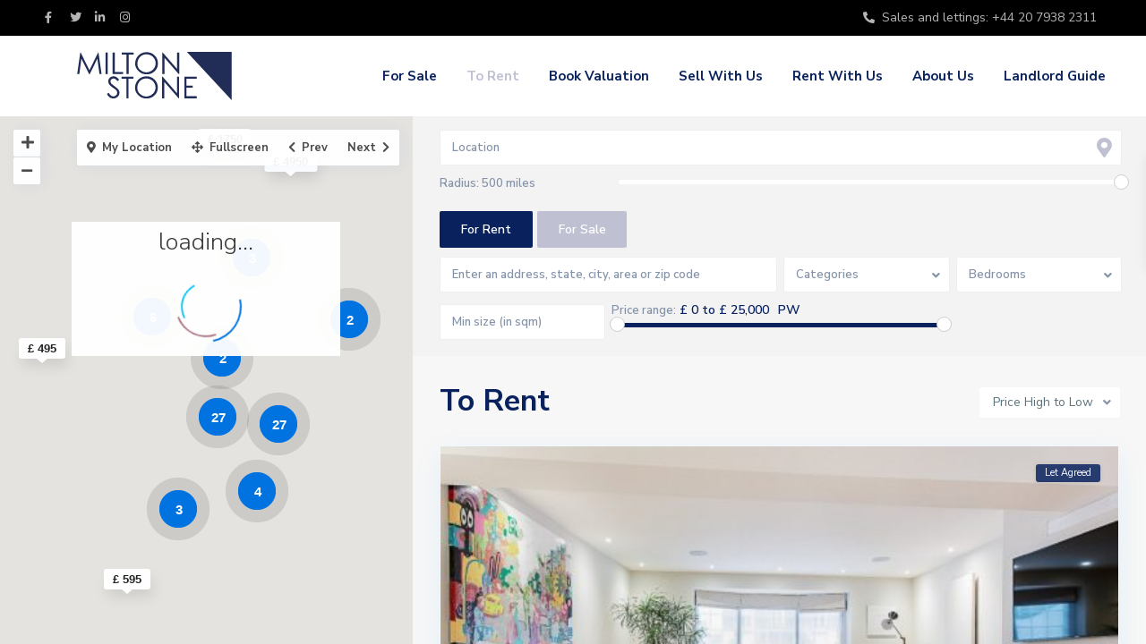

--- FILE ---
content_type: text/html; charset=UTF-8
request_url: https://www.miltonstone.com/to-rent/page/2/
body_size: 54947
content:
<!DOCTYPE html>
<html lang="en-GB">
<head>
<meta charset="UTF-8" />
<meta name="viewport" content="width=device-width, initial-scale=1,user-scalable=no">
<link rel="pingback" href="https://www.miltonstone.com/xmlrpc.php" />
<meta name="google-signin-client_id" content="13759604714-0t7p0dh546nvkefuvt58ojmj6dcr82ld.apps.googleusercontent.com">
<meta name="google-signin-scope" content="https://www.googleapis.com/auth/analytics.readonly">
<title>To Rent &#8211; Page 2 &#8211; Milton Stone</title>
<meta name='robots' content='max-image-preview:large' />
<link rel='dns-prefetch' href='//www.miltonstone.com' />
<link rel='dns-prefetch' href='//www.google.com' />
<link rel='dns-prefetch' href='//maps-api-ssl.google.com' />
<link rel='dns-prefetch' href='//fonts.googleapis.com' />
<link rel="alternate" type="application/rss+xml" title="Milton Stone &raquo; Feed" href="https://www.miltonstone.com/feed/" />
<link rel="alternate" type="application/rss+xml" title="Milton Stone &raquo; Comments Feed" href="https://www.miltonstone.com/comments/feed/" />
<link rel="alternate" type="application/rss+xml" title="Milton Stone &raquo; To Rent Comments Feed" href="https://www.miltonstone.com/to-rent/feed/" />
<script type="text/javascript">
/* <![CDATA[ */
window._wpemojiSettings = {"baseUrl":"https:\/\/s.w.org\/images\/core\/emoji\/15.0.3\/72x72\/","ext":".png","svgUrl":"https:\/\/s.w.org\/images\/core\/emoji\/15.0.3\/svg\/","svgExt":".svg","source":{"concatemoji":"https:\/\/www.miltonstone.com\/wp-includes\/js\/wp-emoji-release.min.js?ver=6.6.2"}};
/*! This file is auto-generated */
!function(i,n){var o,s,e;function c(e){try{var t={supportTests:e,timestamp:(new Date).valueOf()};sessionStorage.setItem(o,JSON.stringify(t))}catch(e){}}function p(e,t,n){e.clearRect(0,0,e.canvas.width,e.canvas.height),e.fillText(t,0,0);var t=new Uint32Array(e.getImageData(0,0,e.canvas.width,e.canvas.height).data),r=(e.clearRect(0,0,e.canvas.width,e.canvas.height),e.fillText(n,0,0),new Uint32Array(e.getImageData(0,0,e.canvas.width,e.canvas.height).data));return t.every(function(e,t){return e===r[t]})}function u(e,t,n){switch(t){case"flag":return n(e,"\ud83c\udff3\ufe0f\u200d\u26a7\ufe0f","\ud83c\udff3\ufe0f\u200b\u26a7\ufe0f")?!1:!n(e,"\ud83c\uddfa\ud83c\uddf3","\ud83c\uddfa\u200b\ud83c\uddf3")&&!n(e,"\ud83c\udff4\udb40\udc67\udb40\udc62\udb40\udc65\udb40\udc6e\udb40\udc67\udb40\udc7f","\ud83c\udff4\u200b\udb40\udc67\u200b\udb40\udc62\u200b\udb40\udc65\u200b\udb40\udc6e\u200b\udb40\udc67\u200b\udb40\udc7f");case"emoji":return!n(e,"\ud83d\udc26\u200d\u2b1b","\ud83d\udc26\u200b\u2b1b")}return!1}function f(e,t,n){var r="undefined"!=typeof WorkerGlobalScope&&self instanceof WorkerGlobalScope?new OffscreenCanvas(300,150):i.createElement("canvas"),a=r.getContext("2d",{willReadFrequently:!0}),o=(a.textBaseline="top",a.font="600 32px Arial",{});return e.forEach(function(e){o[e]=t(a,e,n)}),o}function t(e){var t=i.createElement("script");t.src=e,t.defer=!0,i.head.appendChild(t)}"undefined"!=typeof Promise&&(o="wpEmojiSettingsSupports",s=["flag","emoji"],n.supports={everything:!0,everythingExceptFlag:!0},e=new Promise(function(e){i.addEventListener("DOMContentLoaded",e,{once:!0})}),new Promise(function(t){var n=function(){try{var e=JSON.parse(sessionStorage.getItem(o));if("object"==typeof e&&"number"==typeof e.timestamp&&(new Date).valueOf()<e.timestamp+604800&&"object"==typeof e.supportTests)return e.supportTests}catch(e){}return null}();if(!n){if("undefined"!=typeof Worker&&"undefined"!=typeof OffscreenCanvas&&"undefined"!=typeof URL&&URL.createObjectURL&&"undefined"!=typeof Blob)try{var e="postMessage("+f.toString()+"("+[JSON.stringify(s),u.toString(),p.toString()].join(",")+"));",r=new Blob([e],{type:"text/javascript"}),a=new Worker(URL.createObjectURL(r),{name:"wpTestEmojiSupports"});return void(a.onmessage=function(e){c(n=e.data),a.terminate(),t(n)})}catch(e){}c(n=f(s,u,p))}t(n)}).then(function(e){for(var t in e)n.supports[t]=e[t],n.supports.everything=n.supports.everything&&n.supports[t],"flag"!==t&&(n.supports.everythingExceptFlag=n.supports.everythingExceptFlag&&n.supports[t]);n.supports.everythingExceptFlag=n.supports.everythingExceptFlag&&!n.supports.flag,n.DOMReady=!1,n.readyCallback=function(){n.DOMReady=!0}}).then(function(){return e}).then(function(){var e;n.supports.everything||(n.readyCallback(),(e=n.source||{}).concatemoji?t(e.concatemoji):e.wpemoji&&e.twemoji&&(t(e.twemoji),t(e.wpemoji)))}))}((window,document),window._wpemojiSettings);
/* ]]> */
</script>
<style id='wp-emoji-styles-inline-css' type='text/css'>

	img.wp-smiley, img.emoji {
		display: inline !important;
		border: none !important;
		box-shadow: none !important;
		height: 1em !important;
		width: 1em !important;
		margin: 0 0.07em !important;
		vertical-align: -0.1em !important;
		background: none !important;
		padding: 0 !important;
	}
</style>
<link rel='stylesheet' id='residence_latest_items-cgb-style-css-css' href='https://www.miltonstone.com/wp-content/plugins/residence-gutenberg/dist/blocks.style.build.css?ver=6.6.2' type='text/css' media='all' />
<style id='classic-theme-styles-inline-css' type='text/css'>
/*! This file is auto-generated */
.wp-block-button__link{color:#fff;background-color:#32373c;border-radius:9999px;box-shadow:none;text-decoration:none;padding:calc(.667em + 2px) calc(1.333em + 2px);font-size:1.125em}.wp-block-file__button{background:#32373c;color:#fff;text-decoration:none}
</style>
<style id='global-styles-inline-css' type='text/css'>
:root{--wp--preset--aspect-ratio--square: 1;--wp--preset--aspect-ratio--4-3: 4/3;--wp--preset--aspect-ratio--3-4: 3/4;--wp--preset--aspect-ratio--3-2: 3/2;--wp--preset--aspect-ratio--2-3: 2/3;--wp--preset--aspect-ratio--16-9: 16/9;--wp--preset--aspect-ratio--9-16: 9/16;--wp--preset--color--black: #000000;--wp--preset--color--cyan-bluish-gray: #abb8c3;--wp--preset--color--white: #ffffff;--wp--preset--color--pale-pink: #f78da7;--wp--preset--color--vivid-red: #cf2e2e;--wp--preset--color--luminous-vivid-orange: #ff6900;--wp--preset--color--luminous-vivid-amber: #fcb900;--wp--preset--color--light-green-cyan: #7bdcb5;--wp--preset--color--vivid-green-cyan: #00d084;--wp--preset--color--pale-cyan-blue: #8ed1fc;--wp--preset--color--vivid-cyan-blue: #0693e3;--wp--preset--color--vivid-purple: #9b51e0;--wp--preset--gradient--vivid-cyan-blue-to-vivid-purple: linear-gradient(135deg,rgba(6,147,227,1) 0%,rgb(155,81,224) 100%);--wp--preset--gradient--light-green-cyan-to-vivid-green-cyan: linear-gradient(135deg,rgb(122,220,180) 0%,rgb(0,208,130) 100%);--wp--preset--gradient--luminous-vivid-amber-to-luminous-vivid-orange: linear-gradient(135deg,rgba(252,185,0,1) 0%,rgba(255,105,0,1) 100%);--wp--preset--gradient--luminous-vivid-orange-to-vivid-red: linear-gradient(135deg,rgba(255,105,0,1) 0%,rgb(207,46,46) 100%);--wp--preset--gradient--very-light-gray-to-cyan-bluish-gray: linear-gradient(135deg,rgb(238,238,238) 0%,rgb(169,184,195) 100%);--wp--preset--gradient--cool-to-warm-spectrum: linear-gradient(135deg,rgb(74,234,220) 0%,rgb(151,120,209) 20%,rgb(207,42,186) 40%,rgb(238,44,130) 60%,rgb(251,105,98) 80%,rgb(254,248,76) 100%);--wp--preset--gradient--blush-light-purple: linear-gradient(135deg,rgb(255,206,236) 0%,rgb(152,150,240) 100%);--wp--preset--gradient--blush-bordeaux: linear-gradient(135deg,rgb(254,205,165) 0%,rgb(254,45,45) 50%,rgb(107,0,62) 100%);--wp--preset--gradient--luminous-dusk: linear-gradient(135deg,rgb(255,203,112) 0%,rgb(199,81,192) 50%,rgb(65,88,208) 100%);--wp--preset--gradient--pale-ocean: linear-gradient(135deg,rgb(255,245,203) 0%,rgb(182,227,212) 50%,rgb(51,167,181) 100%);--wp--preset--gradient--electric-grass: linear-gradient(135deg,rgb(202,248,128) 0%,rgb(113,206,126) 100%);--wp--preset--gradient--midnight: linear-gradient(135deg,rgb(2,3,129) 0%,rgb(40,116,252) 100%);--wp--preset--font-size--small: 13px;--wp--preset--font-size--medium: 20px;--wp--preset--font-size--large: 36px;--wp--preset--font-size--x-large: 42px;--wp--preset--spacing--20: 0.44rem;--wp--preset--spacing--30: 0.67rem;--wp--preset--spacing--40: 1rem;--wp--preset--spacing--50: 1.5rem;--wp--preset--spacing--60: 2.25rem;--wp--preset--spacing--70: 3.38rem;--wp--preset--spacing--80: 5.06rem;--wp--preset--shadow--natural: 6px 6px 9px rgba(0, 0, 0, 0.2);--wp--preset--shadow--deep: 12px 12px 50px rgba(0, 0, 0, 0.4);--wp--preset--shadow--sharp: 6px 6px 0px rgba(0, 0, 0, 0.2);--wp--preset--shadow--outlined: 6px 6px 0px -3px rgba(255, 255, 255, 1), 6px 6px rgba(0, 0, 0, 1);--wp--preset--shadow--crisp: 6px 6px 0px rgba(0, 0, 0, 1);}:where(.is-layout-flex){gap: 0.5em;}:where(.is-layout-grid){gap: 0.5em;}body .is-layout-flex{display: flex;}.is-layout-flex{flex-wrap: wrap;align-items: center;}.is-layout-flex > :is(*, div){margin: 0;}body .is-layout-grid{display: grid;}.is-layout-grid > :is(*, div){margin: 0;}:where(.wp-block-columns.is-layout-flex){gap: 2em;}:where(.wp-block-columns.is-layout-grid){gap: 2em;}:where(.wp-block-post-template.is-layout-flex){gap: 1.25em;}:where(.wp-block-post-template.is-layout-grid){gap: 1.25em;}.has-black-color{color: var(--wp--preset--color--black) !important;}.has-cyan-bluish-gray-color{color: var(--wp--preset--color--cyan-bluish-gray) !important;}.has-white-color{color: var(--wp--preset--color--white) !important;}.has-pale-pink-color{color: var(--wp--preset--color--pale-pink) !important;}.has-vivid-red-color{color: var(--wp--preset--color--vivid-red) !important;}.has-luminous-vivid-orange-color{color: var(--wp--preset--color--luminous-vivid-orange) !important;}.has-luminous-vivid-amber-color{color: var(--wp--preset--color--luminous-vivid-amber) !important;}.has-light-green-cyan-color{color: var(--wp--preset--color--light-green-cyan) !important;}.has-vivid-green-cyan-color{color: var(--wp--preset--color--vivid-green-cyan) !important;}.has-pale-cyan-blue-color{color: var(--wp--preset--color--pale-cyan-blue) !important;}.has-vivid-cyan-blue-color{color: var(--wp--preset--color--vivid-cyan-blue) !important;}.has-vivid-purple-color{color: var(--wp--preset--color--vivid-purple) !important;}.has-black-background-color{background-color: var(--wp--preset--color--black) !important;}.has-cyan-bluish-gray-background-color{background-color: var(--wp--preset--color--cyan-bluish-gray) !important;}.has-white-background-color{background-color: var(--wp--preset--color--white) !important;}.has-pale-pink-background-color{background-color: var(--wp--preset--color--pale-pink) !important;}.has-vivid-red-background-color{background-color: var(--wp--preset--color--vivid-red) !important;}.has-luminous-vivid-orange-background-color{background-color: var(--wp--preset--color--luminous-vivid-orange) !important;}.has-luminous-vivid-amber-background-color{background-color: var(--wp--preset--color--luminous-vivid-amber) !important;}.has-light-green-cyan-background-color{background-color: var(--wp--preset--color--light-green-cyan) !important;}.has-vivid-green-cyan-background-color{background-color: var(--wp--preset--color--vivid-green-cyan) !important;}.has-pale-cyan-blue-background-color{background-color: var(--wp--preset--color--pale-cyan-blue) !important;}.has-vivid-cyan-blue-background-color{background-color: var(--wp--preset--color--vivid-cyan-blue) !important;}.has-vivid-purple-background-color{background-color: var(--wp--preset--color--vivid-purple) !important;}.has-black-border-color{border-color: var(--wp--preset--color--black) !important;}.has-cyan-bluish-gray-border-color{border-color: var(--wp--preset--color--cyan-bluish-gray) !important;}.has-white-border-color{border-color: var(--wp--preset--color--white) !important;}.has-pale-pink-border-color{border-color: var(--wp--preset--color--pale-pink) !important;}.has-vivid-red-border-color{border-color: var(--wp--preset--color--vivid-red) !important;}.has-luminous-vivid-orange-border-color{border-color: var(--wp--preset--color--luminous-vivid-orange) !important;}.has-luminous-vivid-amber-border-color{border-color: var(--wp--preset--color--luminous-vivid-amber) !important;}.has-light-green-cyan-border-color{border-color: var(--wp--preset--color--light-green-cyan) !important;}.has-vivid-green-cyan-border-color{border-color: var(--wp--preset--color--vivid-green-cyan) !important;}.has-pale-cyan-blue-border-color{border-color: var(--wp--preset--color--pale-cyan-blue) !important;}.has-vivid-cyan-blue-border-color{border-color: var(--wp--preset--color--vivid-cyan-blue) !important;}.has-vivid-purple-border-color{border-color: var(--wp--preset--color--vivid-purple) !important;}.has-vivid-cyan-blue-to-vivid-purple-gradient-background{background: var(--wp--preset--gradient--vivid-cyan-blue-to-vivid-purple) !important;}.has-light-green-cyan-to-vivid-green-cyan-gradient-background{background: var(--wp--preset--gradient--light-green-cyan-to-vivid-green-cyan) !important;}.has-luminous-vivid-amber-to-luminous-vivid-orange-gradient-background{background: var(--wp--preset--gradient--luminous-vivid-amber-to-luminous-vivid-orange) !important;}.has-luminous-vivid-orange-to-vivid-red-gradient-background{background: var(--wp--preset--gradient--luminous-vivid-orange-to-vivid-red) !important;}.has-very-light-gray-to-cyan-bluish-gray-gradient-background{background: var(--wp--preset--gradient--very-light-gray-to-cyan-bluish-gray) !important;}.has-cool-to-warm-spectrum-gradient-background{background: var(--wp--preset--gradient--cool-to-warm-spectrum) !important;}.has-blush-light-purple-gradient-background{background: var(--wp--preset--gradient--blush-light-purple) !important;}.has-blush-bordeaux-gradient-background{background: var(--wp--preset--gradient--blush-bordeaux) !important;}.has-luminous-dusk-gradient-background{background: var(--wp--preset--gradient--luminous-dusk) !important;}.has-pale-ocean-gradient-background{background: var(--wp--preset--gradient--pale-ocean) !important;}.has-electric-grass-gradient-background{background: var(--wp--preset--gradient--electric-grass) !important;}.has-midnight-gradient-background{background: var(--wp--preset--gradient--midnight) !important;}.has-small-font-size{font-size: var(--wp--preset--font-size--small) !important;}.has-medium-font-size{font-size: var(--wp--preset--font-size--medium) !important;}.has-large-font-size{font-size: var(--wp--preset--font-size--large) !important;}.has-x-large-font-size{font-size: var(--wp--preset--font-size--x-large) !important;}
:where(.wp-block-post-template.is-layout-flex){gap: 1.25em;}:where(.wp-block-post-template.is-layout-grid){gap: 1.25em;}
:where(.wp-block-columns.is-layout-flex){gap: 2em;}:where(.wp-block-columns.is-layout-grid){gap: 2em;}
:root :where(.wp-block-pullquote){font-size: 1.5em;line-height: 1.6;}
</style>
<link rel='stylesheet' id='contact-form-7-css' href='https://www.miltonstone.com/wp-content/plugins/contact-form-7/includes/css/styles.css?ver=6.0.6' type='text/css' media='all' />
<link rel='stylesheet' id='multiselect-css' href='//www.miltonstone.com/wp-content/plugins/propertyhive/assets/css/jquery.multiselect.css?ver=2.4.18' type='text/css' media='all' />
<link rel='stylesheet' id='propertyhive-general-css' href='//www.miltonstone.com/wp-content/plugins/propertyhive/assets/css/propertyhive.css?ver=2.1.13' type='text/css' media='all' />
<link rel='stylesheet' id='bodhi-svgs-attachment-css' href='https://www.miltonstone.com/wp-content/plugins/svg-support/css/svgs-attachment.css' type='text/css' media='all' />
<link rel='stylesheet' id='bootstrap.min-css' href='https://www.miltonstone.com/wp-content/themes/wpresidence/css/bootstrap.min.css?ver=4.4.2' type='text/css' media='all' />
<link rel='stylesheet' id='bootstrap-theme.min-css' href='https://www.miltonstone.com/wp-content/themes/wpresidence/css/bootstrap-theme.min.css?ver=4.4.2' type='text/css' media='all' />
<link rel='stylesheet' id='wpestate_style-css' href='https://www.miltonstone.com/wp-content/themes/wpresidence/style.min.css?ver=4.4.2' type='text/css' media='all' />
<style id='wpestate_style-inline-css' type='text/css'>

        body::after{
            position:absolute;
            width:0;
            height:0;
            overflow:hidden;
            z-index:-1; // hide images
            content:url();   // load images
            }
        }
</style>
<link rel='stylesheet' id='wpestate_media-css' href='https://www.miltonstone.com/wp-content/themes/wpresidence/css/my_media.min.css?ver=4.4.2' type='text/css' media='all' />
<link rel='stylesheet' id='wpestate-nunito-css' href='https://fonts.googleapis.com/css?family=Nunito+Sans%3A300%2C400%2C600%2C700%2C800%2C900&#038;subset=latin%2Clatin-ext&#038;ver=6.6.2' type='text/css' media='all' />
<link rel='stylesheet' id='font-awesome-5.min-css' href='https://www.miltonstone.com/wp-content/themes/wpresidence/css/fontawesome/css/all.css?ver=6.6.2' type='text/css' media='all' />
<link rel='stylesheet' id='fontello-css' href='https://www.miltonstone.com/wp-content/themes/wpresidence/css/fontello.min.css?ver=6.6.2' type='text/css' media='all' />
<link rel='stylesheet' id='jquery.ui.theme-css' href='https://www.miltonstone.com/wp-content/themes/wpresidence/css/jquery-ui.min.css?ver=6.6.2' type='text/css' media='all' />
<link rel='stylesheet' id='elementor-icons-css' href='https://www.miltonstone.com/wp-content/plugins/elementor/assets/lib/eicons/css/elementor-icons.min.css?ver=5.44.0' type='text/css' media='all' />
<link rel='stylesheet' id='elementor-frontend-css' href='https://www.miltonstone.com/wp-content/plugins/elementor/assets/css/frontend.min.css?ver=3.33.2' type='text/css' media='all' />
<link rel='stylesheet' id='elementor-post-18831-css' href='https://www.miltonstone.com/wp-content/uploads/elementor/css/post-18831.css?ver=1764071490' type='text/css' media='all' />
<link rel='stylesheet' id='bsf-Defaults-css' href='https://www.miltonstone.com/wp-content/uploads/smile_fonts/Defaults/Defaults.css?ver=3.19.8' type='text/css' media='all' />
<link rel='stylesheet' id='elementor-gf-local-montserrat-css' href='https://www.miltonstone.com/wp-content/uploads/elementor/google-fonts/css/montserrat.css?ver=1742255309' type='text/css' media='all' />
<script type="text/javascript" src="https://www.miltonstone.com/wp-includes/js/jquery/jquery.min.js?ver=3.7.1" id="jquery-core-js"></script>
<script type="text/javascript" src="https://www.miltonstone.com/wp-includes/js/jquery/jquery-migrate.min.js?ver=3.4.1" id="jquery-migrate-js"></script>
<script type="text/javascript" src="https://www.miltonstone.com/wp-content/themes/wpresidence/js/modernizr.custom.62456.js?ver=4.4.2" id="modernizr.custom.62456-js"></script>
<link rel="https://api.w.org/" href="https://www.miltonstone.com/wp-json/" /><link rel="alternate" title="JSON" type="application/json" href="https://www.miltonstone.com/wp-json/wp/v2/pages/18915" /><link rel="EditURI" type="application/rsd+xml" title="RSD" href="https://www.miltonstone.com/xmlrpc.php?rsd" />
<meta name="generator" content="WordPress 6.6.2" />
<meta name="generator" content="PropertyHive 2.1.13" />
<link rel="canonical" href="https://www.miltonstone.com/to-rent/" />
<link rel='shortlink' href='https://www.miltonstone.com/?p=18915' />
<link rel="alternate" title="oEmbed (JSON)" type="application/json+oembed" href="https://www.miltonstone.com/wp-json/oembed/1.0/embed?url=https%3A%2F%2Fwww.miltonstone.com%2Fto-rent%2F" />
<link rel="alternate" title="oEmbed (XML)" type="text/xml+oembed" href="https://www.miltonstone.com/wp-json/oembed/1.0/embed?url=https%3A%2F%2Fwww.miltonstone.com%2Fto-rent%2F&#038;format=xml" />
<style type='text/css'>.control_tax_sh:hover,.mobile_agent_area_wrapper .agent_detail i,.places_type_2_listings_no,.search_wr_6.with_search_form_float .adv_search_tab_item.active:before,.payment-container .perpack,.return_woo_button,.user_loged .wpestream_cart_counter_header,.woocommerce #respond input#submit,.woocommerce a.button,.woocommerce button.button,.woocommerce input.button,.contact_close_button,#send_direct_bill,.carousel-indicators .active,.featured_property_type1 .featured_prop_price,.theme_slider_wrapper.theme_slider_2 .theme-slider-price,.submit_listing,.wpresidence_button.agency_contact_but,.developer_contact_button.wpresidence_button,.advanced_search_sidebar .filter_menu li:hover,.term_bar_item:hover:after,.term_bar_item.active_term:after,.schedule_meeting,.agent_unit_button:hover,.acc_google_maps,.unit_type3_details,#compare_close_modal,#compare_close,.adv_handler,.agency_taxonomy a:hover,.share_unit,.wpresidence_button.agency_contact_but,.developer_contact_button.wpresidence_button,.property_listing.property_unit_type1 .featured_div,.featured_property_type2 .featured_prop_price,.unread_mess,.woocommerce #respond input#submit.alt,.woocommerce a.button.alt,.woocommerce button.button.alt,.woocommerce input.button.alt,.slider-property-status,.wpestate_term_list span,.term_bar_item.active_term,.term_bar_item.active_term:hover,.wpestate_search_tab_align_center .adv_search_tab_item.active:before,.adv_search_tab_item.active,.wpestate_theme_slider_contact_agent,.carousel-control-theme-prev,.carousel-control-theme-next,.wpestream_cart_counter_header_mobile,.wpestream_cart_counter_header,.filter_menu li:hover,.wp-block-search .wp-block-search__button,.arrow_class_sideways button.slick-prev.slick-arrow:hover, .arrow_class_sideways button.slick-next.slick-arrow:hover,.slider_container button:hover{background-color: #09225e;}.action_tag_wrapper,.ribbon-inside{background-color: #09225ed9;}.header_transparent .customnav .header_phone svg, .header_transparent .customnav .submit_action svg,.customnav.header_type5 .submit_action svg,.submit_action svg,.header_transparent .customnav .submit_action svg,.agent_sidebar_mobile svg, .header_phone svg,.listing_detail svg, .property_features_svg_icon{fill: #09225e;}#tab_prpg li{border-right: 1px solid #09225e;}.submit_container #aaiu-uploader{border-color: #09225e!important;}.comment-form #submit:hover,.shortcode_contact_form.sh_form_align_center #btn-cont-submit_sh:hover,.single-content input[type="submit"]:hover,.agent_contanct_form input[type="submit"]:hover,.wpresidence_button:hover{border-color: #09225e;background-color: transparent;}.form-control:focus,.form-control.open {border: 1px solid transparent;}.page-template-front_property_submit #modal_login_wrapper .form-control:focus,.dropdown-menu,.form-control:focus,.form-control.open {box-shadow: inset 0 0px 1px rgb(0 0 0 / 8%), 0 0 8px #09225e20;-webkit-box-shadow: inset 0 0px 1px rgb(0 0 0 / 8%), 0 0 8px #09225e20;}.developer_taxonomy a:hover,.wpresidence_button.agency_contact_but,.developer_contact_button.wpresidence_button,.wpresidence_button,.comment-form #submit,.shortcode_contact_form.sh_form_align_center #btn-cont-submit_sh:hover,.menu_user_picture{border-color: #09225e;}.share_unit:after {content: " ";border-top: 8px solid #09225e;}blockquote{ border-left: 2px solid #09225e;}.ui-widget-content{border: 1px solid #09225e!important;;}.no_more_list{color:#fff!important;border: 1px solid #09225e;}.mobile-trigger-user .menu_user_picture{border: 2px solid #09225e;}.openstreet_price_marker_on_click_parent .wpestate_marker:before, .wpestate_marker.openstreet_price_marker_on_click:before,.wpestate_marker.openstreet_price_marker:hover:before,.hover_z_pin:before{border-top: 6px solid #09225e!important;}form.woocommerce-checkout{border-top: 3px solid #09225e;}.woocommerce-error,.woocommerce-info,.woocommerce-message {border-top-color: #09225e;}.openstreet_price_marker_on_click_parent .wpestate_marker, .wpestate_marker.openstreet_price_marker_on_click,.wpestate_marker.openstreet_price_marker:hover,.hover_z_pin,.pagination > .active > a,.pagination > .active > span,.pagination > .active > a:hover,.pagination > .active > span:hover,.pagination > .active > a:focus,.pagination > .active > span:focus,.developer_taxonomy a:hover,.lighbox-image-close-floor,.lighbox-image-close,.results_header,.ll-skin-melon td .ui-state-active,.ll-skin-melon td .ui-state-hover,#adv-search-header-3,#tab_prpg>ul,.wpcf7-form input[type="submit"],.adv_results_wrapper #advanced_submit_2,.wpb_btn-info,#slider_enable_map:hover,#slider_enable_street:hover,#slider_enable_slider:hover,#colophon .social_sidebar_internal a:hover,#primary .social_sidebar_internal a:hover,.ui-widget-header,.slider_control_left,.slider_control_right,#slider_enable_slider.slideron,#slider_enable_street.slideron,#slider_enable_map.slideron,#primary .social_sidebar_internal a:hover,#adv-search-header-mobile,#adv-search-header-1,.featured_second_line,.wpb_btn-info,.ui-menu .ui-state-focus{background-color: #09225e!important;}.single-content input[type="submit"],.agent_contanct_form input[type="submit"],.comment-form #submit,.wpresidence_button{background-color: #09225e;}.tax_active{background-image: none!important;background: #09225e!important;}.agent_unit_button:hover{background-image: linear-gradient(to right, #09225e 50%, #fff 50%);}.agent_unit_button:hover{background-image: -webkit-gradient(linear, left top, right top, color-stop(50%, #09225e ), color-stop(50%, #fff));}.agent_unit_button:hover{color:#ffffff!important;}.wpresidence_button,.comment-form #submit{background-image:linear-gradient(to right, transparent 50%, #09225e 50%);}.wpresidence_button,.comment-form #submit{background-image: -webkit-gradient(linear, left top, right top, color-stop(50%, transparent), color-stop(50%,#09225e ));}.wpresidence_button_inverse {color: #09225e;background-color: #ffffff;background-image: -webkit-gradient(linear, left top, right top, color-stop(50%, #09225e), color-stop(50%, #ffffff));background-image: linear-gradient(to right, #09225e 50%, #ffffff 50%);}.wpresidence_button.wpresidence_button_inverse:hover{color:#ffffff!important;}.propery_price4_grid .price_label,.property_address_type1_wrapper .fas,.listing_detail svg,.property_features_svg_icon,#google_developer_location:hover,.newsletter_input:hover,.property_listing.property_unit_type2 .featured_div:before,.form-control.open .sidebar_filter_menu,#advanced_submit_shorcode:hover,.acc_google_maps:hover,.wpresidence_button:hover,.slider_control_right:hover,.slider_control_left:hover,.comment-form #submit:hover,.wpb_btn-info:hover,#advanced_submit_2:hover,.submit_action:hover,.unit_type3_details:hover,.directory_slider #property_size,.directory_slider #property_lot_size,.directory_slider #property_rooms,.directory_slider #property_bedrooms,.directory_slider #property_bathrooms,.header_5_widget_icon,input[type="checkbox"]:checked:before,.testimonial-slider-container .slick-prev.slick-arrow:hover, .testimonial-slider-container .slick-next.slick-arrow:hover,.testimonial-slider-container .slick-dots li.slick-active button:before,.slider_container .slick-dots li button::before,.slider_container .slick-dots li.slick-active button:before,.single-content p a:hover,.agent_unit_social a:hover,.featured_prop_price .price_label,.featured_prop_price .price_label_before,.compare_item_head .property_price,#grid_view:hover,#list_view:hover,#primary a:hover,.front_plan_row:hover,.adv_extended_options_text,.slider-content h3 a:hover,.agent_unit_social_single a:hover ,.adv_extended_options_text:hover ,.breadcrumb a:hover , .property-panel h4:hover,.featured_article:hover .featured_article_right,#contactinfobox,.featured_property:hover h2 a,.blog_unit:hover h3 a,.blog_unit_meta .read_more:hover,.blog_unit_meta a:hover,.agent_unit:hover h4 a,.listing_filter_select.open .filter_menu_trigger,.wpestate_accordion_tab .ui-state-active a,.wpestate_accordion_tab .ui-state-active a:link,.wpestate_accordion_tab .ui-state-active a:visited,.theme-slider-price, .agent_unit:hover h4 a,.meta-info a:hover,.widget_latest_price,#colophon a:hover, #colophon li a:hover,.price_area, .property_listing:hover h4 a,a:hover, a:focus, .top_bar .social_sidebar_internal a:hover,.featured_prop_price,.user_menu,.user_loged i,#access .current-menu-item >a, #access .current-menu-parent>a, #access .current-menu-ancestor>a,#access .menu li:hover>a:active, #access .menu li:hover>a:focus,.social-wrapper a:hover i,.agency_unit_wrapper .social-wrapper a i:hover,.property_ratings i,.listing-review .property_ratings i,.term_bar_item:hover,.agency_social i:hover,.inforoom_unit_type4 span,.infobath_unit_type4 span,.infosize_unit_type4 span,.propery_price4_grid,.pagination>li>a,.pagination>li>span,.wpestate_estate_property_details_section i.fa-check, #tab_prpg i.fa-check,.property-panel i.fa-check,.single-estate_agent .developer_taxonomy a,.starselected_click, .starselected,.icon-fav-off:hover,.icon-fav-on,.page-template-front_property_submit .navigation_container a.active,.property_listing.property_unit_type3 .icon-fav.icon-fav-on:before,#infobox_title:hover, .info_details a:hover,.company_headline a:hover i,.header_type5 #access .sub-menu .current-menu-item >a,.empty_star:hover:before,.property_listing.property_unit_type4 .compare-action:hover,.property_listing.property_unit_type4 .icon-fav-on,.property_listing.property_unit_type4 .share_list:hover,.property_listing.property_unit_type2 .share_list:hover,.compare-action:hover,.property_listing.property_unit_type2 .compare-action:hover,.propery_price4_grid span,.wpresidence_slider_price,.sections__nav-item,.section_price,.showcoupon, .listing_unit_price_wrapper, .form-control.open .filter_menu_trigger, .blog2v:hover h4 a, .prop_social .share_unit a:hover, .prop_social .share_unit a:hover:after, #add_favorites.isfavorite, #add_favorites.isfavorite i, .pack-price_sh, .property_slider2_wrapper a:hover h2, .agent_contanct_form_sidebar .agent_position, .arrow_class_sideways button.slick-prev.slick-arrow, .arrow_class_sideways button.slick-next.slick-arrow, button.slick-prev.slick-arrow,button.slick-next.slick-arrow, .half_map_controllers_wrapper i{color: #09225e;}.header_type5 #access .current-menu-item >a,.header_type5 #access .current-menu-parent>a,.header_type5 #access .current-menu-ancestor>a{color: #fff!important;}.social_email:hover,.share_facebook:hover,#print_page:hover, .prop_social a:hover i,.single_property_action:hover,.share_tweet:hover,.agent_unit_button,#amount_wd, #amount,#amount_mobile,#amount_sh,.mobile-trigger-user:hover i, .mobile-trigger:hover i,.mobilemenu-close-user:hover, .mobilemenu-close:hover,.header_type5 #access .sub-menu .current-menu-item >a,.customnav.header_type5 #access .current-menu-ancestor>a,.icon-fav-on,.property_listing.property_unit_type3 .icon-fav.icon-fav-on:before,.property_listing.property_unit_type3 .share_list:hover:before,.property_listing.property_unit_type3 .compare-action:hover:before,.agency_socialpage_wrapper i:hover,.advanced_search_sidebar #amount_wd,.section_price,.sections__nav-item,.icon_selected{color: #09225e!important;}.featured_article_title{border-top: 3px solid #09225e!important;}.carousel-indicators .active,.featured_agent_listings.wpresidence_button,.agent_unit_button,.adv_search_tab_item.active,.scrollon,.single-estate_agent .developer_taxonomy a{border: 1px solid #09225e;}#tab_prpg li{border-right: 1px solid #ffffff;}.testimonial-slider-container .slick-dots li button::before { color: #09225e;}.testimonial-slider-container .slick-dots li.slick-active button:before {opacity: .75;color: #09225e !important;}.submit_listing{border-color: #09225e;background-image: -webkit-gradient(linear, left top, right top, color-stop(50%, transparent), color-stop(50%, #09225e));background-image: linear-gradient(to right, transparent 50%, #09225e 50%);}a.submit_listing:hover {color: #09225e;border-color: #09225e;}.info_details .infocur,.info_details .prop_pricex,.propery_price4_grid span,.subunit_price,.featured_property.featured_property_type3 .featured_secondline .featured_prop_price,.featured_property.featured_property_type3 .featured_secondline .featured_prop_price .price_label,.preview_details,.preview_details .infocur,.radius_wrap:after,.unit_details_x:hover,.property_slider2_info_price,.featured_prop_type5 .featured_article_label{color: #c0c0d3;}.unit_details_x:hover{background:transparent;}.developer_taxonomy a,.unit_details_x a,.unit_details_x,.unit_details_x:hover,.adv_search_tab_item{border: 1px solid #c0c0d3;}.wpresidence_button.developer_contact_button:hover,.wpresidence_button.agency_contact_but:hover{ border: 1px solid #c0c0d3!important;}.wpresidence_button.developer_contact_button:hover,.wpresidence_button.agency_contact_but:hover{background-color: #c0c0d3!important;}.unit_details_x a,.unit_details_x{background-image: -webkit-gradient(linear, left top, right top, color-stop(50%, transparent), color-stop(50%, #c0c0d3));background-image: linear-gradient(to right, transparent 50%, #c0c0d3 50%);} .page-template-user_dashboard_add .wpresidence_button:hover{color:white;}.developer_taxonomy a,.agent_card_my_listings,.agency_taxonomy a,.unit_details_x,.col-md-4 > .agent_unit .agent_card_my_listings,.agent_card_my_listings,.menu_label,.adv_search_tab_item{background-color: #c0c0d3;}.property_title_label,.featured_div{background-color: #c0c0d3d9;}body,.wide {background-color: #f9f9f9;} .content_wrapper,.agency_contact_class{ background-color: #f9f9f9;} .fixed_header.header_transparent .header_wrapper,.header_transparent .header_wrapper.navbar-fixed-top.customnav,.header_wrapper ,.master_header,.customnav,.header5_bottom_row_wrapper{background-color: #ffffff}.header_type5 .submit_action svg,.header5_user_wrap .header_phone svg, .header5_user_wrap {fill: #09225e;}.header5_user_wrap .header_phone a,.header_phone a,.customnav.header_type5 #access .menu-main-menu-container>ul>li>a,.header_type5 #access .menu-main-menu-container>ul>li>a,#header4_footer,#header4_footer .widget-title-header4,#header4_footer a,#access ul.menu >li>a{color: #09225e;}.menu_user_picture{border-color:#09225e;}.navicon:before,.navicon:after,.navicon{background: #09225e; }.customnav.header_type5 #access .menu-main-menu-container>ul>li:hover>a,.header_type5 #access .menu-main-menu-container>ul>li:hover>a,#access .menu li:hover>a,.header_type3_menu_sidebar #access .menu li:hover>a,.header_type3_menu_sidebar #access .menu li:hover>a:active,.header_type3_menu_sidebar #access .menu li:hover>a:focus,.customnav #access ul.menu >li>a:hover,#access ul.menu >li>a:hover,.hover_type_3 #access .menu > li:hover>a,.hover_type_4 #access .menu > li:hover>a,.hover_type_6 #access .menu > li:hover>a,.header_type5 #access .menu li:hover>a,.header_type5 #access .menu li:hover>a:active,.header_type5 #access .menu li:hover>a:focus,.customnav.header_type5 #access .menu li:hover>a,.customnav.header_type5 #access .menu li:hover>a:active,.customnav.header_type5 #access .menu li:hover>a:focus,.header5_bottom_row_wrapper #access .sub-menu .current-menu-item >a,#access ul.menu .current-menu-item >a{color: #c0c0d3;}.hover_type_5 #access .menu > li:hover>a {border-bottom: 3px solid #c0c0d3;}.header_transparent .customnav .hover_type_6 #access .menu > li:hover>a,.hover_type_6 #access .menu > li:hover>a {border: 2px solid #c0c0d3;}.header_transparent .master_header_sticky .hover_type_2 #access .menu > li:hover>a:before,.hover_type_2 #access .menu > li:hover>a:before {border-top: 3px solid #c0c0d3;} .header_transparent .customnav #access ul.menu >li>a:hover,.customnav.header_type5 #access .menu li:hover>a{ color: #c0c0d3!important;}.header_transparent .customnav #access ul.menu >li>a:hover,.header_transparent #access ul.menu >li>a:hover,.header_transparent .hover_type_3 #access .menu > li:hover>a,.header_transparent .hover_type_4 #access .menu > li:hover>a,.header_transparent .hover_type_6 #access .menu > li:hover>a,.header_transparent .customnav #access .menu > li:hover a{color: #09225e;}.header_transparent .hover_type_5 #access .menu > li:hover>a {border-bottom: 3px solid #09225e;}.header_transparent .hover_type_6 #access .menu > li:hover>a {border: 2px solid #09225e;}.header_transparent .hover_type_2 #access .menu > li:hover>a:before {border-top: 3px solid #09225e;}.header_transparent .header_phone a:hover,.header_transparent #access ul.menu >li>a:hover,.header_transparent .hover_type_3 #access .menu > li:hover>a,.header_transparent .hover_type_3 #access ul.menu >li>a:hover{color: #09225e!important;}.header_transparent .submit_action svg:hover{fill: #09225e;}.customnav .header_phone a, .header_transparent .customnav .header_phone a,.customnav.header_type5 #access .menu-main-menu-container>ul>li>a,.customnav #access ul.menu >li>a{color: #09225e;}.header_transparent .customnav .header_phone svg{fill: #09225e;} .customnav .menu_user_picture{border-color:#09225e;}.header_transparent .customnav #access ul.menu >li>a{color: #09225e;}.customnav .navicon:before,.customnav .navicon:after,.customnav .navicon{background: #09225e;}#user_menu_open > li > a:hover,#user_menu_open > li > a:focus,.sub-menu li:hover, #access .menu li:hover>a,#access .menu li:hover>a:active,#access .menu li:hover>a:focus{background-color: #09225e;}.customnav.header_type5 #access .menu .with-megamenu .sub-menu li:hover>a,.customnav.header_type5 #access .menu .with-megamenu .sub-menu li:hover>a:active,.customnav.header_type5 #access .menu .with-megamenu .sub-menu li:hover>a:focus,.header_type5 #access .menu .with-megamenu .sub-menu li:hover>a,.header_type5 #access .menu .sub-menu .with-megamenu li:hover>a:active,.header_type5 #access .menu .sub-menu .with-megamenu li:hover>a:focus,#access .with-megamenu .sub-menu li:hover>a,#access .with-megamenu .sub-menu li:hover>a:active,#access .with-megamenu .sub-menu li:hover>a:focus,.menu_user_tools{color: #09225e;}.menu_user_picture {border: 1px solid #09225e;}#access .menu ul li:hover>a,#access .sub-menu li:hover>a,#access .sub-menu li:hover>a:active,#access .sub-menu li:hover>a:focus,.header5_bottom_row_wrapper #access .sub-menu .current-menu-item >a,.customnav.header_type5 #access .menu .sub-menu li:hover>a,.customnav.header_type5 #access .menu .sub-menu li:hover>a:active,.customnav.header_type5 #access .menu .sub-menu li:hover>a:focus,.header_type5 #access .menu .sub-menu li:hover>a,.header_type5 #access .menu .sub-menu li:hover>a:active,.header_type5 #access .menu .sub-menu li:hover>a:focus,#user_menu_open > li > a:hover,#user_menu_open > li > a:focus{color: #ffffff;}#user_menu_open> li > a:hover svg circle,#user_menu_open> li > a:focus svg circle,#user_menu_open> li > a:hover svg path,#user_menu_open> li > a:focus svg path,#user_menu_open a svg:hover{color: #ffffff;stroke:#ffffff;}.header_transparent .customnav #access .sub-menu li:hover>a,.customnav.header_type5 #access .menu .sub-menu li:hover>a{color: #ffffff!important;}#access a,#access ul ul a,#access ul ul li.wpestate_megamenu_col_1,#access ul ul li.wpestate_megamenu_col_2,#access ul ul li.wpestate_megamenu_col_3,#access ul ul li.wpestate_megamenu_col_4,#access ul ul li.wpestate_megamenu_col_5,#access ul ul li.wpestate_megamenu_col_6,#access ul ul li.wpestate_megamenu_col_1 a,#access ul ul li.wpestate_megamenu_col_2 a,#access ul ul li.wpestate_megamenu_col_3 a,#access ul ul li.wpestate_megamenu_col_4 a,#access ul ul li.wpestate_megamenu_col_5 a,#access ul ul li.wpestate_megamenu_col_6 a,#access ul ul li.wpestate_megamenu_col_1 a.menu-item-link,#access ul ul li.wpestate_megamenu_col_2 a.menu-item-link,#access ul ul li.wpestate_megamenu_col_3 a.menu-item-link,#access ul ul li.wpestate_megamenu_col_4 a.menu-item-link,#access ul ul li.wpestate_megamenu_col_5 a.menu-item-link,#access ul ul li.wpestate_megamenu_col_6 a.menu-item-link,.header_type5 #access .sub-menu a{ color:#222222;} #access .with-megamenu .megamenu-title a, #access ul ul li.wpestate_megamenu_col_1 .megamenu-title:hover a, #access ul ul li.wpestate_megamenu_col_2 .megamenu-title:hover a, #access ul ul li.wpestate_megamenu_col_3 .megamenu-title:hover a, #access ul ul li.wpestate_megamenu_col_4 .megamenu-title:hover a, #access ul ul li.wpestate_megamenu_col_5 .megamenu-title:hover a, #access ul ul li.wpestate_megamenu_col_6 .megamenu-title:hover a, #access .current-menu-item >a, #access .current-menu-parent>a, #access .current-menu-ancestor>a{color: #222222;}.header_transparent .customnav #access .sub-menu li a{color: #222222!important;}.pagination > li > a,.pagination > li > span,.single-content p a,.featured_article:hover h2 a,.user_dashboard_listed a,.blog_unit_meta .read_more,.slider-content .read_more,.blog2v .read_more,.breadcrumb .active,.unit_more_x a, .unit_more_x,#login_trigger_modal{color: #bcbcbc;}.single-content p a,.contact-wrapper p a{color: #bcbcbc!important;}h1, h2, h3, h4, h5, h6, h1 a, h2 a, h3 a, h4 a, h5 a, h6 a,.featured_property h2 a,.featured_property h2,.blog_unit h3,.blog_unit h3 a,.submit_container_header,.info_details #infobox_title,#tab_prpg.wpestate_elementor_tabs li a,.pack_content,.property_agent_wrapper a,.testimonial-container.type_class_3 .testimonial-author-line,.dashboard_hi_text,.invoice_unit_title,.dashbard_unit_title,.property_dashboard_status,.property_dashboard_types{color: #09225e;}.featured_property_type2 h2 a {color: #fff;}#colophon {background-color: #09225e;}#colophon .widget-title-footer{ color: #ffffff;}.sub_footer, .subfooter_menu a, .subfooter_menu li a {color: #ffffff!important;}.sub_footer{background-color:#000000;}.top_bar_wrapper{background-color:#000000;}#advanced_submit_3, .adv-search-1 .wpresidence_button, .adv_handler{background-color:#09225e;}#advanced_submit_3, .adv-search-1 .wpresidence_button, .adv_handler{border-color:#09225e;}#advanced_submit_3, .adv-search-1 .wpresidence_button, .adv_handler{background-image:linear-gradient(to right, transparent 50%, #09225e 50%);}#advanced_submit_3, .adv-search-1 .wpresidence_button, .adv_handler{background-image: -webkit-gradient(linear, left top, right top, color-stop(50%, transparent), color-stop(50%,#09225e ));}.form-control.open .filter_menu_trigger{color:#ffffff;}#open_packages:hover .fa,.secondary_menu_sidebar a.secondary_select, #open_packages:hover{color:#e9a081}.user_dashboard_links .user_tab_active{background-color: #e9a081;}.mobile_header {background-color: #f7f7f7;}.mobilemenu-close-user, .mobilemenu-close, .mobile_header i{color: #212121;}#amount_2_mainform:after {content: "PW";padding: 0px 0px 0px 7px;color: white;}.home #search_wrapper.with_search_form_float {width: 800px;}.london_agent .agent_unit{min-height: 400px;padding-bottom: 15px;box-shadow: 0 10px 31px 0 rgba(7,152,255,0.09);}.places_wrapper_type_2 h4 a {font-size: 22px;}.wpestate_header_image {background-position: center 190%;}.heading_over_image {font-weight: 700;text-shadow:none;font-size: 55px;}.search_wr_5 h3 {padding-left: 7px;font-size: 18px;font-weight: 800;color: whitesmoke;}@media only screen and (min-width: 1024px){.search_wr_6.with_search_form_float .adv6-holder .nav-tabs {top: -60px;}.home .heading_over_image_wrapper {top: 40%;}}@media only screen and (min-width: 992px){.home #search_wrapper {display: inherit!important;}}#search_wrapper {top: 70%;}.adv3-holder{background-color: #09225ea8;} #search_wrapper.with_search_form_float #search_wrapper_color{background-color: #09225e;}#search_wrapper {background:transparent;}.search_wr_5 h3,#search_wrapper.with_search_form_float,#search_wrapper.with_search_form_float #amount,#search_wrapper.with_search_form_float .adv_extended_options_text i,#search_wrapper.with_search_form_float .adv_extended_options_text,#search_wrapper.with_search_form_float .extended_search_checker label,#search_wrapper.with_search_form_float .adv_search_slider label,#search_wrapper.with_search_form_float .adv_extended_options_text{color: #ffffff;}#search_wrapper.with_search_form_float #search_wrapper #amount,#search_wrapper.with_search_form_float .adv_search_slider #amount,#search_wrapper.with_search_form_float .adv6-holder .adv_search_slider p label,#search_wrapper.with_search_form_float .adv6-holder .adv_search_slider p span,#search_wrapper.with_search_form_float #amount_wd {color: #ffffff!important;}#search_wrapper.with_search_form_float #search_wrapper_color{opacity: 0.35;}#primary .widget-container.featured_sidebar{padding:0px;}.notice_area,.wpestate_property_description,.property-panel .panel-body,.wpestate_agent_details_wrapper,.agent_contanct_form,.page_template_loader .vc_row,#tab_prpg .tab-pane,.agency_content_wrapper,.single-blog,.single_width_blog #comments,.contact-wrapper,.contact-content,.invoice_unit:nth-of-type(odd){background-color:#ffffff;}.property-panel .panel-heading,.single-estate_property .listing-content .agent_contanct_form,.property_reviews_wrapper,.multi_units_wrapper,.single-estate_agent .agent_content,.agency_contact_wrapper,.developer_contact_wrapper{background-color:#ffffff;}.wpestate_property_description p{margin-bottom:0px;}.page_template_loader .vc_row{margin-bottom:13px;}.page_template_loader .vc_row{margin-left: 0px;margin-right: 0px;}.agent_contanct_form {margin-top:26px;}.contact-content .agent_contanct_form,.agent_content.col-md-12,.single-agent .wpestate_agent_details_wrapper{padding:0px;}.contact_page_company_picture,.agentpic-wrapper{padding-left:0px;}.profile-onprofile,.contact-wrapper{margin:0px;}.contact_page_company_details{padding-right:0px;}.lightbox_property_sidebar .agent_contanct_form{background-color: #fff;}</style><meta name="generator" content="Elementor 3.33.2; features: additional_custom_breakpoints; settings: css_print_method-external, google_font-enabled, font_display-auto">
<style type="text/css">.recentcomments a{display:inline !important;padding:0 !important;margin:0 !important;}</style>			<style>
				.e-con.e-parent:nth-of-type(n+4):not(.e-lazyloaded):not(.e-no-lazyload),
				.e-con.e-parent:nth-of-type(n+4):not(.e-lazyloaded):not(.e-no-lazyload) * {
					background-image: none !important;
				}
				@media screen and (max-height: 1024px) {
					.e-con.e-parent:nth-of-type(n+3):not(.e-lazyloaded):not(.e-no-lazyload),
					.e-con.e-parent:nth-of-type(n+3):not(.e-lazyloaded):not(.e-no-lazyload) * {
						background-image: none !important;
					}
				}
				@media screen and (max-height: 640px) {
					.e-con.e-parent:nth-of-type(n+2):not(.e-lazyloaded):not(.e-no-lazyload),
					.e-con.e-parent:nth-of-type(n+2):not(.e-lazyloaded):not(.e-no-lazyload) * {
						background-image: none !important;
					}
				}
			</style>
			<meta name="generator" content="Powered by WPBakery Page Builder - drag and drop page builder for WordPress."/>
<noscript><style>.lazyload[data-src]{display:none !important;}</style></noscript><style>.lazyload{background-image:none !important;}.lazyload:before{background-image:none !important;}</style><meta name="generator" content="Powered by Slider Revolution 6.5.19 - responsive, Mobile-Friendly Slider Plugin for WordPress with comfortable drag and drop interface." />
<link rel="icon" href="https://www.miltonstone.com/wp-content/uploads/2020/12/MS-loading-v2-36x36.png" sizes="32x32" />
<link rel="icon" href="https://www.miltonstone.com/wp-content/uploads/2020/12/MS-loading-v2-300x300.png" sizes="192x192" />
<link rel="apple-touch-icon" href="https://www.miltonstone.com/wp-content/uploads/2020/12/MS-loading-v2-300x300.png" />
<meta name="msapplication-TileImage" content="https://www.miltonstone.com/wp-content/uploads/2020/12/MS-loading-v2-300x300.png" />
<script>function setREVStartSize(e){
			//window.requestAnimationFrame(function() {
				window.RSIW = window.RSIW===undefined ? window.innerWidth : window.RSIW;
				window.RSIH = window.RSIH===undefined ? window.innerHeight : window.RSIH;
				try {
					var pw = document.getElementById(e.c).parentNode.offsetWidth,
						newh;
					pw = pw===0 || isNaN(pw) ? window.RSIW : pw;
					e.tabw = e.tabw===undefined ? 0 : parseInt(e.tabw);
					e.thumbw = e.thumbw===undefined ? 0 : parseInt(e.thumbw);
					e.tabh = e.tabh===undefined ? 0 : parseInt(e.tabh);
					e.thumbh = e.thumbh===undefined ? 0 : parseInt(e.thumbh);
					e.tabhide = e.tabhide===undefined ? 0 : parseInt(e.tabhide);
					e.thumbhide = e.thumbhide===undefined ? 0 : parseInt(e.thumbhide);
					e.mh = e.mh===undefined || e.mh=="" || e.mh==="auto" ? 0 : parseInt(e.mh,0);
					if(e.layout==="fullscreen" || e.l==="fullscreen")
						newh = Math.max(e.mh,window.RSIH);
					else{
						e.gw = Array.isArray(e.gw) ? e.gw : [e.gw];
						for (var i in e.rl) if (e.gw[i]===undefined || e.gw[i]===0) e.gw[i] = e.gw[i-1];
						e.gh = e.el===undefined || e.el==="" || (Array.isArray(e.el) && e.el.length==0)? e.gh : e.el;
						e.gh = Array.isArray(e.gh) ? e.gh : [e.gh];
						for (var i in e.rl) if (e.gh[i]===undefined || e.gh[i]===0) e.gh[i] = e.gh[i-1];
											
						var nl = new Array(e.rl.length),
							ix = 0,
							sl;
						e.tabw = e.tabhide>=pw ? 0 : e.tabw;
						e.thumbw = e.thumbhide>=pw ? 0 : e.thumbw;
						e.tabh = e.tabhide>=pw ? 0 : e.tabh;
						e.thumbh = e.thumbhide>=pw ? 0 : e.thumbh;
						for (var i in e.rl) nl[i] = e.rl[i]<window.RSIW ? 0 : e.rl[i];
						sl = nl[0];
						for (var i in nl) if (sl>nl[i] && nl[i]>0) { sl = nl[i]; ix=i;}
						var m = pw>(e.gw[ix]+e.tabw+e.thumbw) ? 1 : (pw-(e.tabw+e.thumbw)) / (e.gw[ix]);
						newh =  (e.gh[ix] * m) + (e.tabh + e.thumbh);
					}
					var el = document.getElementById(e.c);
					if (el!==null && el) el.style.height = newh+"px";
					el = document.getElementById(e.c+"_wrapper");
					if (el!==null && el) {
						el.style.height = newh+"px";
						el.style.display = "block";
					}
				} catch(e){
					console.log("Failure at Presize of Slider:" + e)
				}
			//});
		  };</script>
		<style type="text/css" id="wp-custom-css">
			/*Comment*/
#comments {
	display: none!important;
}
/*Gradient on properties*/
.property_unit_type6 .featured_gradient {
    background-image: none;
}

.property_unit_type6 .featured_gradient {
    opacity: none;
}

/* Logo */
.logo img {
	margin-right: 980px;
}

.agent_unit_social_single {
    display: none;
}
.contact-content .agent_contanct_form, .single-agent .wpestate_agent_details_wrapper {
    padding: 10px;
}

/* Maps & property width */
#google_map_prop_list_sidebar {
    width: 64%;
}
#google_map_prop_list_wrapper {
    width: 36%;
}

/*Price range for rent on homepage*/
.home #for-rentmainform .adv_search_slider {
    display: none;
}

/* Mäklarsida */
.agent_content.col-md-12 {
	padding: 20px;
	padding-right: 50px;
}
.property_agent_image {
   display: none;
}
.featured_second_line {
  display: none;
}

/* objektsida-hjärta*/
.icon-fav {
    display: none;
}

/* Fastighetsobjekt- ruta ovanför description */
.notice_area {
    width: 100%;
    border-top: 1px solid #e9e9e9;
    border-bottom: 1px solid #e9e9e9;
    height: 77px;
    margin-bottom: 30px;
    position: relative;
    margin-top: 15px;
    padding-left: 15px;
}
.isnotfavorite {
    background-color: #a6b3bb;
    color: #fff;
    padding: 0px 10px;
    margin-right: 10px;
}
.prop_social {
    position: absolute;
    top: 43px;
    right: 0px;
    color: #8593a9;
    padding-right: 10px;
}

/* Ej visa categories */
.dropdown.listing_filter_select.filter_category {
display: none;
}


/*PW to price slider*/
#amount_42_half:after {
    content: "PW";
    padding: 10px 10px 10px 10px;
}


/* Agent listings */
.agent_card_my_listings {
    display: none;
}

/*Global search bar on properties*/
.single-estate_property #search_wrapper{
 display: none!important;
 }

/*agent on properties page*/
#primary .agent_unit {
    margin-bottom: 30px!important;
    min-height: 280px;
    padding-bottom: 15px;
    display: none;
}

/*Contact me padding on properties page*/
.single-estate_property .listing-content .agent_contanct_form {
    padding: 30px 30px 30px 30px;
    background-color: #fff;
}

/*Property ID*/
span.property_details_type1_id {
		display: none;
}

/*Property address, number, postcode*/
.property_address_type1_wrapper {
    padding: 0px 20px;
    float: left;
    width: 100%;
    margin-bottom: 15px;
    line-height: 20px;
    font-weight: 600;
    color: #333;
    display: none;
}

/*Prop adress on prop listing page*/
.adres_area {
    clear: both;
    float: left;
    font-size: 15px;
    width: calc(100% - 240px);
    font-weight: 700;
    color: #666;
    display: none;
}
/* property Name div */
.property_categs {
    display: none;
}

.notice_area {
    width: 100%;
    border-top: 1px solid #e9e9e9;
    border-bottom: 1px solid #e9e9e9;
    height: 120px;
    margin-bottom: 30px;
    position: relative;
    margin-top: 15px;
    padding-left: 15px;
	padding-top: 35px;

}
.prop_social {
  display: none;
}

#propertyid_display{
	display:none;
}



/*number of page views*/
.no_views {
    float: left;
    font-size: 15px;
    color: #a6b3bb;
    display: none;
}

/*Address tab ta bort*/
#tab_prpg li a[href="#address"] {
 display: none;
 }

/*For Sale*/
.action_tag_wrapper  {
display: none;
}

/*Contact agent form*/
.agent_contanct_form {
    margin-top: 26px;
    display: none;
}

/*add to fav*/
#add_favorites.isfavorite {
    background-color: #0073e1;
    color: #fff;
    padding: 0px 10px;
    display: none;
}
#add_favorites {
    position: absolute;
    top: 15px;
    right: 0px;
    font-size: 13px;
    cursor: pointer;
    border-radius: 2px;
    display: none;
}


/*Adv search on single property remove*/
.single-estate_property #search_wrapper,
.single-estate_property #adv-search-header-mobile{
display: none!important;
}

/*Notice area width*/
.notice_area {
    width: 100%;
    border-top: 1px solid #e9e9e9;
    border-bottom: 1px solid #e9e9e9;
    height: 120px;
    margin-bottom: 30px;
    position: relative;
    margin-top: 15px;
    padding-left: 15px;
}

/*Social icons on prop page*/
.prop_social a {
    color: #8593a9;
    text-decoration: none;
    padding: 5px 0 0 0;
    height: 30px;
    margin-left: -10px;
    float: inherit;
    box-sizing: border-box;
    -moz-box-sizing: border-box;
    font-size: 1.3333333333333333em;
    line-height: .75em;
    vertical-align: -15%;
}

/* Description property in list */
.listing_details.the_grid_view {
    max-height: 160px;
    padding: 20px;
    margin-bottom: 50px;
}



/* Carousel property 
 * brytpunkt för dator*/
@media screen and (max-width: 1351px){
	.property_listing .carousel {
    float: initial;
}
.property_unit_type6.col-md-12 .property_listing_details6_grid_view {
    padding-left: 0px;
}
	.carousel-control.right, .carousel-control.left {
    background: 0;
    background-image: none;
    margin-top: 30%;
}
	.property_unit_type6_title_wrapper{
		display:none;
	}
}


/* Mobil iPad */
/*Ipad Pro responsiveness*/
/* maps and list property 1024px*/
@media screen and (max-width: 1024px) {
	#google_map_prop_list_sidebar {
    width: 100%;
}
#google_map_prop_list_wrapper {
    width: 100%;
}
	.mobile_header {
    display: block;
}
	.header_wrapper {
		display: none;
		}
	
}

@media only screen and (max-width: 992px){
.breadcrumb_container {
    display: none;
}
	}

/* iPad property list 815 px */
@media only screen and (max-width: 815px){
#google_map_prop_list_sidebar .listing_wrapper.col-md-12 {
    width: 100%;
}
}


@media only screen and (max-width: 640px){
		.entry-title.entry-prop {
    width: 100%;
    margin-top: 1px;
			margin-bottom: 2px;
}
.entry-prop {
    padding-top: 5px;
	font-size: 26px
}
	.price_area{
		font-size: 24px
	}
	.price_label {
		font-size:24px
	}
	.property_unit_type6.col-md-12 .property_listing_details6_grid_view {
    padding-left: 10px;
    width: 100%;
		margin-bottom: 0;
}
	.listing_details.the_grid_view{
		margin-bottom: 0;
	}
	/* inforoom type 6*/
.inforoom_unit_type6 {
    padding: 20px 7px;
    width: 29%;
    text-align: center;
    font-weight: 700;
}
}

/* Mobil header */
/* On screens that are 600px or less*/
@media screen and (max-width: 600px) {
	.carousel-inner>.item>a>img, .carousel-inner>.item>img, .img-responsive, .thumbnail a>img, .thumbnail>img {
    display: block;
    max-width: 100%;
   
}
	
	.property_listing_blog, .property_listing {
		font-size: 12px;
	}



  }


/*Social icons*/
@media only screen and (max-width: 500px){
.prop_social {
    position: relative;
    top: auto;
    float: inline-start;
    width: 100%;
    margin-top: 30px;
	  right: auto!important;
}
	
}


/*property image slider*/
.property_unit_type6_title_wrapper {
    left: 400px;
}

/*property address not showing*/
#accordion_prop_addr {
    margin-top: 30px;
    display: inline-block;
    width: 100%;
    display: none;
}

/*Contact button sticky*/
.contact-box.islive {
    display: none;
}

/*agent pic*/
.agentpict {
    height: 330px!important;
}		</style>
		<noscript><style> .wpb_animate_when_almost_visible { opacity: 1; }</style></noscript></head>

<body class="paged page-template page-template-property_list_half page-template-property_list_half-php page page-id-18915 paged-2 page-paged-2  half_map_body   has_top_bar  wpb-js-composer js-comp-ver-6.8.0 vc_responsive elementor-default elementor-kit-18831 elementor-page elementor-page-18915">


<div class="mobilewrapper" id="mobilewrapper_links">
    <div class="snap-drawers">
        <!-- Left Sidebar-->
        <div class="snap-drawer snap-drawer-left">
            <div class="mobilemenu-close"><i class="fas fa-times"></i></div>
            <ul id="menu-main-menu" class="mobilex-menu"><li id="menu-item-18886" class="menu-item menu-item-type-post_type menu-item-object-page menu-item-18886"><a href="https://www.miltonstone.com/for-sale/">For Sale</a></li>
<li id="menu-item-18917" class="menu-item menu-item-type-post_type menu-item-object-page menu-item-18917"><a href="https://www.miltonstone.com/to-rent/">To Rent</a></li>
<li id="menu-item-81119" class="menu-item menu-item-type-post_type menu-item-object-page menu-item-81119"><a href="https://www.miltonstone.com/book-valuation/">Book Valuation</a></li>
<li id="menu-item-29307" class="menu-item menu-item-type-post_type menu-item-object-page menu-item-29307"><a href="https://www.miltonstone.com/sellwithus/">Sell With Us</a></li>
<li id="menu-item-29309" class="menu-item menu-item-type-post_type menu-item-object-page menu-item-29309"><a href="https://www.miltonstone.com/rentwithus/">Rent With Us</a></li>
<li id="menu-item-18925" class="menu-item menu-item-type-post_type menu-item-object-page menu-item-has-children menu-item-18925"><a href="https://www.miltonstone.com/about/">About Us</a>
<ul class="sub-menu">
	<li id="menu-item-18932" class="menu-item menu-item-type-post_type menu-item-object-page menu-item-18932"><a href="https://www.miltonstone.com/management/">Management</a></li>
	<li id="menu-item-19011" class="menu-item menu-item-type-post_type menu-item-object-page menu-item-19011"><a href="https://www.miltonstone.com/contact/">Contact Us</a></li>
</ul>
</li>
<li id="menu-item-19003" class="menu-item menu-item-type-post_type menu-item-object-page menu-item-19003"><a href="https://www.miltonstone.com/landlord-guide/">Landlord Guide</a></li>
</ul>        </div>
    </div>
</div>


<div class="mobilewrapper-user" id="mobilewrapperuser">
    <div class="snap-drawers">
        <!-- Left Sidebar-->
        <div class="snap-drawer snap-drawer-right">
            <div class="mobilemenu-close-user"><i class="fas fa-times"></i></div>
      
            
                
                        <div class="login_sidebar">
                            <h3  id="login-div-title-mobile">Login</h3>
                            <div class="login_form" id="login-div_mobile">
                                <div class="loginalert" id="login_message_area_mobile" > </div>

                                <input type="text" class="form-control" name="log" id="login_user_mobile" autofocus placeholder="Username"/>
                                <div class="password_holder"><input type="password" class="form-control" name="pwd" id="login_pwd_mobile" placeholder="Password"/>
                                    <i class=" far fa-eye-slash show_hide_password"></i>
                                </div>
                                <input type="hidden" name="loginpop" id="loginpop_wd_mobile" value="0">
                                <input type="hidden" id="security-login-mobile" name="security-login-mobile" value="59b9dbe479-1764105701">
     
                                <button class="wpresidence_button" id="wp-login-but-mobile">Login</button>
                                <div class="login-links">
                                    <a href="#" id="widget_register_mobile">Need an account? Register here!</a>
                                    <a href="#" id="forgot_pass_mobile">Forgot Password?</a>
                                                                    </div>    
                           </div>

                            <h3   id="register-div-title-mobile">Register</h3>
                            <div class="login_form" id="register-div-mobile">

                                <div class="loginalert" id="register_message_area_mobile" ></div>
                                <input type="text" name="user_login_register" id="user_login_register_mobile" class="form-control" autofocus  placeholder="Username"/>
                                <input type="email" name="user_email_register" id="user_email_register_mobile" class="form-control" placeholder="Email"  />

                                <div class="password_holder"><input type="password" name="user_password" id="user_password_mobile" class="form-control" placeholder="Password"/> <i class=" far fa-eye-slash show_hide_password"></i>
                        </div>
                                    <div class="password_holder"><input type="password" name="user_password_retype" id="user_password_mobile_retype" class="form-control" placeholder="Retype Password"  /> <i class=" far fa-eye-slash show_hide_password"></i>
                        </div>
                                                                    
                                                               
                                

                                <input type="checkbox" name="terms" id="user_terms_register_mobile" />
                                <label id="user_terms_register_mobile_label" for="user_terms_register_mobile">I agree with <a href="https://www.miltonstone.com/terms-and-conditions/ " target="_blank" id="user_terms_register_mobile_link">terms &amp; conditions</a> </label>
                                
                                <div id="mobile_register_menu"  style="float:left;transform:scale(0.75);-webkit-transform:scale(0.75);transform-origin:0 0;-webkit-transform-origin:0 0;"></div>                                
                                
                                   
                                <input type="hidden" id="security-register-mobile" name="security-register-mobile" value="6a02bae16f-1764105701">
      
                                <button class="wpresidence_button" id="wp-submit-register_mobile" >Register</button>
                                <div class="login-links">
                                    <a href="#" id="widget_login_mobile">Back to Login</a>                       
                                </div>   
                            </div>

                            <h3  id="forgot-div-title-mobile">Reset Password</h3>
                            <div class="login_form" id="forgot-pass-div-mobile">
                                <div class="loginalert" id="forgot_pass_area_mobile"></div>
                                <div class="loginrow">
                                    <input type="email" class="form-control" name="forgot_email" id="forgot_email_mobile" autofocus placeholder="Enter Your Email Address" size="20" />
                                </div>
                                <input type="hidden" id="security-forgot-mobile" name="security-forgot-mobile" value="d274a29ce2" /><input type="hidden" name="_wp_http_referer" value="/to-rent/page/2/" />   
                                <input type="hidden" id="postid-mobile" value="">    
                                <button class="wpresidence_button" id="wp-forgot-but-mobile" name="forgot" >Reset Password</button>
                                <div class="login-links shortlog">
                                <a href="#" id="return_login_mobile">Return to Login</a>
                                </div>
                            </div>


                        </div>
                   
                                
        </div>
    </div>
</div>
<div class="website-wrapper" id="all_wrapper" >
  <div class="container main_wrapper wide fixed_header  has_header_type1   topbar_transparent   contentheader_left  cheader_left ">

      <div class="master_header  wide fixed_header   topbar_transparent  ">
        

<div class="top_bar_wrapper topbar_show_mobile_no">
    <div class="top_bar">      
                
                            <div class="left-top-widet">
                    <ul class="xoxo">
                        <li id="social_widget_top-1" class="widget-container social_sidebar"><div class="social_sidebar_internal"><a href="https://www.facebook.com/Milton-Stone-492481024188405/" target="_blank"><i class="fab fa-facebook-f"></i></a><a href="https://twitter.com/miltonstoneprop" target="_blank"><i class="fab fa-twitter"></i></a><a href="https://www.linkedin.com/company/milton-stone/" target="_blank"><i class="fab fa-linkedin-in"></i></a><a href="https://www.instagram.com/milton__stone/" target="_blank"><i class="fab fa-instagram"></i></a></div></li>                    </ul>    
                </div> 
            
                            <div class="right-top-widet">
                    <ul class="xoxo">
                        <li id="custom_html-1" class="widget_text widget-container widget_custom_html"><div class="textwidget custom-html-widget"><i class="fas fa-phone-alt"></i> <span style="margin-right: 10px;"><a href="https://api.whatsapp.com/send?phone=442079382311">Sales and lettings: +44 20 7938 2311</a></span></div></li>                    </ul>
                </div> 
                    
        
    </div>    
</div><div class="mobile_header mobile_header_sticky_no">
    <div class="mobile-trigger"><i class="fas fa-bars"></i></div>
    <div class="mobile-logo">
        <a href="https://www.miltonstone.com">
        <img src="[data-uri]" class="img-responsive retina_ready  lazyload" alt="image" data-src="https://www.miltonstone.com/wp-content/uploads/2020/12/miltonstone_logo_v1.svg" decoding="async" /><noscript><img src="https://www.miltonstone.com/wp-content/uploads/2020/12/miltonstone_logo_v1.svg" class="img-responsive retina_ready " alt="image" data-eio="l" /></noscript>        </a>
    </div>  
    
    </div>

        <div class="header_wrapper   no_user_submit  header_type1 header_left hover_type_1 header_alignment_text_left  no_property_submit ">
            
            <div class="header_wrapper_inside  "
                 data-logo="https://www.miltonstone.com/wp-content/uploads/2020/12/miltonstone_logo_v1.svg"
                 data-sticky-logo="https://www.miltonstone.com/wp-content/uploads/2020/12/miltonstone_logo_v1.svg">

                <div class="logo" >
            <a href="https://www.miltonstone.com"><img id="logo_image" style="margin-top:0px;" src="[data-uri]" class="img-responsive retina_ready lazyload" alt="company logo" data-src="https://www.miltonstone.com/wp-content/uploads/2020/12/miltonstone_logo_v1.svg" decoding="async" /><noscript><img id="logo_image" style="margin-top:0px;" src="https://www.miltonstone.com/wp-content/uploads/2020/12/miltonstone_logo_v1.svg" class="img-responsive retina_ready" alt="company logo" data-eio="l" /></noscript></a></div>   
    <div class="user_menu user_not_loged" id="user_menu_u">   
            </div>   
   
                  
 
        
        

        
                    <nav id="access">
                        <div class="menu-miltonstone-menu-container"><ul id="menu-miltonstone-menu" class="menu"><li id="menu-item-18886" class="menu-item menu-item-type-post_type menu-item-object-page no-megamenu   "><a class="menu-item-link"  href="https://www.miltonstone.com/for-sale/">For Sale</a></li>
<li id="menu-item-18917" class="menu-item menu-item-type-post_type menu-item-object-page current-menu-item page_item page-item-18915 current_page_item no-megamenu   "><a class="menu-item-link"  href="https://www.miltonstone.com/to-rent/">To Rent</a></li>
<li id="menu-item-81119" class="menu-item menu-item-type-post_type menu-item-object-page no-megamenu   "><a class="menu-item-link"  href="https://www.miltonstone.com/book-valuation/">Book Valuation</a></li>
<li id="menu-item-29307" class="menu-item menu-item-type-post_type menu-item-object-page no-megamenu   "><a class="menu-item-link"  href="https://www.miltonstone.com/sellwithus/">Sell With Us</a></li>
<li id="menu-item-29309" class="menu-item menu-item-type-post_type menu-item-object-page no-megamenu   "><a class="menu-item-link"  href="https://www.miltonstone.com/rentwithus/">Rent With Us</a></li>
<li id="menu-item-18925" class="menu-item menu-item-type-post_type menu-item-object-page menu-item-has-children no-megamenu   "><a class="menu-item-link"  href="https://www.miltonstone.com/about/">About Us</a>
<ul style="" class="  sub-menu ">
	<li id="menu-item-18932" class="menu-item menu-item-type-post_type menu-item-object-page   "><a class="menu-item-link"  href="https://www.miltonstone.com/management/">Management</a></li>
	<li id="menu-item-19011" class="menu-item menu-item-type-post_type menu-item-object-page   "><a class="menu-item-link"  href="https://www.miltonstone.com/contact/">Contact Us</a></li>
</ul>
</li>
<li id="menu-item-19003" class="menu-item menu-item-type-post_type menu-item-object-page no-megamenu   "><a class="menu-item-link"  href="https://www.miltonstone.com/landlord-guide/">Landlord Guide</a></li>
</ul></div>                    </nav><!-- #access -->
                
            </div>
                    </div>

     </div>
   


<div class="header_media  mobile_header_media_sticky_no header_mediatype_5 with_search_6 header_media_non_elementor">
    

    </div>

  <div class="pre_search_wrapper"></div>
<div class="container content_wrapper">


<div data-toggle="dropdown" id="second_filter_action" class="hide" data-value="Types"> For Rent  </div>           
<div data-toggle="dropdown" id="second_filter_categ" class="hide" data-value="Categories "> Categories </div>           
<div data-toggle="dropdown" id="second_filter_cities" class="hide" data-value="Cities"> Cities  </div>           
<div data-toggle="dropdown" id="second_filter_areas"  class="hide" data-value="Areas">Areas</div>           
<div data-toggle="dropdown" id="second_filter_county"  class="hide" data-value="States"></div>              
<div class="row">
    <div  id="google_map_prop_list_wrapper" class="half_mobile_hide google_map_prop_list  half_type1 
          half_position_left "  >
        <!-- Google Map -->



<div id="gmap_wrapper"  class="" data-post_id="18915" data-cur_lat="" data-cur_long="" style="height:450px"  >
    
        
    <div id="googleMap" class="" style="height:450px">   
    </div>    

    <div class="tooltip"> click to enable zoom</div>

    <div id="gmap-loading">loading... 
       <div class="new_prelader"></div>
    </div>


    <div id="gmap-noresult">
       We didn&#039;t find any results    </div>


    <div class="gmap-controls  ">
     <div id="openmap"><i class="fas fa-angle-down"></i>open map</div>    <div id="gmap-control">
        <span  id="map-view"><i class="far fa-image"></i>View</span>
            <span id="map-view-roadmap"     class="map-type">Roadmap</span>
            <span id="map-view-satellite"   class="map-type">Satellite</span>
            <span id="map-view-hybrid"      class="map-type">Hybrid</span>
            <span id="map-view-terrain"     class="map-type">Terrain</span>
        <span  id="geolocation-button"><i class="fas fa-map-marker-alt"></i>My Location</span>
        <span  id="gmap-full" ><i class="fas fa-arrows-alt"></i>Fullscreen</span>
                <span  id="gmap-prev"><i class="fas fa-chevron-left"></i>Prev</span>
            <span  id="gmap-next" >Next<i class="fas fa-chevron-right"></i></span>

        </div>

    

    <div id="gmapzoomplus"><i class="fas fa-plus"></i> </div>
    <div id="gmapzoomminus"><i class="fas fa-minus"></i></div>

    
    </div>
 

</div>    
<!-- END Google Map -->     </div>    
    
    
    <div id="google_map_prop_list_sidebar" class=" half_type1 half_position_left">
        <div class="search_wrapper" id="xsearch_wrapper" >  


<div class="adv-search-1 halfsearch  " id="adv-search-1" data-postid="18915" data-tax="property_action_category">

<!--    <form role="search" method="get"   action="https://www.miltonstone.com/advanced-search-2/" >-->
        
        <div class="row">
                                <div class="col-md-12 radius_wrap">
                        <input type="text" id="geolocation_search" class="form-control" name="geolocation_search" placeholder="Location" value="">
                        <input type="hidden" id="geolocation_lat" name="geolocation_lat">
                        <input type="hidden" id="geolocation_long" name="geolocation_lat">
                    </div>
                    <div class="col-md-3 slider_radius_wrap">
                        <div class="label_radius">Radius: <span class="radius_value">500 miles</span></div>
                    </div>

                    <div class="col-md-9 slider_radius_wrap">
                        <div id="wpestate_slider_radius"></div>
                        <input type="hidden" id="geolocation_radius" name="geolocation_radius" value="500">
                    </div>
                

        <div role="tabpanel" class="adv_search_tab wpestate_search_tab_align_center" id="tab_prpg_adv6"><div class="nav nav-tabs" role="tablist"><div class="adv_search_tab_item active for-rent" data-term="for-rent" data-termid="42" data-tax="property_action_category">
                        <a href="#for-renthalf" aria-controls="for-renthalf" role="tab" class="adv6_tab_head" data-toggle="tab">For Rent</a>
                        </div><div class="adv_search_tab_item  for-sale" data-term="for-sale" data-termid="45" data-tax="property_action_category">
                        <a href="#for-salehalf" aria-controls="for-salehalf" role="tab" class="adv6_tab_head" data-toggle="tab">For Sale</a>
                        </div></div><div class="tab-content"><div role="tabpanel" class="tab-pane  active" id="for-renthalf"><input type="hidden" name="filter_search_action[]" value="for-rent" ><input type="hidden" name="adv6_search_tab" value="for-rent">
                                    <input type="hidden" name="term_id" class="term_id_class" value="42">
                                    <input type="hidden" name="term_counter" class="term_counter" value="0">

                                    <div class="col-md-3 wpestate_location"><input type="text" id="half-adv_location_0" class="form-control adv_locations_search" name="adv_location"  placeholder="Enter an address, state, city, area or zip code" value=""><script type="text/javascript">
                       //<![CDATA[
                       jQuery(document).ready(function(){
                            var availableTags = ["Chelsea","London","Kensington","Hampshire","Essex","Greater London","Suffolk","Fleet","Burnham-on-Crouch","Southwold","London",];
                            jQuery(".adv_locations_search").autocomplete({
                                source: availableTags,
                                change: function() {
                                    wpestate_show_pins();
                                }
                            });
                       });
                       //]]>
                       </script></div><div class="col-md-3 categories"><div class="dropdown form-control ">
        <div data-toggle="dropdown" id="adv_categ" class=" filter_menu_trigger  " xxmaca cacaall Categories data-value="all">Categories
            <span class="caret  caret_filter "></span>
            </div> <input type="hidden" name="filter_search_type[]" value="">
                <ul  id="categlist" class="dropdown-menu filter_menu" role="menu" aria-labelledby="adv_categ">
                    <li role="presentation" data-value="all">Categories</li><li role="presentation" data-value="detached-house">Detached House</li><li role="presentation" data-value="flat">Flat</li><li role="presentation" data-value="maisonette">Maisonette</li><li role="presentation" data-value="mews">Mews</li><li role="presentation" data-value="studio">Studio</li><li role="presentation" data-value="terraced-house">Terraced House</li><li role="presentation" data-value="town-house">Town House</li>
                </ul>
            </div></div><div class="col-md-3 property_bedrooms"><div class="dropdown form-control ">
        <div data-toggle="dropdown" id="bedrooms" class=" filter_menu_trigger  " xx maca cacaall Bedrooms data-value="all">Bedrooms
            <span class="caret  caret_filter "></span>
            </div> <input type="hidden" doithere name="bedrooms" value="">
                <ul  id="search-bedrooms" class="dropdown-menu filter_menu" role="menu" aria-labelledby="bedrooms">
                     <li role="presentation" data-value="all">Bedrooms</li><li data-value="1"  value="1">1</li><li data-value="2"  value="2">2</li><li data-value="3"  value="3">3</li><li data-value="4"  value="4">4</li><li data-value="5"  value="5">5</li><li data-value="6"  value="6">6</li><li data-value="7"  value="7">7</li><li data-value="8"  value="8">8</li><li data-value="9"  value="9">9</li><li data-value="10"  value="10">10</li>
                </ul>
            </div></div><div class="col-md-3 property_size"><input type="text" id="min-size-in-sqm"  name="min-size-in-sqm" placeholder="Min size (in sqm)" value="" class="advanced_select form-control" /></div><div class="col-md-6 property_price"><div class="adv_search_slider">
                    <p>
                        <label for="amount">Price range:</label>
                        <span id="amount_42_half"  class="wpresidence_slider_price" >£ 0 to £ 25,000</span>
                    </p>
                    <div id="slider_price_42_half"></div>
                    <input type="hidden" id="price_low_42" class="adv6_price_low price_active" name="price_low_42"  value="0"/>
                    <input type="hidden" id="price_max_42" class="adv6_price_max price_active" name="price_max_42"  value="25000"/>
                </div></div><div class="col-md-3 none"></div><div class="col-md-3 submit_container_half "><input name="submit" type="submit" class="wpresidence_button advanced_submit_4"  value="Search Properties"></div></div>  <div role="tabpanel" class="tab-pane  " id="for-salehalf"><input type="hidden" name="filter_search_action[]" value="for-sale" ><input type="hidden" name="adv6_search_tab" value="for-sale">
                                    <input type="hidden" name="term_id" class="term_id_class" value="45">
                                    <input type="hidden" name="term_counter" class="term_counter" value="1">

                                    <div class="col-md-3 categories"><div class="dropdown form-control ">
        <div data-toggle="dropdown" id="adv_categ" class=" filter_menu_trigger  " xxmaca cacaall Categories data-value="all">Categories
            <span class="caret  caret_filter "></span>
            </div> <input type="hidden" name="filter_search_type[]" value="">
                <ul  id="categlist" class="dropdown-menu filter_menu" role="menu" aria-labelledby="adv_categ">
                    <li role="presentation" data-value="all">Categories</li><li role="presentation" data-value="detached-house">Detached House</li><li role="presentation" data-value="flat">Flat</li><li role="presentation" data-value="maisonette">Maisonette</li><li role="presentation" data-value="mews">Mews</li><li role="presentation" data-value="studio">Studio</li><li role="presentation" data-value="terraced-house">Terraced House</li><li role="presentation" data-value="town-house">Town House</li>
                </ul>
            </div></div><div class="col-md-3 property_bedrooms"><div class="dropdown form-control ">
        <div data-toggle="dropdown" id="bedrooms" class=" filter_menu_trigger  " xx maca cacaall Bedrooms data-value="all">Bedrooms
            <span class="caret  caret_filter "></span>
            </div> <input type="hidden" doithere name="bedrooms" value="">
                <ul  id="search-bedrooms" class="dropdown-menu filter_menu" role="menu" aria-labelledby="bedrooms">
                     <li role="presentation" data-value="all">Bedrooms</li><li data-value="1"  value="1">1</li><li data-value="2"  value="2">2</li><li data-value="3"  value="3">3</li><li data-value="4"  value="4">4</li><li data-value="5"  value="5">5</li><li data-value="6"  value="6">6</li><li data-value="7"  value="7">7</li><li data-value="8"  value="8">8</li><li data-value="9"  value="9">9</li><li data-value="10"  value="10">10</li>
                </ul>
            </div></div><div class="col-md-3 property_size"><input type="text" id="min-size-in-sqm"  name="min-size-in-sqm" placeholder="Min size (in sqm)" value="" class="advanced_select form-control" /></div><div class="col-md-6 property_price"><div class="adv_search_slider">
                    <p>
                        <label for="amount">Price range:</label>
                        <span id="amount_45_half"  class="wpresidence_slider_price" >£ 0 to £ 30,000,000</span>
                    </p>
                    <div id="slider_price_45_half"></div>
                    <input type="hidden" id="price_low_45" class="adv6_price_low price_active" name="price_low_45"  value="0"/>
                    <input type="hidden" id="price_max_45" class="adv6_price_max price_active" name="price_max_45"  value="30000000"/>
                </div></div><div class="col-md-3 types"><div class="dropdown form-control ">
        <div data-toggle="dropdown" id="adv_actions" class=" filter_menu_trigger  " xxmaca cacaall Types data-value="all">Types
            <span class="caret  caret_filter "></span>
            </div> <input type="hidden" name="filter_search_action[]" value="for rent">
                <ul  id="actionslist" class="dropdown-menu filter_menu" role="menu" aria-labelledby="adv_actions">
                     <li role="presentation" data-value="all">Types</li><li role="presentation" data-value="for-rent">For Rent</li><li role="presentation" data-value="for-sale">For Sale</li>
                </ul>
            </div></div><div class="col-md-3 none"></div><div class="col-md-3 submit_container_half "><input name="submit" type="submit" class="wpresidence_button advanced_submit_4"  value="Search Properties"></div></div>  </div></div>            <input type="hidden" id="tax_categ_picked" value="">
            <input type="hidden" id="tax_action_picked" value="">
            <input type="hidden" id="tax_city_picked" value="">
            <input type="hidden" id="taxa_area_picked" value="">


        </div>

     <!--
         <input name="submit" type="submit" class="wpresidence_button" id="advanced_submit_2" value="SEARCH PROPERTIES">
       -->

                <div id="results">
            We found 6cc <span id="results_no">0</span> results.        </div>
        <!--
    </form>   -->
</div>

  
<div class="dropdown listing_filter_select order_filter  order_filter_single ">
    <div data-toggle="dropdown" id="a_filter_order" class="filter_menu_trigger" data-value="1"> Price High to Low <span class="caret caret_filter"></span> </div>           
     <ul id="filter_order" class="dropdown-menu filter_menu" role="menu" aria-labelledby="a_filter_order">
         <li role="presentation" data-value="1">Price High to Low</li><li role="presentation" data-value="2">Price Low to High</li><li role="presentation" data-value="3">Newest first</li><li role="presentation" data-value="4">Oldest first</li><li role="presentation" data-value="11">Newest Edited</li><li role="presentation" data-value="12">Oldest Edited </li><li role="presentation" data-value="5">Bedrooms High to Low</li><li role="presentation" data-value="6">Bedrooms Low to high</li><li role="presentation" data-value="7">Bathrooms High to Low</li><li role="presentation" data-value="8">Bathrooms Low to high</li><li role="presentation" data-value="0">Default</li>                   
     </ul>        
</div> </div>                                    <h1 class="entry-title title_prop">To Rent</h1>
                               
              

        <div class="spinner" id="listing_loader">
  <div class="new_prelader"></div>
</div> 
        <div id="listing_ajax_container" class="ajax-map"> 

              


    
<div class="col-md-12 listing_wrapper property_unit_type6" 
    data-org="6"   
    data-main-modal="https://www.miltonstone.com/wp-content/uploads/2024/11/9832-835x467.jpg"
    data-modal-title="Abingdon Road, W8"
    data-modal-link="https://www.miltonstone.com/estate_property/abingdon-road-w8-12/"
    data-listid="86133" >     
     
    
    <div class="property_listing property_unit_type6  " 
         data-link="https://www.miltonstone.com/estate_property/abingdon-road-w8-12/">
        
   
                    <div class="listing-unit-img-wrapper">
                <div class="featured_gradient"></div>
                <a href="https://www.miltonstone.com/estate_property/abingdon-road-w8-12/" target="_self" ><img fetchpriority="high" width="525" height="328" src="https://www.miltonstone.com/wp-content/uploads/2024/11/9832-525x328.jpg" class="lazyload img-responsive wp-post-image" alt="" data-original="https://www.miltonstone.com/wp-content/uploads/2024/11/9832-525x328.jpg" decoding="async" /></a>                <div class="tag-wrapper">
          
    
    <div class="status-wrapper">
    <div class="action_tag_wrapper For Rent ">For Rent</div><div class="ribbon-inside Let-Agreed">Let Agreed</div> 
</div></div>

                <div class="property_unit_type6_title_wrapper">
                    <div class="listing_unit_price_wrapper">
    £ 2,100 <span class="price_label">pw</span></div>
                    <h4>  
    <a href="https://www.miltonstone.com/estate_property/abingdon-road-w8-12/">
Abingdon Road, W8    </a> 
</h4>
    
                </div>
            </div>
            
           
            
            <div class="property_unit_type6_title_wrapper_list ">
                <h4>  
    <a href="https://www.miltonstone.com/estate_property/abingdon-road-w8-12/">
Abingdon Road, W8    </a> 
</h4>
    
                <div class="listing_unit_price_wrapper">
    £ 2,100 <span class="price_label">pw</span></div>
            </div>
        
        
            


<div class="property_listing_details6_grid_view">
            <div class="inforoom_unit_type6">
            <svg width="349" height="245" viewBox="0 0 349 245" fill="none" xmlns="http://www.w3.org/2000/svg">
<path d="M0 171.925V74.2893L162.591 148.804V244.365L0 171.925Z" fill="#222222"/>
<path d="M186.412 148.804L349 74.2859V171.926L186.412 244.365V148.804Z" fill="#222222"/>
<path d="M186.127 95.5504V0L334.178 65.9536L227.864 114.683L186.127 95.5504Z" fill="#222222"/>
<path d="M14.8289 65.9536L162.866 0V95.5504L121.14 114.683L14.8289 65.9536Z" fill="#222222"/>
</svg>
            2 Reception(s)        </div>
            <div class="inforoom_unit_type6">
             <svg width="798" height="569" viewBox="0 0 798 569" fill="none" xmlns="http://www.w3.org/2000/svg">
    <path d="M236.65 0H560.87C567.29 0 573.12 2.61 577.33 6.83L656.2 85.7C660.75 90.24 663.02 96.2 663.02 102.17L663.03 216.94C667.14 217.92 671.04 220 674.23 223.21L712.37 261.37C717.33 265.63 720.47 271.96 720.47 279.02V329.58H754.52C760.95 329.58 766.78 332.19 770.99 336.41L790.71 356.12C795.25 360.66 797.52 366.63 797.52 372.59L797.53 446.06C797.53 458.91 787.1 469.35 774.24 469.35H717.9V545.52C717.9 558.38 707.47 568.81 694.61 568.81H624.8C611.94 568.81 601.51 558.38 601.51 545.52V469.35H196.02V545.52C196.02 558.38 185.59 568.81 172.73 568.81H102.92C90.06 568.81 79.63 558.38 79.63 545.52V469.35H23.29C10.43 469.35 0 458.91 0 446.06V372.59C0 366.16 2.61 360.34 6.82 356.12L26.54 336.41C31.08 331.87 37.04 329.6 43.01 329.58H77.04V279.02C77.06 273.06 79.33 267.1 83.87 262.55L123.31 223.11C126.34 220.08 130.18 217.89 134.49 216.89V102.17C134.49 95.74 137.1 89.91 141.31 85.7L220.19 6.83C224.73 2.28 230.69 0.01 236.65 0V0ZM52.65 376.16L46.58 382.23V422.77C281.37 422.77 516.16 422.77 750.95 422.77V382.23L744.88 376.16C514.13 376.16 283.4 376.16 52.65 376.16V376.16ZM262.99 119.54H534.51C547.37 119.54 557.8 129.97 557.8 142.83V216.29H616.45V111.81L551.22 46.58H246.3L181.07 111.81V216.29H239.7V142.83C239.7 129.97 250.14 119.54 262.99 119.54V119.54ZM511.22 166.12H286.28V216.29H511.22V166.12ZM149.44 469.35H126.21V522.23H149.44V469.35ZM671.32 469.35H648.09V522.23H671.32V469.35ZM639.74 262.87C479.08 262.87 318.44 262.87 157.78 262.87H149.42L123.62 288.66V329.58H673.89V288.57L648.22 262.87H639.74V262.87Z" fill="#333333"/>
</svg>
            4 Beds 
        </div>
            <div class="inforoom_unit_type6">
            <svg width="517" height="515" viewBox="0 0 517 515" fill="none" xmlns="http://www.w3.org/2000/svg">
<path d="M53.7957 274.151C131 273.543 208.204 272.936 285.409 272.328C320.502 272.052 355.595 271.776 390.687 271.499C408.709 271.357 436.246 267.321 453.855 271.002C483.718 277.245 500.827 291.055 460.56 297.045C394.658 306.848 320.713 297.873 254.042 298.06C220.181 298.154 186.32 298.249 152.459 298.344C132.142 298.4 111.826 298.457 91.5092 298.514C84.737 298.533 77.9649 298.552 71.1927 298.571C52.3786 304.32 40.7481 296.826 36.3013 276.088C52.8826 279.86 59.9619 254.352 43.3362 250.57C24.104 246.195 9.18371 253.464 2.87718 272.911C-7.86142 306.025 12.9416 323.181 40.7178 325.119C107.664 329.789 176.766 324.739 243.883 324.551C313.315 324.357 383.305 326.686 452.681 323.869C475.355 322.948 505.639 324.33 513.939 298.79C523.252 270.129 504.563 248.411 478.428 244.846C413.411 235.977 340.514 245.431 274.881 245.948C201.186 246.528 127.491 247.108 53.7957 247.688C36.7748 247.822 36.7351 274.285 53.7957 274.151Z" fill="#222222"/>
<path d="M466.461 323.548C474.73 375.537 434.999 433.231 387.646 453.943C349.846 470.477 295.94 463.719 254.54 464.503C214.778 465.257 180.991 468.261 146.51 445.99C109.925 422.358 55.4102 377.073 57.7829 329.415C58.6303 312.393 32.165 312.438 31.3198 329.415C28.8418 379.189 68.1589 422.234 105.975 450.969C163.88 494.97 203.297 492.106 274.482 490.561C338.061 489.181 389.722 494.909 438.653 449.799C477.721 413.783 500.49 370.025 491.979 316.513C489.311 299.741 463.807 306.861 466.461 323.548Z" fill="#222222"/>
<path d="M334.065 61.9826C335.204 45.8633 330.105 43.7571 345.043 34.9641C356.06 28.4795 367.53 30.2771 379.689 30.2471C414.788 30.1607 403.851 39.6988 403.886 73.8339C403.94 127.831 403.995 181.828 404.05 235.825C404.067 252.852 430.531 252.881 430.513 235.825C430.461 184.67 430.409 133.515 430.357 82.3597C430.335 60.6536 439.565 21.7027 418.084 7.15394C401.503 -4.07547 349.393 -0.082615 330.83 5.5742C302.887 14.0895 309.347 37.2869 307.602 61.9826C306.402 78.9773 332.87 78.9021 334.065 61.9826Z" fill="#222222"/>
<path d="M352.821 107.029C330.46 107.037 304.602 110.618 282.562 107.149C285.198 109.176 287.834 111.203 290.47 113.23C287.659 109.117 303.833 98.2036 305.929 96.6067C312.01 91.9742 315.44 89.1697 322.877 88.4098C328.161 87.8699 337.461 87.4048 342.258 89.8401C353.907 95.7527 352.133 108.756 351.855 119.376C351.41 136.411 377.873 136.401 378.318 119.376C378.914 96.5592 374.266 71.7971 349.293 64.3223C339.232 61.3106 327.763 61.3313 317.357 62.0418C303.547 62.9849 295.08 71.5673 284.66 79.9306C272.257 89.8861 250.532 115.735 271.027 130.299C279.718 136.474 294.167 133.512 304.151 133.509C320.374 133.503 336.597 133.498 352.821 133.492C369.848 133.486 369.877 107.023 352.821 107.029Z" fill="#222222"/>
<path d="M341.354 158.199C341.354 162.021 341.354 165.844 341.354 169.666C341.354 186.694 367.817 186.722 367.817 169.666C367.817 165.844 367.817 162.021 367.817 158.199C367.817 141.171 341.354 141.143 341.354 158.199Z" fill="#222222"/>
<path d="M277.405 164.373C278.206 166.629 278.029 165.509 277.797 167.892C277.106 175.015 284.373 181.124 291.029 181.124C298.759 181.124 303.568 175.035 304.26 167.892C304.605 164.343 304.116 160.695 302.923 157.338C300.531 150.608 293.895 146.105 286.646 148.097C280.131 149.887 275.001 157.608 277.405 164.373Z" fill="#222222"/>
<path d="M307.834 203.186C307.834 205.832 307.834 208.479 307.834 211.125C307.834 228.153 334.297 228.181 334.297 211.125C334.297 208.479 334.297 205.832 334.297 203.186C334.297 186.158 307.834 186.13 307.834 203.186Z" fill="#222222"/>
<path d="M317.537 488.987C317.537 493.398 317.537 497.808 317.537 502.219C317.537 519.246 344 519.275 344 502.219C344 497.808 344 493.398 344 488.987C344 471.959 317.537 471.931 317.537 488.987Z" fill="#222222"/>
<path d="M170.226 487.222C170.226 492.221 170.226 497.219 170.226 502.218C170.226 519.245 196.689 519.274 196.689 502.218C196.689 497.219 196.689 492.221 196.689 487.222C196.689 470.194 170.226 470.166 170.226 487.222Z" fill="#222222"/>
</svg>
            
            3 Baths 
        </div>
    </div>

     
 
            <div class="property_agent_unit_type6">
                 <div class="listing_actions">
     
    <div class="share_unit">
        <a href="https://www.facebook.com/sharer.php?u=https://www.miltonstone.com/estate_property/abingdon-road-w8-12/&amp;t=Abingdon+Road%2C+W8" target="_blank" rel="noreferrer" class="social_facebook"></a>
        <a href="https://twitter.com/intent/tweet?text=Abingdon+Road%2C+W8+https%3A%2F%2Fwww.miltonstone.com%2Festate_property%2Fabingdon-road-w8-12%2F" class="social_tweet" rel="noreferrer" target="_blank"></a>
        <a href="https://pinterest.com/pin/create/button/?url=https://www.miltonstone.com/estate_property/abingdon-road-w8-12/&amp;media=https://www.miltonstone.com/wp-content/uploads/2024/11/9832-1920x790.jpg&amp;description=Abingdon+Road%2C+W8" target="_blank" rel="noreferrer" class="social_pinterest"></a>
        <a href="https://api.whatsapp.com/send?text=Abingdon+Road%2C+W8+https%3A%2F%2Fwww.miltonstone.com%2Festate_property%2Fabingdon-road-w8-12%2F" class="social_whatsup" rel="noreferrer" target="_blank"></a>

        <a href="mailto:email@email.com?subject=Abingdon+Road%2C+W8&amp;body=https%3A%2F%2Fwww.miltonstone.com%2Festate_property%2Fabingdon-road-w8-12%2F" data-action="share email"  class="social_email"></a>

    </div>
        <span class="share_list"  data-original-title="share" ></span>
            <span class="icon-fav icon-fav-off" data-original-title="add to favorites" data-postid="86133"></span>
        <span class="compare-action" data-original-title="compare" data-pimage="https://www.miltonstone.com/wp-content/uploads/2024/11/9832-143x83.jpg" data-pid="86133"></span>

</div>                
                <div class="property_agent_wrapper">Contact:
    <div class="property_agent_image lazyload" style="" data-back="https://www.miltonstone.com/wp-content/uploads/2021/01/ivannalopes2025-120x120.jpeg"></div> 
    <div class="property_agent_image_sign"><i class="far fa-user-circle"></i></div>
    <a href="https://www.miltonstone.com/estate_agent/ivanna-lopes/">Ivanna Lopes</a></div>
                            </div>    
                        
                
        
    </div>  
</div>  


    
<div class="col-md-12 listing_wrapper property_unit_type6" 
    data-org="6"   
    data-main-modal="https://www.miltonstone.com/wp-content/uploads/2025/05/17312-835x467.jpg"
    data-modal-title="Abingdon Gardens"
    data-modal-link="https://www.miltonstone.com/estate_property/abingdon-gardens-9/"
    data-listid="89319" >     
     
    
    <div class="property_listing property_unit_type6  " 
         data-link="https://www.miltonstone.com/estate_property/abingdon-gardens-9/">
        
   
                    <div class="listing-unit-img-wrapper">
                <div class="featured_gradient"></div>
                <a href="https://www.miltonstone.com/estate_property/abingdon-gardens-9/" target="_self" ><img width="525" height="328" src="[data-uri]" class="lazyload img-responsive wp-post-image lazyload" alt="" data-original="https://www.miltonstone.com/wp-content/uploads/2025/05/17312-525x328.jpg" decoding="async" data-src="https://www.miltonstone.com/wp-content/uploads/2025/05/17312-525x328.jpg" data-eio-rwidth="525" data-eio-rheight="328" /><noscript><img width="525" height="328" src="https://www.miltonstone.com/wp-content/uploads/2025/05/17312-525x328.jpg" class="lazyload img-responsive wp-post-image" alt="" data-original="https://www.miltonstone.com/wp-content/uploads/2025/05/17312-525x328.jpg" decoding="async" data-eio="l" /></noscript></a>                <div class="tag-wrapper">
          
    
    <div class="status-wrapper">
    <div class="action_tag_wrapper For Rent ">For Rent</div><div class="ribbon-inside Let-Agreed">Let Agreed</div> 
</div></div>

                <div class="property_unit_type6_title_wrapper">
                    <div class="listing_unit_price_wrapper">
    £ 1,950 <span class="price_label">pw</span></div>
                    <h4>  
    <a href="https://www.miltonstone.com/estate_property/abingdon-gardens-9/">
Abingdon Gardens    </a> 
</h4>
    
                </div>
            </div>
            
           
            
            <div class="property_unit_type6_title_wrapper_list ">
                <h4>  
    <a href="https://www.miltonstone.com/estate_property/abingdon-gardens-9/">
Abingdon Gardens    </a> 
</h4>
    
                <div class="listing_unit_price_wrapper">
    £ 1,950 <span class="price_label">pw</span></div>
            </div>
        
        
            


<div class="property_listing_details6_grid_view">
            <div class="inforoom_unit_type6">
            <svg width="349" height="245" viewBox="0 0 349 245" fill="none" xmlns="http://www.w3.org/2000/svg">
<path d="M0 171.925V74.2893L162.591 148.804V244.365L0 171.925Z" fill="#222222"/>
<path d="M186.412 148.804L349 74.2859V171.926L186.412 244.365V148.804Z" fill="#222222"/>
<path d="M186.127 95.5504V0L334.178 65.9536L227.864 114.683L186.127 95.5504Z" fill="#222222"/>
<path d="M14.8289 65.9536L162.866 0V95.5504L121.14 114.683L14.8289 65.9536Z" fill="#222222"/>
</svg>
            1 Reception(s)        </div>
            <div class="inforoom_unit_type6">
             <svg width="798" height="569" viewBox="0 0 798 569" fill="none" xmlns="http://www.w3.org/2000/svg">
    <path d="M236.65 0H560.87C567.29 0 573.12 2.61 577.33 6.83L656.2 85.7C660.75 90.24 663.02 96.2 663.02 102.17L663.03 216.94C667.14 217.92 671.04 220 674.23 223.21L712.37 261.37C717.33 265.63 720.47 271.96 720.47 279.02V329.58H754.52C760.95 329.58 766.78 332.19 770.99 336.41L790.71 356.12C795.25 360.66 797.52 366.63 797.52 372.59L797.53 446.06C797.53 458.91 787.1 469.35 774.24 469.35H717.9V545.52C717.9 558.38 707.47 568.81 694.61 568.81H624.8C611.94 568.81 601.51 558.38 601.51 545.52V469.35H196.02V545.52C196.02 558.38 185.59 568.81 172.73 568.81H102.92C90.06 568.81 79.63 558.38 79.63 545.52V469.35H23.29C10.43 469.35 0 458.91 0 446.06V372.59C0 366.16 2.61 360.34 6.82 356.12L26.54 336.41C31.08 331.87 37.04 329.6 43.01 329.58H77.04V279.02C77.06 273.06 79.33 267.1 83.87 262.55L123.31 223.11C126.34 220.08 130.18 217.89 134.49 216.89V102.17C134.49 95.74 137.1 89.91 141.31 85.7L220.19 6.83C224.73 2.28 230.69 0.01 236.65 0V0ZM52.65 376.16L46.58 382.23V422.77C281.37 422.77 516.16 422.77 750.95 422.77V382.23L744.88 376.16C514.13 376.16 283.4 376.16 52.65 376.16V376.16ZM262.99 119.54H534.51C547.37 119.54 557.8 129.97 557.8 142.83V216.29H616.45V111.81L551.22 46.58H246.3L181.07 111.81V216.29H239.7V142.83C239.7 129.97 250.14 119.54 262.99 119.54V119.54ZM511.22 166.12H286.28V216.29H511.22V166.12ZM149.44 469.35H126.21V522.23H149.44V469.35ZM671.32 469.35H648.09V522.23H671.32V469.35ZM639.74 262.87C479.08 262.87 318.44 262.87 157.78 262.87H149.42L123.62 288.66V329.58H673.89V288.57L648.22 262.87H639.74V262.87Z" fill="#333333"/>
</svg>
            4 Beds 
        </div>
            <div class="inforoom_unit_type6">
            <svg width="517" height="515" viewBox="0 0 517 515" fill="none" xmlns="http://www.w3.org/2000/svg">
<path d="M53.7957 274.151C131 273.543 208.204 272.936 285.409 272.328C320.502 272.052 355.595 271.776 390.687 271.499C408.709 271.357 436.246 267.321 453.855 271.002C483.718 277.245 500.827 291.055 460.56 297.045C394.658 306.848 320.713 297.873 254.042 298.06C220.181 298.154 186.32 298.249 152.459 298.344C132.142 298.4 111.826 298.457 91.5092 298.514C84.737 298.533 77.9649 298.552 71.1927 298.571C52.3786 304.32 40.7481 296.826 36.3013 276.088C52.8826 279.86 59.9619 254.352 43.3362 250.57C24.104 246.195 9.18371 253.464 2.87718 272.911C-7.86142 306.025 12.9416 323.181 40.7178 325.119C107.664 329.789 176.766 324.739 243.883 324.551C313.315 324.357 383.305 326.686 452.681 323.869C475.355 322.948 505.639 324.33 513.939 298.79C523.252 270.129 504.563 248.411 478.428 244.846C413.411 235.977 340.514 245.431 274.881 245.948C201.186 246.528 127.491 247.108 53.7957 247.688C36.7748 247.822 36.7351 274.285 53.7957 274.151Z" fill="#222222"/>
<path d="M466.461 323.548C474.73 375.537 434.999 433.231 387.646 453.943C349.846 470.477 295.94 463.719 254.54 464.503C214.778 465.257 180.991 468.261 146.51 445.99C109.925 422.358 55.4102 377.073 57.7829 329.415C58.6303 312.393 32.165 312.438 31.3198 329.415C28.8418 379.189 68.1589 422.234 105.975 450.969C163.88 494.97 203.297 492.106 274.482 490.561C338.061 489.181 389.722 494.909 438.653 449.799C477.721 413.783 500.49 370.025 491.979 316.513C489.311 299.741 463.807 306.861 466.461 323.548Z" fill="#222222"/>
<path d="M334.065 61.9826C335.204 45.8633 330.105 43.7571 345.043 34.9641C356.06 28.4795 367.53 30.2771 379.689 30.2471C414.788 30.1607 403.851 39.6988 403.886 73.8339C403.94 127.831 403.995 181.828 404.05 235.825C404.067 252.852 430.531 252.881 430.513 235.825C430.461 184.67 430.409 133.515 430.357 82.3597C430.335 60.6536 439.565 21.7027 418.084 7.15394C401.503 -4.07547 349.393 -0.082615 330.83 5.5742C302.887 14.0895 309.347 37.2869 307.602 61.9826C306.402 78.9773 332.87 78.9021 334.065 61.9826Z" fill="#222222"/>
<path d="M352.821 107.029C330.46 107.037 304.602 110.618 282.562 107.149C285.198 109.176 287.834 111.203 290.47 113.23C287.659 109.117 303.833 98.2036 305.929 96.6067C312.01 91.9742 315.44 89.1697 322.877 88.4098C328.161 87.8699 337.461 87.4048 342.258 89.8401C353.907 95.7527 352.133 108.756 351.855 119.376C351.41 136.411 377.873 136.401 378.318 119.376C378.914 96.5592 374.266 71.7971 349.293 64.3223C339.232 61.3106 327.763 61.3313 317.357 62.0418C303.547 62.9849 295.08 71.5673 284.66 79.9306C272.257 89.8861 250.532 115.735 271.027 130.299C279.718 136.474 294.167 133.512 304.151 133.509C320.374 133.503 336.597 133.498 352.821 133.492C369.848 133.486 369.877 107.023 352.821 107.029Z" fill="#222222"/>
<path d="M341.354 158.199C341.354 162.021 341.354 165.844 341.354 169.666C341.354 186.694 367.817 186.722 367.817 169.666C367.817 165.844 367.817 162.021 367.817 158.199C367.817 141.171 341.354 141.143 341.354 158.199Z" fill="#222222"/>
<path d="M277.405 164.373C278.206 166.629 278.029 165.509 277.797 167.892C277.106 175.015 284.373 181.124 291.029 181.124C298.759 181.124 303.568 175.035 304.26 167.892C304.605 164.343 304.116 160.695 302.923 157.338C300.531 150.608 293.895 146.105 286.646 148.097C280.131 149.887 275.001 157.608 277.405 164.373Z" fill="#222222"/>
<path d="M307.834 203.186C307.834 205.832 307.834 208.479 307.834 211.125C307.834 228.153 334.297 228.181 334.297 211.125C334.297 208.479 334.297 205.832 334.297 203.186C334.297 186.158 307.834 186.13 307.834 203.186Z" fill="#222222"/>
<path d="M317.537 488.987C317.537 493.398 317.537 497.808 317.537 502.219C317.537 519.246 344 519.275 344 502.219C344 497.808 344 493.398 344 488.987C344 471.959 317.537 471.931 317.537 488.987Z" fill="#222222"/>
<path d="M170.226 487.222C170.226 492.221 170.226 497.219 170.226 502.218C170.226 519.245 196.689 519.274 196.689 502.218C196.689 497.219 196.689 492.221 196.689 487.222C196.689 470.194 170.226 470.166 170.226 487.222Z" fill="#222222"/>
</svg>
            
            3 Baths 
        </div>
    </div>

     
 
            <div class="property_agent_unit_type6">
                 <div class="listing_actions">
     
    <div class="share_unit">
        <a href="https://www.facebook.com/sharer.php?u=https://www.miltonstone.com/estate_property/abingdon-gardens-9/&amp;t=Abingdon+Gardens" target="_blank" rel="noreferrer" class="social_facebook"></a>
        <a href="https://twitter.com/intent/tweet?text=Abingdon+Gardens+https%3A%2F%2Fwww.miltonstone.com%2Festate_property%2Fabingdon-gardens-9%2F" class="social_tweet" rel="noreferrer" target="_blank"></a>
        <a href="https://pinterest.com/pin/create/button/?url=https://www.miltonstone.com/estate_property/abingdon-gardens-9/&amp;media=https://www.miltonstone.com/wp-content/uploads/2025/05/17312-1920x790.jpg&amp;description=Abingdon+Gardens" target="_blank" rel="noreferrer" class="social_pinterest"></a>
        <a href="https://api.whatsapp.com/send?text=Abingdon+Gardens+https%3A%2F%2Fwww.miltonstone.com%2Festate_property%2Fabingdon-gardens-9%2F" class="social_whatsup" rel="noreferrer" target="_blank"></a>

        <a href="mailto:email@email.com?subject=Abingdon+Gardens&amp;body=https%3A%2F%2Fwww.miltonstone.com%2Festate_property%2Fabingdon-gardens-9%2F" data-action="share email"  class="social_email"></a>

    </div>
        <span class="share_list"  data-original-title="share" ></span>
            <span class="icon-fav icon-fav-off" data-original-title="add to favorites" data-postid="89319"></span>
        <span class="compare-action" data-original-title="compare" data-pimage="https://www.miltonstone.com/wp-content/uploads/2025/05/17312-143x83.jpg" data-pid="89319"></span>

</div>                
                <div class="property_agent_wrapper">Contact:
    <div class="property_agent_image lazyload" style="" data-back="https://www.miltonstone.com/wp-content/themes/wpresidence/img/default-user_1.png"></div> 
    <div class="property_agent_image_sign"><i class="far fa-user-circle"></i></div>
     </div>
                            </div>    
                        
                
        
    </div>  
</div>  


    
<div class="col-md-12 listing_wrapper property_unit_type6" 
    data-org="6"   
    data-main-modal="https://www.miltonstone.com/wp-content/uploads/2024/11/16955-835x467.jpg"
    data-modal-title="Duchess of Bedford House, W8"
    data-modal-link="https://www.miltonstone.com/estate_property/duchess-of-bedford-house-w8-4/"
    data-listid="86108" >     
     
    
    <div class="property_listing property_unit_type6  " 
         data-link="https://www.miltonstone.com/estate_property/duchess-of-bedford-house-w8-4/">
        
   
                    <div class="listing-unit-img-wrapper">
                <div class="featured_gradient"></div>
                <a href="https://www.miltonstone.com/estate_property/duchess-of-bedford-house-w8-4/" target="_self" ><img width="525" height="328" src="[data-uri]" class="lazyload img-responsive wp-post-image lazyload" alt="" data-original="https://www.miltonstone.com/wp-content/uploads/2024/11/16955-525x328.jpg" decoding="async" data-src="https://www.miltonstone.com/wp-content/uploads/2024/11/16955-525x328.jpg" data-eio-rwidth="525" data-eio-rheight="328" /><noscript><img width="525" height="328" src="https://www.miltonstone.com/wp-content/uploads/2024/11/16955-525x328.jpg" class="lazyload img-responsive wp-post-image" alt="" data-original="https://www.miltonstone.com/wp-content/uploads/2024/11/16955-525x328.jpg" decoding="async" data-eio="l" /></noscript></a>                <div class="tag-wrapper">
          
    
    <div class="status-wrapper">
    <div class="action_tag_wrapper For Rent ">For Rent</div><div class="ribbon-inside Let-Agreed">Let Agreed</div> 
</div></div>

                <div class="property_unit_type6_title_wrapper">
                    <div class="listing_unit_price_wrapper">
    £ 1,950 <span class="price_label">pw</span></div>
                    <h4>  
    <a href="https://www.miltonstone.com/estate_property/duchess-of-bedford-house-w8-4/">
Duchess of Bedford House, W8    </a> 
</h4>
    
                </div>
            </div>
            
           
            
            <div class="property_unit_type6_title_wrapper_list ">
                <h4>  
    <a href="https://www.miltonstone.com/estate_property/duchess-of-bedford-house-w8-4/">
Duchess of Bedford House, W8    </a> 
</h4>
    
                <div class="listing_unit_price_wrapper">
    £ 1,950 <span class="price_label">pw</span></div>
            </div>
        
        
            


<div class="property_listing_details6_grid_view">
            <div class="inforoom_unit_type6">
            <svg width="349" height="245" viewBox="0 0 349 245" fill="none" xmlns="http://www.w3.org/2000/svg">
<path d="M0 171.925V74.2893L162.591 148.804V244.365L0 171.925Z" fill="#222222"/>
<path d="M186.412 148.804L349 74.2859V171.926L186.412 244.365V148.804Z" fill="#222222"/>
<path d="M186.127 95.5504V0L334.178 65.9536L227.864 114.683L186.127 95.5504Z" fill="#222222"/>
<path d="M14.8289 65.9536L162.866 0V95.5504L121.14 114.683L14.8289 65.9536Z" fill="#222222"/>
</svg>
            2 Reception(s)        </div>
            <div class="inforoom_unit_type6">
             <svg width="798" height="569" viewBox="0 0 798 569" fill="none" xmlns="http://www.w3.org/2000/svg">
    <path d="M236.65 0H560.87C567.29 0 573.12 2.61 577.33 6.83L656.2 85.7C660.75 90.24 663.02 96.2 663.02 102.17L663.03 216.94C667.14 217.92 671.04 220 674.23 223.21L712.37 261.37C717.33 265.63 720.47 271.96 720.47 279.02V329.58H754.52C760.95 329.58 766.78 332.19 770.99 336.41L790.71 356.12C795.25 360.66 797.52 366.63 797.52 372.59L797.53 446.06C797.53 458.91 787.1 469.35 774.24 469.35H717.9V545.52C717.9 558.38 707.47 568.81 694.61 568.81H624.8C611.94 568.81 601.51 558.38 601.51 545.52V469.35H196.02V545.52C196.02 558.38 185.59 568.81 172.73 568.81H102.92C90.06 568.81 79.63 558.38 79.63 545.52V469.35H23.29C10.43 469.35 0 458.91 0 446.06V372.59C0 366.16 2.61 360.34 6.82 356.12L26.54 336.41C31.08 331.87 37.04 329.6 43.01 329.58H77.04V279.02C77.06 273.06 79.33 267.1 83.87 262.55L123.31 223.11C126.34 220.08 130.18 217.89 134.49 216.89V102.17C134.49 95.74 137.1 89.91 141.31 85.7L220.19 6.83C224.73 2.28 230.69 0.01 236.65 0V0ZM52.65 376.16L46.58 382.23V422.77C281.37 422.77 516.16 422.77 750.95 422.77V382.23L744.88 376.16C514.13 376.16 283.4 376.16 52.65 376.16V376.16ZM262.99 119.54H534.51C547.37 119.54 557.8 129.97 557.8 142.83V216.29H616.45V111.81L551.22 46.58H246.3L181.07 111.81V216.29H239.7V142.83C239.7 129.97 250.14 119.54 262.99 119.54V119.54ZM511.22 166.12H286.28V216.29H511.22V166.12ZM149.44 469.35H126.21V522.23H149.44V469.35ZM671.32 469.35H648.09V522.23H671.32V469.35ZM639.74 262.87C479.08 262.87 318.44 262.87 157.78 262.87H149.42L123.62 288.66V329.58H673.89V288.57L648.22 262.87H639.74V262.87Z" fill="#333333"/>
</svg>
            3 Beds 
        </div>
            <div class="inforoom_unit_type6">
            <svg width="517" height="515" viewBox="0 0 517 515" fill="none" xmlns="http://www.w3.org/2000/svg">
<path d="M53.7957 274.151C131 273.543 208.204 272.936 285.409 272.328C320.502 272.052 355.595 271.776 390.687 271.499C408.709 271.357 436.246 267.321 453.855 271.002C483.718 277.245 500.827 291.055 460.56 297.045C394.658 306.848 320.713 297.873 254.042 298.06C220.181 298.154 186.32 298.249 152.459 298.344C132.142 298.4 111.826 298.457 91.5092 298.514C84.737 298.533 77.9649 298.552 71.1927 298.571C52.3786 304.32 40.7481 296.826 36.3013 276.088C52.8826 279.86 59.9619 254.352 43.3362 250.57C24.104 246.195 9.18371 253.464 2.87718 272.911C-7.86142 306.025 12.9416 323.181 40.7178 325.119C107.664 329.789 176.766 324.739 243.883 324.551C313.315 324.357 383.305 326.686 452.681 323.869C475.355 322.948 505.639 324.33 513.939 298.79C523.252 270.129 504.563 248.411 478.428 244.846C413.411 235.977 340.514 245.431 274.881 245.948C201.186 246.528 127.491 247.108 53.7957 247.688C36.7748 247.822 36.7351 274.285 53.7957 274.151Z" fill="#222222"/>
<path d="M466.461 323.548C474.73 375.537 434.999 433.231 387.646 453.943C349.846 470.477 295.94 463.719 254.54 464.503C214.778 465.257 180.991 468.261 146.51 445.99C109.925 422.358 55.4102 377.073 57.7829 329.415C58.6303 312.393 32.165 312.438 31.3198 329.415C28.8418 379.189 68.1589 422.234 105.975 450.969C163.88 494.97 203.297 492.106 274.482 490.561C338.061 489.181 389.722 494.909 438.653 449.799C477.721 413.783 500.49 370.025 491.979 316.513C489.311 299.741 463.807 306.861 466.461 323.548Z" fill="#222222"/>
<path d="M334.065 61.9826C335.204 45.8633 330.105 43.7571 345.043 34.9641C356.06 28.4795 367.53 30.2771 379.689 30.2471C414.788 30.1607 403.851 39.6988 403.886 73.8339C403.94 127.831 403.995 181.828 404.05 235.825C404.067 252.852 430.531 252.881 430.513 235.825C430.461 184.67 430.409 133.515 430.357 82.3597C430.335 60.6536 439.565 21.7027 418.084 7.15394C401.503 -4.07547 349.393 -0.082615 330.83 5.5742C302.887 14.0895 309.347 37.2869 307.602 61.9826C306.402 78.9773 332.87 78.9021 334.065 61.9826Z" fill="#222222"/>
<path d="M352.821 107.029C330.46 107.037 304.602 110.618 282.562 107.149C285.198 109.176 287.834 111.203 290.47 113.23C287.659 109.117 303.833 98.2036 305.929 96.6067C312.01 91.9742 315.44 89.1697 322.877 88.4098C328.161 87.8699 337.461 87.4048 342.258 89.8401C353.907 95.7527 352.133 108.756 351.855 119.376C351.41 136.411 377.873 136.401 378.318 119.376C378.914 96.5592 374.266 71.7971 349.293 64.3223C339.232 61.3106 327.763 61.3313 317.357 62.0418C303.547 62.9849 295.08 71.5673 284.66 79.9306C272.257 89.8861 250.532 115.735 271.027 130.299C279.718 136.474 294.167 133.512 304.151 133.509C320.374 133.503 336.597 133.498 352.821 133.492C369.848 133.486 369.877 107.023 352.821 107.029Z" fill="#222222"/>
<path d="M341.354 158.199C341.354 162.021 341.354 165.844 341.354 169.666C341.354 186.694 367.817 186.722 367.817 169.666C367.817 165.844 367.817 162.021 367.817 158.199C367.817 141.171 341.354 141.143 341.354 158.199Z" fill="#222222"/>
<path d="M277.405 164.373C278.206 166.629 278.029 165.509 277.797 167.892C277.106 175.015 284.373 181.124 291.029 181.124C298.759 181.124 303.568 175.035 304.26 167.892C304.605 164.343 304.116 160.695 302.923 157.338C300.531 150.608 293.895 146.105 286.646 148.097C280.131 149.887 275.001 157.608 277.405 164.373Z" fill="#222222"/>
<path d="M307.834 203.186C307.834 205.832 307.834 208.479 307.834 211.125C307.834 228.153 334.297 228.181 334.297 211.125C334.297 208.479 334.297 205.832 334.297 203.186C334.297 186.158 307.834 186.13 307.834 203.186Z" fill="#222222"/>
<path d="M317.537 488.987C317.537 493.398 317.537 497.808 317.537 502.219C317.537 519.246 344 519.275 344 502.219C344 497.808 344 493.398 344 488.987C344 471.959 317.537 471.931 317.537 488.987Z" fill="#222222"/>
<path d="M170.226 487.222C170.226 492.221 170.226 497.219 170.226 502.218C170.226 519.245 196.689 519.274 196.689 502.218C196.689 497.219 196.689 492.221 196.689 487.222C196.689 470.194 170.226 470.166 170.226 487.222Z" fill="#222222"/>
</svg>
            
            2 Baths 
        </div>
    </div>

     
 
            <div class="property_agent_unit_type6">
                 <div class="listing_actions">
     
    <div class="share_unit">
        <a href="https://www.facebook.com/sharer.php?u=https://www.miltonstone.com/estate_property/duchess-of-bedford-house-w8-4/&amp;t=Duchess+of+Bedford+House%2C+W8" target="_blank" rel="noreferrer" class="social_facebook"></a>
        <a href="https://twitter.com/intent/tweet?text=Duchess+of+Bedford+House%2C+W8+https%3A%2F%2Fwww.miltonstone.com%2Festate_property%2Fduchess-of-bedford-house-w8-4%2F" class="social_tweet" rel="noreferrer" target="_blank"></a>
        <a href="https://pinterest.com/pin/create/button/?url=https://www.miltonstone.com/estate_property/duchess-of-bedford-house-w8-4/&amp;media=https://www.miltonstone.com/wp-content/uploads/2024/11/16955-1920x790.jpg&amp;description=Duchess+of+Bedford+House%2C+W8" target="_blank" rel="noreferrer" class="social_pinterest"></a>
        <a href="https://api.whatsapp.com/send?text=Duchess+of+Bedford+House%2C+W8+https%3A%2F%2Fwww.miltonstone.com%2Festate_property%2Fduchess-of-bedford-house-w8-4%2F" class="social_whatsup" rel="noreferrer" target="_blank"></a>

        <a href="mailto:email@email.com?subject=Duchess+of+Bedford+House%2C+W8&amp;body=https%3A%2F%2Fwww.miltonstone.com%2Festate_property%2Fduchess-of-bedford-house-w8-4%2F" data-action="share email"  class="social_email"></a>

    </div>
        <span class="share_list"  data-original-title="share" ></span>
            <span class="icon-fav icon-fav-off" data-original-title="add to favorites" data-postid="86108"></span>
        <span class="compare-action" data-original-title="compare" data-pimage="https://www.miltonstone.com/wp-content/uploads/2024/11/16955-143x83.jpg" data-pid="86108"></span>

</div>                
                <div class="property_agent_wrapper">Contact:
    <div class="property_agent_image lazyload" style="" data-back="https://www.miltonstone.com/wp-content/uploads/2021/01/ivannalopes2025-120x120.jpeg"></div> 
    <div class="property_agent_image_sign"><i class="far fa-user-circle"></i></div>
    <a href="https://www.miltonstone.com/estate_agent/ivanna-lopes/">Ivanna Lopes</a></div>
                            </div>    
                        
                
        
    </div>  
</div>  


    
<div class="col-md-12 listing_wrapper property_unit_type6" 
    data-org="6"   
    data-main-modal="https://www.miltonstone.com/wp-content/uploads/2024/11/8580-835x467.jpg"
    data-modal-title="Rosalind Franklin House NW3"
    data-modal-link="https://www.miltonstone.com/estate_property/rosalind-franklin-house-nw3-5/"
    data-listid="86137" >     
     
    
    <div class="property_listing property_unit_type6  " 
         data-link="https://www.miltonstone.com/estate_property/rosalind-franklin-house-nw3-5/">
        
   
                    <div class="listing-unit-img-wrapper">
                <div class="featured_gradient"></div>
                <a href="https://www.miltonstone.com/estate_property/rosalind-franklin-house-nw3-5/" target="_self" ><img loading="lazy" width="525" height="328" src="[data-uri]" class="lazyload img-responsive wp-post-image lazyload" alt="" data-original="https://www.miltonstone.com/wp-content/uploads/2024/11/8580-525x328.jpg" decoding="async" data-src="https://www.miltonstone.com/wp-content/uploads/2024/11/8580-525x328.jpg" data-eio-rwidth="525" data-eio-rheight="328" /><noscript><img loading="lazy" width="525" height="328" src="https://www.miltonstone.com/wp-content/uploads/2024/11/8580-525x328.jpg" class="lazyload img-responsive wp-post-image" alt="" data-original="https://www.miltonstone.com/wp-content/uploads/2024/11/8580-525x328.jpg" decoding="async" data-eio="l" /></noscript></a>                <div class="tag-wrapper">
          
    
    <div class="status-wrapper">
    <div class="action_tag_wrapper For Rent ">For Rent</div><div class="ribbon-inside Let-Agreed">Let Agreed</div> 
</div></div>

                <div class="property_unit_type6_title_wrapper">
                    <div class="listing_unit_price_wrapper">
    £ 1,750 <span class="price_label">pw</span></div>
                    <h4>  
    <a href="https://www.miltonstone.com/estate_property/rosalind-franklin-house-nw3-5/">
Rosalind Franklin House NW3    </a> 
</h4>
    
                </div>
            </div>
            
           
            
            <div class="property_unit_type6_title_wrapper_list ">
                <h4>  
    <a href="https://www.miltonstone.com/estate_property/rosalind-franklin-house-nw3-5/">
Rosalind Franklin House NW3    </a> 
</h4>
    
                <div class="listing_unit_price_wrapper">
    £ 1,750 <span class="price_label">pw</span></div>
            </div>
        
        
            


<div class="property_listing_details6_grid_view">
            <div class="inforoom_unit_type6">
            <svg width="349" height="245" viewBox="0 0 349 245" fill="none" xmlns="http://www.w3.org/2000/svg">
<path d="M0 171.925V74.2893L162.591 148.804V244.365L0 171.925Z" fill="#222222"/>
<path d="M186.412 148.804L349 74.2859V171.926L186.412 244.365V148.804Z" fill="#222222"/>
<path d="M186.127 95.5504V0L334.178 65.9536L227.864 114.683L186.127 95.5504Z" fill="#222222"/>
<path d="M14.8289 65.9536L162.866 0V95.5504L121.14 114.683L14.8289 65.9536Z" fill="#222222"/>
</svg>
            1 Reception(s)        </div>
            <div class="inforoom_unit_type6">
             <svg width="798" height="569" viewBox="0 0 798 569" fill="none" xmlns="http://www.w3.org/2000/svg">
    <path d="M236.65 0H560.87C567.29 0 573.12 2.61 577.33 6.83L656.2 85.7C660.75 90.24 663.02 96.2 663.02 102.17L663.03 216.94C667.14 217.92 671.04 220 674.23 223.21L712.37 261.37C717.33 265.63 720.47 271.96 720.47 279.02V329.58H754.52C760.95 329.58 766.78 332.19 770.99 336.41L790.71 356.12C795.25 360.66 797.52 366.63 797.52 372.59L797.53 446.06C797.53 458.91 787.1 469.35 774.24 469.35H717.9V545.52C717.9 558.38 707.47 568.81 694.61 568.81H624.8C611.94 568.81 601.51 558.38 601.51 545.52V469.35H196.02V545.52C196.02 558.38 185.59 568.81 172.73 568.81H102.92C90.06 568.81 79.63 558.38 79.63 545.52V469.35H23.29C10.43 469.35 0 458.91 0 446.06V372.59C0 366.16 2.61 360.34 6.82 356.12L26.54 336.41C31.08 331.87 37.04 329.6 43.01 329.58H77.04V279.02C77.06 273.06 79.33 267.1 83.87 262.55L123.31 223.11C126.34 220.08 130.18 217.89 134.49 216.89V102.17C134.49 95.74 137.1 89.91 141.31 85.7L220.19 6.83C224.73 2.28 230.69 0.01 236.65 0V0ZM52.65 376.16L46.58 382.23V422.77C281.37 422.77 516.16 422.77 750.95 422.77V382.23L744.88 376.16C514.13 376.16 283.4 376.16 52.65 376.16V376.16ZM262.99 119.54H534.51C547.37 119.54 557.8 129.97 557.8 142.83V216.29H616.45V111.81L551.22 46.58H246.3L181.07 111.81V216.29H239.7V142.83C239.7 129.97 250.14 119.54 262.99 119.54V119.54ZM511.22 166.12H286.28V216.29H511.22V166.12ZM149.44 469.35H126.21V522.23H149.44V469.35ZM671.32 469.35H648.09V522.23H671.32V469.35ZM639.74 262.87C479.08 262.87 318.44 262.87 157.78 262.87H149.42L123.62 288.66V329.58H673.89V288.57L648.22 262.87H639.74V262.87Z" fill="#333333"/>
</svg>
            3 Beds 
        </div>
            <div class="inforoom_unit_type6">
            <svg width="517" height="515" viewBox="0 0 517 515" fill="none" xmlns="http://www.w3.org/2000/svg">
<path d="M53.7957 274.151C131 273.543 208.204 272.936 285.409 272.328C320.502 272.052 355.595 271.776 390.687 271.499C408.709 271.357 436.246 267.321 453.855 271.002C483.718 277.245 500.827 291.055 460.56 297.045C394.658 306.848 320.713 297.873 254.042 298.06C220.181 298.154 186.32 298.249 152.459 298.344C132.142 298.4 111.826 298.457 91.5092 298.514C84.737 298.533 77.9649 298.552 71.1927 298.571C52.3786 304.32 40.7481 296.826 36.3013 276.088C52.8826 279.86 59.9619 254.352 43.3362 250.57C24.104 246.195 9.18371 253.464 2.87718 272.911C-7.86142 306.025 12.9416 323.181 40.7178 325.119C107.664 329.789 176.766 324.739 243.883 324.551C313.315 324.357 383.305 326.686 452.681 323.869C475.355 322.948 505.639 324.33 513.939 298.79C523.252 270.129 504.563 248.411 478.428 244.846C413.411 235.977 340.514 245.431 274.881 245.948C201.186 246.528 127.491 247.108 53.7957 247.688C36.7748 247.822 36.7351 274.285 53.7957 274.151Z" fill="#222222"/>
<path d="M466.461 323.548C474.73 375.537 434.999 433.231 387.646 453.943C349.846 470.477 295.94 463.719 254.54 464.503C214.778 465.257 180.991 468.261 146.51 445.99C109.925 422.358 55.4102 377.073 57.7829 329.415C58.6303 312.393 32.165 312.438 31.3198 329.415C28.8418 379.189 68.1589 422.234 105.975 450.969C163.88 494.97 203.297 492.106 274.482 490.561C338.061 489.181 389.722 494.909 438.653 449.799C477.721 413.783 500.49 370.025 491.979 316.513C489.311 299.741 463.807 306.861 466.461 323.548Z" fill="#222222"/>
<path d="M334.065 61.9826C335.204 45.8633 330.105 43.7571 345.043 34.9641C356.06 28.4795 367.53 30.2771 379.689 30.2471C414.788 30.1607 403.851 39.6988 403.886 73.8339C403.94 127.831 403.995 181.828 404.05 235.825C404.067 252.852 430.531 252.881 430.513 235.825C430.461 184.67 430.409 133.515 430.357 82.3597C430.335 60.6536 439.565 21.7027 418.084 7.15394C401.503 -4.07547 349.393 -0.082615 330.83 5.5742C302.887 14.0895 309.347 37.2869 307.602 61.9826C306.402 78.9773 332.87 78.9021 334.065 61.9826Z" fill="#222222"/>
<path d="M352.821 107.029C330.46 107.037 304.602 110.618 282.562 107.149C285.198 109.176 287.834 111.203 290.47 113.23C287.659 109.117 303.833 98.2036 305.929 96.6067C312.01 91.9742 315.44 89.1697 322.877 88.4098C328.161 87.8699 337.461 87.4048 342.258 89.8401C353.907 95.7527 352.133 108.756 351.855 119.376C351.41 136.411 377.873 136.401 378.318 119.376C378.914 96.5592 374.266 71.7971 349.293 64.3223C339.232 61.3106 327.763 61.3313 317.357 62.0418C303.547 62.9849 295.08 71.5673 284.66 79.9306C272.257 89.8861 250.532 115.735 271.027 130.299C279.718 136.474 294.167 133.512 304.151 133.509C320.374 133.503 336.597 133.498 352.821 133.492C369.848 133.486 369.877 107.023 352.821 107.029Z" fill="#222222"/>
<path d="M341.354 158.199C341.354 162.021 341.354 165.844 341.354 169.666C341.354 186.694 367.817 186.722 367.817 169.666C367.817 165.844 367.817 162.021 367.817 158.199C367.817 141.171 341.354 141.143 341.354 158.199Z" fill="#222222"/>
<path d="M277.405 164.373C278.206 166.629 278.029 165.509 277.797 167.892C277.106 175.015 284.373 181.124 291.029 181.124C298.759 181.124 303.568 175.035 304.26 167.892C304.605 164.343 304.116 160.695 302.923 157.338C300.531 150.608 293.895 146.105 286.646 148.097C280.131 149.887 275.001 157.608 277.405 164.373Z" fill="#222222"/>
<path d="M307.834 203.186C307.834 205.832 307.834 208.479 307.834 211.125C307.834 228.153 334.297 228.181 334.297 211.125C334.297 208.479 334.297 205.832 334.297 203.186C334.297 186.158 307.834 186.13 307.834 203.186Z" fill="#222222"/>
<path d="M317.537 488.987C317.537 493.398 317.537 497.808 317.537 502.219C317.537 519.246 344 519.275 344 502.219C344 497.808 344 493.398 344 488.987C344 471.959 317.537 471.931 317.537 488.987Z" fill="#222222"/>
<path d="M170.226 487.222C170.226 492.221 170.226 497.219 170.226 502.218C170.226 519.245 196.689 519.274 196.689 502.218C196.689 497.219 196.689 492.221 196.689 487.222C196.689 470.194 170.226 470.166 170.226 487.222Z" fill="#222222"/>
</svg>
            
            3 Baths 
        </div>
    </div>

     
 
            <div class="property_agent_unit_type6">
                 <div class="listing_actions">
     
    <div class="share_unit">
        <a href="https://www.facebook.com/sharer.php?u=https://www.miltonstone.com/estate_property/rosalind-franklin-house-nw3-5/&amp;t=Rosalind+Franklin+House+NW3" target="_blank" rel="noreferrer" class="social_facebook"></a>
        <a href="https://twitter.com/intent/tweet?text=Rosalind+Franklin+House+NW3+https%3A%2F%2Fwww.miltonstone.com%2Festate_property%2Frosalind-franklin-house-nw3-5%2F" class="social_tweet" rel="noreferrer" target="_blank"></a>
        <a href="https://pinterest.com/pin/create/button/?url=https://www.miltonstone.com/estate_property/rosalind-franklin-house-nw3-5/&amp;media=https://www.miltonstone.com/wp-content/uploads/2024/11/8580-1920x790.jpg&amp;description=Rosalind+Franklin+House+NW3" target="_blank" rel="noreferrer" class="social_pinterest"></a>
        <a href="https://api.whatsapp.com/send?text=Rosalind+Franklin+House+NW3+https%3A%2F%2Fwww.miltonstone.com%2Festate_property%2Frosalind-franklin-house-nw3-5%2F" class="social_whatsup" rel="noreferrer" target="_blank"></a>

        <a href="mailto:email@email.com?subject=Rosalind+Franklin+House+NW3&amp;body=https%3A%2F%2Fwww.miltonstone.com%2Festate_property%2Frosalind-franklin-house-nw3-5%2F" data-action="share email"  class="social_email"></a>

    </div>
        <span class="share_list"  data-original-title="share" ></span>
            <span class="icon-fav icon-fav-off" data-original-title="add to favorites" data-postid="86137"></span>
        <span class="compare-action" data-original-title="compare" data-pimage="https://www.miltonstone.com/wp-content/uploads/2024/11/8580-143x83.jpg" data-pid="86137"></span>

</div>                
                <div class="property_agent_wrapper">Contact:
    <div class="property_agent_image lazyload" style="" data-back="https://www.miltonstone.com/wp-content/uploads/2021/01/ivannalopes2025-120x120.jpeg"></div> 
    <div class="property_agent_image_sign"><i class="far fa-user-circle"></i></div>
    <a href="https://www.miltonstone.com/estate_agent/ivanna-lopes/">Ivanna Lopes</a></div>
                            </div>    
                        
                
        
    </div>  
</div>  


    
<div class="col-md-12 listing_wrapper property_unit_type6" 
    data-org="6"   
    data-main-modal="https://www.miltonstone.com/wp-content/uploads/2020/11/14441-835x467.jpg"
    data-modal-title="Queen&#8217;s Gate Terrace, SW7"
    data-modal-link="https://www.miltonstone.com/estate_property/queens-gate-terrace-sw7/"
    data-listid="28965" >     
     
    
    <div class="property_listing property_unit_type6  " 
         data-link="https://www.miltonstone.com/estate_property/queens-gate-terrace-sw7/">
        
   
                    <div class="listing-unit-img-wrapper">
                <div class="featured_gradient"></div>
                <a href="https://www.miltonstone.com/estate_property/queens-gate-terrace-sw7/" target="_self" ><img loading="lazy" width="525" height="328" src="[data-uri]" class="lazyload img-responsive wp-post-image lazyload" alt="" data-original="https://www.miltonstone.com/wp-content/uploads/2020/11/14441-525x328.jpg" decoding="async" data-src="https://www.miltonstone.com/wp-content/uploads/2020/11/14441-525x328.jpg" data-eio-rwidth="525" data-eio-rheight="328" /><noscript><img loading="lazy" width="525" height="328" src="https://www.miltonstone.com/wp-content/uploads/2020/11/14441-525x328.jpg" class="lazyload img-responsive wp-post-image" alt="" data-original="https://www.miltonstone.com/wp-content/uploads/2020/11/14441-525x328.jpg" decoding="async" data-eio="l" /></noscript></a>                <div class="tag-wrapper">
          
    
    <div class="status-wrapper">
    <div class="action_tag_wrapper For Rent ">For Rent</div><div class="ribbon-inside For-Rent">For Rent</div> 
</div></div>

                <div class="property_unit_type6_title_wrapper">
                    <div class="listing_unit_price_wrapper">
    £ 1,750 <span class="price_label">pw</span></div>
                    <h4>  
    <a href="https://www.miltonstone.com/estate_property/queens-gate-terrace-sw7/">
Queen&#8217;s Gate Terrace, SW7    </a> 
</h4>
    
                </div>
            </div>
            
           
            
            <div class="property_unit_type6_title_wrapper_list ">
                <h4>  
    <a href="https://www.miltonstone.com/estate_property/queens-gate-terrace-sw7/">
Queen&#8217;s Gate Terrace, SW7    </a> 
</h4>
    
                <div class="listing_unit_price_wrapper">
    £ 1,750 <span class="price_label">pw</span></div>
            </div>
        
        
            


<div class="property_listing_details6_grid_view">
            <div class="inforoom_unit_type6">
            <svg width="349" height="245" viewBox="0 0 349 245" fill="none" xmlns="http://www.w3.org/2000/svg">
<path d="M0 171.925V74.2893L162.591 148.804V244.365L0 171.925Z" fill="#222222"/>
<path d="M186.412 148.804L349 74.2859V171.926L186.412 244.365V148.804Z" fill="#222222"/>
<path d="M186.127 95.5504V0L334.178 65.9536L227.864 114.683L186.127 95.5504Z" fill="#222222"/>
<path d="M14.8289 65.9536L162.866 0V95.5504L121.14 114.683L14.8289 65.9536Z" fill="#222222"/>
</svg>
            2 Reception(s)        </div>
            <div class="inforoom_unit_type6">
             <svg width="798" height="569" viewBox="0 0 798 569" fill="none" xmlns="http://www.w3.org/2000/svg">
    <path d="M236.65 0H560.87C567.29 0 573.12 2.61 577.33 6.83L656.2 85.7C660.75 90.24 663.02 96.2 663.02 102.17L663.03 216.94C667.14 217.92 671.04 220 674.23 223.21L712.37 261.37C717.33 265.63 720.47 271.96 720.47 279.02V329.58H754.52C760.95 329.58 766.78 332.19 770.99 336.41L790.71 356.12C795.25 360.66 797.52 366.63 797.52 372.59L797.53 446.06C797.53 458.91 787.1 469.35 774.24 469.35H717.9V545.52C717.9 558.38 707.47 568.81 694.61 568.81H624.8C611.94 568.81 601.51 558.38 601.51 545.52V469.35H196.02V545.52C196.02 558.38 185.59 568.81 172.73 568.81H102.92C90.06 568.81 79.63 558.38 79.63 545.52V469.35H23.29C10.43 469.35 0 458.91 0 446.06V372.59C0 366.16 2.61 360.34 6.82 356.12L26.54 336.41C31.08 331.87 37.04 329.6 43.01 329.58H77.04V279.02C77.06 273.06 79.33 267.1 83.87 262.55L123.31 223.11C126.34 220.08 130.18 217.89 134.49 216.89V102.17C134.49 95.74 137.1 89.91 141.31 85.7L220.19 6.83C224.73 2.28 230.69 0.01 236.65 0V0ZM52.65 376.16L46.58 382.23V422.77C281.37 422.77 516.16 422.77 750.95 422.77V382.23L744.88 376.16C514.13 376.16 283.4 376.16 52.65 376.16V376.16ZM262.99 119.54H534.51C547.37 119.54 557.8 129.97 557.8 142.83V216.29H616.45V111.81L551.22 46.58H246.3L181.07 111.81V216.29H239.7V142.83C239.7 129.97 250.14 119.54 262.99 119.54V119.54ZM511.22 166.12H286.28V216.29H511.22V166.12ZM149.44 469.35H126.21V522.23H149.44V469.35ZM671.32 469.35H648.09V522.23H671.32V469.35ZM639.74 262.87C479.08 262.87 318.44 262.87 157.78 262.87H149.42L123.62 288.66V329.58H673.89V288.57L648.22 262.87H639.74V262.87Z" fill="#333333"/>
</svg>
            2 Beds 
        </div>
            <div class="inforoom_unit_type6">
            <svg width="517" height="515" viewBox="0 0 517 515" fill="none" xmlns="http://www.w3.org/2000/svg">
<path d="M53.7957 274.151C131 273.543 208.204 272.936 285.409 272.328C320.502 272.052 355.595 271.776 390.687 271.499C408.709 271.357 436.246 267.321 453.855 271.002C483.718 277.245 500.827 291.055 460.56 297.045C394.658 306.848 320.713 297.873 254.042 298.06C220.181 298.154 186.32 298.249 152.459 298.344C132.142 298.4 111.826 298.457 91.5092 298.514C84.737 298.533 77.9649 298.552 71.1927 298.571C52.3786 304.32 40.7481 296.826 36.3013 276.088C52.8826 279.86 59.9619 254.352 43.3362 250.57C24.104 246.195 9.18371 253.464 2.87718 272.911C-7.86142 306.025 12.9416 323.181 40.7178 325.119C107.664 329.789 176.766 324.739 243.883 324.551C313.315 324.357 383.305 326.686 452.681 323.869C475.355 322.948 505.639 324.33 513.939 298.79C523.252 270.129 504.563 248.411 478.428 244.846C413.411 235.977 340.514 245.431 274.881 245.948C201.186 246.528 127.491 247.108 53.7957 247.688C36.7748 247.822 36.7351 274.285 53.7957 274.151Z" fill="#222222"/>
<path d="M466.461 323.548C474.73 375.537 434.999 433.231 387.646 453.943C349.846 470.477 295.94 463.719 254.54 464.503C214.778 465.257 180.991 468.261 146.51 445.99C109.925 422.358 55.4102 377.073 57.7829 329.415C58.6303 312.393 32.165 312.438 31.3198 329.415C28.8418 379.189 68.1589 422.234 105.975 450.969C163.88 494.97 203.297 492.106 274.482 490.561C338.061 489.181 389.722 494.909 438.653 449.799C477.721 413.783 500.49 370.025 491.979 316.513C489.311 299.741 463.807 306.861 466.461 323.548Z" fill="#222222"/>
<path d="M334.065 61.9826C335.204 45.8633 330.105 43.7571 345.043 34.9641C356.06 28.4795 367.53 30.2771 379.689 30.2471C414.788 30.1607 403.851 39.6988 403.886 73.8339C403.94 127.831 403.995 181.828 404.05 235.825C404.067 252.852 430.531 252.881 430.513 235.825C430.461 184.67 430.409 133.515 430.357 82.3597C430.335 60.6536 439.565 21.7027 418.084 7.15394C401.503 -4.07547 349.393 -0.082615 330.83 5.5742C302.887 14.0895 309.347 37.2869 307.602 61.9826C306.402 78.9773 332.87 78.9021 334.065 61.9826Z" fill="#222222"/>
<path d="M352.821 107.029C330.46 107.037 304.602 110.618 282.562 107.149C285.198 109.176 287.834 111.203 290.47 113.23C287.659 109.117 303.833 98.2036 305.929 96.6067C312.01 91.9742 315.44 89.1697 322.877 88.4098C328.161 87.8699 337.461 87.4048 342.258 89.8401C353.907 95.7527 352.133 108.756 351.855 119.376C351.41 136.411 377.873 136.401 378.318 119.376C378.914 96.5592 374.266 71.7971 349.293 64.3223C339.232 61.3106 327.763 61.3313 317.357 62.0418C303.547 62.9849 295.08 71.5673 284.66 79.9306C272.257 89.8861 250.532 115.735 271.027 130.299C279.718 136.474 294.167 133.512 304.151 133.509C320.374 133.503 336.597 133.498 352.821 133.492C369.848 133.486 369.877 107.023 352.821 107.029Z" fill="#222222"/>
<path d="M341.354 158.199C341.354 162.021 341.354 165.844 341.354 169.666C341.354 186.694 367.817 186.722 367.817 169.666C367.817 165.844 367.817 162.021 367.817 158.199C367.817 141.171 341.354 141.143 341.354 158.199Z" fill="#222222"/>
<path d="M277.405 164.373C278.206 166.629 278.029 165.509 277.797 167.892C277.106 175.015 284.373 181.124 291.029 181.124C298.759 181.124 303.568 175.035 304.26 167.892C304.605 164.343 304.116 160.695 302.923 157.338C300.531 150.608 293.895 146.105 286.646 148.097C280.131 149.887 275.001 157.608 277.405 164.373Z" fill="#222222"/>
<path d="M307.834 203.186C307.834 205.832 307.834 208.479 307.834 211.125C307.834 228.153 334.297 228.181 334.297 211.125C334.297 208.479 334.297 205.832 334.297 203.186C334.297 186.158 307.834 186.13 307.834 203.186Z" fill="#222222"/>
<path d="M317.537 488.987C317.537 493.398 317.537 497.808 317.537 502.219C317.537 519.246 344 519.275 344 502.219C344 497.808 344 493.398 344 488.987C344 471.959 317.537 471.931 317.537 488.987Z" fill="#222222"/>
<path d="M170.226 487.222C170.226 492.221 170.226 497.219 170.226 502.218C170.226 519.245 196.689 519.274 196.689 502.218C196.689 497.219 196.689 492.221 196.689 487.222C196.689 470.194 170.226 470.166 170.226 487.222Z" fill="#222222"/>
</svg>
            
            2 Baths 
        </div>
    </div>

     
 
            <div class="property_agent_unit_type6">
                 <div class="listing_actions">
     
    <div class="share_unit">
        <a href="https://www.facebook.com/sharer.php?u=https://www.miltonstone.com/estate_property/queens-gate-terrace-sw7/&amp;t=Queen%26%238217%3Bs+Gate+Terrace%2C+SW7" target="_blank" rel="noreferrer" class="social_facebook"></a>
        <a href="https://twitter.com/intent/tweet?text=Queen%26%238217%3Bs+Gate+Terrace%2C+SW7+https%3A%2F%2Fwww.miltonstone.com%2Festate_property%2Fqueens-gate-terrace-sw7%2F" class="social_tweet" rel="noreferrer" target="_blank"></a>
        <a href="https://pinterest.com/pin/create/button/?url=https://www.miltonstone.com/estate_property/queens-gate-terrace-sw7/&amp;media=https://www.miltonstone.com/wp-content/uploads/2020/11/14441-1920x790.jpg&amp;description=Queen%26%238217%3Bs+Gate+Terrace%2C+SW7" target="_blank" rel="noreferrer" class="social_pinterest"></a>
        <a href="https://api.whatsapp.com/send?text=Queen%26%238217%3Bs+Gate+Terrace%2C+SW7+https%3A%2F%2Fwww.miltonstone.com%2Festate_property%2Fqueens-gate-terrace-sw7%2F" class="social_whatsup" rel="noreferrer" target="_blank"></a>

        <a href="mailto:email@email.com?subject=Queen%26%238217%3Bs+Gate+Terrace%2C+SW7&amp;body=https%3A%2F%2Fwww.miltonstone.com%2Festate_property%2Fqueens-gate-terrace-sw7%2F" data-action="share email"  class="social_email"></a>

    </div>
        <span class="share_list"  data-original-title="share" ></span>
            <span class="icon-fav icon-fav-off" data-original-title="add to favorites" data-postid="28965"></span>
        <span class="compare-action" data-original-title="compare" data-pimage="https://www.miltonstone.com/wp-content/uploads/2020/11/14441-143x83.jpg" data-pid="28965"></span>

</div>                
                <div class="property_agent_wrapper">Contact:
    <div class="property_agent_image lazyload" style="" data-back="https://www.miltonstone.com/wp-content/uploads/2014/05/hugojames-120x120.png"></div> 
    <div class="property_agent_image_sign"><i class="far fa-user-circle"></i></div>
    <a href="https://www.miltonstone.com/?post_type=estate_agent&#038;p=55">Hugo James</a></div>
                            </div>    
                        
                
        
    </div>  
</div>  


    
<div class="col-md-12 listing_wrapper property_unit_type6" 
    data-org="6"   
    data-main-modal="https://www.miltonstone.com/wp-content/uploads/2024/11/19762-835x467.jpg"
    data-modal-title="Queens Gate Gardens, London"
    data-modal-link="https://www.miltonstone.com/estate_property/queens-gate-gardens-london-4/"
    data-listid="86128" >     
     
    
    <div class="property_listing property_unit_type6  " 
         data-link="https://www.miltonstone.com/estate_property/queens-gate-gardens-london-4/">
        
   
                    <div class="listing-unit-img-wrapper">
                <div class="featured_gradient"></div>
                <a href="https://www.miltonstone.com/estate_property/queens-gate-gardens-london-4/" target="_self" ><img loading="lazy" width="525" height="328" src="[data-uri]" class="lazyload img-responsive wp-post-image lazyload" alt="" data-original="https://www.miltonstone.com/wp-content/uploads/2024/11/19762-525x328.jpg" decoding="async" data-src="https://www.miltonstone.com/wp-content/uploads/2024/11/19762-525x328.jpg" data-eio-rwidth="525" data-eio-rheight="328" /><noscript><img loading="lazy" width="525" height="328" src="https://www.miltonstone.com/wp-content/uploads/2024/11/19762-525x328.jpg" class="lazyload img-responsive wp-post-image" alt="" data-original="https://www.miltonstone.com/wp-content/uploads/2024/11/19762-525x328.jpg" decoding="async" data-eio="l" /></noscript></a>                <div class="tag-wrapper">
          
    
    <div class="status-wrapper">
    <div class="action_tag_wrapper For Rent ">For Rent</div><div class="ribbon-inside Let-Agreed">Let Agreed</div> 
</div></div>

                <div class="property_unit_type6_title_wrapper">
                    <div class="listing_unit_price_wrapper">
    £ 1,675 <span class="price_label">pw</span></div>
                    <h4>  
    <a href="https://www.miltonstone.com/estate_property/queens-gate-gardens-london-4/">
Queens Gate Gardens, London    </a> 
</h4>
    
                </div>
            </div>
            
           
            
            <div class="property_unit_type6_title_wrapper_list ">
                <h4>  
    <a href="https://www.miltonstone.com/estate_property/queens-gate-gardens-london-4/">
Queens Gate Gardens, London    </a> 
</h4>
    
                <div class="listing_unit_price_wrapper">
    £ 1,675 <span class="price_label">pw</span></div>
            </div>
        
        
            


<div class="property_listing_details6_grid_view">
            <div class="inforoom_unit_type6">
             <svg width="798" height="569" viewBox="0 0 798 569" fill="none" xmlns="http://www.w3.org/2000/svg">
    <path d="M236.65 0H560.87C567.29 0 573.12 2.61 577.33 6.83L656.2 85.7C660.75 90.24 663.02 96.2 663.02 102.17L663.03 216.94C667.14 217.92 671.04 220 674.23 223.21L712.37 261.37C717.33 265.63 720.47 271.96 720.47 279.02V329.58H754.52C760.95 329.58 766.78 332.19 770.99 336.41L790.71 356.12C795.25 360.66 797.52 366.63 797.52 372.59L797.53 446.06C797.53 458.91 787.1 469.35 774.24 469.35H717.9V545.52C717.9 558.38 707.47 568.81 694.61 568.81H624.8C611.94 568.81 601.51 558.38 601.51 545.52V469.35H196.02V545.52C196.02 558.38 185.59 568.81 172.73 568.81H102.92C90.06 568.81 79.63 558.38 79.63 545.52V469.35H23.29C10.43 469.35 0 458.91 0 446.06V372.59C0 366.16 2.61 360.34 6.82 356.12L26.54 336.41C31.08 331.87 37.04 329.6 43.01 329.58H77.04V279.02C77.06 273.06 79.33 267.1 83.87 262.55L123.31 223.11C126.34 220.08 130.18 217.89 134.49 216.89V102.17C134.49 95.74 137.1 89.91 141.31 85.7L220.19 6.83C224.73 2.28 230.69 0.01 236.65 0V0ZM52.65 376.16L46.58 382.23V422.77C281.37 422.77 516.16 422.77 750.95 422.77V382.23L744.88 376.16C514.13 376.16 283.4 376.16 52.65 376.16V376.16ZM262.99 119.54H534.51C547.37 119.54 557.8 129.97 557.8 142.83V216.29H616.45V111.81L551.22 46.58H246.3L181.07 111.81V216.29H239.7V142.83C239.7 129.97 250.14 119.54 262.99 119.54V119.54ZM511.22 166.12H286.28V216.29H511.22V166.12ZM149.44 469.35H126.21V522.23H149.44V469.35ZM671.32 469.35H648.09V522.23H671.32V469.35ZM639.74 262.87C479.08 262.87 318.44 262.87 157.78 262.87H149.42L123.62 288.66V329.58H673.89V288.57L648.22 262.87H639.74V262.87Z" fill="#333333"/>
</svg>
            3 Beds 
        </div>
    </div>

     
 
            <div class="property_agent_unit_type6">
                 <div class="listing_actions">
     
    <div class="share_unit">
        <a href="https://www.facebook.com/sharer.php?u=https://www.miltonstone.com/estate_property/queens-gate-gardens-london-4/&amp;t=Queens+Gate+Gardens%2C+London" target="_blank" rel="noreferrer" class="social_facebook"></a>
        <a href="https://twitter.com/intent/tweet?text=Queens+Gate+Gardens%2C+London+https%3A%2F%2Fwww.miltonstone.com%2Festate_property%2Fqueens-gate-gardens-london-4%2F" class="social_tweet" rel="noreferrer" target="_blank"></a>
        <a href="https://pinterest.com/pin/create/button/?url=https://www.miltonstone.com/estate_property/queens-gate-gardens-london-4/&amp;media=https://www.miltonstone.com/wp-content/uploads/2024/11/19762-1920x790.jpg&amp;description=Queens+Gate+Gardens%2C+London" target="_blank" rel="noreferrer" class="social_pinterest"></a>
        <a href="https://api.whatsapp.com/send?text=Queens+Gate+Gardens%2C+London+https%3A%2F%2Fwww.miltonstone.com%2Festate_property%2Fqueens-gate-gardens-london-4%2F" class="social_whatsup" rel="noreferrer" target="_blank"></a>

        <a href="mailto:email@email.com?subject=Queens+Gate+Gardens%2C+London&amp;body=https%3A%2F%2Fwww.miltonstone.com%2Festate_property%2Fqueens-gate-gardens-london-4%2F" data-action="share email"  class="social_email"></a>

    </div>
        <span class="share_list"  data-original-title="share" ></span>
            <span class="icon-fav icon-fav-off" data-original-title="add to favorites" data-postid="86128"></span>
        <span class="compare-action" data-original-title="compare" data-pimage="https://www.miltonstone.com/wp-content/uploads/2024/11/19762-143x83.jpg" data-pid="86128"></span>

</div>                
                <div class="property_agent_wrapper">Contact:
    <div class="property_agent_image lazyload" style="" data-back="https://www.miltonstone.com/wp-content/uploads/2021/01/ivannalopes2025-120x120.jpeg"></div> 
    <div class="property_agent_image_sign"><i class="far fa-user-circle"></i></div>
    <a href="https://www.miltonstone.com/estate_agent/ivanna-lopes/">Ivanna Lopes</a></div>
                            </div>    
                        
                
        
    </div>  
</div>  


    
<div class="col-md-12 listing_wrapper property_unit_type6" 
    data-org="6"   
    data-main-modal="https://www.miltonstone.com/wp-content/uploads/2025/09/21284-835x467.jpg"
    data-modal-title="Yeomans Row, London SW3"
    data-modal-link="https://www.miltonstone.com/estate_property/yeomans-row-london-sw3-2/"
    data-listid="90471" >     
     
    
    <div class="property_listing property_unit_type6  " 
         data-link="https://www.miltonstone.com/estate_property/yeomans-row-london-sw3-2/">
        
   
                    <div class="listing-unit-img-wrapper">
                <div class="featured_gradient"></div>
                <a href="https://www.miltonstone.com/estate_property/yeomans-row-london-sw3-2/" target="_self" ><img loading="lazy" width="525" height="328" src="[data-uri]" class="lazyload img-responsive wp-post-image lazyload" alt="" data-original="https://www.miltonstone.com/wp-content/uploads/2025/09/21284-525x328.jpg" decoding="async" data-src="https://www.miltonstone.com/wp-content/uploads/2025/09/21284-525x328.jpg" data-eio-rwidth="525" data-eio-rheight="328" /><noscript><img loading="lazy" width="525" height="328" src="https://www.miltonstone.com/wp-content/uploads/2025/09/21284-525x328.jpg" class="lazyload img-responsive wp-post-image" alt="" data-original="https://www.miltonstone.com/wp-content/uploads/2025/09/21284-525x328.jpg" decoding="async" data-eio="l" /></noscript></a>                <div class="tag-wrapper">
          
    
    <div class="status-wrapper">
    <div class="action_tag_wrapper For Rent ">For Rent</div><div class="ribbon-inside For-Rent">For Rent</div> 
</div></div>

                <div class="property_unit_type6_title_wrapper">
                    <div class="listing_unit_price_wrapper">
    £ 1,600 <span class="price_label">pw</span></div>
                    <h4>  
    <a href="https://www.miltonstone.com/estate_property/yeomans-row-london-sw3-2/">
Yeomans Row, London SW3    </a> 
</h4>
    
                </div>
            </div>
            
           
            
            <div class="property_unit_type6_title_wrapper_list ">
                <h4>  
    <a href="https://www.miltonstone.com/estate_property/yeomans-row-london-sw3-2/">
Yeomans Row, London SW3    </a> 
</h4>
    
                <div class="listing_unit_price_wrapper">
    £ 1,600 <span class="price_label">pw</span></div>
            </div>
        
        
            


<div class="property_listing_details6_grid_view">
            <div class="inforoom_unit_type6">
            <svg width="349" height="245" viewBox="0 0 349 245" fill="none" xmlns="http://www.w3.org/2000/svg">
<path d="M0 171.925V74.2893L162.591 148.804V244.365L0 171.925Z" fill="#222222"/>
<path d="M186.412 148.804L349 74.2859V171.926L186.412 244.365V148.804Z" fill="#222222"/>
<path d="M186.127 95.5504V0L334.178 65.9536L227.864 114.683L186.127 95.5504Z" fill="#222222"/>
<path d="M14.8289 65.9536L162.866 0V95.5504L121.14 114.683L14.8289 65.9536Z" fill="#222222"/>
</svg>
            2 Reception(s)        </div>
            <div class="inforoom_unit_type6">
             <svg width="798" height="569" viewBox="0 0 798 569" fill="none" xmlns="http://www.w3.org/2000/svg">
    <path d="M236.65 0H560.87C567.29 0 573.12 2.61 577.33 6.83L656.2 85.7C660.75 90.24 663.02 96.2 663.02 102.17L663.03 216.94C667.14 217.92 671.04 220 674.23 223.21L712.37 261.37C717.33 265.63 720.47 271.96 720.47 279.02V329.58H754.52C760.95 329.58 766.78 332.19 770.99 336.41L790.71 356.12C795.25 360.66 797.52 366.63 797.52 372.59L797.53 446.06C797.53 458.91 787.1 469.35 774.24 469.35H717.9V545.52C717.9 558.38 707.47 568.81 694.61 568.81H624.8C611.94 568.81 601.51 558.38 601.51 545.52V469.35H196.02V545.52C196.02 558.38 185.59 568.81 172.73 568.81H102.92C90.06 568.81 79.63 558.38 79.63 545.52V469.35H23.29C10.43 469.35 0 458.91 0 446.06V372.59C0 366.16 2.61 360.34 6.82 356.12L26.54 336.41C31.08 331.87 37.04 329.6 43.01 329.58H77.04V279.02C77.06 273.06 79.33 267.1 83.87 262.55L123.31 223.11C126.34 220.08 130.18 217.89 134.49 216.89V102.17C134.49 95.74 137.1 89.91 141.31 85.7L220.19 6.83C224.73 2.28 230.69 0.01 236.65 0V0ZM52.65 376.16L46.58 382.23V422.77C281.37 422.77 516.16 422.77 750.95 422.77V382.23L744.88 376.16C514.13 376.16 283.4 376.16 52.65 376.16V376.16ZM262.99 119.54H534.51C547.37 119.54 557.8 129.97 557.8 142.83V216.29H616.45V111.81L551.22 46.58H246.3L181.07 111.81V216.29H239.7V142.83C239.7 129.97 250.14 119.54 262.99 119.54V119.54ZM511.22 166.12H286.28V216.29H511.22V166.12ZM149.44 469.35H126.21V522.23H149.44V469.35ZM671.32 469.35H648.09V522.23H671.32V469.35ZM639.74 262.87C479.08 262.87 318.44 262.87 157.78 262.87H149.42L123.62 288.66V329.58H673.89V288.57L648.22 262.87H639.74V262.87Z" fill="#333333"/>
</svg>
            3 Beds 
        </div>
            <div class="inforoom_unit_type6">
            <svg width="517" height="515" viewBox="0 0 517 515" fill="none" xmlns="http://www.w3.org/2000/svg">
<path d="M53.7957 274.151C131 273.543 208.204 272.936 285.409 272.328C320.502 272.052 355.595 271.776 390.687 271.499C408.709 271.357 436.246 267.321 453.855 271.002C483.718 277.245 500.827 291.055 460.56 297.045C394.658 306.848 320.713 297.873 254.042 298.06C220.181 298.154 186.32 298.249 152.459 298.344C132.142 298.4 111.826 298.457 91.5092 298.514C84.737 298.533 77.9649 298.552 71.1927 298.571C52.3786 304.32 40.7481 296.826 36.3013 276.088C52.8826 279.86 59.9619 254.352 43.3362 250.57C24.104 246.195 9.18371 253.464 2.87718 272.911C-7.86142 306.025 12.9416 323.181 40.7178 325.119C107.664 329.789 176.766 324.739 243.883 324.551C313.315 324.357 383.305 326.686 452.681 323.869C475.355 322.948 505.639 324.33 513.939 298.79C523.252 270.129 504.563 248.411 478.428 244.846C413.411 235.977 340.514 245.431 274.881 245.948C201.186 246.528 127.491 247.108 53.7957 247.688C36.7748 247.822 36.7351 274.285 53.7957 274.151Z" fill="#222222"/>
<path d="M466.461 323.548C474.73 375.537 434.999 433.231 387.646 453.943C349.846 470.477 295.94 463.719 254.54 464.503C214.778 465.257 180.991 468.261 146.51 445.99C109.925 422.358 55.4102 377.073 57.7829 329.415C58.6303 312.393 32.165 312.438 31.3198 329.415C28.8418 379.189 68.1589 422.234 105.975 450.969C163.88 494.97 203.297 492.106 274.482 490.561C338.061 489.181 389.722 494.909 438.653 449.799C477.721 413.783 500.49 370.025 491.979 316.513C489.311 299.741 463.807 306.861 466.461 323.548Z" fill="#222222"/>
<path d="M334.065 61.9826C335.204 45.8633 330.105 43.7571 345.043 34.9641C356.06 28.4795 367.53 30.2771 379.689 30.2471C414.788 30.1607 403.851 39.6988 403.886 73.8339C403.94 127.831 403.995 181.828 404.05 235.825C404.067 252.852 430.531 252.881 430.513 235.825C430.461 184.67 430.409 133.515 430.357 82.3597C430.335 60.6536 439.565 21.7027 418.084 7.15394C401.503 -4.07547 349.393 -0.082615 330.83 5.5742C302.887 14.0895 309.347 37.2869 307.602 61.9826C306.402 78.9773 332.87 78.9021 334.065 61.9826Z" fill="#222222"/>
<path d="M352.821 107.029C330.46 107.037 304.602 110.618 282.562 107.149C285.198 109.176 287.834 111.203 290.47 113.23C287.659 109.117 303.833 98.2036 305.929 96.6067C312.01 91.9742 315.44 89.1697 322.877 88.4098C328.161 87.8699 337.461 87.4048 342.258 89.8401C353.907 95.7527 352.133 108.756 351.855 119.376C351.41 136.411 377.873 136.401 378.318 119.376C378.914 96.5592 374.266 71.7971 349.293 64.3223C339.232 61.3106 327.763 61.3313 317.357 62.0418C303.547 62.9849 295.08 71.5673 284.66 79.9306C272.257 89.8861 250.532 115.735 271.027 130.299C279.718 136.474 294.167 133.512 304.151 133.509C320.374 133.503 336.597 133.498 352.821 133.492C369.848 133.486 369.877 107.023 352.821 107.029Z" fill="#222222"/>
<path d="M341.354 158.199C341.354 162.021 341.354 165.844 341.354 169.666C341.354 186.694 367.817 186.722 367.817 169.666C367.817 165.844 367.817 162.021 367.817 158.199C367.817 141.171 341.354 141.143 341.354 158.199Z" fill="#222222"/>
<path d="M277.405 164.373C278.206 166.629 278.029 165.509 277.797 167.892C277.106 175.015 284.373 181.124 291.029 181.124C298.759 181.124 303.568 175.035 304.26 167.892C304.605 164.343 304.116 160.695 302.923 157.338C300.531 150.608 293.895 146.105 286.646 148.097C280.131 149.887 275.001 157.608 277.405 164.373Z" fill="#222222"/>
<path d="M307.834 203.186C307.834 205.832 307.834 208.479 307.834 211.125C307.834 228.153 334.297 228.181 334.297 211.125C334.297 208.479 334.297 205.832 334.297 203.186C334.297 186.158 307.834 186.13 307.834 203.186Z" fill="#222222"/>
<path d="M317.537 488.987C317.537 493.398 317.537 497.808 317.537 502.219C317.537 519.246 344 519.275 344 502.219C344 497.808 344 493.398 344 488.987C344 471.959 317.537 471.931 317.537 488.987Z" fill="#222222"/>
<path d="M170.226 487.222C170.226 492.221 170.226 497.219 170.226 502.218C170.226 519.245 196.689 519.274 196.689 502.218C196.689 497.219 196.689 492.221 196.689 487.222C196.689 470.194 170.226 470.166 170.226 487.222Z" fill="#222222"/>
</svg>
            
            3 Baths 
        </div>
    </div>

     
 
            <div class="property_agent_unit_type6">
                 <div class="listing_actions">
     
    <div class="share_unit">
        <a href="https://www.facebook.com/sharer.php?u=https://www.miltonstone.com/estate_property/yeomans-row-london-sw3-2/&amp;t=Yeomans+Row%2C+London+SW3" target="_blank" rel="noreferrer" class="social_facebook"></a>
        <a href="https://twitter.com/intent/tweet?text=Yeomans+Row%2C+London+SW3+https%3A%2F%2Fwww.miltonstone.com%2Festate_property%2Fyeomans-row-london-sw3-2%2F" class="social_tweet" rel="noreferrer" target="_blank"></a>
        <a href="https://pinterest.com/pin/create/button/?url=https://www.miltonstone.com/estate_property/yeomans-row-london-sw3-2/&amp;media=https://www.miltonstone.com/wp-content/uploads/2025/09/21284-1920x790.jpg&amp;description=Yeomans+Row%2C+London+SW3" target="_blank" rel="noreferrer" class="social_pinterest"></a>
        <a href="https://api.whatsapp.com/send?text=Yeomans+Row%2C+London+SW3+https%3A%2F%2Fwww.miltonstone.com%2Festate_property%2Fyeomans-row-london-sw3-2%2F" class="social_whatsup" rel="noreferrer" target="_blank"></a>

        <a href="mailto:email@email.com?subject=Yeomans+Row%2C+London+SW3&amp;body=https%3A%2F%2Fwww.miltonstone.com%2Festate_property%2Fyeomans-row-london-sw3-2%2F" data-action="share email"  class="social_email"></a>

    </div>
        <span class="share_list"  data-original-title="share" ></span>
            <span class="icon-fav icon-fav-off" data-original-title="add to favorites" data-postid="90471"></span>
        <span class="compare-action" data-original-title="compare" data-pimage="https://www.miltonstone.com/wp-content/uploads/2025/09/21284-143x83.jpg" data-pid="90471"></span>

</div>                
                <div class="property_agent_wrapper">Contact:
    <div class="property_agent_image lazyload" style="" data-back="https://www.miltonstone.com/wp-content/themes/wpresidence/img/default-user_1.png"></div> 
    <div class="property_agent_image_sign"><i class="far fa-user-circle"></i></div>
     </div>
                            </div>    
                        
                
        
    </div>  
</div>  


    
<div class="col-md-12 listing_wrapper property_unit_type6" 
    data-org="6"   
    data-main-modal="https://www.miltonstone.com/wp-content/uploads/2025/03/20582-660x467.jpg"
    data-modal-title="Yeomans Row, London SW3"
    data-modal-link="https://www.miltonstone.com/estate_property/yeomans-row-london-sw3/"
    data-listid="88303" >     
     
    
    <div class="property_listing property_unit_type6  " 
         data-link="https://www.miltonstone.com/estate_property/yeomans-row-london-sw3/">
        
   
                    <div class="listing-unit-img-wrapper">
                <div class="featured_gradient"></div>
                <a href="https://www.miltonstone.com/estate_property/yeomans-row-london-sw3/" target="_self" ><img loading="lazy" width="525" height="328" src="[data-uri]" class="lazyload img-responsive wp-post-image lazyload" alt="" data-original="https://www.miltonstone.com/wp-content/uploads/2025/03/20582-525x328.jpg" decoding="async" data-src="https://www.miltonstone.com/wp-content/uploads/2025/03/20582-525x328.jpg" data-eio-rwidth="525" data-eio-rheight="328" /><noscript><img loading="lazy" width="525" height="328" src="https://www.miltonstone.com/wp-content/uploads/2025/03/20582-525x328.jpg" class="lazyload img-responsive wp-post-image" alt="" data-original="https://www.miltonstone.com/wp-content/uploads/2025/03/20582-525x328.jpg" decoding="async" data-eio="l" /></noscript></a>                <div class="tag-wrapper">
          
    
    <div class="status-wrapper">
    <div class="action_tag_wrapper For Rent ">For Rent</div><div class="ribbon-inside Let-Agreed">Let Agreed</div> 
</div></div>

                <div class="property_unit_type6_title_wrapper">
                    <div class="listing_unit_price_wrapper">
    £ 1,500 <span class="price_label">pw</span></div>
                    <h4>  
    <a href="https://www.miltonstone.com/estate_property/yeomans-row-london-sw3/">
Yeomans Row, London SW3    </a> 
</h4>
    
                </div>
            </div>
            
           
            
            <div class="property_unit_type6_title_wrapper_list ">
                <h4>  
    <a href="https://www.miltonstone.com/estate_property/yeomans-row-london-sw3/">
Yeomans Row, London SW3    </a> 
</h4>
    
                <div class="listing_unit_price_wrapper">
    £ 1,500 <span class="price_label">pw</span></div>
            </div>
        
        
            


<div class="property_listing_details6_grid_view">
            <div class="inforoom_unit_type6">
             <svg width="798" height="569" viewBox="0 0 798 569" fill="none" xmlns="http://www.w3.org/2000/svg">
    <path d="M236.65 0H560.87C567.29 0 573.12 2.61 577.33 6.83L656.2 85.7C660.75 90.24 663.02 96.2 663.02 102.17L663.03 216.94C667.14 217.92 671.04 220 674.23 223.21L712.37 261.37C717.33 265.63 720.47 271.96 720.47 279.02V329.58H754.52C760.95 329.58 766.78 332.19 770.99 336.41L790.71 356.12C795.25 360.66 797.52 366.63 797.52 372.59L797.53 446.06C797.53 458.91 787.1 469.35 774.24 469.35H717.9V545.52C717.9 558.38 707.47 568.81 694.61 568.81H624.8C611.94 568.81 601.51 558.38 601.51 545.52V469.35H196.02V545.52C196.02 558.38 185.59 568.81 172.73 568.81H102.92C90.06 568.81 79.63 558.38 79.63 545.52V469.35H23.29C10.43 469.35 0 458.91 0 446.06V372.59C0 366.16 2.61 360.34 6.82 356.12L26.54 336.41C31.08 331.87 37.04 329.6 43.01 329.58H77.04V279.02C77.06 273.06 79.33 267.1 83.87 262.55L123.31 223.11C126.34 220.08 130.18 217.89 134.49 216.89V102.17C134.49 95.74 137.1 89.91 141.31 85.7L220.19 6.83C224.73 2.28 230.69 0.01 236.65 0V0ZM52.65 376.16L46.58 382.23V422.77C281.37 422.77 516.16 422.77 750.95 422.77V382.23L744.88 376.16C514.13 376.16 283.4 376.16 52.65 376.16V376.16ZM262.99 119.54H534.51C547.37 119.54 557.8 129.97 557.8 142.83V216.29H616.45V111.81L551.22 46.58H246.3L181.07 111.81V216.29H239.7V142.83C239.7 129.97 250.14 119.54 262.99 119.54V119.54ZM511.22 166.12H286.28V216.29H511.22V166.12ZM149.44 469.35H126.21V522.23H149.44V469.35ZM671.32 469.35H648.09V522.23H671.32V469.35ZM639.74 262.87C479.08 262.87 318.44 262.87 157.78 262.87H149.42L123.62 288.66V329.58H673.89V288.57L648.22 262.87H639.74V262.87Z" fill="#333333"/>
</svg>
            3 Beds 
        </div>
    </div>

     
 
            <div class="property_agent_unit_type6">
                 <div class="listing_actions">
     
    <div class="share_unit">
        <a href="https://www.facebook.com/sharer.php?u=https://www.miltonstone.com/estate_property/yeomans-row-london-sw3/&amp;t=Yeomans+Row%2C+London+SW3" target="_blank" rel="noreferrer" class="social_facebook"></a>
        <a href="https://twitter.com/intent/tweet?text=Yeomans+Row%2C+London+SW3+https%3A%2F%2Fwww.miltonstone.com%2Festate_property%2Fyeomans-row-london-sw3%2F" class="social_tweet" rel="noreferrer" target="_blank"></a>
        <a href="https://pinterest.com/pin/create/button/?url=https://www.miltonstone.com/estate_property/yeomans-row-london-sw3/&amp;media=https://www.miltonstone.com/wp-content/uploads/2025/03/20582.jpg&amp;description=Yeomans+Row%2C+London+SW3" target="_blank" rel="noreferrer" class="social_pinterest"></a>
        <a href="https://api.whatsapp.com/send?text=Yeomans+Row%2C+London+SW3+https%3A%2F%2Fwww.miltonstone.com%2Festate_property%2Fyeomans-row-london-sw3%2F" class="social_whatsup" rel="noreferrer" target="_blank"></a>

        <a href="mailto:email@email.com?subject=Yeomans+Row%2C+London+SW3&amp;body=https%3A%2F%2Fwww.miltonstone.com%2Festate_property%2Fyeomans-row-london-sw3%2F" data-action="share email"  class="social_email"></a>

    </div>
        <span class="share_list"  data-original-title="share" ></span>
            <span class="icon-fav icon-fav-off" data-original-title="add to favorites" data-postid="88303"></span>
        <span class="compare-action" data-original-title="compare" data-pimage="https://www.miltonstone.com/wp-content/uploads/2025/03/20582-143x83.jpg" data-pid="88303"></span>

</div>                
                <div class="property_agent_wrapper">Contact:
    <div class="property_agent_image lazyload" style="" data-back="https://www.miltonstone.com/wp-content/uploads/2021/01/ivannalopes2025-120x120.jpeg"></div> 
    <div class="property_agent_image_sign"><i class="far fa-user-circle"></i></div>
    <a href="https://www.miltonstone.com/estate_agent/ivanna-lopes/">Ivanna Lopes</a></div>
                            </div>    
                        
                
        
    </div>  
</div>  


    
<div class="col-md-12 listing_wrapper property_unit_type6" 
    data-org="6"   
    data-main-modal="https://www.miltonstone.com/wp-content/uploads/2024/11/19350-835x467.jpg"
    data-modal-title="Coleherne Court, Old Brompton Road, London"
    data-modal-link="https://www.miltonstone.com/estate_property/coleherne-court-old-brompton-road-london-5/"
    data-listid="86123" >     
     
    
    <div class="property_listing property_unit_type6  " 
         data-link="https://www.miltonstone.com/estate_property/coleherne-court-old-brompton-road-london-5/">
        
   
                    <div class="listing-unit-img-wrapper">
                <div class="featured_gradient"></div>
                <a href="https://www.miltonstone.com/estate_property/coleherne-court-old-brompton-road-london-5/" target="_self" ><img loading="lazy" width="525" height="328" src="[data-uri]" class="lazyload img-responsive wp-post-image lazyload" alt="" data-original="https://www.miltonstone.com/wp-content/uploads/2024/11/19350-525x328.jpg" decoding="async"   data-src="https://www.miltonstone.com/wp-content/uploads/2024/11/19350-525x328.jpg" data-srcset="https://www.miltonstone.com/wp-content/uploads/2024/11/19350-525x328.jpg 525w, https://www.miltonstone.com/wp-content/uploads/2024/11/19350-300x186.jpg 300w, https://www.miltonstone.com/wp-content/uploads/2024/11/19350-320x199.jpg 320w" data-sizes="auto" data-eio-rwidth="525" data-eio-rheight="328" /><noscript><img loading="lazy" width="525" height="328" src="https://www.miltonstone.com/wp-content/uploads/2024/11/19350-525x328.jpg" class="lazyload img-responsive wp-post-image" alt="" data-original="https://www.miltonstone.com/wp-content/uploads/2024/11/19350-525x328.jpg" decoding="async" srcset="https://www.miltonstone.com/wp-content/uploads/2024/11/19350-525x328.jpg 525w, https://www.miltonstone.com/wp-content/uploads/2024/11/19350-300x186.jpg 300w, https://www.miltonstone.com/wp-content/uploads/2024/11/19350-320x199.jpg 320w" sizes="(max-width: 525px) 100vw, 525px" data-eio="l" /></noscript></a>                <div class="tag-wrapper">
          
    
    <div class="status-wrapper">
    <div class="action_tag_wrapper For Rent ">For Rent</div><div class="ribbon-inside Let-Agreed">Let Agreed</div> 
</div></div>

                <div class="property_unit_type6_title_wrapper">
                    <div class="listing_unit_price_wrapper">
    £ 1,450 <span class="price_label">pw</span></div>
                    <h4>  
    <a href="https://www.miltonstone.com/estate_property/coleherne-court-old-brompton-road-london-5/">
Coleherne Court, Old Brompton Road, London    </a> 
</h4>
    
                </div>
            </div>
            
           
            
            <div class="property_unit_type6_title_wrapper_list ">
                <h4>  
    <a href="https://www.miltonstone.com/estate_property/coleherne-court-old-brompton-road-london-5/">
Coleherne Court, Old Brompton Road, London    </a> 
</h4>
    
                <div class="listing_unit_price_wrapper">
    £ 1,450 <span class="price_label">pw</span></div>
            </div>
        
        
            


<div class="property_listing_details6_grid_view">
            <div class="inforoom_unit_type6">
             <svg width="798" height="569" viewBox="0 0 798 569" fill="none" xmlns="http://www.w3.org/2000/svg">
    <path d="M236.65 0H560.87C567.29 0 573.12 2.61 577.33 6.83L656.2 85.7C660.75 90.24 663.02 96.2 663.02 102.17L663.03 216.94C667.14 217.92 671.04 220 674.23 223.21L712.37 261.37C717.33 265.63 720.47 271.96 720.47 279.02V329.58H754.52C760.95 329.58 766.78 332.19 770.99 336.41L790.71 356.12C795.25 360.66 797.52 366.63 797.52 372.59L797.53 446.06C797.53 458.91 787.1 469.35 774.24 469.35H717.9V545.52C717.9 558.38 707.47 568.81 694.61 568.81H624.8C611.94 568.81 601.51 558.38 601.51 545.52V469.35H196.02V545.52C196.02 558.38 185.59 568.81 172.73 568.81H102.92C90.06 568.81 79.63 558.38 79.63 545.52V469.35H23.29C10.43 469.35 0 458.91 0 446.06V372.59C0 366.16 2.61 360.34 6.82 356.12L26.54 336.41C31.08 331.87 37.04 329.6 43.01 329.58H77.04V279.02C77.06 273.06 79.33 267.1 83.87 262.55L123.31 223.11C126.34 220.08 130.18 217.89 134.49 216.89V102.17C134.49 95.74 137.1 89.91 141.31 85.7L220.19 6.83C224.73 2.28 230.69 0.01 236.65 0V0ZM52.65 376.16L46.58 382.23V422.77C281.37 422.77 516.16 422.77 750.95 422.77V382.23L744.88 376.16C514.13 376.16 283.4 376.16 52.65 376.16V376.16ZM262.99 119.54H534.51C547.37 119.54 557.8 129.97 557.8 142.83V216.29H616.45V111.81L551.22 46.58H246.3L181.07 111.81V216.29H239.7V142.83C239.7 129.97 250.14 119.54 262.99 119.54V119.54ZM511.22 166.12H286.28V216.29H511.22V166.12ZM149.44 469.35H126.21V522.23H149.44V469.35ZM671.32 469.35H648.09V522.23H671.32V469.35ZM639.74 262.87C479.08 262.87 318.44 262.87 157.78 262.87H149.42L123.62 288.66V329.58H673.89V288.57L648.22 262.87H639.74V262.87Z" fill="#333333"/>
</svg>
            3 Beds 
        </div>
    </div>

     
 
            <div class="property_agent_unit_type6">
                 <div class="listing_actions">
     
    <div class="share_unit">
        <a href="https://www.facebook.com/sharer.php?u=https://www.miltonstone.com/estate_property/coleherne-court-old-brompton-road-london-5/&amp;t=Coleherne+Court%2C+Old+Brompton+Road%2C+London" target="_blank" rel="noreferrer" class="social_facebook"></a>
        <a href="https://twitter.com/intent/tweet?text=Coleherne+Court%2C+Old+Brompton+Road%2C+London+https%3A%2F%2Fwww.miltonstone.com%2Festate_property%2Fcoleherne-court-old-brompton-road-london-5%2F" class="social_tweet" rel="noreferrer" target="_blank"></a>
        <a href="https://pinterest.com/pin/create/button/?url=https://www.miltonstone.com/estate_property/coleherne-court-old-brompton-road-london-5/&amp;media=https://www.miltonstone.com/wp-content/uploads/2024/11/19350-1920x790.jpg&amp;description=Coleherne+Court%2C+Old+Brompton+Road%2C+London" target="_blank" rel="noreferrer" class="social_pinterest"></a>
        <a href="https://api.whatsapp.com/send?text=Coleherne+Court%2C+Old+Brompton+Road%2C+London+https%3A%2F%2Fwww.miltonstone.com%2Festate_property%2Fcoleherne-court-old-brompton-road-london-5%2F" class="social_whatsup" rel="noreferrer" target="_blank"></a>

        <a href="mailto:email@email.com?subject=Coleherne+Court%2C+Old+Brompton+Road%2C+London&amp;body=https%3A%2F%2Fwww.miltonstone.com%2Festate_property%2Fcoleherne-court-old-brompton-road-london-5%2F" data-action="share email"  class="social_email"></a>

    </div>
        <span class="share_list"  data-original-title="share" ></span>
            <span class="icon-fav icon-fav-off" data-original-title="add to favorites" data-postid="86123"></span>
        <span class="compare-action" data-original-title="compare" data-pimage="https://www.miltonstone.com/wp-content/uploads/2024/11/19350-143x83.jpg" data-pid="86123"></span>

</div>                
                <div class="property_agent_wrapper">Contact:
    <div class="property_agent_image lazyload" style="" data-back="https://www.miltonstone.com/wp-content/themes/wpresidence/img/default-user_1.png"></div> 
    <div class="property_agent_image_sign"><i class="far fa-user-circle"></i></div>
     </div>
                            </div>    
                        
                
        
    </div>  
</div>  


    
<div class="col-md-12 listing_wrapper property_unit_type6" 
    data-org="6"   
    data-main-modal="https://www.miltonstone.com/wp-content/uploads/2024/11/2962-800x467.jpg"
    data-modal-title="Wynnstay Gardens, Allen Street, Kensington W8"
    data-modal-link="https://www.miltonstone.com/estate_property/wynnstay-gardens-allen-street-kensington-w8-5/"
    data-listid="86173" >     
     
    
    <div class="property_listing property_unit_type6  " 
         data-link="https://www.miltonstone.com/estate_property/wynnstay-gardens-allen-street-kensington-w8-5/">
        
   
                    <div class="listing-unit-img-wrapper">
                <div class="featured_gradient"></div>
                <a href="https://www.miltonstone.com/estate_property/wynnstay-gardens-allen-street-kensington-w8-5/" target="_self" ><img loading="lazy" width="525" height="328" src="[data-uri]" class="lazyload img-responsive wp-post-image lazyload" alt="" data-original="https://www.miltonstone.com/wp-content/uploads/2024/11/2962-525x328.jpg" decoding="async" data-src="https://www.miltonstone.com/wp-content/uploads/2024/11/2962-525x328.jpg" data-eio-rwidth="525" data-eio-rheight="328" /><noscript><img loading="lazy" width="525" height="328" src="https://www.miltonstone.com/wp-content/uploads/2024/11/2962-525x328.jpg" class="lazyload img-responsive wp-post-image" alt="" data-original="https://www.miltonstone.com/wp-content/uploads/2024/11/2962-525x328.jpg" decoding="async" data-eio="l" /></noscript></a>                <div class="tag-wrapper">
          
    
    <div class="status-wrapper">
    <div class="action_tag_wrapper For Rent ">For Rent</div><div class="ribbon-inside Let-Agreed">Let Agreed</div> 
</div></div>

                <div class="property_unit_type6_title_wrapper">
                    <div class="listing_unit_price_wrapper">
    £ 1,450 <span class="price_label">pw</span></div>
                    <h4>  
    <a href="https://www.miltonstone.com/estate_property/wynnstay-gardens-allen-street-kensington-w8-5/">
Wynnstay Gardens, Allen Street, Kensington W...    </a> 
</h4>
    
                </div>
            </div>
            
           
            
            <div class="property_unit_type6_title_wrapper_list ">
                <h4>  
    <a href="https://www.miltonstone.com/estate_property/wynnstay-gardens-allen-street-kensington-w8-5/">
Wynnstay Gardens, Allen Street, Kensington W...    </a> 
</h4>
    
                <div class="listing_unit_price_wrapper">
    £ 1,450 <span class="price_label">pw</span></div>
            </div>
        
        
            


<div class="property_listing_details6_grid_view">
            <div class="inforoom_unit_type6">
            <svg width="349" height="245" viewBox="0 0 349 245" fill="none" xmlns="http://www.w3.org/2000/svg">
<path d="M0 171.925V74.2893L162.591 148.804V244.365L0 171.925Z" fill="#222222"/>
<path d="M186.412 148.804L349 74.2859V171.926L186.412 244.365V148.804Z" fill="#222222"/>
<path d="M186.127 95.5504V0L334.178 65.9536L227.864 114.683L186.127 95.5504Z" fill="#222222"/>
<path d="M14.8289 65.9536L162.866 0V95.5504L121.14 114.683L14.8289 65.9536Z" fill="#222222"/>
</svg>
            1 Reception(s)        </div>
            <div class="inforoom_unit_type6">
             <svg width="798" height="569" viewBox="0 0 798 569" fill="none" xmlns="http://www.w3.org/2000/svg">
    <path d="M236.65 0H560.87C567.29 0 573.12 2.61 577.33 6.83L656.2 85.7C660.75 90.24 663.02 96.2 663.02 102.17L663.03 216.94C667.14 217.92 671.04 220 674.23 223.21L712.37 261.37C717.33 265.63 720.47 271.96 720.47 279.02V329.58H754.52C760.95 329.58 766.78 332.19 770.99 336.41L790.71 356.12C795.25 360.66 797.52 366.63 797.52 372.59L797.53 446.06C797.53 458.91 787.1 469.35 774.24 469.35H717.9V545.52C717.9 558.38 707.47 568.81 694.61 568.81H624.8C611.94 568.81 601.51 558.38 601.51 545.52V469.35H196.02V545.52C196.02 558.38 185.59 568.81 172.73 568.81H102.92C90.06 568.81 79.63 558.38 79.63 545.52V469.35H23.29C10.43 469.35 0 458.91 0 446.06V372.59C0 366.16 2.61 360.34 6.82 356.12L26.54 336.41C31.08 331.87 37.04 329.6 43.01 329.58H77.04V279.02C77.06 273.06 79.33 267.1 83.87 262.55L123.31 223.11C126.34 220.08 130.18 217.89 134.49 216.89V102.17C134.49 95.74 137.1 89.91 141.31 85.7L220.19 6.83C224.73 2.28 230.69 0.01 236.65 0V0ZM52.65 376.16L46.58 382.23V422.77C281.37 422.77 516.16 422.77 750.95 422.77V382.23L744.88 376.16C514.13 376.16 283.4 376.16 52.65 376.16V376.16ZM262.99 119.54H534.51C547.37 119.54 557.8 129.97 557.8 142.83V216.29H616.45V111.81L551.22 46.58H246.3L181.07 111.81V216.29H239.7V142.83C239.7 129.97 250.14 119.54 262.99 119.54V119.54ZM511.22 166.12H286.28V216.29H511.22V166.12ZM149.44 469.35H126.21V522.23H149.44V469.35ZM671.32 469.35H648.09V522.23H671.32V469.35ZM639.74 262.87C479.08 262.87 318.44 262.87 157.78 262.87H149.42L123.62 288.66V329.58H673.89V288.57L648.22 262.87H639.74V262.87Z" fill="#333333"/>
</svg>
            3 Beds 
        </div>
            <div class="inforoom_unit_type6">
            <svg width="517" height="515" viewBox="0 0 517 515" fill="none" xmlns="http://www.w3.org/2000/svg">
<path d="M53.7957 274.151C131 273.543 208.204 272.936 285.409 272.328C320.502 272.052 355.595 271.776 390.687 271.499C408.709 271.357 436.246 267.321 453.855 271.002C483.718 277.245 500.827 291.055 460.56 297.045C394.658 306.848 320.713 297.873 254.042 298.06C220.181 298.154 186.32 298.249 152.459 298.344C132.142 298.4 111.826 298.457 91.5092 298.514C84.737 298.533 77.9649 298.552 71.1927 298.571C52.3786 304.32 40.7481 296.826 36.3013 276.088C52.8826 279.86 59.9619 254.352 43.3362 250.57C24.104 246.195 9.18371 253.464 2.87718 272.911C-7.86142 306.025 12.9416 323.181 40.7178 325.119C107.664 329.789 176.766 324.739 243.883 324.551C313.315 324.357 383.305 326.686 452.681 323.869C475.355 322.948 505.639 324.33 513.939 298.79C523.252 270.129 504.563 248.411 478.428 244.846C413.411 235.977 340.514 245.431 274.881 245.948C201.186 246.528 127.491 247.108 53.7957 247.688C36.7748 247.822 36.7351 274.285 53.7957 274.151Z" fill="#222222"/>
<path d="M466.461 323.548C474.73 375.537 434.999 433.231 387.646 453.943C349.846 470.477 295.94 463.719 254.54 464.503C214.778 465.257 180.991 468.261 146.51 445.99C109.925 422.358 55.4102 377.073 57.7829 329.415C58.6303 312.393 32.165 312.438 31.3198 329.415C28.8418 379.189 68.1589 422.234 105.975 450.969C163.88 494.97 203.297 492.106 274.482 490.561C338.061 489.181 389.722 494.909 438.653 449.799C477.721 413.783 500.49 370.025 491.979 316.513C489.311 299.741 463.807 306.861 466.461 323.548Z" fill="#222222"/>
<path d="M334.065 61.9826C335.204 45.8633 330.105 43.7571 345.043 34.9641C356.06 28.4795 367.53 30.2771 379.689 30.2471C414.788 30.1607 403.851 39.6988 403.886 73.8339C403.94 127.831 403.995 181.828 404.05 235.825C404.067 252.852 430.531 252.881 430.513 235.825C430.461 184.67 430.409 133.515 430.357 82.3597C430.335 60.6536 439.565 21.7027 418.084 7.15394C401.503 -4.07547 349.393 -0.082615 330.83 5.5742C302.887 14.0895 309.347 37.2869 307.602 61.9826C306.402 78.9773 332.87 78.9021 334.065 61.9826Z" fill="#222222"/>
<path d="M352.821 107.029C330.46 107.037 304.602 110.618 282.562 107.149C285.198 109.176 287.834 111.203 290.47 113.23C287.659 109.117 303.833 98.2036 305.929 96.6067C312.01 91.9742 315.44 89.1697 322.877 88.4098C328.161 87.8699 337.461 87.4048 342.258 89.8401C353.907 95.7527 352.133 108.756 351.855 119.376C351.41 136.411 377.873 136.401 378.318 119.376C378.914 96.5592 374.266 71.7971 349.293 64.3223C339.232 61.3106 327.763 61.3313 317.357 62.0418C303.547 62.9849 295.08 71.5673 284.66 79.9306C272.257 89.8861 250.532 115.735 271.027 130.299C279.718 136.474 294.167 133.512 304.151 133.509C320.374 133.503 336.597 133.498 352.821 133.492C369.848 133.486 369.877 107.023 352.821 107.029Z" fill="#222222"/>
<path d="M341.354 158.199C341.354 162.021 341.354 165.844 341.354 169.666C341.354 186.694 367.817 186.722 367.817 169.666C367.817 165.844 367.817 162.021 367.817 158.199C367.817 141.171 341.354 141.143 341.354 158.199Z" fill="#222222"/>
<path d="M277.405 164.373C278.206 166.629 278.029 165.509 277.797 167.892C277.106 175.015 284.373 181.124 291.029 181.124C298.759 181.124 303.568 175.035 304.26 167.892C304.605 164.343 304.116 160.695 302.923 157.338C300.531 150.608 293.895 146.105 286.646 148.097C280.131 149.887 275.001 157.608 277.405 164.373Z" fill="#222222"/>
<path d="M307.834 203.186C307.834 205.832 307.834 208.479 307.834 211.125C307.834 228.153 334.297 228.181 334.297 211.125C334.297 208.479 334.297 205.832 334.297 203.186C334.297 186.158 307.834 186.13 307.834 203.186Z" fill="#222222"/>
<path d="M317.537 488.987C317.537 493.398 317.537 497.808 317.537 502.219C317.537 519.246 344 519.275 344 502.219C344 497.808 344 493.398 344 488.987C344 471.959 317.537 471.931 317.537 488.987Z" fill="#222222"/>
<path d="M170.226 487.222C170.226 492.221 170.226 497.219 170.226 502.218C170.226 519.245 196.689 519.274 196.689 502.218C196.689 497.219 196.689 492.221 196.689 487.222C196.689 470.194 170.226 470.166 170.226 487.222Z" fill="#222222"/>
</svg>
            
            2 Baths 
        </div>
    </div>

     
 
            <div class="property_agent_unit_type6">
                 <div class="listing_actions">
     
    <div class="share_unit">
        <a href="https://www.facebook.com/sharer.php?u=https://www.miltonstone.com/estate_property/wynnstay-gardens-allen-street-kensington-w8-5/&amp;t=Wynnstay+Gardens%2C+Allen+Street%2C+Kensington+W8" target="_blank" rel="noreferrer" class="social_facebook"></a>
        <a href="https://twitter.com/intent/tweet?text=Wynnstay+Gardens%2C+Allen+Street%2C+Kensington+W8+https%3A%2F%2Fwww.miltonstone.com%2Festate_property%2Fwynnstay-gardens-allen-street-kensington-w8-5%2F" class="social_tweet" rel="noreferrer" target="_blank"></a>
        <a href="https://pinterest.com/pin/create/button/?url=https://www.miltonstone.com/estate_property/wynnstay-gardens-allen-street-kensington-w8-5/&amp;media=https://www.miltonstone.com/wp-content/uploads/2024/11/2962.jpg&amp;description=Wynnstay+Gardens%2C+Allen+Street%2C+Kensington+W8" target="_blank" rel="noreferrer" class="social_pinterest"></a>
        <a href="https://api.whatsapp.com/send?text=Wynnstay+Gardens%2C+Allen+Street%2C+Kensington+W8+https%3A%2F%2Fwww.miltonstone.com%2Festate_property%2Fwynnstay-gardens-allen-street-kensington-w8-5%2F" class="social_whatsup" rel="noreferrer" target="_blank"></a>

        <a href="mailto:email@email.com?subject=Wynnstay+Gardens%2C+Allen+Street%2C+Kensington+W8&amp;body=https%3A%2F%2Fwww.miltonstone.com%2Festate_property%2Fwynnstay-gardens-allen-street-kensington-w8-5%2F" data-action="share email"  class="social_email"></a>

    </div>
        <span class="share_list"  data-original-title="share" ></span>
            <span class="icon-fav icon-fav-off" data-original-title="add to favorites" data-postid="86173"></span>
        <span class="compare-action" data-original-title="compare" data-pimage="https://www.miltonstone.com/wp-content/uploads/2024/11/2962-143x83.jpg" data-pid="86173"></span>

</div>                
                <div class="property_agent_wrapper">Contact:
    <div class="property_agent_image lazyload" style="" data-back="https://www.miltonstone.com/wp-content/uploads/2021/01/ivannalopes2025-120x120.jpeg"></div> 
    <div class="property_agent_image_sign"><i class="far fa-user-circle"></i></div>
    <a href="https://www.miltonstone.com/estate_agent/ivanna-lopes/">Ivanna Lopes</a></div>
                            </div>    
                        
                
        
    </div>  
</div>        </div>
        <!-- Listings Ends  here --> 
        
        
        <div class="half-pagination">
        <ul class="pagination pagination_nojax"><li class="roundleft"><a href='https://www.miltonstone.com/to-rent/'><i class="fas fa-angle-left"></i></a></li><li><a href="https://www.miltonstone.com/to-rent/" >1</a><li><li class="active"><a href="https://www.miltonstone.com/to-rent/page/2/" >2</a><li><li><a href="https://www.miltonstone.com/to-rent/page/3/" >3</a><li><li><a href="https://www.miltonstone.com/to-rent/page/4/" >4</a><li><li class="roundright"><a href='https://www.miltonstone.com/to-rent/page/3/'><i class="fas fa-angle-right"></i></a><li><li class="roundright"><a href='https://www.miltonstone.com/to-rent/page/8/'><i class="fa fa-angle-double-right"></i></a><li></ul>       
        </div>    
    </div><!-- end 8col container-->
</div>



<div class="half_map_controllers_wrapper">
    <div class="half_mobile_toggle_listings half_control_visible"><i class="fas fa-bars"></i>Listings</div>
    <div class="half_mobile_toggle_map "><i class="far fa-map"></i> Map View</div>

</div>  </div><!-- end content_wrapper started in header -->
</div> <!-- end class container -->

</div> <!-- end website wrapper ed-->

		<script>
			window.RS_MODULES = window.RS_MODULES || {};
			window.RS_MODULES.modules = window.RS_MODULES.modules || {};
			window.RS_MODULES.waiting = window.RS_MODULES.waiting || [];
			window.RS_MODULES.defered = true;
			window.RS_MODULES.moduleWaiting = window.RS_MODULES.moduleWaiting || {};
			window.RS_MODULES.type = 'compiled';
		</script>
		
    <div id="modal_login_wrapper">

        <div class="modal_login_back"></div>
        <div class="modal_login_container   wpestare_recaptcha_extra_class  "  style='height:520px;'>

            <div id="login-modal_close"></div>

                <div class="login-register-modal-image lazyload" style="" data-back="https://www.miltonstone.com/wp-content/themes/wpresidence/img/defaults/modalback.jpg">
                    <div class="featured_gradient"></div>
                    <div class="login-register-modal-image_text">Some Nice Welcome Message</div>
                </div>

                <div class="login-register-modal-form-wrapper">


                    <div class="login_form" id="login-div_topbar">
                        <div   id="login-div-title-topbar">Sign into your account                        </div>

                        <div class="loginalert" id="login_message_area_topbar" > </div>

                        <input type="text" class="form-control" name="log" id="login_user_topbar" autofocus placeholder="Username"/>
                        <div class="password_holder">
                            <input type="password" class="form-control" name="pwd" id="login_pwd_topbar" placeholder="Password"/>
                            <i class=" far fa-eye-slash show_hide_password"></i>
                        </div>
                        <input type="hidden" name="loginpop" id="loginpop_wd_topbar" value="0">
                                                <input type="hidden" id="security-login-topbar" name="security-login-topbar" value="e847d3111b-1764105702">

                        <button class="wpresidence_button" id="wp-login-but-topbar">Login</button>
                        <div class="login-links">

                                                    </div>
                   </div>


                    <div class="login_form" id="register-div-topbar">
                        <div  id="register-div-title-topbar">Create an account</div>
                        <div class="loginalert" id="register_message_area_topbar" ></div>
                        <input type="text" name="user_login_register" id="user_login_register_topbar" class="form-control" autofocus placeholder="Username"/>
                        <input type="email" name="user_email_register" id="user_email_register_topbar" class="form-control" placeholder="Email"  />

                        
                            <div class="password_holder"><input type="password" name="user_password" id="user_password_topbar" class="form-control" placeholder="Password"/> <i class=" far fa-eye-slash show_hide_password"></i>
                        </div>
                            <div class="password_holder"><input type="password" name="user_password_retype" id="user_password_topbar_retype" class="form-control" placeholder="Retype Password"  /> <i class=" far fa-eye-slash show_hide_password"></i>
                        </div>
                            
                        
                        <input type="checkbox" name="terms" id="user_terms_register_topbar" />
                        <label id="user_terms_register_topbar_label" for="user_terms_register_topbar">I agree with <a href="https://www.miltonstone.com/terms-and-conditions/ " target="_blank" id="user_terms_register_topbar_link">terms &amp; conditions</a> </label>

                        <div id="top_register_menu" style="float:left;transform:scale(0.75);-webkit-transform:scale(0.75);transform-origin:0 0;-webkit-transform-origin:0 0;"></div>
                        
                        <input type="hidden" id="security-register-topbar" name="security-register-topbar" value="98a66c82f1-1764105702">
                        <button class="wpresidence_button" id="wp-submit-register_topbar" >Register</button>

                    </div>


                    <div class="login_form" id="forgot-pass-div">
                        <div   id="forgot-div-title-topbar">Reset Password</div>
                        <div class="loginalert" id="forgot_pass_area_topbar"></div>
                        <div class="loginrow">
                                <input type="email" class="form-control" name="forgot_email" id="forgot_email_topbar" autofocus placeholder="Enter Your Email Address" size="20" />
                        </div>
                        <input type="hidden" id="security-forgot-topbar" name="security-forgot-topbar" value="02fe46fb99" /><input type="hidden" name="_wp_http_referer" value="/to-rent/page/2/" />                        <input type="hidden" id="postid" value="
                        18915">
                        <button class="wpresidence_button" id="wp-forgot-but-topbar" name="forgot" >Reset Password</button>

                    </div>

                    <div class="login_modal_control">
                        <a href="#" id="widget_register_topbar">Register here!</a>
                        <a href="#" id="forgot_pass_topbar">Forgot password?</a>

                        <a href="#" id="widget_login_topbar">Back to login</a>
                        <a href="#" id="return_login_topbar">Back to login</a>
                         <input type="hidden" name="loginpop" id="loginpop" value="0">
                    </div>


            </div><!--           end form loginwrapper-->

        </div>

    </div>
<input type="hidden" id="wpestate_ajax_log_reg" value="8460b6bbad" />    <a href="#" class="backtop "><i class="fas fa-chevron-up"></i></a>
<a href="#" class="contact-box "><i class="fas fa-envelope"></i></a>
 
<div class="contactformwrapper hidden"> 

        <div id="footer-contact-form">
        <div class="contact_close_button">
            <i class="fas fa-times" aria-hidden="true"></i>
        </div>
        <h4>Contact Us</h4>
        <p>Use the form below to contact us!</p>
        <div class="alert-box error">
            <div class="alert-message" id="footer_alert-agent-contact"></div>
        </div> 

        
        <input type="text" placeholder="Your Name" required="required"   id="foot_contact_name"  name="contact_name" class="form-control" value="" tabindex="373"> 
        <input type="email" required="required" placeholder="Your Email"  id="foot_contact_email" name="contact_email" class="form-control" value="" tabindex="374">
        <input type="email" required="required" placeholder="Your Phone"  id="foot_contact_phone" name="contact_phone" class="form-control" value="" tabindex="374">
        <textarea placeholder="Type your message..." required="required" id="foot_contact_content" name="contact_content" class="form-control" tabindex="375"></textarea>
        <input type="hidden" name="contact_footer_ajax_nonce" id="contact_footer_ajax_nonce"  value="2fd13fb1db" />

        <div class="gpr_wrapper"><input type="checkbox" role="checkbox" aria-checked="false" id="wpestate_agree_gdprfooter" class="wpestate_agree_gdpr" name="wpestate_agree_gdpr" />
            <label for="wpestate_agree_gdpr">I consent to the <a target="_blank" href="https://www.miltonstone.com/">GDPR Terms</a></label></div>
                <div class="btn-cont">
            <button type="submit" id="btn-cont-submit" class="wpresidence_button">Send</button>
         
            <input type="hidden" value="" name="contact_to">
            <div class="bottom-arrow"></div>
        </div>  
    </div>
    
</div>
<!--Compare Starts here-->     
<div class="prop-compare ">
    <div id="compare_close"><i class="fas fa-times" aria-hidden="true"></i></div>
    <form method="post" id="form_compare" action="https://www.miltonstone.com/compare-listings-2/">
        <h4 class="title_compare">Compare Listings</h4>
        <button   id="submit_compare" class="wpresidence_button"> Compare </button>
    </form>
</div>    
<!--Compare Ends here-->  <input type="hidden" id="wpestate_ajax_filtering" value="188de68178" />    <input type="hidden" id="wpestate_payments_nonce" value="5ee6895467" />    			<script>
				const lazyloadRunObserver = () => {
					const lazyloadBackgrounds = document.querySelectorAll( `.e-con.e-parent:not(.e-lazyloaded)` );
					const lazyloadBackgroundObserver = new IntersectionObserver( ( entries ) => {
						entries.forEach( ( entry ) => {
							if ( entry.isIntersecting ) {
								let lazyloadBackground = entry.target;
								if( lazyloadBackground ) {
									lazyloadBackground.classList.add( 'e-lazyloaded' );
								}
								lazyloadBackgroundObserver.unobserve( entry.target );
							}
						});
					}, { rootMargin: '200px 0px 200px 0px' } );
					lazyloadBackgrounds.forEach( ( lazyloadBackground ) => {
						lazyloadBackgroundObserver.observe( lazyloadBackground );
					} );
				};
				const events = [
					'DOMContentLoaded',
					'elementor/lazyload/observe',
				];
				events.forEach( ( event ) => {
					document.addEventListener( event, lazyloadRunObserver );
				} );
			</script>
			<link rel='stylesheet' id='rs-plugin-settings-css' href='https://www.miltonstone.com/wp-content/plugins/revslider/public/assets/css/rs6.css?ver=6.5.19' type='text/css' media='all' />
<style id='rs-plugin-settings-inline-css' type='text/css'>
#rs-demo-id {}
</style>
<script type="text/javascript" id="eio-lazy-load-js-before">
/* <![CDATA[ */
var eio_lazy_vars = {"exactdn_domain":"","skip_autoscale":0,"threshold":0,"use_dpr":1};
/* ]]> */
</script>
<script type="text/javascript" src="https://www.miltonstone.com/wp-content/plugins/ewww-image-optimizer/includes/lazysizes.min.js?ver=821" id="eio-lazy-load-js" async="async" data-wp-strategy="async"></script>
<script type="text/javascript" src="https://www.miltonstone.com/wp-includes/js/dist/hooks.min.js?ver=2810c76e705dd1a53b18" id="wp-hooks-js"></script>
<script type="text/javascript" src="https://www.miltonstone.com/wp-includes/js/dist/i18n.min.js?ver=5e580eb46a90c2b997e6" id="wp-i18n-js"></script>
<script type="text/javascript" id="wp-i18n-js-after">
/* <![CDATA[ */
wp.i18n.setLocaleData( { 'text direction\u0004ltr': [ 'ltr' ] } );
/* ]]> */
</script>
<script type="text/javascript" src="https://www.miltonstone.com/wp-content/plugins/contact-form-7/includes/swv/js/index.js?ver=6.0.6" id="swv-js"></script>
<script type="text/javascript" id="contact-form-7-js-before">
/* <![CDATA[ */
var wpcf7 = {
    "api": {
        "root": "https:\/\/www.miltonstone.com\/wp-json\/",
        "namespace": "contact-form-7\/v1"
    }
};
/* ]]> */
</script>
<script type="text/javascript" src="https://www.miltonstone.com/wp-content/plugins/contact-form-7/includes/js/index.js?ver=6.0.6" id="contact-form-7-js"></script>
<script type="text/javascript" id="propertyhive_search-js-extra">
/* <![CDATA[ */
var propertyhive_search_params = {"custom_departments":[]};
var propertyhive_search_params = {"custom_departments":[]};
/* ]]> */
</script>
<script type="text/javascript" src="//www.miltonstone.com/wp-content/plugins/propertyhive/assets/js/frontend/search.js?ver=2.1.13" id="propertyhive_search-js"></script>
<script type="text/javascript" id="propertyhive_make_enquiry-js-extra">
/* <![CDATA[ */
var propertyhive_make_property_enquiry_params = {"ajax_url":"\/wp-admin\/admin-ajax.php","default_validation_error_message":"Please ensure all required fields have been completed","captcha_service":"recaptcha-v3","recaptcha_site_key":"6Lfd_BYsAAAAAL-1TDnkK7L2pLNSxRgNGCeORlts"};
var propertyhive_make_property_enquiry_params = {"ajax_url":"\/wp-admin\/admin-ajax.php","default_validation_error_message":"Please ensure all required fields have been completed","captcha_service":"recaptcha-v3","recaptcha_site_key":"6Lfd_BYsAAAAAL-1TDnkK7L2pLNSxRgNGCeORlts"};
/* ]]> */
</script>
<script type="text/javascript" src="//www.miltonstone.com/wp-content/plugins/propertyhive/assets/js/frontend/make-enquiry.js?ver=2.1.13" id="propertyhive_make_enquiry-js"></script>
<script type="text/javascript" src="//www.miltonstone.com/wp-content/plugins/propertyhive/assets/js/frontend/utm-tracker.js?ver=2.1.13" id="propertyhive_utm_tracker-js"></script>
<script type="text/javascript" src="https://www.miltonstone.com/wp-content/plugins/revslider/public/assets/js/rbtools.min.js?ver=6.5.18" defer async id="tp-tools-js"></script>
<script type="text/javascript" src="https://www.miltonstone.com/wp-content/plugins/revslider/public/assets/js/rs6.min.js?ver=6.5.19" defer async id="revmin-js"></script>
<script type="text/javascript" src="https://www.miltonstone.com/wp-includes/js/jquery/ui/core.min.js?ver=1.13.3" id="jquery-ui-core-js"></script>
<script type="text/javascript" src="https://www.miltonstone.com/wp-includes/js/jquery/ui/mouse.min.js?ver=1.13.3" id="jquery-ui-mouse-js"></script>
<script type="text/javascript" src="https://www.miltonstone.com/wp-includes/js/jquery/ui/draggable.min.js?ver=1.13.3" id="jquery-ui-draggable-js"></script>
<script type="text/javascript" src="https://www.miltonstone.com/wp-includes/js/jquery/ui/menu.min.js?ver=1.13.3" id="jquery-ui-menu-js"></script>
<script type="text/javascript" src="https://www.miltonstone.com/wp-includes/js/dist/dom-ready.min.js?ver=f77871ff7694fffea381" id="wp-dom-ready-js"></script>
<script type="text/javascript" id="wp-a11y-js-translations">
/* <![CDATA[ */
( function( domain, translations ) {
	var localeData = translations.locale_data[ domain ] || translations.locale_data.messages;
	localeData[""].domain = domain;
	wp.i18n.setLocaleData( localeData, domain );
} )( "default", {"translation-revision-date":"2025-04-06 12:49:38+0000","generator":"GlotPress\/4.0.1","domain":"messages","locale_data":{"messages":{"":{"domain":"messages","plural-forms":"nplurals=2; plural=n != 1;","lang":"en_GB"},"Notifications":["Notifications"]}},"comment":{"reference":"wp-includes\/js\/dist\/a11y.js"}} );
/* ]]> */
</script>
<script type="text/javascript" src="https://www.miltonstone.com/wp-includes/js/dist/a11y.min.js?ver=d90eebea464f6c09bfd5" id="wp-a11y-js"></script>
<script type="text/javascript" src="https://www.miltonstone.com/wp-includes/js/jquery/ui/autocomplete.min.js?ver=1.13.3" id="jquery-ui-autocomplete-js"></script>
<script type="text/javascript" src="https://www.miltonstone.com/wp-includes/js/jquery/ui/slider.min.js?ver=1.13.3" id="jquery-ui-slider-js"></script>
<script type="text/javascript" src="https://www.miltonstone.com/wp-includes/js/jquery/ui/datepicker.min.js?ver=1.13.3" id="jquery-ui-datepicker-js"></script>
<script type="text/javascript" id="jquery-ui-datepicker-js-after">
/* <![CDATA[ */
jQuery(function(jQuery){jQuery.datepicker.setDefaults({"closeText":"Close","currentText":"Today","monthNames":["January","February","March","April","May","June","July","August","September","October","November","December"],"monthNamesShort":["Jan","Feb","Mar","Apr","May","Jun","Jul","Aug","Sep","Oct","Nov","Dec"],"nextText":"Next","prevText":"Previous","dayNames":["Sunday","Monday","Tuesday","Wednesday","Thursday","Friday","Saturday"],"dayNamesShort":["Sun","Mon","Tue","Wed","Thu","Fri","Sat"],"dayNamesMin":["S","M","T","W","T","F","S"],"dateFormat":"d MM, yy","firstDay":1,"isRTL":false});});
/* ]]> */
</script>
<script type="text/javascript" src="https://www.miltonstone.com/wp-content/themes/wpresidence/js/bootstrap.min.js?ver=4.4.2" id="bootstrap-js"></script>
<script type="text/javascript" src="https://www.miltonstone.com/wp-content/themes/wpresidence/js/jquery.fancybox.pack.js?ver=4.4.2" id="jquery.fancybox.pack-js"></script>
<script type="text/javascript" src="https://www.miltonstone.com/wp-content/themes/wpresidence/js/jquery.fancybox-thumbs.js?ver=4.4.2" id="jquery.fancybox-thumbs-js"></script>
<script type="text/javascript" src="https://www.miltonstone.com/wp-content/themes/wpresidence/js/dense.min.js?ver=4.4.2" id="dense.min-js"></script>
<script type="text/javascript" src="https://www.miltonstone.com/wp-content/themes/wpresidence/js/placeholders.min.js?ver=4.4.2" id="placeholders.min-js"></script>
<script type="text/javascript" src="https://www.miltonstone.com/wp-content/themes/wpresidence/js/slideout.min.js?ver=4.4.2" id="slideout.min-js"></script>
<script type="text/javascript" src="https://www.google.com/recaptcha/api.js?onload=wpestate_onloadCallback&amp;render=explicit&amp;hl=iw%22+async+defer&amp;ver=4.4.2" id="recaptcha-js"></script>
<script type="text/javascript" src="https://www.miltonstone.com/wp-content/themes/wpresidence/js/i18n/datepicker-en-GB.js?ver=4.4.2" id="datepicker-en-GB-js"></script>
<script type="text/javascript" src="https://www.miltonstone.com/wp-content/themes/wpresidence/js/jquery.ui.touch-punch.min.js?ver=4.4.2" id="touch-punch-js"></script>
<script type="text/javascript" src="https://maps-api-ssl.google.com/maps/api/js?v=quarterly&amp;libraries=places&amp;key=AIzaSyCDuG2YHCKhRVniGobTuLjZUPjrj4S4aFA&amp;ver=1.0" id="googlemap-js"></script>
<script type="text/javascript" src="https://www.miltonstone.com/wp-content/themes/wpresidence/js/infobox.min.js?ver=1.0" id="infobox-js"></script>
<script type="text/javascript" src="https://www.miltonstone.com/wp-content/themes/wpresidence/js/google_js/markerclusterer.min.js?ver=1.0" id="markerclusterer-js"></script>
<script type="text/javascript" src="https://www.miltonstone.com/wp-content/themes/wpresidence/js/google_js/oms.min.js?ver=1.0" id="oms.min-js"></script>
<script type="text/javascript" src="https://www.miltonstone.com/wp-content/themes/wpresidence/js/google_js/wpestate_marker.js?ver=1.0" id="wpestate_marker_min-js"></script>
<script type="text/javascript" id="mapfunctions-js-extra">
/* <![CDATA[ */
var mapfunctions_vars = {"path":"https:\/\/www.miltonstone.com\/wp-content\/themes\/wpresidence\/css\/css-images","pin_images":"{\"for-rent\":\"\",\"for-sale\":\"\",\"detached-house\":\"\",\"flat\":\"\",\"maisonette\":\"\",\"mews\":\"\",\"studio\":\"\",\"terraced-house\":\"\",\"town-house\":\"\",\"detached-housefor-rent\":\"\",\"flatfor-rent\":\"\",\"maisonettefor-rent\":\"\",\"mewsfor-rent\":\"\",\"studiofor-rent\":\"\",\"terraced-housefor-rent\":\"\",\"town-housefor-rent\":\"\",\"detached-housefor-sale\":\"\",\"flatfor-sale\":\"\",\"maisonettefor-sale\":\"\",\"mewsfor-sale\":\"\",\"studiofor-sale\":\"\",\"terraced-housefor-sale\":\"\",\"town-housefor-sale\":\"\",\"idxpin\":\"https:\\\/\\\/www.miltonstone.com\\\/wp-content\\\/themes\\\/wpresidence\\\/css\\\/css-images\\\/sale.png\",\"single_pin\":\"https:\\\/\\\/www.miltonstone.com\\\/wp-content\\\/themes\\\/wpresidence\\\/css\\\/css-images\\\/single.png\",\"cloud_pin\":\"https:\\\/\\\/www.miltonstone.com\\\/wp-content\\\/themes\\\/wpresidence\\\/css\\\/css-images\\\/cloud.png\",\"userpin\":\"https:\\\/\\\/www.miltonstone.com\\\/wp-content\\\/themes\\\/wpresidence\\\/css\\\/css-images\\\/userpin.png\"}","geolocation_radius":"500","adv_search":"6","in_text":" in ","zoom_cluster":"15","user_cluster":"yes","open_close_status":"0","open_height":"550","closed_height":"450","generated_pins":"1","geo_no_pos":"The browser couldn't detect your position!","geo_no_brow":"Geolocation is not supported by this browser.","geo_message":"m radius","show_adv_search":"","custom_search":"yes","listing_map":"top","slugs":["adv_location","adv_categ","bedrooms","min-size-in-sqm","property_price","","adv_categ","bedrooms","min-size-in-sqm","property_price","adv_actions",""],"hows":["like","like","equal","greater","greater","greater","like","equal","greater","greater","equal","equal"],"measure_sys":"m","close_map":"close map","show_g_search_status":"no","slider_price":"yes","slider_price_position":"10","adv_search_type":"6","is_half":"1","map_style":"[\r\n    {\r\n        \"featureType\": \"administrative.country\",\r\n        \"elementType\": \"geometry\",\r\n        \"stylers\": [\r\n            {\r\n                \"visibility\": \"simplified\"\r\n            },\r\n            {\r\n                \"hue\": \"#ff0000\"\r\n            }\r\n        ]\r\n    }\r\n]","shortcode_map_style":"","small_slider_t":"","is_prop_list":"0","is_tax":"0","half_no_results":"No results found!","fields_no":"6","type":"ROADMAP","useprice":"yes","use_price_pins_full_price":"no","use_single_image_pin":"no","loading_results":"loading results...","geolocation_type":"1","is_half_map_list":"0","is_normal_map_list":"0","is_adv_search":"0","ba":"BA","bd":"BD"};
/* ]]> */
</script>
<script type="text/javascript" src="https://www.miltonstone.com/wp-content/themes/wpresidence/js/google_js/mapfunctions.min.js?ver=4.4.2" id="mapfunctions-js"></script>
<script type="text/javascript" id="wpestate_mapfunctions_base-js-extra">
/* <![CDATA[ */
var mapbase_vars = {"wp_estate_kind_of_map":"1","wp_estate_mapbox_api_key":"","hq_latitude":"51.498144","hq_longitude":"-0.196187","path":"https:\/\/www.miltonstone.com\/wp-content\/themes\/wpresidence\/css\/css-images","markers":"[\"Milton Stone\",\"\",\"\",1,{\"url\":\"\",\"id\":\"\",\"height\":\"\",\"width\":\"\",\"thumbnail\":\"\"},\"0\",\"address\",\"none\",\"\"]","page_custom_zoom":"20","address":"Milton Stone, 53 Abingdon Road London, W8 6AN","logo":{"url":"","id":"","height":"","width":"","thumbnail":""},"type":"ROADMAP","title":"Milton Stone"};
/* ]]> */
</script>
<script type="text/javascript" src="https://www.miltonstone.com/wp-content/themes/wpresidence/js/google_js/maps_base.js?ver=4.4.2" id="wpestate_mapfunctions_base-js"></script>
<script type="text/javascript" id="googlecode_regular-js-extra">
/* <![CDATA[ */
var googlecode_regular_vars = {"general_latitude":"51.50756755944277","general_longitude":"-0.16911833432733073","path":"https:\/\/www.miltonstone.com\/wp-content\/themes\/wpresidence\/css\/css-images","markers":"[]","idx_status":"0","page_custom_zoom":"20","generated_pins":"1","type":"ROADMAP","is_adv_search":"0","is_half_map_list":"0","is_normal_map_list":"0"};
var googlecode_regular_vars2 = {"markers2":"[[\"Earls%20Court%20Road%2C%20W8\",51.4964,-0.196606,2,\"%3Cimg%20width%3D%22120%22%20height%3D%22120%22%20src%3D%22https%3A%2F%2Fwww.miltonstone.com%2Fwp-content%2Fuploads%2F2025%2F10%2F20025-120x120.jpg%22%20class%3D%22attachment-agent_picture_thumb%20size-agent_picture_thumb%20wp-post-image%22%20alt%3D%22%22%20decoding%3D%22async%22%20srcset%3D%22https%3A%2F%2Fwww.miltonstone.com%2Fwp-content%2Fuploads%2F2025%2F10%2F20025-120x120.jpg%20120w%2C%20https%3A%2F%2Fwww.miltonstone.com%2Fwp-content%2Fuploads%2F2025%2F10%2F20025-150x150.jpg%20150w%2C%20https%3A%2F%2Fwww.miltonstone.com%2Fwp-content%2Fuploads%2F2025%2F10%2F20025-45x45.jpg%2045w%2C%20https%3A%2F%2Fwww.miltonstone.com%2Fwp-content%2Fuploads%2F2025%2F10%2F20025-36x36.jpg%2036w%22%20sizes%3D%22%28max-width%3A%20120px%29%20100vw%2C%20120px%22%20%2F%3E\",\"%3Cspan%20class%3D%22infocur%20infocur_first%22%3E%3C%2Fspan%3E%C2%A3%205%2C000%3Cspan%20class%3D%22infocur%22%3Epcm%3C%2Fspan%3E\",\"maisonette\",\"for-rent\",\"maisonettefor-rent\",\"https%3A%2F%2Fwww.miltonstone.com%2Festate_property%2Fearls-court-road-w8-7%2F\",90818,5000,\"3\",\"3\",false,\"Maisonette\",\"For%20Rent\",\"%C2%A3%205000\",\"%3Cimg%20width%3D%22105%22%20height%3D%2270%22%20src%3D%22https%3A%2F%2Fwww.miltonstone.com%2Fwp-content%2Fuploads%2F2025%2F10%2F20025-105x70.jpg%22%20class%3D%22attachment-widget_thumb%20size-widget_thumb%20wp-post-image%22%20alt%3D%22%22%20decoding%3D%22async%22%20srcset%3D%22https%3A%2F%2Fwww.miltonstone.com%2Fwp-content%2Fuploads%2F2025%2F10%2F20025-105x70.jpg%20105w%2C%20https%3A%2F%2Fwww.miltonstone.com%2Fwp-content%2Fuploads%2F2025%2F10%2F20025-300x200.jpg%20300w%2C%20https%3A%2F%2Fwww.miltonstone.com%2Fwp-content%2Fuploads%2F2025%2F10%2F20025-1024x684.jpg%201024w%2C%20https%3A%2F%2Fwww.miltonstone.com%2Fwp-content%2Fuploads%2F2025%2F10%2F20025-768x513.jpg%20768w%2C%20https%3A%2F%2Fwww.miltonstone.com%2Fwp-content%2Fuploads%2F2025%2F10%2F20025-1536x1026.jpg%201536w%2C%20https%3A%2F%2Fwww.miltonstone.com%2Fwp-content%2Fuploads%2F2025%2F10%2F20025-320x214.jpg%20320w%2C%20https%3A%2F%2Fwww.miltonstone.com%2Fwp-content%2Fuploads%2F2025%2F10%2F20025-480x321.jpg%20480w%2C%20https%3A%2F%2Fwww.miltonstone.com%2Fwp-content%2Fuploads%2F2025%2F10%2F20025-800x534.jpg%20800w%2C%20https%3A%2F%2Fwww.miltonstone.com%2Fwp-content%2Fuploads%2F2025%2F10%2F20025.jpg%201920w%22%20sizes%3D%22%28max-width%3A%20105px%29%20100vw%2C%20105px%22%20%2F%3E\"],[\"Cranley%20Mansions%2C%20Gloucester%20Road%2C%20London\",51.491405,-0.180524,3,\"%3Cimg%20width%3D%22120%22%20height%3D%22120%22%20src%3D%22https%3A%2F%2Fwww.miltonstone.com%2Fwp-content%2Fuploads%2F2024%2F11%2F17059-120x120.jpg%22%20class%3D%22attachment-agent_picture_thumb%20size-agent_picture_thumb%20wp-post-image%22%20alt%3D%22%22%20decoding%3D%22async%22%20srcset%3D%22https%3A%2F%2Fwww.miltonstone.com%2Fwp-content%2Fuploads%2F2024%2F11%2F17059-120x120.jpg%20120w%2C%20https%3A%2F%2Fwww.miltonstone.com%2Fwp-content%2Fuploads%2F2024%2F11%2F17059-150x150.jpg%20150w%2C%20https%3A%2F%2Fwww.miltonstone.com%2Fwp-content%2Fuploads%2F2024%2F11%2F17059-45x45.jpg%2045w%2C%20https%3A%2F%2Fwww.miltonstone.com%2Fwp-content%2Fuploads%2F2024%2F11%2F17059-36x36.jpg%2036w%22%20sizes%3D%22%28max-width%3A%20120px%29%20100vw%2C%20120px%22%20%2F%3E\",\"%3Cspan%20class%3D%22infocur%20infocur_first%22%3E%3C%2Fspan%3E%C2%A3%204%2C950%3Cspan%20class%3D%22infocur%22%3Epw%3C%2Fspan%3E\",\"flat\",\"for-rent\",\"flatfor-rent\",\"https%3A%2F%2Fwww.miltonstone.com%2Festate_property%2Fcranley-mansions-gloucester-road-london-5%2F\",86114,4950,\"4\",\"3\",false,\"Flat\",\"For%20Rent\",\"%C2%A3%204950\",\"%3Cimg%20width%3D%22105%22%20height%3D%2270%22%20src%3D%22https%3A%2F%2Fwww.miltonstone.com%2Fwp-content%2Fuploads%2F2024%2F11%2F17059-105x70.jpg%22%20class%3D%22attachment-widget_thumb%20size-widget_thumb%20wp-post-image%22%20alt%3D%22%22%20decoding%3D%22async%22%20srcset%3D%22https%3A%2F%2Fwww.miltonstone.com%2Fwp-content%2Fuploads%2F2024%2F11%2F17059-105x70.jpg%20105w%2C%20https%3A%2F%2Fwww.miltonstone.com%2Fwp-content%2Fuploads%2F2024%2F11%2F17059-300x200.jpg%20300w%2C%20https%3A%2F%2Fwww.miltonstone.com%2Fwp-content%2Fuploads%2F2024%2F11%2F17059-1024x682.jpg%201024w%2C%20https%3A%2F%2Fwww.miltonstone.com%2Fwp-content%2Fuploads%2F2024%2F11%2F17059-768x512.jpg%20768w%2C%20https%3A%2F%2Fwww.miltonstone.com%2Fwp-content%2Fuploads%2F2024%2F11%2F17059-320x213.jpg%20320w%2C%20https%3A%2F%2Fwww.miltonstone.com%2Fwp-content%2Fuploads%2F2024%2F11%2F17059-480x320.jpg%20480w%2C%20https%3A%2F%2Fwww.miltonstone.com%2Fwp-content%2Fuploads%2F2024%2F11%2F17059-800x533.jpg%20800w%2C%20https%3A%2F%2Fwww.miltonstone.com%2Fwp-content%2Fuploads%2F2024%2F11%2F17059.jpg%201280w%22%20sizes%3D%22%28max-width%3A%20105px%29%20100vw%2C%20105px%22%20%2F%3E\"],[\"Thurloe%20Street%2C%20SW7\",51.494812,-0.172955,4,\"%3Cimg%20width%3D%22120%22%20height%3D%22120%22%20src%3D%22https%3A%2F%2Fwww.miltonstone.com%2Fwp-content%2Fuploads%2F2024%2F11%2F19793-120x120.jpg%22%20class%3D%22attachment-agent_picture_thumb%20size-agent_picture_thumb%20wp-post-image%22%20alt%3D%22%22%20decoding%3D%22async%22%20srcset%3D%22https%3A%2F%2Fwww.miltonstone.com%2Fwp-content%2Fuploads%2F2024%2F11%2F19793-120x120.jpg%20120w%2C%20https%3A%2F%2Fwww.miltonstone.com%2Fwp-content%2Fuploads%2F2024%2F11%2F19793-150x150.jpg%20150w%2C%20https%3A%2F%2Fwww.miltonstone.com%2Fwp-content%2Fuploads%2F2024%2F11%2F19793-45x45.jpg%2045w%2C%20https%3A%2F%2Fwww.miltonstone.com%2Fwp-content%2Fuploads%2F2024%2F11%2F19793-36x36.jpg%2036w%22%20sizes%3D%22%28max-width%3A%20120px%29%20100vw%2C%20120px%22%20%2F%3E\",\"%3Cspan%20class%3D%22infocur%20infocur_first%22%3E%3C%2Fspan%3E%C2%A3%204%2C950%3Cspan%20class%3D%22infocur%22%3Epw%3C%2Fspan%3E\",\"terraced-house\",\"for-rent\",\"terraced-housefor-rent\",\"https%3A%2F%2Fwww.miltonstone.com%2Festate_property%2Fthurloe-street-sw7-7%2F\",86170,4950,\"5\",\"5\",false,\"Terraced%20House\",\"For%20Rent\",\"%C2%A3%204950\",\"%3Cimg%20width%3D%22105%22%20height%3D%2270%22%20src%3D%22https%3A%2F%2Fwww.miltonstone.com%2Fwp-content%2Fuploads%2F2024%2F11%2F19793-105x70.jpg%22%20class%3D%22attachment-widget_thumb%20size-widget_thumb%20wp-post-image%22%20alt%3D%22%22%20decoding%3D%22async%22%20srcset%3D%22https%3A%2F%2Fwww.miltonstone.com%2Fwp-content%2Fuploads%2F2024%2F11%2F19793-105x70.jpg%20105w%2C%20https%3A%2F%2Fwww.miltonstone.com%2Fwp-content%2Fuploads%2F2024%2F11%2F19793-300x200.jpg%20300w%2C%20https%3A%2F%2Fwww.miltonstone.com%2Fwp-content%2Fuploads%2F2024%2F11%2F19793-1024x683.jpg%201024w%2C%20https%3A%2F%2Fwww.miltonstone.com%2Fwp-content%2Fuploads%2F2024%2F11%2F19793-768x512.jpg%20768w%2C%20https%3A%2F%2Fwww.miltonstone.com%2Fwp-content%2Fuploads%2F2024%2F11%2F19793-320x214.jpg%20320w%2C%20https%3A%2F%2Fwww.miltonstone.com%2Fwp-content%2Fuploads%2F2024%2F11%2F19793-480x320.jpg%20480w%2C%20https%3A%2F%2Fwww.miltonstone.com%2Fwp-content%2Fuploads%2F2024%2F11%2F19793-800x534.jpg%20800w%2C%20https%3A%2F%2Fwww.miltonstone.com%2Fwp-content%2Fuploads%2F2024%2F11%2F19793.jpg%201199w%22%20sizes%3D%22%28max-width%3A%20105px%29%20100vw%2C%20105px%22%20%2F%3E\"],[\"Rosslyn%20Hill%2C%20London\",51.552749,-0.168816,5,\"%3Cimg%20width%3D%22120%22%20height%3D%22120%22%20src%3D%22https%3A%2F%2Fwww.miltonstone.com%2Fwp-content%2Fuploads%2F2025%2F06%2F19859-120x120.jpg%22%20class%3D%22attachment-agent_picture_thumb%20size-agent_picture_thumb%20wp-post-image%22%20alt%3D%22%22%20decoding%3D%22async%22%20srcset%3D%22https%3A%2F%2Fwww.miltonstone.com%2Fwp-content%2Fuploads%2F2025%2F06%2F19859-120x120.jpg%20120w%2C%20https%3A%2F%2Fwww.miltonstone.com%2Fwp-content%2Fuploads%2F2025%2F06%2F19859-150x150.jpg%20150w%2C%20https%3A%2F%2Fwww.miltonstone.com%2Fwp-content%2Fuploads%2F2025%2F06%2F19859-45x45.jpg%2045w%2C%20https%3A%2F%2Fwww.miltonstone.com%2Fwp-content%2Fuploads%2F2025%2F06%2F19859-36x36.jpg%2036w%22%20sizes%3D%22%28max-width%3A%20120px%29%20100vw%2C%20120px%22%20%2F%3E\",\"%3Cspan%20class%3D%22infocur%20infocur_first%22%3E%3C%2Fspan%3E%C2%A3%204%2C950%3Cspan%20class%3D%22infocur%22%3Epw%3C%2Fspan%3E\",\"detached-house\",\"for-rent\",\"detached-housefor-rent\",\"https%3A%2F%2Fwww.miltonstone.com%2Festate_property%2Frosslyn-hill-london-5%2F\",89649,4950,\"6\",\"\",false,\"Detached%20House\",\"For%20Rent\",\"%C2%A3%204950\",\"%3Cimg%20width%3D%22105%22%20height%3D%2270%22%20src%3D%22https%3A%2F%2Fwww.miltonstone.com%2Fwp-content%2Fuploads%2F2025%2F06%2F19859-105x70.jpg%22%20class%3D%22attachment-widget_thumb%20size-widget_thumb%20wp-post-image%22%20alt%3D%22%22%20decoding%3D%22async%22%20%2F%3E\"],[\"Scarsdale%20Villas%2C%20W8\",51.497383,-0.195428,6,\"%3Cimg%20width%3D%22120%22%20height%3D%22120%22%20src%3D%22https%3A%2F%2Fwww.miltonstone.com%2Fwp-content%2Fuploads%2F2024%2F11%2F18469-120x120.jpg%22%20class%3D%22attachment-agent_picture_thumb%20size-agent_picture_thumb%20wp-post-image%22%20alt%3D%22%22%20decoding%3D%22async%22%20srcset%3D%22https%3A%2F%2Fwww.miltonstone.com%2Fwp-content%2Fuploads%2F2024%2F11%2F18469-120x120.jpg%20120w%2C%20https%3A%2F%2Fwww.miltonstone.com%2Fwp-content%2Fuploads%2F2024%2F11%2F18469-150x150.jpg%20150w%2C%20https%3A%2F%2Fwww.miltonstone.com%2Fwp-content%2Fuploads%2F2024%2F11%2F18469-45x45.jpg%2045w%2C%20https%3A%2F%2Fwww.miltonstone.com%2Fwp-content%2Fuploads%2F2024%2F11%2F18469-36x36.jpg%2036w%22%20sizes%3D%22%28max-width%3A%20120px%29%20100vw%2C%20120px%22%20%2F%3E\",\"%3Cspan%20class%3D%22infocur%20infocur_first%22%3E%3C%2Fspan%3E%C2%A3%204%2C250%3Cspan%20class%3D%22infocur%22%3Epw%3C%2Fspan%3E\",\"terraced-house\",\"for-rent\",\"terraced-housefor-rent\",\"https%3A%2F%2Fwww.miltonstone.com%2Festate_property%2Fscarsdale-villas-w8-7%2F\",86167,4250,\"5\",\"3\",false,\"Terraced%20House\",\"For%20Rent\",\"%C2%A3%204250\",\"%3Cimg%20width%3D%22105%22%20height%3D%2270%22%20src%3D%22https%3A%2F%2Fwww.miltonstone.com%2Fwp-content%2Fuploads%2F2024%2F11%2F18469-105x70.jpg%22%20class%3D%22attachment-widget_thumb%20size-widget_thumb%20wp-post-image%22%20alt%3D%22%22%20decoding%3D%22async%22%20%2F%3E\"],[\"Blenheim%20Terrace%2C%20London%20NW8\",51.53477,-0.18315,7,\"%3Cimg%20width%3D%22120%22%20height%3D%22120%22%20src%3D%22https%3A%2F%2Fwww.miltonstone.com%2Fwp-content%2Fuploads%2F2024%2F11%2F17263-120x120.jpg%22%20class%3D%22attachment-agent_picture_thumb%20size-agent_picture_thumb%20wp-post-image%22%20alt%3D%22%22%20decoding%3D%22async%22%20srcset%3D%22https%3A%2F%2Fwww.miltonstone.com%2Fwp-content%2Fuploads%2F2024%2F11%2F17263-120x120.jpg%20120w%2C%20https%3A%2F%2Fwww.miltonstone.com%2Fwp-content%2Fuploads%2F2024%2F11%2F17263-150x150.jpg%20150w%2C%20https%3A%2F%2Fwww.miltonstone.com%2Fwp-content%2Fuploads%2F2024%2F11%2F17263-45x45.jpg%2045w%2C%20https%3A%2F%2Fwww.miltonstone.com%2Fwp-content%2Fuploads%2F2024%2F11%2F17263-36x36.jpg%2036w%22%20sizes%3D%22%28max-width%3A%20120px%29%20100vw%2C%20120px%22%20%2F%3E\",\"%3Cspan%20class%3D%22infocur%20infocur_first%22%3E%3C%2Fspan%3E%C2%A3%202%2C850%3Cspan%20class%3D%22infocur%22%3Epw%3C%2Fspan%3E\",\"detached-house\",\"for-rent\",\"detached-housefor-rent\",\"https%3A%2F%2Fwww.miltonstone.com%2Festate_property%2Fblenheim-terrace-london-nw8-7%2F\",86181,2850,\"4\",\"4\",false,\"Detached%20House\",\"For%20Rent\",\"%C2%A3%202850\",\"%3Cimg%20width%3D%22105%22%20height%3D%2270%22%20src%3D%22https%3A%2F%2Fwww.miltonstone.com%2Fwp-content%2Fuploads%2F2024%2F11%2F17263-105x70.jpg%22%20class%3D%22attachment-widget_thumb%20size-widget_thumb%20wp-post-image%22%20alt%3D%22%22%20decoding%3D%22async%22%20srcset%3D%22https%3A%2F%2Fwww.miltonstone.com%2Fwp-content%2Fuploads%2F2024%2F11%2F17263-105x70.jpg%20105w%2C%20https%3A%2F%2Fwww.miltonstone.com%2Fwp-content%2Fuploads%2F2024%2F11%2F17263-300x200.jpg%20300w%2C%20https%3A%2F%2Fwww.miltonstone.com%2Fwp-content%2Fuploads%2F2024%2F11%2F17263-1024x684.jpg%201024w%2C%20https%3A%2F%2Fwww.miltonstone.com%2Fwp-content%2Fuploads%2F2024%2F11%2F17263-768x513.jpg%20768w%2C%20https%3A%2F%2Fwww.miltonstone.com%2Fwp-content%2Fuploads%2F2024%2F11%2F17263-1536x1026.jpg%201536w%2C%20https%3A%2F%2Fwww.miltonstone.com%2Fwp-content%2Fuploads%2F2024%2F11%2F17263-320x214.jpg%20320w%2C%20https%3A%2F%2Fwww.miltonstone.com%2Fwp-content%2Fuploads%2F2024%2F11%2F17263-480x321.jpg%20480w%2C%20https%3A%2F%2Fwww.miltonstone.com%2Fwp-content%2Fuploads%2F2024%2F11%2F17263-800x534.jpg%20800w%2C%20https%3A%2F%2Fwww.miltonstone.com%2Fwp-content%2Fuploads%2F2024%2F11%2F17263.jpg%201920w%22%20sizes%3D%22%28max-width%3A%20105px%29%20100vw%2C%20105px%22%20%2F%3E\"],[\"Abingdon%20Villas%2C%20London%2C%20W8\",51.497979,-0.195425,8,\"%3Cimg%20width%3D%22120%22%20height%3D%22120%22%20src%3D%22https%3A%2F%2Fwww.miltonstone.com%2Fwp-content%2Fuploads%2F2024%2F11%2F19939-120x120.jpg%22%20class%3D%22attachment-agent_picture_thumb%20size-agent_picture_thumb%20wp-post-image%22%20alt%3D%22%22%20decoding%3D%22async%22%20srcset%3D%22https%3A%2F%2Fwww.miltonstone.com%2Fwp-content%2Fuploads%2F2024%2F11%2F19939-120x120.jpg%20120w%2C%20https%3A%2F%2Fwww.miltonstone.com%2Fwp-content%2Fuploads%2F2024%2F11%2F19939-150x150.jpg%20150w%2C%20https%3A%2F%2Fwww.miltonstone.com%2Fwp-content%2Fuploads%2F2024%2F11%2F19939-45x45.jpg%2045w%2C%20https%3A%2F%2Fwww.miltonstone.com%2Fwp-content%2Fuploads%2F2024%2F11%2F19939-36x36.jpg%2036w%22%20sizes%3D%22%28max-width%3A%20120px%29%20100vw%2C%20120px%22%20%2F%3E\",\"%3Cspan%20class%3D%22infocur%20infocur_first%22%3E%3C%2Fspan%3E%C2%A3%202%2C500%3Cspan%20class%3D%22infocur%22%3Epw%3C%2Fspan%3E\",\"maisonette\",\"for-rent\",\"maisonettefor-rent\",\"https%3A%2F%2Fwww.miltonstone.com%2Festate_property%2Fabingdon-villas-london-w8-8%2F\",86168,2500,\"4\",\"\",false,\"Maisonette\",\"For%20Rent\",\"%C2%A3%202500\",\"%3Cimg%20width%3D%22105%22%20height%3D%2270%22%20src%3D%22https%3A%2F%2Fwww.miltonstone.com%2Fwp-content%2Fuploads%2F2024%2F11%2F19939-105x70.jpg%22%20class%3D%22attachment-widget_thumb%20size-widget_thumb%20wp-post-image%22%20alt%3D%22%22%20decoding%3D%22async%22%20%2F%3E\"],[\"Pangbourne%20Avenue%2C%20London%20W10\",51.5207,-0.221709,9,\"%3Cimg%20width%3D%22120%22%20height%3D%22120%22%20src%3D%22https%3A%2F%2Fwww.miltonstone.com%2Fwp-content%2Fuploads%2F2025%2F11%2F21326-120x120.jpg%22%20class%3D%22attachment-agent_picture_thumb%20size-agent_picture_thumb%20wp-post-image%22%20alt%3D%22%22%20decoding%3D%22async%22%20srcset%3D%22https%3A%2F%2Fwww.miltonstone.com%2Fwp-content%2Fuploads%2F2025%2F11%2F21326-120x120.jpg%20120w%2C%20https%3A%2F%2Fwww.miltonstone.com%2Fwp-content%2Fuploads%2F2025%2F11%2F21326-150x150.jpg%20150w%2C%20https%3A%2F%2Fwww.miltonstone.com%2Fwp-content%2Fuploads%2F2025%2F11%2F21326-45x45.jpg%2045w%2C%20https%3A%2F%2Fwww.miltonstone.com%2Fwp-content%2Fuploads%2F2025%2F11%2F21326-36x36.jpg%2036w%22%20sizes%3D%22%28max-width%3A%20120px%29%20100vw%2C%20120px%22%20%2F%3E\",\"%3Cspan%20class%3D%22infocur%20infocur_first%22%3E%3C%2Fspan%3E%C2%A3%202%2C300%3Cspan%20class%3D%22infocur%22%3Epw%3C%2Fspan%3E\",\"detached-house\",\"for-rent\",\"detached-housefor-rent\",\"https%3A%2F%2Fwww.miltonstone.com%2Festate_property%2Fpangbourne-avenue-london-w10%2F\",91032,2300,\"5\",\"\",false,\"Detached%20House\",\"For%20Rent\",\"%C2%A3%202300\",\"%3Cimg%20width%3D%22105%22%20height%3D%2270%22%20src%3D%22https%3A%2F%2Fwww.miltonstone.com%2Fwp-content%2Fuploads%2F2025%2F11%2F21326-105x70.jpg%22%20class%3D%22attachment-widget_thumb%20size-widget_thumb%20wp-post-image%22%20alt%3D%22%22%20decoding%3D%22async%22%20srcset%3D%22https%3A%2F%2Fwww.miltonstone.com%2Fwp-content%2Fuploads%2F2025%2F11%2F21326-105x70.jpg%20105w%2C%20https%3A%2F%2Fwww.miltonstone.com%2Fwp-content%2Fuploads%2F2025%2F11%2F21326-300x200.jpg%20300w%2C%20https%3A%2F%2Fwww.miltonstone.com%2Fwp-content%2Fuploads%2F2025%2F11%2F21326-1024x683.jpg%201024w%2C%20https%3A%2F%2Fwww.miltonstone.com%2Fwp-content%2Fuploads%2F2025%2F11%2F21326-768x512.jpg%20768w%2C%20https%3A%2F%2Fwww.miltonstone.com%2Fwp-content%2Fuploads%2F2025%2F11%2F21326-1536x1025.jpg%201536w%2C%20https%3A%2F%2Fwww.miltonstone.com%2Fwp-content%2Fuploads%2F2025%2F11%2F21326-320x214.jpg%20320w%2C%20https%3A%2F%2Fwww.miltonstone.com%2Fwp-content%2Fuploads%2F2025%2F11%2F21326-480x320.jpg%20480w%2C%20https%3A%2F%2Fwww.miltonstone.com%2Fwp-content%2Fuploads%2F2025%2F11%2F21326-800x534.jpg%20800w%2C%20https%3A%2F%2Fwww.miltonstone.com%2Fwp-content%2Fuploads%2F2025%2F11%2F21326.jpg%201920w%22%20sizes%3D%22%28max-width%3A%20105px%29%20100vw%2C%20105px%22%20%2F%3E\"],[\"Astell%20Street%2C%20Chelsea%2C%20SW3\",51.489685,-0.167155,10,\"%3Cimg%20width%3D%22120%22%20height%3D%22120%22%20src%3D%22https%3A%2F%2Fwww.miltonstone.com%2Fwp-content%2Fuploads%2F2024%2F11%2F18276-120x120.jpg%22%20class%3D%22attachment-agent_picture_thumb%20size-agent_picture_thumb%20wp-post-image%22%20alt%3D%22%22%20decoding%3D%22async%22%20srcset%3D%22https%3A%2F%2Fwww.miltonstone.com%2Fwp-content%2Fuploads%2F2024%2F11%2F18276-120x120.jpg%20120w%2C%20https%3A%2F%2Fwww.miltonstone.com%2Fwp-content%2Fuploads%2F2024%2F11%2F18276-150x150.jpg%20150w%2C%20https%3A%2F%2Fwww.miltonstone.com%2Fwp-content%2Fuploads%2F2024%2F11%2F18276-45x45.jpg%2045w%2C%20https%3A%2F%2Fwww.miltonstone.com%2Fwp-content%2Fuploads%2F2024%2F11%2F18276-36x36.jpg%2036w%22%20sizes%3D%22%28max-width%3A%20120px%29%20100vw%2C%20120px%22%20%2F%3E\",\"%3Cspan%20class%3D%22infocur%20infocur_first%22%3E%3C%2Fspan%3E%C2%A3%202%2C100%3Cspan%20class%3D%22infocur%22%3Epw%3C%2Fspan%3E\",\"terraced-house\",\"for-rent\",\"terraced-housefor-rent\",\"https%3A%2F%2Fwww.miltonstone.com%2Festate_property%2Fastell-street-chelsea-sw3-5%2F\",86175,2100,\"4\",\"3\",false,\"Terraced%20House\",\"For%20Rent\",\"%C2%A3%202100\",\"%3Cimg%20width%3D%22105%22%20height%3D%2270%22%20src%3D%22https%3A%2F%2Fwww.miltonstone.com%2Fwp-content%2Fuploads%2F2024%2F11%2F18276-105x70.jpg%22%20class%3D%22attachment-widget_thumb%20size-widget_thumb%20wp-post-image%22%20alt%3D%22%22%20decoding%3D%22async%22%20srcset%3D%22https%3A%2F%2Fwww.miltonstone.com%2Fwp-content%2Fuploads%2F2024%2F11%2F18276-105x70.jpg%20105w%2C%20https%3A%2F%2Fwww.miltonstone.com%2Fwp-content%2Fuploads%2F2024%2F11%2F18276-300x200.jpg%20300w%2C%20https%3A%2F%2Fwww.miltonstone.com%2Fwp-content%2Fuploads%2F2024%2F11%2F18276-1024x682.jpg%201024w%2C%20https%3A%2F%2Fwww.miltonstone.com%2Fwp-content%2Fuploads%2F2024%2F11%2F18276-768x512.jpg%20768w%2C%20https%3A%2F%2Fwww.miltonstone.com%2Fwp-content%2Fuploads%2F2024%2F11%2F18276-1536x1023.jpg%201536w%2C%20https%3A%2F%2Fwww.miltonstone.com%2Fwp-content%2Fuploads%2F2024%2F11%2F18276-320x213.jpg%20320w%2C%20https%3A%2F%2Fwww.miltonstone.com%2Fwp-content%2Fuploads%2F2024%2F11%2F18276-480x320.jpg%20480w%2C%20https%3A%2F%2Fwww.miltonstone.com%2Fwp-content%2Fuploads%2F2024%2F11%2F18276-800x533.jpg%20800w%2C%20https%3A%2F%2Fwww.miltonstone.com%2Fwp-content%2Fuploads%2F2024%2F11%2F18276.jpg%201600w%22%20sizes%3D%22%28max-width%3A%20105px%29%20100vw%2C%20105px%22%20%2F%3E\"],[\"Astell%20Street%2C%20SW3\",51.489685,-0.167155,11,\"%3Cimg%20width%3D%22120%22%20height%3D%22120%22%20src%3D%22https%3A%2F%2Fwww.miltonstone.com%2Fwp-content%2Fuploads%2F2025%2F09%2F11605-120x120.jpg%22%20class%3D%22attachment-agent_picture_thumb%20size-agent_picture_thumb%20wp-post-image%22%20alt%3D%22%22%20decoding%3D%22async%22%20srcset%3D%22https%3A%2F%2Fwww.miltonstone.com%2Fwp-content%2Fuploads%2F2025%2F09%2F11605-120x120.jpg%20120w%2C%20https%3A%2F%2Fwww.miltonstone.com%2Fwp-content%2Fuploads%2F2025%2F09%2F11605-150x150.jpg%20150w%2C%20https%3A%2F%2Fwww.miltonstone.com%2Fwp-content%2Fuploads%2F2025%2F09%2F11605-45x45.jpg%2045w%2C%20https%3A%2F%2Fwww.miltonstone.com%2Fwp-content%2Fuploads%2F2025%2F09%2F11605-36x36.jpg%2036w%22%20sizes%3D%22%28max-width%3A%20120px%29%20100vw%2C%20120px%22%20%2F%3E\",\"%3Cspan%20class%3D%22infocur%20infocur_first%22%3E%3C%2Fspan%3E%C2%A3%202%2C100%3Cspan%20class%3D%22infocur%22%3Epw%3C%2Fspan%3E\",\"detached-house\",\"for-rent\",\"detached-housefor-rent\",\"https%3A%2F%2Fwww.miltonstone.com%2Festate_property%2Fastell-street-sw3%2F\",90470,2100,\"5\",\"3\",false,\"Detached%20House\",\"For%20Rent\",\"%C2%A3%202100\",\"%3Cimg%20width%3D%22105%22%20height%3D%2270%22%20src%3D%22https%3A%2F%2Fwww.miltonstone.com%2Fwp-content%2Fuploads%2F2025%2F09%2F11605-105x70.jpg%22%20class%3D%22attachment-widget_thumb%20size-widget_thumb%20wp-post-image%22%20alt%3D%22%22%20decoding%3D%22async%22%20srcset%3D%22https%3A%2F%2Fwww.miltonstone.com%2Fwp-content%2Fuploads%2F2025%2F09%2F11605-105x70.jpg%20105w%2C%20https%3A%2F%2Fwww.miltonstone.com%2Fwp-content%2Fuploads%2F2025%2F09%2F11605-300x200.jpg%20300w%2C%20https%3A%2F%2Fwww.miltonstone.com%2Fwp-content%2Fuploads%2F2025%2F09%2F11605-1024x684.jpg%201024w%2C%20https%3A%2F%2Fwww.miltonstone.com%2Fwp-content%2Fuploads%2F2025%2F09%2F11605-768x513.jpg%20768w%2C%20https%3A%2F%2Fwww.miltonstone.com%2Fwp-content%2Fuploads%2F2025%2F09%2F11605-1536x1025.jpg%201536w%2C%20https%3A%2F%2Fwww.miltonstone.com%2Fwp-content%2Fuploads%2F2025%2F09%2F11605-320x214.jpg%20320w%2C%20https%3A%2F%2Fwww.miltonstone.com%2Fwp-content%2Fuploads%2F2025%2F09%2F11605-480x320.jpg%20480w%2C%20https%3A%2F%2Fwww.miltonstone.com%2Fwp-content%2Fuploads%2F2025%2F09%2F11605-800x534.jpg%20800w%2C%20https%3A%2F%2Fwww.miltonstone.com%2Fwp-content%2Fuploads%2F2025%2F09%2F11605.jpg%201772w%22%20sizes%3D%22%28max-width%3A%20105px%29%20100vw%2C%20105px%22%20%2F%3E\"],[\"Abingdon%20Road%2C%20W8\",51.4981,-0.196049,12,\"%3Cimg%20width%3D%22120%22%20height%3D%22120%22%20src%3D%22https%3A%2F%2Fwww.miltonstone.com%2Fwp-content%2Fuploads%2F2024%2F11%2F9832-120x120.jpg%22%20class%3D%22attachment-agent_picture_thumb%20size-agent_picture_thumb%20wp-post-image%22%20alt%3D%22%22%20decoding%3D%22async%22%20srcset%3D%22https%3A%2F%2Fwww.miltonstone.com%2Fwp-content%2Fuploads%2F2024%2F11%2F9832-120x120.jpg%20120w%2C%20https%3A%2F%2Fwww.miltonstone.com%2Fwp-content%2Fuploads%2F2024%2F11%2F9832-150x150.jpg%20150w%2C%20https%3A%2F%2Fwww.miltonstone.com%2Fwp-content%2Fuploads%2F2024%2F11%2F9832-45x45.jpg%2045w%2C%20https%3A%2F%2Fwww.miltonstone.com%2Fwp-content%2Fuploads%2F2024%2F11%2F9832-36x36.jpg%2036w%22%20sizes%3D%22%28max-width%3A%20120px%29%20100vw%2C%20120px%22%20%2F%3E\",\"%3Cspan%20class%3D%22infocur%20infocur_first%22%3E%3C%2Fspan%3E%C2%A3%202%2C100%3Cspan%20class%3D%22infocur%22%3Epw%3C%2Fspan%3E\",\"terraced-house\",\"for-rent\",\"terraced-housefor-rent\",\"https%3A%2F%2Fwww.miltonstone.com%2Festate_property%2Fabingdon-road-w8-12%2F\",86133,2100,\"4\",\"3\",false,\"Terraced%20House\",\"For%20Rent\",\"%C2%A3%202100\",\"%3Cimg%20width%3D%22105%22%20height%3D%2270%22%20src%3D%22https%3A%2F%2Fwww.miltonstone.com%2Fwp-content%2Fuploads%2F2024%2F11%2F9832-105x70.jpg%22%20class%3D%22attachment-widget_thumb%20size-widget_thumb%20wp-post-image%22%20alt%3D%22%22%20decoding%3D%22async%22%20%2F%3E\"],[\"Abingdon%20Gardens\",51.49794,-0.194411,13,\"%3Cimg%20width%3D%22120%22%20height%3D%22120%22%20src%3D%22https%3A%2F%2Fwww.miltonstone.com%2Fwp-content%2Fuploads%2F2025%2F05%2F17312-120x120.jpg%22%20class%3D%22attachment-agent_picture_thumb%20size-agent_picture_thumb%20wp-post-image%22%20alt%3D%22%22%20decoding%3D%22async%22%20srcset%3D%22https%3A%2F%2Fwww.miltonstone.com%2Fwp-content%2Fuploads%2F2025%2F05%2F17312-120x120.jpg%20120w%2C%20https%3A%2F%2Fwww.miltonstone.com%2Fwp-content%2Fuploads%2F2025%2F05%2F17312-150x150.jpg%20150w%2C%20https%3A%2F%2Fwww.miltonstone.com%2Fwp-content%2Fuploads%2F2025%2F05%2F17312-45x45.jpg%2045w%2C%20https%3A%2F%2Fwww.miltonstone.com%2Fwp-content%2Fuploads%2F2025%2F05%2F17312-36x36.jpg%2036w%22%20sizes%3D%22%28max-width%3A%20120px%29%20100vw%2C%20120px%22%20%2F%3E\",\"%3Cspan%20class%3D%22infocur%20infocur_first%22%3E%3C%2Fspan%3E%C2%A3%201%2C950%3Cspan%20class%3D%22infocur%22%3Epw%3C%2Fspan%3E\",\"flat\",\"for-rent\",\"flatfor-rent\",\"https%3A%2F%2Fwww.miltonstone.com%2Festate_property%2Fabingdon-gardens-9%2F\",89319,1950,\"4\",\"3\",false,\"Flat\",\"For%20Rent\",\"%C2%A3%201950\",\"%3Cimg%20width%3D%22105%22%20height%3D%2270%22%20src%3D%22https%3A%2F%2Fwww.miltonstone.com%2Fwp-content%2Fuploads%2F2025%2F05%2F17312-105x70.jpg%22%20class%3D%22attachment-widget_thumb%20size-widget_thumb%20wp-post-image%22%20alt%3D%22%22%20decoding%3D%22async%22%20%2F%3E\"],[\"Duchess%20of%20Bedford%20House%2C%20W8\",51.50293,-0.198423,14,\"%3Cimg%20width%3D%22120%22%20height%3D%22120%22%20src%3D%22https%3A%2F%2Fwww.miltonstone.com%2Fwp-content%2Fuploads%2F2024%2F11%2F16955-120x120.jpg%22%20class%3D%22attachment-agent_picture_thumb%20size-agent_picture_thumb%20wp-post-image%22%20alt%3D%22%22%20decoding%3D%22async%22%20srcset%3D%22https%3A%2F%2Fwww.miltonstone.com%2Fwp-content%2Fuploads%2F2024%2F11%2F16955-120x120.jpg%20120w%2C%20https%3A%2F%2Fwww.miltonstone.com%2Fwp-content%2Fuploads%2F2024%2F11%2F16955-150x150.jpg%20150w%2C%20https%3A%2F%2Fwww.miltonstone.com%2Fwp-content%2Fuploads%2F2024%2F11%2F16955-45x45.jpg%2045w%2C%20https%3A%2F%2Fwww.miltonstone.com%2Fwp-content%2Fuploads%2F2024%2F11%2F16955-36x36.jpg%2036w%22%20sizes%3D%22%28max-width%3A%20120px%29%20100vw%2C%20120px%22%20%2F%3E\",\"%3Cspan%20class%3D%22infocur%20infocur_first%22%3E%3C%2Fspan%3E%C2%A3%201%2C950%3Cspan%20class%3D%22infocur%22%3Epw%3C%2Fspan%3E\",\"flat\",\"for-rent\",\"flatfor-rent\",\"https%3A%2F%2Fwww.miltonstone.com%2Festate_property%2Fduchess-of-bedford-house-w8-4%2F\",86108,1950,\"3\",\"2\",false,\"Flat\",\"For%20Rent\",\"%C2%A3%201950\",\"%3Cimg%20width%3D%22105%22%20height%3D%2270%22%20src%3D%22https%3A%2F%2Fwww.miltonstone.com%2Fwp-content%2Fuploads%2F2024%2F11%2F16955-105x70.jpg%22%20class%3D%22attachment-widget_thumb%20size-widget_thumb%20wp-post-image%22%20alt%3D%22%22%20decoding%3D%22async%22%20srcset%3D%22https%3A%2F%2Fwww.miltonstone.com%2Fwp-content%2Fuploads%2F2024%2F11%2F16955-105x70.jpg%20105w%2C%20https%3A%2F%2Fwww.miltonstone.com%2Fwp-content%2Fuploads%2F2024%2F11%2F16955-300x200.jpg%20300w%2C%20https%3A%2F%2Fwww.miltonstone.com%2Fwp-content%2Fuploads%2F2024%2F11%2F16955-1024x684.jpg%201024w%2C%20https%3A%2F%2Fwww.miltonstone.com%2Fwp-content%2Fuploads%2F2024%2F11%2F16955-768x513.jpg%20768w%2C%20https%3A%2F%2Fwww.miltonstone.com%2Fwp-content%2Fuploads%2F2024%2F11%2F16955-1536x1026.jpg%201536w%2C%20https%3A%2F%2Fwww.miltonstone.com%2Fwp-content%2Fuploads%2F2024%2F11%2F16955-320x214.jpg%20320w%2C%20https%3A%2F%2Fwww.miltonstone.com%2Fwp-content%2Fuploads%2F2024%2F11%2F16955-480x321.jpg%20480w%2C%20https%3A%2F%2Fwww.miltonstone.com%2Fwp-content%2Fuploads%2F2024%2F11%2F16955-800x534.jpg%20800w%2C%20https%3A%2F%2Fwww.miltonstone.com%2Fwp-content%2Fuploads%2F2024%2F11%2F16955.jpg%201920w%22%20sizes%3D%22%28max-width%3A%20105px%29%20100vw%2C%20105px%22%20%2F%3E\"],[\"Rosalind%20Franklin%20House%20NW3\",51.558063,-0.194051,15,\"%3Cimg%20width%3D%22120%22%20height%3D%22120%22%20src%3D%22https%3A%2F%2Fwww.miltonstone.com%2Fwp-content%2Fuploads%2F2024%2F11%2F8580-120x120.jpg%22%20class%3D%22attachment-agent_picture_thumb%20size-agent_picture_thumb%20wp-post-image%22%20alt%3D%22%22%20decoding%3D%22async%22%20srcset%3D%22https%3A%2F%2Fwww.miltonstone.com%2Fwp-content%2Fuploads%2F2024%2F11%2F8580-120x120.jpg%20120w%2C%20https%3A%2F%2Fwww.miltonstone.com%2Fwp-content%2Fuploads%2F2024%2F11%2F8580-150x150.jpg%20150w%2C%20https%3A%2F%2Fwww.miltonstone.com%2Fwp-content%2Fuploads%2F2024%2F11%2F8580-45x45.jpg%2045w%2C%20https%3A%2F%2Fwww.miltonstone.com%2Fwp-content%2Fuploads%2F2024%2F11%2F8580-36x36.jpg%2036w%22%20sizes%3D%22%28max-width%3A%20120px%29%20100vw%2C%20120px%22%20%2F%3E\",\"%3Cspan%20class%3D%22infocur%20infocur_first%22%3E%3C%2Fspan%3E%C2%A3%201%2C750%3Cspan%20class%3D%22infocur%22%3Epw%3C%2Fspan%3E\",\"flat\",\"for-rent\",\"flatfor-rent\",\"https%3A%2F%2Fwww.miltonstone.com%2Festate_property%2Frosalind-franklin-house-nw3-5%2F\",86137,1750,\"3\",\"3\",false,\"Flat\",\"For%20Rent\",\"%C2%A3%201750\",\"%3Cimg%20width%3D%22105%22%20height%3D%2270%22%20src%3D%22https%3A%2F%2Fwww.miltonstone.com%2Fwp-content%2Fuploads%2F2024%2F11%2F8580-105x70.jpg%22%20class%3D%22attachment-widget_thumb%20size-widget_thumb%20wp-post-image%22%20alt%3D%22%22%20decoding%3D%22async%22%20srcset%3D%22https%3A%2F%2Fwww.miltonstone.com%2Fwp-content%2Fuploads%2F2024%2F11%2F8580-105x70.jpg%20105w%2C%20https%3A%2F%2Fwww.miltonstone.com%2Fwp-content%2Fuploads%2F2024%2F11%2F8580-300x200.jpg%20300w%2C%20https%3A%2F%2Fwww.miltonstone.com%2Fwp-content%2Fuploads%2F2024%2F11%2F8580-1024x684.jpg%201024w%2C%20https%3A%2F%2Fwww.miltonstone.com%2Fwp-content%2Fuploads%2F2024%2F11%2F8580-768x513.jpg%20768w%2C%20https%3A%2F%2Fwww.miltonstone.com%2Fwp-content%2Fuploads%2F2024%2F11%2F8580-1536x1026.jpg%201536w%2C%20https%3A%2F%2Fwww.miltonstone.com%2Fwp-content%2Fuploads%2F2024%2F11%2F8580-320x214.jpg%20320w%2C%20https%3A%2F%2Fwww.miltonstone.com%2Fwp-content%2Fuploads%2F2024%2F11%2F8580-480x321.jpg%20480w%2C%20https%3A%2F%2Fwww.miltonstone.com%2Fwp-content%2Fuploads%2F2024%2F11%2F8580-800x534.jpg%20800w%2C%20https%3A%2F%2Fwww.miltonstone.com%2Fwp-content%2Fuploads%2F2024%2F11%2F8580.jpg%201920w%22%20sizes%3D%22%28max-width%3A%20105px%29%20100vw%2C%20105px%22%20%2F%3E\"],[\"Queen%26%238217%3Bs%20Gate%20Terrace%2C%20SW7\",51.498359,-0.182878,16,\"%3Cimg%20width%3D%22120%22%20height%3D%22120%22%20src%3D%22https%3A%2F%2Fwww.miltonstone.com%2Fwp-content%2Fuploads%2F2020%2F11%2F14441-120x120.jpg%22%20class%3D%22attachment-agent_picture_thumb%20size-agent_picture_thumb%20wp-post-image%22%20alt%3D%22%22%20decoding%3D%22async%22%20srcset%3D%22https%3A%2F%2Fwww.miltonstone.com%2Fwp-content%2Fuploads%2F2020%2F11%2F14441-120x120.jpg%20120w%2C%20https%3A%2F%2Fwww.miltonstone.com%2Fwp-content%2Fuploads%2F2020%2F11%2F14441-150x150.jpg%20150w%2C%20https%3A%2F%2Fwww.miltonstone.com%2Fwp-content%2Fuploads%2F2020%2F11%2F14441-45x45.jpg%2045w%2C%20https%3A%2F%2Fwww.miltonstone.com%2Fwp-content%2Fuploads%2F2020%2F11%2F14441-36x36.jpg%2036w%22%20sizes%3D%22%28max-width%3A%20120px%29%20100vw%2C%20120px%22%20%2F%3E\",\"%3Cspan%20class%3D%22infocur%20infocur_first%22%3E%3C%2Fspan%3E%C2%A3%201%2C750%3Cspan%20class%3D%22infocur%22%3Epw%3C%2Fspan%3E\",\"flat\",\"for-rent\",\"flatfor-rent\",\"https%3A%2F%2Fwww.miltonstone.com%2Festate_property%2Fqueens-gate-terrace-sw7%2F\",28965,1750,\"2\",\"2\",false,\"Flat\",\"For%20Rent\",\"%C2%A3%201750\",\"%3Cimg%20width%3D%22105%22%20height%3D%2270%22%20src%3D%22https%3A%2F%2Fwww.miltonstone.com%2Fwp-content%2Fuploads%2F2020%2F11%2F14441-105x70.jpg%22%20class%3D%22attachment-widget_thumb%20size-widget_thumb%20wp-post-image%22%20alt%3D%22%22%20decoding%3D%22async%22%20srcset%3D%22https%3A%2F%2Fwww.miltonstone.com%2Fwp-content%2Fuploads%2F2020%2F11%2F14441-105x70.jpg%20105w%2C%20https%3A%2F%2Fwww.miltonstone.com%2Fwp-content%2Fuploads%2F2020%2F11%2F14441-300x200.jpg%20300w%2C%20https%3A%2F%2Fwww.miltonstone.com%2Fwp-content%2Fuploads%2F2020%2F11%2F14441-1024x683.jpg%201024w%2C%20https%3A%2F%2Fwww.miltonstone.com%2Fwp-content%2Fuploads%2F2020%2F11%2F14441-768x512.jpg%20768w%2C%20https%3A%2F%2Fwww.miltonstone.com%2Fwp-content%2Fuploads%2F2020%2F11%2F14441-1536x1024.jpg%201536w%2C%20https%3A%2F%2Fwww.miltonstone.com%2Fwp-content%2Fuploads%2F2020%2F11%2F14441-320x213.jpg%20320w%2C%20https%3A%2F%2Fwww.miltonstone.com%2Fwp-content%2Fuploads%2F2020%2F11%2F14441-480x320.jpg%20480w%2C%20https%3A%2F%2Fwww.miltonstone.com%2Fwp-content%2Fuploads%2F2020%2F11%2F14441-800x533.jpg%20800w%2C%20https%3A%2F%2Fwww.miltonstone.com%2Fwp-content%2Fuploads%2F2020%2F11%2F14441.jpg%201920w%22%20sizes%3D%22%28max-width%3A%20105px%29%20100vw%2C%20105px%22%20%2F%3E\"],[\"Queens%20Gate%20Gardens%2C%20London\",51.4959,-0.180822,17,\"%3Cimg%20width%3D%22120%22%20height%3D%22120%22%20src%3D%22https%3A%2F%2Fwww.miltonstone.com%2Fwp-content%2Fuploads%2F2024%2F11%2F19762-120x120.jpg%22%20class%3D%22attachment-agent_picture_thumb%20size-agent_picture_thumb%20wp-post-image%22%20alt%3D%22%22%20decoding%3D%22async%22%20srcset%3D%22https%3A%2F%2Fwww.miltonstone.com%2Fwp-content%2Fuploads%2F2024%2F11%2F19762-120x120.jpg%20120w%2C%20https%3A%2F%2Fwww.miltonstone.com%2Fwp-content%2Fuploads%2F2024%2F11%2F19762-150x150.jpg%20150w%2C%20https%3A%2F%2Fwww.miltonstone.com%2Fwp-content%2Fuploads%2F2024%2F11%2F19762-45x45.jpg%2045w%2C%20https%3A%2F%2Fwww.miltonstone.com%2Fwp-content%2Fuploads%2F2024%2F11%2F19762-36x36.jpg%2036w%22%20sizes%3D%22%28max-width%3A%20120px%29%20100vw%2C%20120px%22%20%2F%3E\",\"%3Cspan%20class%3D%22infocur%20infocur_first%22%3E%3C%2Fspan%3E%C2%A3%201%2C675%3Cspan%20class%3D%22infocur%22%3Epw%3C%2Fspan%3E\",\"flat\",\"for-rent\",\"flatfor-rent\",\"https%3A%2F%2Fwww.miltonstone.com%2Festate_property%2Fqueens-gate-gardens-london-4%2F\",86128,1675,\"3\",\"\",false,\"Flat\",\"For%20Rent\",\"%C2%A3%201675\",\"%3Cimg%20width%3D%22105%22%20height%3D%2270%22%20src%3D%22https%3A%2F%2Fwww.miltonstone.com%2Fwp-content%2Fuploads%2F2024%2F11%2F19762-105x70.jpg%22%20class%3D%22attachment-widget_thumb%20size-widget_thumb%20wp-post-image%22%20alt%3D%22%22%20decoding%3D%22async%22%20srcset%3D%22https%3A%2F%2Fwww.miltonstone.com%2Fwp-content%2Fuploads%2F2024%2F11%2F19762-105x70.jpg%20105w%2C%20https%3A%2F%2Fwww.miltonstone.com%2Fwp-content%2Fuploads%2F2024%2F11%2F19762-300x200.jpg%20300w%2C%20https%3A%2F%2Fwww.miltonstone.com%2Fwp-content%2Fuploads%2F2024%2F11%2F19762-1024x683.jpg%201024w%2C%20https%3A%2F%2Fwww.miltonstone.com%2Fwp-content%2Fuploads%2F2024%2F11%2F19762-768x512.jpg%20768w%2C%20https%3A%2F%2Fwww.miltonstone.com%2Fwp-content%2Fuploads%2F2024%2F11%2F19762-1536x1024.jpg%201536w%2C%20https%3A%2F%2Fwww.miltonstone.com%2Fwp-content%2Fuploads%2F2024%2F11%2F19762-320x213.jpg%20320w%2C%20https%3A%2F%2Fwww.miltonstone.com%2Fwp-content%2Fuploads%2F2024%2F11%2F19762-480x320.jpg%20480w%2C%20https%3A%2F%2Fwww.miltonstone.com%2Fwp-content%2Fuploads%2F2024%2F11%2F19762-800x533.jpg%20800w%2C%20https%3A%2F%2Fwww.miltonstone.com%2Fwp-content%2Fuploads%2F2024%2F11%2F19762.jpg%201920w%22%20sizes%3D%22%28max-width%3A%20105px%29%20100vw%2C%20105px%22%20%2F%3E\"],[\"Yeomans%20Row%2C%20London%20SW3\",51.4968,-0.166357,18,\"%3Cimg%20width%3D%22120%22%20height%3D%22120%22%20src%3D%22https%3A%2F%2Fwww.miltonstone.com%2Fwp-content%2Fuploads%2F2025%2F09%2F21284-120x120.jpg%22%20class%3D%22attachment-agent_picture_thumb%20size-agent_picture_thumb%20wp-post-image%22%20alt%3D%22%22%20decoding%3D%22async%22%20srcset%3D%22https%3A%2F%2Fwww.miltonstone.com%2Fwp-content%2Fuploads%2F2025%2F09%2F21284-120x120.jpg%20120w%2C%20https%3A%2F%2Fwww.miltonstone.com%2Fwp-content%2Fuploads%2F2025%2F09%2F21284-150x150.jpg%20150w%2C%20https%3A%2F%2Fwww.miltonstone.com%2Fwp-content%2Fuploads%2F2025%2F09%2F21284-45x45.jpg%2045w%2C%20https%3A%2F%2Fwww.miltonstone.com%2Fwp-content%2Fuploads%2F2025%2F09%2F21284-36x36.jpg%2036w%22%20sizes%3D%22%28max-width%3A%20120px%29%20100vw%2C%20120px%22%20%2F%3E\",\"%3Cspan%20class%3D%22infocur%20infocur_first%22%3E%3C%2Fspan%3E%C2%A3%201%2C600%3Cspan%20class%3D%22infocur%22%3Epw%3C%2Fspan%3E\",\"detached-house\",\"for-rent\",\"detached-housefor-rent\",\"https%3A%2F%2Fwww.miltonstone.com%2Festate_property%2Fyeomans-row-london-sw3-2%2F\",90471,1600,\"3\",\"3\",false,\"Detached%20House\",\"For%20Rent\",\"%C2%A3%201600\",\"%3Cimg%20width%3D%22105%22%20height%3D%2270%22%20src%3D%22https%3A%2F%2Fwww.miltonstone.com%2Fwp-content%2Fuploads%2F2025%2F09%2F21284-105x70.jpg%22%20class%3D%22attachment-widget_thumb%20size-widget_thumb%20wp-post-image%22%20alt%3D%22%22%20decoding%3D%22async%22%20srcset%3D%22https%3A%2F%2Fwww.miltonstone.com%2Fwp-content%2Fuploads%2F2025%2F09%2F21284-105x70.jpg%20105w%2C%20https%3A%2F%2Fwww.miltonstone.com%2Fwp-content%2Fuploads%2F2025%2F09%2F21284-300x200.jpg%20300w%2C%20https%3A%2F%2Fwww.miltonstone.com%2Fwp-content%2Fuploads%2F2025%2F09%2F21284-1024x684.jpg%201024w%2C%20https%3A%2F%2Fwww.miltonstone.com%2Fwp-content%2Fuploads%2F2025%2F09%2F21284-768x513.jpg%20768w%2C%20https%3A%2F%2Fwww.miltonstone.com%2Fwp-content%2Fuploads%2F2025%2F09%2F21284-1536x1026.jpg%201536w%2C%20https%3A%2F%2Fwww.miltonstone.com%2Fwp-content%2Fuploads%2F2025%2F09%2F21284-320x214.jpg%20320w%2C%20https%3A%2F%2Fwww.miltonstone.com%2Fwp-content%2Fuploads%2F2025%2F09%2F21284-480x321.jpg%20480w%2C%20https%3A%2F%2Fwww.miltonstone.com%2Fwp-content%2Fuploads%2F2025%2F09%2F21284-800x534.jpg%20800w%2C%20https%3A%2F%2Fwww.miltonstone.com%2Fwp-content%2Fuploads%2F2025%2F09%2F21284.jpg%201920w%22%20sizes%3D%22%28max-width%3A%20105px%29%20100vw%2C%20105px%22%20%2F%3E\"],[\"Yeomans%20Row%2C%20London%20SW3\",51.4968,-0.166357,19,\"%3Cimg%20width%3D%22120%22%20height%3D%22120%22%20src%3D%22https%3A%2F%2Fwww.miltonstone.com%2Fwp-content%2Fuploads%2F2025%2F03%2F20582-120x120.jpg%22%20class%3D%22attachment-agent_picture_thumb%20size-agent_picture_thumb%20wp-post-image%22%20alt%3D%22%22%20decoding%3D%22async%22%20srcset%3D%22https%3A%2F%2Fwww.miltonstone.com%2Fwp-content%2Fuploads%2F2025%2F03%2F20582-120x120.jpg%20120w%2C%20https%3A%2F%2Fwww.miltonstone.com%2Fwp-content%2Fuploads%2F2025%2F03%2F20582-150x150.jpg%20150w%2C%20https%3A%2F%2Fwww.miltonstone.com%2Fwp-content%2Fuploads%2F2025%2F03%2F20582-45x45.jpg%2045w%2C%20https%3A%2F%2Fwww.miltonstone.com%2Fwp-content%2Fuploads%2F2025%2F03%2F20582-36x36.jpg%2036w%22%20sizes%3D%22%28max-width%3A%20120px%29%20100vw%2C%20120px%22%20%2F%3E\",\"%3Cspan%20class%3D%22infocur%20infocur_first%22%3E%3C%2Fspan%3E%C2%A3%201%2C500%3Cspan%20class%3D%22infocur%22%3Epw%3C%2Fspan%3E\",\"detached-house\",\"for-rent\",\"detached-housefor-rent\",\"https%3A%2F%2Fwww.miltonstone.com%2Festate_property%2Fyeomans-row-london-sw3%2F\",88303,1500,\"3\",\"\",false,\"Detached%20House\",\"For%20Rent\",\"%C2%A3%201500\",\"%3Cimg%20width%3D%22105%22%20height%3D%2270%22%20src%3D%22https%3A%2F%2Fwww.miltonstone.com%2Fwp-content%2Fuploads%2F2025%2F03%2F20582-105x70.jpg%22%20class%3D%22attachment-widget_thumb%20size-widget_thumb%20wp-post-image%22%20alt%3D%22%22%20decoding%3D%22async%22%20%2F%3E\"],[\"Coleherne%20Court%2C%20Old%20Brompton%20Road%2C%20London\",51.489452,-0.189212,20,\"%3Cimg%20width%3D%22120%22%20height%3D%22120%22%20src%3D%22https%3A%2F%2Fwww.miltonstone.com%2Fwp-content%2Fuploads%2F2024%2F11%2F19350-120x120.jpg%22%20class%3D%22attachment-agent_picture_thumb%20size-agent_picture_thumb%20wp-post-image%22%20alt%3D%22%22%20decoding%3D%22async%22%20srcset%3D%22https%3A%2F%2Fwww.miltonstone.com%2Fwp-content%2Fuploads%2F2024%2F11%2F19350-120x120.jpg%20120w%2C%20https%3A%2F%2Fwww.miltonstone.com%2Fwp-content%2Fuploads%2F2024%2F11%2F19350-150x150.jpg%20150w%2C%20https%3A%2F%2Fwww.miltonstone.com%2Fwp-content%2Fuploads%2F2024%2F11%2F19350-45x45.jpg%2045w%2C%20https%3A%2F%2Fwww.miltonstone.com%2Fwp-content%2Fuploads%2F2024%2F11%2F19350-36x36.jpg%2036w%22%20sizes%3D%22%28max-width%3A%20120px%29%20100vw%2C%20120px%22%20%2F%3E\",\"%3Cspan%20class%3D%22infocur%20infocur_first%22%3E%3C%2Fspan%3E%C2%A3%201%2C450%3Cspan%20class%3D%22infocur%22%3Epw%3C%2Fspan%3E\",\"flat\",\"for-rent\",\"flatfor-rent\",\"https%3A%2F%2Fwww.miltonstone.com%2Festate_property%2Fcoleherne-court-old-brompton-road-london-5%2F\",86123,1450,\"3\",\"\",false,\"Flat\",\"For%20Rent\",\"%C2%A3%201450\",\"%3Cimg%20width%3D%22105%22%20height%3D%2270%22%20src%3D%22https%3A%2F%2Fwww.miltonstone.com%2Fwp-content%2Fuploads%2F2024%2F11%2F19350-105x70.jpg%22%20class%3D%22attachment-widget_thumb%20size-widget_thumb%20wp-post-image%22%20alt%3D%22%22%20decoding%3D%22async%22%20%2F%3E\"],[\"Wynnstay%20Gardens%2C%20Allen%20Street%2C%20Kensington%20W8\",51.49892,-0.195585,21,\"%3Cimg%20width%3D%22120%22%20height%3D%22120%22%20src%3D%22https%3A%2F%2Fwww.miltonstone.com%2Fwp-content%2Fuploads%2F2024%2F11%2F2962-120x120.jpg%22%20class%3D%22attachment-agent_picture_thumb%20size-agent_picture_thumb%20wp-post-image%22%20alt%3D%22%22%20decoding%3D%22async%22%20srcset%3D%22https%3A%2F%2Fwww.miltonstone.com%2Fwp-content%2Fuploads%2F2024%2F11%2F2962-120x120.jpg%20120w%2C%20https%3A%2F%2Fwww.miltonstone.com%2Fwp-content%2Fuploads%2F2024%2F11%2F2962-150x150.jpg%20150w%2C%20https%3A%2F%2Fwww.miltonstone.com%2Fwp-content%2Fuploads%2F2024%2F11%2F2962-45x45.jpg%2045w%2C%20https%3A%2F%2Fwww.miltonstone.com%2Fwp-content%2Fuploads%2F2024%2F11%2F2962-36x36.jpg%2036w%22%20sizes%3D%22%28max-width%3A%20120px%29%20100vw%2C%20120px%22%20%2F%3E\",\"%3Cspan%20class%3D%22infocur%20infocur_first%22%3E%3C%2Fspan%3E%C2%A3%201%2C450%3Cspan%20class%3D%22infocur%22%3Epw%3C%2Fspan%3E\",\"flat\",\"for-rent\",\"flatfor-rent\",\"https%3A%2F%2Fwww.miltonstone.com%2Festate_property%2Fwynnstay-gardens-allen-street-kensington-w8-5%2F\",86173,1450,\"3\",\"2\",false,\"Flat\",\"For%20Rent\",\"%C2%A3%201450\",\"%3Cimg%20width%3D%22105%22%20height%3D%2270%22%20src%3D%22https%3A%2F%2Fwww.miltonstone.com%2Fwp-content%2Fuploads%2F2024%2F11%2F2962-105x70.jpg%22%20class%3D%22attachment-widget_thumb%20size-widget_thumb%20wp-post-image%22%20alt%3D%22%22%20decoding%3D%22async%22%20srcset%3D%22https%3A%2F%2Fwww.miltonstone.com%2Fwp-content%2Fuploads%2F2024%2F11%2F2962-105x70.jpg%20105w%2C%20https%3A%2F%2Fwww.miltonstone.com%2Fwp-content%2Fuploads%2F2024%2F11%2F2962-300x200.jpg%20300w%2C%20https%3A%2F%2Fwww.miltonstone.com%2Fwp-content%2Fuploads%2F2024%2F11%2F2962-768x512.jpg%20768w%2C%20https%3A%2F%2Fwww.miltonstone.com%2Fwp-content%2Fuploads%2F2024%2F11%2F2962-320x213.jpg%20320w%2C%20https%3A%2F%2Fwww.miltonstone.com%2Fwp-content%2Fuploads%2F2024%2F11%2F2962-480x320.jpg%20480w%2C%20https%3A%2F%2Fwww.miltonstone.com%2Fwp-content%2Fuploads%2F2024%2F11%2F2962.jpg%20800w%22%20sizes%3D%22%28max-width%3A%20105px%29%20100vw%2C%20105px%22%20%2F%3E\"],[\"Emperor%26%238217%3Bs%20Gate%2C%20SW7\",51.496304,-0.186324,22,\"%3Cimg%20width%3D%22120%22%20height%3D%22120%22%20src%3D%22https%3A%2F%2Fwww.miltonstone.com%2Fwp-content%2Fuploads%2F2025%2F05%2F7488-120x120.jpg%22%20class%3D%22attachment-agent_picture_thumb%20size-agent_picture_thumb%20wp-post-image%22%20alt%3D%22%22%20decoding%3D%22async%22%20srcset%3D%22https%3A%2F%2Fwww.miltonstone.com%2Fwp-content%2Fuploads%2F2025%2F05%2F7488-120x120.jpg%20120w%2C%20https%3A%2F%2Fwww.miltonstone.com%2Fwp-content%2Fuploads%2F2025%2F05%2F7488-150x150.jpg%20150w%2C%20https%3A%2F%2Fwww.miltonstone.com%2Fwp-content%2Fuploads%2F2025%2F05%2F7488-45x45.jpg%2045w%2C%20https%3A%2F%2Fwww.miltonstone.com%2Fwp-content%2Fuploads%2F2025%2F05%2F7488-36x36.jpg%2036w%22%20sizes%3D%22%28max-width%3A%20120px%29%20100vw%2C%20120px%22%20%2F%3E\",\"%3Cspan%20class%3D%22infocur%20infocur_first%22%3E%3C%2Fspan%3E%C2%A3%201%2C350%3Cspan%20class%3D%22infocur%22%3Epw%3C%2Fspan%3E\",\"flat\",\"for-rent\",\"flatfor-rent\",\"https%3A%2F%2Fwww.miltonstone.com%2Festate_property%2Femperors-gate-sw7%2F\",89093,1350,\"2\",\"2\",false,\"Flat\",\"For%20Rent\",\"%C2%A3%201350\",\"%3Cimg%20width%3D%22105%22%20height%3D%2270%22%20src%3D%22https%3A%2F%2Fwww.miltonstone.com%2Fwp-content%2Fuploads%2F2025%2F05%2F7488-105x70.jpg%22%20class%3D%22attachment-widget_thumb%20size-widget_thumb%20wp-post-image%22%20alt%3D%22%22%20decoding%3D%22async%22%20srcset%3D%22https%3A%2F%2Fwww.miltonstone.com%2Fwp-content%2Fuploads%2F2025%2F05%2F7488-105x70.jpg%20105w%2C%20https%3A%2F%2Fwww.miltonstone.com%2Fwp-content%2Fuploads%2F2025%2F05%2F7488-300x200.jpg%20300w%2C%20https%3A%2F%2Fwww.miltonstone.com%2Fwp-content%2Fuploads%2F2025%2F05%2F7488-1024x684.jpg%201024w%2C%20https%3A%2F%2Fwww.miltonstone.com%2Fwp-content%2Fuploads%2F2025%2F05%2F7488-768x513.jpg%20768w%2C%20https%3A%2F%2Fwww.miltonstone.com%2Fwp-content%2Fuploads%2F2025%2F05%2F7488-1536x1026.jpg%201536w%2C%20https%3A%2F%2Fwww.miltonstone.com%2Fwp-content%2Fuploads%2F2025%2F05%2F7488-320x214.jpg%20320w%2C%20https%3A%2F%2Fwww.miltonstone.com%2Fwp-content%2Fuploads%2F2025%2F05%2F7488-480x321.jpg%20480w%2C%20https%3A%2F%2Fwww.miltonstone.com%2Fwp-content%2Fuploads%2F2025%2F05%2F7488-800x534.jpg%20800w%2C%20https%3A%2F%2Fwww.miltonstone.com%2Fwp-content%2Fuploads%2F2025%2F05%2F7488.jpg%201920w%22%20sizes%3D%22%28max-width%3A%20105px%29%20100vw%2C%20105px%22%20%2F%3E\"],[\"Cornwall%20Gardens%2C%20SW7\",51.497267,-0.185738,23,\"%3Cimg%20width%3D%22120%22%20height%3D%22120%22%20src%3D%22https%3A%2F%2Fwww.miltonstone.com%2Fwp-content%2Fuploads%2F2024%2F11%2F18595-120x120.jpg%22%20class%3D%22attachment-agent_picture_thumb%20size-agent_picture_thumb%20wp-post-image%22%20alt%3D%22%22%20decoding%3D%22async%22%20srcset%3D%22https%3A%2F%2Fwww.miltonstone.com%2Fwp-content%2Fuploads%2F2024%2F11%2F18595-120x120.jpg%20120w%2C%20https%3A%2F%2Fwww.miltonstone.com%2Fwp-content%2Fuploads%2F2024%2F11%2F18595-150x150.jpg%20150w%2C%20https%3A%2F%2Fwww.miltonstone.com%2Fwp-content%2Fuploads%2F2024%2F11%2F18595-45x45.jpg%2045w%2C%20https%3A%2F%2Fwww.miltonstone.com%2Fwp-content%2Fuploads%2F2024%2F11%2F18595-36x36.jpg%2036w%22%20sizes%3D%22%28max-width%3A%20120px%29%20100vw%2C%20120px%22%20%2F%3E\",\"%3Cspan%20class%3D%22infocur%20infocur_first%22%3E%3C%2Fspan%3E%C2%A3%201%2C350%3Cspan%20class%3D%22infocur%22%3Epw%3C%2Fspan%3E\",\"flat\",\"for-rent\",\"flatfor-rent\",\"https%3A%2F%2Fwww.miltonstone.com%2Festate_property%2Fcornwall-gardens-sw7-40%2F\",86149,1350,\"2\",\"1\",false,\"Flat\",\"For%20Rent\",\"%C2%A3%201350\",\"%3Cimg%20width%3D%22105%22%20height%3D%2270%22%20src%3D%22https%3A%2F%2Fwww.miltonstone.com%2Fwp-content%2Fuploads%2F2024%2F11%2F18595-105x70.jpg%22%20class%3D%22attachment-widget_thumb%20size-widget_thumb%20wp-post-image%22%20alt%3D%22%22%20decoding%3D%22async%22%20%2F%3E\"],[\"Canning%20Place%20Mews%2C%20W8\",51.499692,-0.184432,24,\"%3Cimg%20width%3D%22120%22%20height%3D%22120%22%20src%3D%22https%3A%2F%2Fwww.miltonstone.com%2Fwp-content%2Fuploads%2F2024%2F11%2F6792-120x120.jpg%22%20class%3D%22attachment-agent_picture_thumb%20size-agent_picture_thumb%20wp-post-image%22%20alt%3D%22%22%20decoding%3D%22async%22%20srcset%3D%22https%3A%2F%2Fwww.miltonstone.com%2Fwp-content%2Fuploads%2F2024%2F11%2F6792-120x120.jpg%20120w%2C%20https%3A%2F%2Fwww.miltonstone.com%2Fwp-content%2Fuploads%2F2024%2F11%2F6792-150x150.jpg%20150w%2C%20https%3A%2F%2Fwww.miltonstone.com%2Fwp-content%2Fuploads%2F2024%2F11%2F6792-45x45.jpg%2045w%2C%20https%3A%2F%2Fwww.miltonstone.com%2Fwp-content%2Fuploads%2F2024%2F11%2F6792-36x36.jpg%2036w%22%20sizes%3D%22%28max-width%3A%20120px%29%20100vw%2C%20120px%22%20%2F%3E\",\"%3Cspan%20class%3D%22infocur%20infocur_first%22%3E%3C%2Fspan%3E%C2%A3%201%2C250%3Cspan%20class%3D%22infocur%22%3Epw%3C%2Fspan%3E\",\"flat\",\"for-rent\",\"flatfor-rent\",\"https%3A%2F%2Fwww.miltonstone.com%2Festate_property%2Fcanning-place-mews-w8-5%2F\",86164,1250,\"3\",\"3\",false,\"Flat\",\"For%20Rent\",\"%C2%A3%201250\",\"%3Cimg%20width%3D%22105%22%20height%3D%2270%22%20src%3D%22https%3A%2F%2Fwww.miltonstone.com%2Fwp-content%2Fuploads%2F2024%2F11%2F6792-105x70.jpg%22%20class%3D%22attachment-widget_thumb%20size-widget_thumb%20wp-post-image%22%20alt%3D%22%22%20decoding%3D%22async%22%20srcset%3D%22https%3A%2F%2Fwww.miltonstone.com%2Fwp-content%2Fuploads%2F2024%2F11%2F6792-105x70.jpg%20105w%2C%20https%3A%2F%2Fwww.miltonstone.com%2Fwp-content%2Fuploads%2F2024%2F11%2F6792-300x200.jpg%20300w%2C%20https%3A%2F%2Fwww.miltonstone.com%2Fwp-content%2Fuploads%2F2024%2F11%2F6792-1024x683.jpg%201024w%2C%20https%3A%2F%2Fwww.miltonstone.com%2Fwp-content%2Fuploads%2F2024%2F11%2F6792-768x512.jpg%20768w%2C%20https%3A%2F%2Fwww.miltonstone.com%2Fwp-content%2Fuploads%2F2024%2F11%2F6792-1536x1024.jpg%201536w%2C%20https%3A%2F%2Fwww.miltonstone.com%2Fwp-content%2Fuploads%2F2024%2F11%2F6792-320x213.jpg%20320w%2C%20https%3A%2F%2Fwww.miltonstone.com%2Fwp-content%2Fuploads%2F2024%2F11%2F6792-480x320.jpg%20480w%2C%20https%3A%2F%2Fwww.miltonstone.com%2Fwp-content%2Fuploads%2F2024%2F11%2F6792-800x534.jpg%20800w%2C%20https%3A%2F%2Fwww.miltonstone.com%2Fwp-content%2Fuploads%2F2024%2F11%2F6792.jpg%201600w%22%20sizes%3D%22%28max-width%3A%20105px%29%20100vw%2C%20105px%22%20%2F%3E\"],[\"Cottesmore%20Court%2C%20Stanford%20Road%2C%20London\",51.498584,-0.188997,25,\"%3Cimg%20width%3D%22120%22%20height%3D%22120%22%20src%3D%22https%3A%2F%2Fwww.miltonstone.com%2Fwp-content%2Fuploads%2F2024%2F11%2F16683-120x120.jpg%22%20class%3D%22attachment-agent_picture_thumb%20size-agent_picture_thumb%20wp-post-image%22%20alt%3D%22%22%20decoding%3D%22async%22%20srcset%3D%22https%3A%2F%2Fwww.miltonstone.com%2Fwp-content%2Fuploads%2F2024%2F11%2F16683-120x120.jpg%20120w%2C%20https%3A%2F%2Fwww.miltonstone.com%2Fwp-content%2Fuploads%2F2024%2F11%2F16683-150x150.jpg%20150w%2C%20https%3A%2F%2Fwww.miltonstone.com%2Fwp-content%2Fuploads%2F2024%2F11%2F16683-45x45.jpg%2045w%2C%20https%3A%2F%2Fwww.miltonstone.com%2Fwp-content%2Fuploads%2F2024%2F11%2F16683-36x36.jpg%2036w%22%20sizes%3D%22%28max-width%3A%20120px%29%20100vw%2C%20120px%22%20%2F%3E\",\"%3Cspan%20class%3D%22infocur%20infocur_first%22%3E%3C%2Fspan%3E%C2%A3%201%2C250%3Cspan%20class%3D%22infocur%22%3Epw%3C%2Fspan%3E\",\"flat\",\"for-rent\",\"flatfor-rent\",\"https%3A%2F%2Fwww.miltonstone.com%2Festate_property%2Fcottesmore-court-stanford-road-london-6%2F\",86131,1250,\"3\",\"2\",false,\"Flat\",\"For%20Rent\",\"%C2%A3%201250\",\"%3Cimg%20width%3D%22105%22%20height%3D%2270%22%20src%3D%22https%3A%2F%2Fwww.miltonstone.com%2Fwp-content%2Fuploads%2F2024%2F11%2F16683-105x70.jpg%22%20class%3D%22attachment-widget_thumb%20size-widget_thumb%20wp-post-image%22%20alt%3D%22%22%20decoding%3D%22async%22%20srcset%3D%22https%3A%2F%2Fwww.miltonstone.com%2Fwp-content%2Fuploads%2F2024%2F11%2F16683-105x70.jpg%20105w%2C%20https%3A%2F%2Fwww.miltonstone.com%2Fwp-content%2Fuploads%2F2024%2F11%2F16683-300x200.jpg%20300w%2C%20https%3A%2F%2Fwww.miltonstone.com%2Fwp-content%2Fuploads%2F2024%2F11%2F16683-1024x684.jpg%201024w%2C%20https%3A%2F%2Fwww.miltonstone.com%2Fwp-content%2Fuploads%2F2024%2F11%2F16683-768x513.jpg%20768w%2C%20https%3A%2F%2Fwww.miltonstone.com%2Fwp-content%2Fuploads%2F2024%2F11%2F16683-1536x1026.jpg%201536w%2C%20https%3A%2F%2Fwww.miltonstone.com%2Fwp-content%2Fuploads%2F2024%2F11%2F16683-320x214.jpg%20320w%2C%20https%3A%2F%2Fwww.miltonstone.com%2Fwp-content%2Fuploads%2F2024%2F11%2F16683-480x321.jpg%20480w%2C%20https%3A%2F%2Fwww.miltonstone.com%2Fwp-content%2Fuploads%2F2024%2F11%2F16683-800x534.jpg%20800w%2C%20https%3A%2F%2Fwww.miltonstone.com%2Fwp-content%2Fuploads%2F2024%2F11%2F16683.jpg%201920w%22%20sizes%3D%22%28max-width%3A%20105px%29%20100vw%2C%20105px%22%20%2F%3E\"],[\"Elvaston%20Place\",51.497587,-0.180899,26,\"%3Cimg%20width%3D%22120%22%20height%3D%22120%22%20src%3D%22https%3A%2F%2Fwww.miltonstone.com%2Fwp-content%2Fuploads%2F2024%2F11%2F17994-120x120.jpg%22%20class%3D%22attachment-agent_picture_thumb%20size-agent_picture_thumb%20wp-post-image%22%20alt%3D%22%22%20decoding%3D%22async%22%20srcset%3D%22https%3A%2F%2Fwww.miltonstone.com%2Fwp-content%2Fuploads%2F2024%2F11%2F17994-120x120.jpg%20120w%2C%20https%3A%2F%2Fwww.miltonstone.com%2Fwp-content%2Fuploads%2F2024%2F11%2F17994-150x150.jpg%20150w%2C%20https%3A%2F%2Fwww.miltonstone.com%2Fwp-content%2Fuploads%2F2024%2F11%2F17994-45x45.jpg%2045w%2C%20https%3A%2F%2Fwww.miltonstone.com%2Fwp-content%2Fuploads%2F2024%2F11%2F17994-36x36.jpg%2036w%22%20sizes%3D%22%28max-width%3A%20120px%29%20100vw%2C%20120px%22%20%2F%3E\",\"%3Cspan%20class%3D%22infocur%20infocur_first%22%3E%3C%2Fspan%3E%C2%A3%201%2C050%3Cspan%20class%3D%22infocur%22%3Epw%3C%2Fspan%3E\",\"maisonette\",\"for-rent\",\"maisonettefor-rent\",\"https%3A%2F%2Fwww.miltonstone.com%2Festate_property%2Felvaston-place-9%2F\",86099,1050,\"3\",\"\",false,\"Maisonette\",\"For%20Rent\",\"%C2%A3%201050\",\"%3Cimg%20width%3D%22105%22%20height%3D%2270%22%20src%3D%22https%3A%2F%2Fwww.miltonstone.com%2Fwp-content%2Fuploads%2F2024%2F11%2F17994-105x70.jpg%22%20class%3D%22attachment-widget_thumb%20size-widget_thumb%20wp-post-image%22%20alt%3D%22%22%20decoding%3D%22async%22%20srcset%3D%22https%3A%2F%2Fwww.miltonstone.com%2Fwp-content%2Fuploads%2F2024%2F11%2F17994-105x70.jpg%20105w%2C%20https%3A%2F%2Fwww.miltonstone.com%2Fwp-content%2Fuploads%2F2024%2F11%2F17994-300x200.jpg%20300w%2C%20https%3A%2F%2Fwww.miltonstone.com%2Fwp-content%2Fuploads%2F2024%2F11%2F17994-1024x683.jpg%201024w%2C%20https%3A%2F%2Fwww.miltonstone.com%2Fwp-content%2Fuploads%2F2024%2F11%2F17994-768x512.jpg%20768w%2C%20https%3A%2F%2Fwww.miltonstone.com%2Fwp-content%2Fuploads%2F2024%2F11%2F17994-1536x1024.jpg%201536w%2C%20https%3A%2F%2Fwww.miltonstone.com%2Fwp-content%2Fuploads%2F2024%2F11%2F17994-320x213.jpg%20320w%2C%20https%3A%2F%2Fwww.miltonstone.com%2Fwp-content%2Fuploads%2F2024%2F11%2F17994-480x320.jpg%20480w%2C%20https%3A%2F%2Fwww.miltonstone.com%2Fwp-content%2Fuploads%2F2024%2F11%2F17994-800x533.jpg%20800w%2C%20https%3A%2F%2Fwww.miltonstone.com%2Fwp-content%2Fuploads%2F2024%2F11%2F17994.jpg%201920w%22%20sizes%3D%22%28max-width%3A%20105px%29%20100vw%2C%20105px%22%20%2F%3E\"],[\"Waldemar%20Avenue\",51.474418,-0.211547,27,\"%3Cimg%20width%3D%22120%22%20height%3D%22120%22%20src%3D%22https%3A%2F%2Fwww.miltonstone.com%2Fwp-content%2Fuploads%2F2024%2F11%2F17819-120x120.jpg%22%20class%3D%22attachment-agent_picture_thumb%20size-agent_picture_thumb%20wp-post-image%22%20alt%3D%22%22%20decoding%3D%22async%22%20srcset%3D%22https%3A%2F%2Fwww.miltonstone.com%2Fwp-content%2Fuploads%2F2024%2F11%2F17819-120x120.jpg%20120w%2C%20https%3A%2F%2Fwww.miltonstone.com%2Fwp-content%2Fuploads%2F2024%2F11%2F17819-150x150.jpg%20150w%2C%20https%3A%2F%2Fwww.miltonstone.com%2Fwp-content%2Fuploads%2F2024%2F11%2F17819-45x45.jpg%2045w%2C%20https%3A%2F%2Fwww.miltonstone.com%2Fwp-content%2Fuploads%2F2024%2F11%2F17819-36x36.jpg%2036w%22%20sizes%3D%22%28max-width%3A%20120px%29%20100vw%2C%20120px%22%20%2F%3E\",\"%3Cspan%20class%3D%22infocur%20infocur_first%22%3E%3C%2Fspan%3E%C2%A3%201%2C030%3Cspan%20class%3D%22infocur%22%3Epw%3C%2Fspan%3E\",\"flat\",\"for-rent\",\"flatfor-rent\",\"https%3A%2F%2Fwww.miltonstone.com%2Festate_property%2Fwaldemar-avenue-7%2F\",86169,1030,\"3\",\"3\",false,\"Flat\",\"For%20Rent\",\"%C2%A3%201030\",\"%3Cimg%20width%3D%22105%22%20height%3D%2270%22%20src%3D%22https%3A%2F%2Fwww.miltonstone.com%2Fwp-content%2Fuploads%2F2024%2F11%2F17819-105x70.jpg%22%20class%3D%22attachment-widget_thumb%20size-widget_thumb%20wp-post-image%22%20alt%3D%22%22%20decoding%3D%22async%22%20%2F%3E\"],[\"Abingdon%20Road%2C%20W8\",51.497474,-0.195656,28,\"%3Cimg%20width%3D%22120%22%20height%3D%22120%22%20src%3D%22https%3A%2F%2Fwww.miltonstone.com%2Fwp-content%2Fuploads%2F2024%2F11%2F6034-120x120.jpg%22%20class%3D%22attachment-agent_picture_thumb%20size-agent_picture_thumb%20wp-post-image%22%20alt%3D%22%22%20decoding%3D%22async%22%20srcset%3D%22https%3A%2F%2Fwww.miltonstone.com%2Fwp-content%2Fuploads%2F2024%2F11%2F6034-120x120.jpg%20120w%2C%20https%3A%2F%2Fwww.miltonstone.com%2Fwp-content%2Fuploads%2F2024%2F11%2F6034-150x150.jpg%20150w%2C%20https%3A%2F%2Fwww.miltonstone.com%2Fwp-content%2Fuploads%2F2024%2F11%2F6034-45x45.jpg%2045w%2C%20https%3A%2F%2Fwww.miltonstone.com%2Fwp-content%2Fuploads%2F2024%2F11%2F6034-36x36.jpg%2036w%22%20sizes%3D%22%28max-width%3A%20120px%29%20100vw%2C%20120px%22%20%2F%3E\",\"%3Cspan%20class%3D%22infocur%20infocur_first%22%3E%3C%2Fspan%3E%C2%A3%20995%3Cspan%20class%3D%22infocur%22%3Epw%3C%2Fspan%3E\",\"flat\",\"for-rent\",\"flatfor-rent\",\"https%3A%2F%2Fwww.miltonstone.com%2Festate_property%2Fabingdon-road-w8-13%2F\",86177,995,\"3\",\"2\",false,\"Flat\",\"For%20Rent\",\"%C2%A3%20995\",\"%3Cimg%20width%3D%22105%22%20height%3D%2270%22%20src%3D%22https%3A%2F%2Fwww.miltonstone.com%2Fwp-content%2Fuploads%2F2024%2F11%2F6034-105x70.jpg%22%20class%3D%22attachment-widget_thumb%20size-widget_thumb%20wp-post-image%22%20alt%3D%22%22%20decoding%3D%22async%22%20srcset%3D%22https%3A%2F%2Fwww.miltonstone.com%2Fwp-content%2Fuploads%2F2024%2F11%2F6034-105x70.jpg%20105w%2C%20https%3A%2F%2Fwww.miltonstone.com%2Fwp-content%2Fuploads%2F2024%2F11%2F6034-300x200.jpg%20300w%2C%20https%3A%2F%2Fwww.miltonstone.com%2Fwp-content%2Fuploads%2F2024%2F11%2F6034-1024x683.jpg%201024w%2C%20https%3A%2F%2Fwww.miltonstone.com%2Fwp-content%2Fuploads%2F2024%2F11%2F6034-768x512.jpg%20768w%2C%20https%3A%2F%2Fwww.miltonstone.com%2Fwp-content%2Fuploads%2F2024%2F11%2F6034-1536x1024.jpg%201536w%2C%20https%3A%2F%2Fwww.miltonstone.com%2Fwp-content%2Fuploads%2F2024%2F11%2F6034-320x213.jpg%20320w%2C%20https%3A%2F%2Fwww.miltonstone.com%2Fwp-content%2Fuploads%2F2024%2F11%2F6034-480x320.jpg%20480w%2C%20https%3A%2F%2Fwww.miltonstone.com%2Fwp-content%2Fuploads%2F2024%2F11%2F6034-800x534.jpg%20800w%2C%20https%3A%2F%2Fwww.miltonstone.com%2Fwp-content%2Fuploads%2F2024%2F11%2F6034.jpg%201600w%22%20sizes%3D%22%28max-width%3A%20105px%29%20100vw%2C%20105px%22%20%2F%3E\"],[\"Archel%20Road%2C%20W14\",51.486423,-0.204545,29,\"%3Cimg%20width%3D%22120%22%20height%3D%22120%22%20src%3D%22https%3A%2F%2Fwww.miltonstone.com%2Fwp-content%2Fuploads%2F2024%2F11%2F13001-120x120.jpg%22%20class%3D%22attachment-agent_picture_thumb%20size-agent_picture_thumb%20wp-post-image%22%20alt%3D%22%22%20decoding%3D%22async%22%20srcset%3D%22https%3A%2F%2Fwww.miltonstone.com%2Fwp-content%2Fuploads%2F2024%2F11%2F13001-120x120.jpg%20120w%2C%20https%3A%2F%2Fwww.miltonstone.com%2Fwp-content%2Fuploads%2F2024%2F11%2F13001-150x150.jpg%20150w%2C%20https%3A%2F%2Fwww.miltonstone.com%2Fwp-content%2Fuploads%2F2024%2F11%2F13001-45x45.jpg%2045w%2C%20https%3A%2F%2Fwww.miltonstone.com%2Fwp-content%2Fuploads%2F2024%2F11%2F13001-36x36.jpg%2036w%22%20sizes%3D%22%28max-width%3A%20120px%29%20100vw%2C%20120px%22%20%2F%3E\",\"%3Cspan%20class%3D%22infocur%20infocur_first%22%3E%3C%2Fspan%3E%C2%A3%20965%3Cspan%20class%3D%22infocur%22%3Epw%3C%2Fspan%3E\",\"flat\",\"for-rent\",\"flatfor-rent\",\"https%3A%2F%2Fwww.miltonstone.com%2Festate_property%2Farchel-road-w14-7%2F\",86096,965,\"3\",\"2\",false,\"Flat\",\"For%20Rent\",\"%C2%A3%20965\",\"%3Cimg%20width%3D%22105%22%20height%3D%2270%22%20src%3D%22https%3A%2F%2Fwww.miltonstone.com%2Fwp-content%2Fuploads%2F2024%2F11%2F13001-105x70.jpg%22%20class%3D%22attachment-widget_thumb%20size-widget_thumb%20wp-post-image%22%20alt%3D%22%22%20decoding%3D%22async%22%20srcset%3D%22https%3A%2F%2Fwww.miltonstone.com%2Fwp-content%2Fuploads%2F2024%2F11%2F13001-105x70.jpg%20105w%2C%20https%3A%2F%2Fwww.miltonstone.com%2Fwp-content%2Fuploads%2F2024%2F11%2F13001-300x200.jpg%20300w%2C%20https%3A%2F%2Fwww.miltonstone.com%2Fwp-content%2Fuploads%2F2024%2F11%2F13001-1024x682.jpg%201024w%2C%20https%3A%2F%2Fwww.miltonstone.com%2Fwp-content%2Fuploads%2F2024%2F11%2F13001-768x512.jpg%20768w%2C%20https%3A%2F%2Fwww.miltonstone.com%2Fwp-content%2Fuploads%2F2024%2F11%2F13001-1536x1023.jpg%201536w%2C%20https%3A%2F%2Fwww.miltonstone.com%2Fwp-content%2Fuploads%2F2024%2F11%2F13001-320x213.jpg%20320w%2C%20https%3A%2F%2Fwww.miltonstone.com%2Fwp-content%2Fuploads%2F2024%2F11%2F13001-480x320.jpg%20480w%2C%20https%3A%2F%2Fwww.miltonstone.com%2Fwp-content%2Fuploads%2F2024%2F11%2F13001-800x533.jpg%20800w%2C%20https%3A%2F%2Fwww.miltonstone.com%2Fwp-content%2Fuploads%2F2024%2F11%2F13001.jpg%201600w%22%20sizes%3D%22%28max-width%3A%20105px%29%20100vw%2C%20105px%22%20%2F%3E\"],[\"Cornwall%20Gardens%2C%20SW7\",51.496879,-0.183972,30,\"%3Cimg%20width%3D%22120%22%20height%3D%22120%22%20src%3D%22https%3A%2F%2Fwww.miltonstone.com%2Fwp-content%2Fuploads%2F2021%2F02%2F14948-1-120x120.jpg%22%20class%3D%22attachment-agent_picture_thumb%20size-agent_picture_thumb%20wp-post-image%22%20alt%3D%22%22%20decoding%3D%22async%22%20srcset%3D%22https%3A%2F%2Fwww.miltonstone.com%2Fwp-content%2Fuploads%2F2021%2F02%2F14948-1-120x120.jpg%20120w%2C%20https%3A%2F%2Fwww.miltonstone.com%2Fwp-content%2Fuploads%2F2021%2F02%2F14948-1-150x150.jpg%20150w%2C%20https%3A%2F%2Fwww.miltonstone.com%2Fwp-content%2Fuploads%2F2021%2F02%2F14948-1-45x45.jpg%2045w%2C%20https%3A%2F%2Fwww.miltonstone.com%2Fwp-content%2Fuploads%2F2021%2F02%2F14948-1-36x36.jpg%2036w%22%20sizes%3D%22%28max-width%3A%20120px%29%20100vw%2C%20120px%22%20%2F%3E\",\"%3Cspan%20class%3D%22infocur%20infocur_first%22%3E%3C%2Fspan%3E%C2%A3%20950%3Cspan%20class%3D%22infocur%22%3Epw%3C%2Fspan%3E\",\"flat\",\"for-rent\",\"flatfor-rent\",\"https%3A%2F%2Fwww.miltonstone.com%2Festate_property%2Fcornwall-gardens-sw7-11%2F\",41769,950,\"2\",\"2\",false,\"Flat\",\"For%20Rent\",\"%C2%A3%20950\",\"%3Cimg%20width%3D%22105%22%20height%3D%2270%22%20src%3D%22https%3A%2F%2Fwww.miltonstone.com%2Fwp-content%2Fuploads%2F2021%2F02%2F14948-1-105x70.jpg%22%20class%3D%22attachment-widget_thumb%20size-widget_thumb%20wp-post-image%22%20alt%3D%22%22%20decoding%3D%22async%22%20srcset%3D%22https%3A%2F%2Fwww.miltonstone.com%2Fwp-content%2Fuploads%2F2021%2F02%2F14948-1-105x70.jpg%20105w%2C%20https%3A%2F%2Fwww.miltonstone.com%2Fwp-content%2Fuploads%2F2021%2F02%2F14948-1-300x200.jpg%20300w%2C%20https%3A%2F%2Fwww.miltonstone.com%2Fwp-content%2Fuploads%2F2021%2F02%2F14948-1-1024x683.jpg%201024w%2C%20https%3A%2F%2Fwww.miltonstone.com%2Fwp-content%2Fuploads%2F2021%2F02%2F14948-1-768x512.jpg%20768w%2C%20https%3A%2F%2Fwww.miltonstone.com%2Fwp-content%2Fuploads%2F2021%2F02%2F14948-1-1536x1024.jpg%201536w%2C%20https%3A%2F%2Fwww.miltonstone.com%2Fwp-content%2Fuploads%2F2021%2F02%2F14948-1.jpg%201824w%22%20sizes%3D%22%28max-width%3A%20105px%29%20100vw%2C%20105px%22%20%2F%3E\"],[\"Onslow%20Gardens%2C%20SW7%203QA\",51.491546,-0.178705,31,\"%3Cimg%20width%3D%22120%22%20height%3D%22120%22%20src%3D%22https%3A%2F%2Fwww.miltonstone.com%2Fwp-content%2Fuploads%2F2024%2F11%2F436-120x120.jpg%22%20class%3D%22attachment-agent_picture_thumb%20size-agent_picture_thumb%20wp-post-image%22%20alt%3D%22%22%20decoding%3D%22async%22%20srcset%3D%22https%3A%2F%2Fwww.miltonstone.com%2Fwp-content%2Fuploads%2F2024%2F11%2F436-120x120.jpg%20120w%2C%20https%3A%2F%2Fwww.miltonstone.com%2Fwp-content%2Fuploads%2F2024%2F11%2F436-150x150.jpg%20150w%2C%20https%3A%2F%2Fwww.miltonstone.com%2Fwp-content%2Fuploads%2F2024%2F11%2F436-45x45.jpg%2045w%2C%20https%3A%2F%2Fwww.miltonstone.com%2Fwp-content%2Fuploads%2F2024%2F11%2F436-36x36.jpg%2036w%22%20sizes%3D%22%28max-width%3A%20120px%29%20100vw%2C%20120px%22%20%2F%3E\",\"%3Cspan%20class%3D%22infocur%20infocur_first%22%3E%3C%2Fspan%3E%C2%A3%20950%3Cspan%20class%3D%22infocur%22%3Epw%3C%2Fspan%3E\",\"flat\",\"for-rent\",\"flatfor-rent\",\"https%3A%2F%2Fwww.miltonstone.com%2Festate_property%2Fonslow-gardens-sw7-3qa-6%2F\",86132,950,\"1\",\"1\",false,\"Flat\",\"For%20Rent\",\"%C2%A3%20950\",\"%3Cimg%20width%3D%22105%22%20height%3D%2270%22%20src%3D%22https%3A%2F%2Fwww.miltonstone.com%2Fwp-content%2Fuploads%2F2024%2F11%2F436-105x70.jpg%22%20class%3D%22attachment-widget_thumb%20size-widget_thumb%20wp-post-image%22%20alt%3D%22%22%20decoding%3D%22async%22%20srcset%3D%22https%3A%2F%2Fwww.miltonstone.com%2Fwp-content%2Fuploads%2F2024%2F11%2F436-105x70.jpg%20105w%2C%20https%3A%2F%2Fwww.miltonstone.com%2Fwp-content%2Fuploads%2F2024%2F11%2F436-300x200.jpg%20300w%2C%20https%3A%2F%2Fwww.miltonstone.com%2Fwp-content%2Fuploads%2F2024%2F11%2F436-1024x682.jpg%201024w%2C%20https%3A%2F%2Fwww.miltonstone.com%2Fwp-content%2Fuploads%2F2024%2F11%2F436-768x511.jpg%20768w%2C%20https%3A%2F%2Fwww.miltonstone.com%2Fwp-content%2Fuploads%2F2024%2F11%2F436-320x213.jpg%20320w%2C%20https%3A%2F%2Fwww.miltonstone.com%2Fwp-content%2Fuploads%2F2024%2F11%2F436-480x320.jpg%20480w%2C%20https%3A%2F%2Fwww.miltonstone.com%2Fwp-content%2Fuploads%2F2024%2F11%2F436-800x533.jpg%20800w%2C%20https%3A%2F%2Fwww.miltonstone.com%2Fwp-content%2Fuploads%2F2024%2F11%2F436.jpg%201200w%22%20sizes%3D%22%28max-width%3A%20105px%29%20100vw%2C%20105px%22%20%2F%3E\"],[\"Lots%20Road%2C%20SW10\",51.478642,-0.181019,32,\"%3Cimg%20width%3D%22120%22%20height%3D%22120%22%20src%3D%22https%3A%2F%2Fwww.miltonstone.com%2Fwp-content%2Fuploads%2F2024%2F11%2F17371-120x120.jpg%22%20class%3D%22attachment-agent_picture_thumb%20size-agent_picture_thumb%20wp-post-image%22%20alt%3D%22%22%20decoding%3D%22async%22%20srcset%3D%22https%3A%2F%2Fwww.miltonstone.com%2Fwp-content%2Fuploads%2F2024%2F11%2F17371-120x120.jpg%20120w%2C%20https%3A%2F%2Fwww.miltonstone.com%2Fwp-content%2Fuploads%2F2024%2F11%2F17371-150x150.jpg%20150w%2C%20https%3A%2F%2Fwww.miltonstone.com%2Fwp-content%2Fuploads%2F2024%2F11%2F17371-45x45.jpg%2045w%2C%20https%3A%2F%2Fwww.miltonstone.com%2Fwp-content%2Fuploads%2F2024%2F11%2F17371-36x36.jpg%2036w%22%20sizes%3D%22%28max-width%3A%20120px%29%20100vw%2C%20120px%22%20%2F%3E\",\"%3Cspan%20class%3D%22infocur%20infocur_first%22%3E%3C%2Fspan%3E%C2%A3%20925%3Cspan%20class%3D%22infocur%22%3Epw%3C%2Fspan%3E\",\"maisonette\",\"for-rent\",\"maisonettefor-rent\",\"https%3A%2F%2Fwww.miltonstone.com%2Festate_property%2Flots-road-sw10-10%2F\",86156,925,\"3\",\"2\",false,\"Maisonette\",\"For%20Rent\",\"%C2%A3%20925\",\"%3Cimg%20width%3D%22105%22%20height%3D%2270%22%20src%3D%22https%3A%2F%2Fwww.miltonstone.com%2Fwp-content%2Fuploads%2F2024%2F11%2F17371-105x70.jpg%22%20class%3D%22attachment-widget_thumb%20size-widget_thumb%20wp-post-image%22%20alt%3D%22%22%20decoding%3D%22async%22%20srcset%3D%22https%3A%2F%2Fwww.miltonstone.com%2Fwp-content%2Fuploads%2F2024%2F11%2F17371-105x70.jpg%20105w%2C%20https%3A%2F%2Fwww.miltonstone.com%2Fwp-content%2Fuploads%2F2024%2F11%2F17371-300x200.jpg%20300w%2C%20https%3A%2F%2Fwww.miltonstone.com%2Fwp-content%2Fuploads%2F2024%2F11%2F17371-1024x683.jpg%201024w%2C%20https%3A%2F%2Fwww.miltonstone.com%2Fwp-content%2Fuploads%2F2024%2F11%2F17371-768x512.jpg%20768w%2C%20https%3A%2F%2Fwww.miltonstone.com%2Fwp-content%2Fuploads%2F2024%2F11%2F17371-1536x1024.jpg%201536w%2C%20https%3A%2F%2Fwww.miltonstone.com%2Fwp-content%2Fuploads%2F2024%2F11%2F17371-320x213.jpg%20320w%2C%20https%3A%2F%2Fwww.miltonstone.com%2Fwp-content%2Fuploads%2F2024%2F11%2F17371-480x320.jpg%20480w%2C%20https%3A%2F%2Fwww.miltonstone.com%2Fwp-content%2Fuploads%2F2024%2F11%2F17371-800x534.jpg%20800w%2C%20https%3A%2F%2Fwww.miltonstone.com%2Fwp-content%2Fuploads%2F2024%2F11%2F17371.jpg%201600w%22%20sizes%3D%22%28max-width%3A%20105px%29%20100vw%2C%20105px%22%20%2F%3E\"],[\"Royal%20Avenue%2C%20SW3\",51.490188,-0.161817,33,\"%3Cimg%20width%3D%22120%22%20height%3D%22120%22%20src%3D%22https%3A%2F%2Fwww.miltonstone.com%2Fwp-content%2Fuploads%2F2024%2F11%2F15685-120x120.jpg%22%20class%3D%22attachment-agent_picture_thumb%20size-agent_picture_thumb%20wp-post-image%22%20alt%3D%22%22%20decoding%3D%22async%22%20srcset%3D%22https%3A%2F%2Fwww.miltonstone.com%2Fwp-content%2Fuploads%2F2024%2F11%2F15685-120x120.jpg%20120w%2C%20https%3A%2F%2Fwww.miltonstone.com%2Fwp-content%2Fuploads%2F2024%2F11%2F15685-150x150.jpg%20150w%2C%20https%3A%2F%2Fwww.miltonstone.com%2Fwp-content%2Fuploads%2F2024%2F11%2F15685-45x45.jpg%2045w%2C%20https%3A%2F%2Fwww.miltonstone.com%2Fwp-content%2Fuploads%2F2024%2F11%2F15685-36x36.jpg%2036w%22%20sizes%3D%22%28max-width%3A%20120px%29%20100vw%2C%20120px%22%20%2F%3E\",\"%3Cspan%20class%3D%22infocur%20infocur_first%22%3E%3C%2Fspan%3E%C2%A3%20895%3Cspan%20class%3D%22infocur%22%3Epw%3C%2Fspan%3E\",\"flat\",\"for-rent\",\"flatfor-rent\",\"https%3A%2F%2Fwww.miltonstone.com%2Festate_property%2Froyal-avenue-sw3-4%2F\",86144,895,\"2\",\"2\",false,\"Flat\",\"For%20Rent\",\"%C2%A3%20895\",\"%3Cimg%20width%3D%22105%22%20height%3D%2270%22%20src%3D%22https%3A%2F%2Fwww.miltonstone.com%2Fwp-content%2Fuploads%2F2024%2F11%2F15685-105x70.jpg%22%20class%3D%22attachment-widget_thumb%20size-widget_thumb%20wp-post-image%22%20alt%3D%22%22%20decoding%3D%22async%22%20srcset%3D%22https%3A%2F%2Fwww.miltonstone.com%2Fwp-content%2Fuploads%2F2024%2F11%2F15685-105x70.jpg%20105w%2C%20https%3A%2F%2Fwww.miltonstone.com%2Fwp-content%2Fuploads%2F2024%2F11%2F15685-300x200.jpg%20300w%2C%20https%3A%2F%2Fwww.miltonstone.com%2Fwp-content%2Fuploads%2F2024%2F11%2F15685-1024x683.jpg%201024w%2C%20https%3A%2F%2Fwww.miltonstone.com%2Fwp-content%2Fuploads%2F2024%2F11%2F15685-768x512.jpg%20768w%2C%20https%3A%2F%2Fwww.miltonstone.com%2Fwp-content%2Fuploads%2F2024%2F11%2F15685-1536x1024.jpg%201536w%2C%20https%3A%2F%2Fwww.miltonstone.com%2Fwp-content%2Fuploads%2F2024%2F11%2F15685-320x213.jpg%20320w%2C%20https%3A%2F%2Fwww.miltonstone.com%2Fwp-content%2Fuploads%2F2024%2F11%2F15685-480x320.jpg%20480w%2C%20https%3A%2F%2Fwww.miltonstone.com%2Fwp-content%2Fuploads%2F2024%2F11%2F15685-800x533.jpg%20800w%2C%20https%3A%2F%2Fwww.miltonstone.com%2Fwp-content%2Fuploads%2F2024%2F11%2F15685.jpg%201920w%22%20sizes%3D%22%28max-width%3A%20105px%29%20100vw%2C%20105px%22%20%2F%3E\"],[\"Ilchester%20Mansions\",51.498566,-0.197001,34,\"%3Cimg%20width%3D%22120%22%20height%3D%22120%22%20src%3D%22https%3A%2F%2Fwww.miltonstone.com%2Fwp-content%2Fuploads%2F2024%2F11%2F17536-120x120.jpg%22%20class%3D%22attachment-agent_picture_thumb%20size-agent_picture_thumb%20wp-post-image%22%20alt%3D%22%22%20decoding%3D%22async%22%20srcset%3D%22https%3A%2F%2Fwww.miltonstone.com%2Fwp-content%2Fuploads%2F2024%2F11%2F17536-120x120.jpg%20120w%2C%20https%3A%2F%2Fwww.miltonstone.com%2Fwp-content%2Fuploads%2F2024%2F11%2F17536-150x150.jpg%20150w%2C%20https%3A%2F%2Fwww.miltonstone.com%2Fwp-content%2Fuploads%2F2024%2F11%2F17536-45x45.jpg%2045w%2C%20https%3A%2F%2Fwww.miltonstone.com%2Fwp-content%2Fuploads%2F2024%2F11%2F17536-36x36.jpg%2036w%22%20sizes%3D%22%28max-width%3A%20120px%29%20100vw%2C%20120px%22%20%2F%3E\",\"%3Cspan%20class%3D%22infocur%20infocur_first%22%3E%3C%2Fspan%3E%C2%A3%20895%3Cspan%20class%3D%22infocur%22%3Epw%3C%2Fspan%3E\",\"flat\",\"for-rent\",\"flatfor-rent\",\"https%3A%2F%2Fwww.miltonstone.com%2Festate_property%2Filchester-mansions-6%2F\",86147,895,\"2\",\"2\",false,\"Flat\",\"For%20Rent\",\"%C2%A3%20895\",\"%3Cimg%20width%3D%22105%22%20height%3D%2270%22%20src%3D%22https%3A%2F%2Fwww.miltonstone.com%2Fwp-content%2Fuploads%2F2024%2F11%2F17536-105x70.jpg%22%20class%3D%22attachment-widget_thumb%20size-widget_thumb%20wp-post-image%22%20alt%3D%22%22%20decoding%3D%22async%22%20%2F%3E\"],[\"Cranley%20Gardens%2C%20SW7\",51.490023,-0.179616,35,\"%3Cimg%20width%3D%22120%22%20height%3D%22120%22%20src%3D%22https%3A%2F%2Fwww.miltonstone.com%2Fwp-content%2Fuploads%2F2024%2F11%2F4867-120x120.jpg%22%20class%3D%22attachment-agent_picture_thumb%20size-agent_picture_thumb%20wp-post-image%22%20alt%3D%22%22%20decoding%3D%22async%22%20srcset%3D%22https%3A%2F%2Fwww.miltonstone.com%2Fwp-content%2Fuploads%2F2024%2F11%2F4867-120x120.jpg%20120w%2C%20https%3A%2F%2Fwww.miltonstone.com%2Fwp-content%2Fuploads%2F2024%2F11%2F4867-150x150.jpg%20150w%2C%20https%3A%2F%2Fwww.miltonstone.com%2Fwp-content%2Fuploads%2F2024%2F11%2F4867-45x45.jpg%2045w%2C%20https%3A%2F%2Fwww.miltonstone.com%2Fwp-content%2Fuploads%2F2024%2F11%2F4867-36x36.jpg%2036w%22%20sizes%3D%22%28max-width%3A%20120px%29%20100vw%2C%20120px%22%20%2F%3E\",\"%3Cspan%20class%3D%22infocur%20infocur_first%22%3E%3C%2Fspan%3E%C2%A3%20895%3Cspan%20class%3D%22infocur%22%3Epw%3C%2Fspan%3E\",\"flat\",\"for-rent\",\"flatfor-rent\",\"https%3A%2F%2Fwww.miltonstone.com%2Festate_property%2Fcranley-gardens-sw7-10%2F\",86105,895,\"2\",\"2\",false,\"Flat\",\"For%20Rent\",\"%C2%A3%20895\",\"%3Cimg%20width%3D%22105%22%20height%3D%2270%22%20src%3D%22https%3A%2F%2Fwww.miltonstone.com%2Fwp-content%2Fuploads%2F2024%2F11%2F4867-105x70.jpg%22%20class%3D%22attachment-widget_thumb%20size-widget_thumb%20wp-post-image%22%20alt%3D%22%22%20decoding%3D%22async%22%20srcset%3D%22https%3A%2F%2Fwww.miltonstone.com%2Fwp-content%2Fuploads%2F2024%2F11%2F4867-105x70.jpg%20105w%2C%20https%3A%2F%2Fwww.miltonstone.com%2Fwp-content%2Fuploads%2F2024%2F11%2F4867-300x200.jpg%20300w%2C%20https%3A%2F%2Fwww.miltonstone.com%2Fwp-content%2Fuploads%2F2024%2F11%2F4867-1024x684.jpg%201024w%2C%20https%3A%2F%2Fwww.miltonstone.com%2Fwp-content%2Fuploads%2F2024%2F11%2F4867-768x513.jpg%20768w%2C%20https%3A%2F%2Fwww.miltonstone.com%2Fwp-content%2Fuploads%2F2024%2F11%2F4867-320x214.jpg%20320w%2C%20https%3A%2F%2Fwww.miltonstone.com%2Fwp-content%2Fuploads%2F2024%2F11%2F4867-480x320.jpg%20480w%2C%20https%3A%2F%2Fwww.miltonstone.com%2Fwp-content%2Fuploads%2F2024%2F11%2F4867-800x534.jpg%20800w%2C%20https%3A%2F%2Fwww.miltonstone.com%2Fwp-content%2Fuploads%2F2024%2F11%2F4867.jpg%201200w%22%20sizes%3D%22%28max-width%3A%20105px%29%20100vw%2C%20105px%22%20%2F%3E\"],[\"Charlesworth%20House%2C%2048%20Stanhope%20Gardens\",51.493667,-0.181385,36,\"%3Cimg%20width%3D%22120%22%20height%3D%22120%22%20src%3D%22https%3A%2F%2Fwww.miltonstone.com%2Fwp-content%2Fuploads%2F2024%2F11%2F16199-120x120.jpg%22%20class%3D%22attachment-agent_picture_thumb%20size-agent_picture_thumb%20wp-post-image%22%20alt%3D%22%22%20decoding%3D%22async%22%20srcset%3D%22https%3A%2F%2Fwww.miltonstone.com%2Fwp-content%2Fuploads%2F2024%2F11%2F16199-120x120.jpg%20120w%2C%20https%3A%2F%2Fwww.miltonstone.com%2Fwp-content%2Fuploads%2F2024%2F11%2F16199-150x150.jpg%20150w%2C%20https%3A%2F%2Fwww.miltonstone.com%2Fwp-content%2Fuploads%2F2024%2F11%2F16199-45x45.jpg%2045w%2C%20https%3A%2F%2Fwww.miltonstone.com%2Fwp-content%2Fuploads%2F2024%2F11%2F16199-36x36.jpg%2036w%22%20sizes%3D%22%28max-width%3A%20120px%29%20100vw%2C%20120px%22%20%2F%3E\",\"%3Cspan%20class%3D%22infocur%20infocur_first%22%3E%3C%2Fspan%3E%C2%A3%20895%3Cspan%20class%3D%22infocur%22%3Epw%3C%2Fspan%3E\",\"flat\",\"for-rent\",\"flatfor-rent\",\"https%3A%2F%2Fwww.miltonstone.com%2Festate_property%2Fcharlesworth-house-48-stanhope-gardens-3%2F\",86189,895,\"2\",\"2\",false,\"Flat\",\"For%20Rent\",\"%C2%A3%20895\",\"%3Cimg%20width%3D%22105%22%20height%3D%2270%22%20src%3D%22https%3A%2F%2Fwww.miltonstone.com%2Fwp-content%2Fuploads%2F2024%2F11%2F16199-105x70.jpg%22%20class%3D%22attachment-widget_thumb%20size-widget_thumb%20wp-post-image%22%20alt%3D%22%22%20decoding%3D%22async%22%20srcset%3D%22https%3A%2F%2Fwww.miltonstone.com%2Fwp-content%2Fuploads%2F2024%2F11%2F16199-105x70.jpg%20105w%2C%20https%3A%2F%2Fwww.miltonstone.com%2Fwp-content%2Fuploads%2F2024%2F11%2F16199-300x200.jpg%20300w%2C%20https%3A%2F%2Fwww.miltonstone.com%2Fwp-content%2Fuploads%2F2024%2F11%2F16199-1024x684.jpg%201024w%2C%20https%3A%2F%2Fwww.miltonstone.com%2Fwp-content%2Fuploads%2F2024%2F11%2F16199-768x513.jpg%20768w%2C%20https%3A%2F%2Fwww.miltonstone.com%2Fwp-content%2Fuploads%2F2024%2F11%2F16199-1536x1026.jpg%201536w%2C%20https%3A%2F%2Fwww.miltonstone.com%2Fwp-content%2Fuploads%2F2024%2F11%2F16199-320x214.jpg%20320w%2C%20https%3A%2F%2Fwww.miltonstone.com%2Fwp-content%2Fuploads%2F2024%2F11%2F16199-480x321.jpg%20480w%2C%20https%3A%2F%2Fwww.miltonstone.com%2Fwp-content%2Fuploads%2F2024%2F11%2F16199-800x534.jpg%20800w%2C%20https%3A%2F%2Fwww.miltonstone.com%2Fwp-content%2Fuploads%2F2024%2F11%2F16199.jpg%201920w%22%20sizes%3D%22%28max-width%3A%20105px%29%20100vw%2C%20105px%22%20%2F%3E\"],[\"Old%20Brompton%20Road\",51.490381,-0.187639,37,\"%3Cimg%20width%3D%22120%22%20height%3D%22120%22%20src%3D%22https%3A%2F%2Fwww.miltonstone.com%2Fwp-content%2Fuploads%2F2024%2F11%2F17657-120x120.jpg%22%20class%3D%22attachment-agent_picture_thumb%20size-agent_picture_thumb%20wp-post-image%22%20alt%3D%22%22%20decoding%3D%22async%22%20srcset%3D%22https%3A%2F%2Fwww.miltonstone.com%2Fwp-content%2Fuploads%2F2024%2F11%2F17657-120x120.jpg%20120w%2C%20https%3A%2F%2Fwww.miltonstone.com%2Fwp-content%2Fuploads%2F2024%2F11%2F17657-150x150.jpg%20150w%2C%20https%3A%2F%2Fwww.miltonstone.com%2Fwp-content%2Fuploads%2F2024%2F11%2F17657-45x45.jpg%2045w%2C%20https%3A%2F%2Fwww.miltonstone.com%2Fwp-content%2Fuploads%2F2024%2F11%2F17657-36x36.jpg%2036w%22%20sizes%3D%22%28max-width%3A%20120px%29%20100vw%2C%20120px%22%20%2F%3E\",\"%3Cspan%20class%3D%22infocur%20infocur_first%22%3E%3C%2Fspan%3E%C2%A3%20895%3Cspan%20class%3D%22infocur%22%3Epw%3C%2Fspan%3E\",\"flat\",\"for-rent\",\"flatfor-rent\",\"https%3A%2F%2Fwww.miltonstone.com%2Festate_property%2Fold-brompton-road-5%2F\",87754,895,\"1\",\"1\",false,\"Flat\",\"For%20Rent\",\"%C2%A3%20895\",\"%3Cimg%20width%3D%22105%22%20height%3D%2270%22%20src%3D%22https%3A%2F%2Fwww.miltonstone.com%2Fwp-content%2Fuploads%2F2024%2F11%2F17657-105x70.jpg%22%20class%3D%22attachment-widget_thumb%20size-widget_thumb%20wp-post-image%22%20alt%3D%22%22%20decoding%3D%22async%22%20%2F%3E\"],[\"Cornwall%20Gardens%2C%20SW7\",51.497267,-0.185738,38,\"%3Cimg%20width%3D%22120%22%20height%3D%22120%22%20src%3D%22https%3A%2F%2Fwww.miltonstone.com%2Fwp-content%2Fuploads%2F2025%2F11%2F7844-120x120.jpg%22%20class%3D%22attachment-agent_picture_thumb%20size-agent_picture_thumb%20wp-post-image%22%20alt%3D%22%22%20decoding%3D%22async%22%20srcset%3D%22https%3A%2F%2Fwww.miltonstone.com%2Fwp-content%2Fuploads%2F2025%2F11%2F7844-120x120.jpg%20120w%2C%20https%3A%2F%2Fwww.miltonstone.com%2Fwp-content%2Fuploads%2F2025%2F11%2F7844-150x150.jpg%20150w%2C%20https%3A%2F%2Fwww.miltonstone.com%2Fwp-content%2Fuploads%2F2025%2F11%2F7844-45x45.jpg%2045w%2C%20https%3A%2F%2Fwww.miltonstone.com%2Fwp-content%2Fuploads%2F2025%2F11%2F7844-36x36.jpg%2036w%22%20sizes%3D%22%28max-width%3A%20120px%29%20100vw%2C%20120px%22%20%2F%3E\",\"%3Cspan%20class%3D%22infocur%20infocur_first%22%3E%3C%2Fspan%3E%C2%A3%20875%3Cspan%20class%3D%22infocur%22%3Epw%3C%2Fspan%3E\",\"flat\",\"for-rent\",\"flatfor-rent\",\"https%3A%2F%2Fwww.miltonstone.com%2Festate_property%2Fcornwall-gardens-sw7-42%2F\",91072,875,\"2\",\"2\",false,\"Flat\",\"For%20Rent\",\"%C2%A3%20875\",\"%3Cimg%20width%3D%22105%22%20height%3D%2270%22%20src%3D%22https%3A%2F%2Fwww.miltonstone.com%2Fwp-content%2Fuploads%2F2025%2F11%2F7844-105x70.jpg%22%20class%3D%22attachment-widget_thumb%20size-widget_thumb%20wp-post-image%22%20alt%3D%22%22%20decoding%3D%22async%22%20srcset%3D%22https%3A%2F%2Fwww.miltonstone.com%2Fwp-content%2Fuploads%2F2025%2F11%2F7844-105x70.jpg%20105w%2C%20https%3A%2F%2Fwww.miltonstone.com%2Fwp-content%2Fuploads%2F2025%2F11%2F7844-300x200.jpg%20300w%2C%20https%3A%2F%2Fwww.miltonstone.com%2Fwp-content%2Fuploads%2F2025%2F11%2F7844-1024x683.jpg%201024w%2C%20https%3A%2F%2Fwww.miltonstone.com%2Fwp-content%2Fuploads%2F2025%2F11%2F7844-768x512.jpg%20768w%2C%20https%3A%2F%2Fwww.miltonstone.com%2Fwp-content%2Fuploads%2F2025%2F11%2F7844-1536x1024.jpg%201536w%2C%20https%3A%2F%2Fwww.miltonstone.com%2Fwp-content%2Fuploads%2F2025%2F11%2F7844.jpg%201600w%22%20sizes%3D%22%28max-width%3A%20105px%29%20100vw%2C%20105px%22%20%2F%3E\"],[\"Palliser%20Road%2C%20W14\",51.489159,-0.212895,39,\"%3Cimg%20width%3D%22120%22%20height%3D%22120%22%20src%3D%22https%3A%2F%2Fwww.miltonstone.com%2Fwp-content%2Fuploads%2F2024%2F11%2F7426-120x120.jpg%22%20class%3D%22attachment-agent_picture_thumb%20size-agent_picture_thumb%20wp-post-image%22%20alt%3D%22%22%20decoding%3D%22async%22%20srcset%3D%22https%3A%2F%2Fwww.miltonstone.com%2Fwp-content%2Fuploads%2F2024%2F11%2F7426-120x120.jpg%20120w%2C%20https%3A%2F%2Fwww.miltonstone.com%2Fwp-content%2Fuploads%2F2024%2F11%2F7426-150x150.jpg%20150w%2C%20https%3A%2F%2Fwww.miltonstone.com%2Fwp-content%2Fuploads%2F2024%2F11%2F7426-45x45.jpg%2045w%2C%20https%3A%2F%2Fwww.miltonstone.com%2Fwp-content%2Fuploads%2F2024%2F11%2F7426-36x36.jpg%2036w%22%20sizes%3D%22%28max-width%3A%20120px%29%20100vw%2C%20120px%22%20%2F%3E\",\"%3Cspan%20class%3D%22infocur%20infocur_first%22%3E%3C%2Fspan%3E%C2%A3%20870%3Cspan%20class%3D%22infocur%22%3Epw%3C%2Fspan%3E\",\"flat\",\"for-rent\",\"flatfor-rent\",\"https%3A%2F%2Fwww.miltonstone.com%2Festate_property%2Fpalliser-road-w14-5%2F\",86090,870,\"2\",\"2\",false,\"Flat\",\"For%20Rent\",\"%C2%A3%20870\",\"%3Cimg%20width%3D%22105%22%20height%3D%2270%22%20src%3D%22https%3A%2F%2Fwww.miltonstone.com%2Fwp-content%2Fuploads%2F2024%2F11%2F7426-105x70.jpg%22%20class%3D%22attachment-widget_thumb%20size-widget_thumb%20wp-post-image%22%20alt%3D%22%22%20decoding%3D%22async%22%20srcset%3D%22https%3A%2F%2Fwww.miltonstone.com%2Fwp-content%2Fuploads%2F2024%2F11%2F7426-105x70.jpg%20105w%2C%20https%3A%2F%2Fwww.miltonstone.com%2Fwp-content%2Fuploads%2F2024%2F11%2F7426-300x200.jpg%20300w%2C%20https%3A%2F%2Fwww.miltonstone.com%2Fwp-content%2Fuploads%2F2024%2F11%2F7426-1024x683.jpg%201024w%2C%20https%3A%2F%2Fwww.miltonstone.com%2Fwp-content%2Fuploads%2F2024%2F11%2F7426-768x512.jpg%20768w%2C%20https%3A%2F%2Fwww.miltonstone.com%2Fwp-content%2Fuploads%2F2024%2F11%2F7426-1536x1024.jpg%201536w%2C%20https%3A%2F%2Fwww.miltonstone.com%2Fwp-content%2Fuploads%2F2024%2F11%2F7426-320x213.jpg%20320w%2C%20https%3A%2F%2Fwww.miltonstone.com%2Fwp-content%2Fuploads%2F2024%2F11%2F7426-480x320.jpg%20480w%2C%20https%3A%2F%2Fwww.miltonstone.com%2Fwp-content%2Fuploads%2F2024%2F11%2F7426-800x534.jpg%20800w%2C%20https%3A%2F%2Fwww.miltonstone.com%2Fwp-content%2Fuploads%2F2024%2F11%2F7426.jpg%201600w%22%20sizes%3D%22%28max-width%3A%20105px%29%20100vw%2C%20105px%22%20%2F%3E\"],[\"Queen%26%238217%3Bs%20Gate%2C%20London%20SW7\",51.5006,-0.179736,40,\"%3Cimg%20width%3D%22120%22%20height%3D%22120%22%20src%3D%22https%3A%2F%2Fwww.miltonstone.com%2Fwp-content%2Fuploads%2F2025%2F07%2F21122-120x120.jpg%22%20class%3D%22attachment-agent_picture_thumb%20size-agent_picture_thumb%20wp-post-image%22%20alt%3D%22%22%20decoding%3D%22async%22%20srcset%3D%22https%3A%2F%2Fwww.miltonstone.com%2Fwp-content%2Fuploads%2F2025%2F07%2F21122-120x120.jpg%20120w%2C%20https%3A%2F%2Fwww.miltonstone.com%2Fwp-content%2Fuploads%2F2025%2F07%2F21122-150x150.jpg%20150w%2C%20https%3A%2F%2Fwww.miltonstone.com%2Fwp-content%2Fuploads%2F2025%2F07%2F21122-45x45.jpg%2045w%2C%20https%3A%2F%2Fwww.miltonstone.com%2Fwp-content%2Fuploads%2F2025%2F07%2F21122-36x36.jpg%2036w%22%20sizes%3D%22%28max-width%3A%20120px%29%20100vw%2C%20120px%22%20%2F%3E\",\"%3Cspan%20class%3D%22infocur%20infocur_first%22%3E%3C%2Fspan%3E%C2%A3%20850%3Cspan%20class%3D%22infocur%22%3Epw%3C%2Fspan%3E\",\"flat\",\"for-rent\",\"flatfor-rent\",\"https%3A%2F%2Fwww.miltonstone.com%2Festate_property%2Fqueens-gate-london-sw7%2F\",89844,850,\"2\",\"2\",false,\"Flat\",\"For%20Rent\",\"%C2%A3%20850\",\"%3Cimg%20width%3D%22105%22%20height%3D%2270%22%20src%3D%22https%3A%2F%2Fwww.miltonstone.com%2Fwp-content%2Fuploads%2F2025%2F07%2F21122-105x70.jpg%22%20class%3D%22attachment-widget_thumb%20size-widget_thumb%20wp-post-image%22%20alt%3D%22%22%20decoding%3D%22async%22%20srcset%3D%22https%3A%2F%2Fwww.miltonstone.com%2Fwp-content%2Fuploads%2F2025%2F07%2F21122-105x70.jpg%20105w%2C%20https%3A%2F%2Fwww.miltonstone.com%2Fwp-content%2Fuploads%2F2025%2F07%2F21122-300x200.jpg%20300w%2C%20https%3A%2F%2Fwww.miltonstone.com%2Fwp-content%2Fuploads%2F2025%2F07%2F21122-1024x684.jpg%201024w%2C%20https%3A%2F%2Fwww.miltonstone.com%2Fwp-content%2Fuploads%2F2025%2F07%2F21122-768x513.jpg%20768w%2C%20https%3A%2F%2Fwww.miltonstone.com%2Fwp-content%2Fuploads%2F2025%2F07%2F21122-1536x1026.jpg%201536w%2C%20https%3A%2F%2Fwww.miltonstone.com%2Fwp-content%2Fuploads%2F2025%2F07%2F21122-320x214.jpg%20320w%2C%20https%3A%2F%2Fwww.miltonstone.com%2Fwp-content%2Fuploads%2F2025%2F07%2F21122-480x321.jpg%20480w%2C%20https%3A%2F%2Fwww.miltonstone.com%2Fwp-content%2Fuploads%2F2025%2F07%2F21122-800x534.jpg%20800w%2C%20https%3A%2F%2Fwww.miltonstone.com%2Fwp-content%2Fuploads%2F2025%2F07%2F21122.jpg%201920w%22%20sizes%3D%22%28max-width%3A%20105px%29%20100vw%2C%20105px%22%20%2F%3E\"],[\"Cornwall%20Gardens%2C%20SW7\",51.497041,-0.185628,41,\"%3Cimg%20width%3D%22120%22%20height%3D%22120%22%20src%3D%22https%3A%2F%2Fwww.miltonstone.com%2Fwp-content%2Fuploads%2F2025%2F06%2F19053-120x120.jpg%22%20class%3D%22attachment-agent_picture_thumb%20size-agent_picture_thumb%20wp-post-image%22%20alt%3D%22%22%20decoding%3D%22async%22%20srcset%3D%22https%3A%2F%2Fwww.miltonstone.com%2Fwp-content%2Fuploads%2F2025%2F06%2F19053-120x120.jpg%20120w%2C%20https%3A%2F%2Fwww.miltonstone.com%2Fwp-content%2Fuploads%2F2025%2F06%2F19053-150x150.jpg%20150w%2C%20https%3A%2F%2Fwww.miltonstone.com%2Fwp-content%2Fuploads%2F2025%2F06%2F19053-45x45.jpg%2045w%2C%20https%3A%2F%2Fwww.miltonstone.com%2Fwp-content%2Fuploads%2F2025%2F06%2F19053-36x36.jpg%2036w%22%20sizes%3D%22%28max-width%3A%20120px%29%20100vw%2C%20120px%22%20%2F%3E\",\"%3Cspan%20class%3D%22infocur%20infocur_first%22%3E%3C%2Fspan%3E%C2%A3%20795%3Cspan%20class%3D%22infocur%22%3Epw%3C%2Fspan%3E\",\"flat\",\"for-rent\",\"flatfor-rent\",\"https%3A%2F%2Fwww.miltonstone.com%2Festate_property%2Fcornwall-gardens-sw7-41%2F\",89628,795,\"2\",\"2\",false,\"Flat\",\"For%20Rent\",\"%C2%A3%20795\",\"%3Cimg%20width%3D%22105%22%20height%3D%2270%22%20src%3D%22https%3A%2F%2Fwww.miltonstone.com%2Fwp-content%2Fuploads%2F2025%2F06%2F19053-105x70.jpg%22%20class%3D%22attachment-widget_thumb%20size-widget_thumb%20wp-post-image%22%20alt%3D%22%22%20decoding%3D%22async%22%20srcset%3D%22https%3A%2F%2Fwww.miltonstone.com%2Fwp-content%2Fuploads%2F2025%2F06%2F19053-105x70.jpg%20105w%2C%20https%3A%2F%2Fwww.miltonstone.com%2Fwp-content%2Fuploads%2F2025%2F06%2F19053-921x623.jpg%20921w%22%20sizes%3D%22%28max-width%3A%20105px%29%20100vw%2C%20105px%22%20%2F%3E\"],[\"Linden%20Gardens%2C%20London\",51.5107,-0.194966,42,\"%3Cimg%20width%3D%22120%22%20height%3D%22120%22%20src%3D%22https%3A%2F%2Fwww.miltonstone.com%2Fwp-content%2Fuploads%2F2024%2F11%2F19984-120x120.jpg%22%20class%3D%22attachment-agent_picture_thumb%20size-agent_picture_thumb%20wp-post-image%22%20alt%3D%22%22%20decoding%3D%22async%22%20srcset%3D%22https%3A%2F%2Fwww.miltonstone.com%2Fwp-content%2Fuploads%2F2024%2F11%2F19984-120x120.jpg%20120w%2C%20https%3A%2F%2Fwww.miltonstone.com%2Fwp-content%2Fuploads%2F2024%2F11%2F19984-150x150.jpg%20150w%2C%20https%3A%2F%2Fwww.miltonstone.com%2Fwp-content%2Fuploads%2F2024%2F11%2F19984-45x45.jpg%2045w%2C%20https%3A%2F%2Fwww.miltonstone.com%2Fwp-content%2Fuploads%2F2024%2F11%2F19984-36x36.jpg%2036w%22%20sizes%3D%22%28max-width%3A%20120px%29%20100vw%2C%20120px%22%20%2F%3E\",\"%3Cspan%20class%3D%22infocur%20infocur_first%22%3E%3C%2Fspan%3E%C2%A3%20795%3Cspan%20class%3D%22infocur%22%3Epw%3C%2Fspan%3E\",\"flat\",\"for-rent\",\"flatfor-rent\",\"https%3A%2F%2Fwww.miltonstone.com%2Festate_property%2Flinden-gardens-london-4%2F\",86107,795,\"1\",\"\",false,\"Flat\",\"For%20Rent\",\"%C2%A3%20795\",\"%3Cimg%20width%3D%22105%22%20height%3D%2270%22%20src%3D%22https%3A%2F%2Fwww.miltonstone.com%2Fwp-content%2Fuploads%2F2024%2F11%2F19984-105x70.jpg%22%20class%3D%22attachment-widget_thumb%20size-widget_thumb%20wp-post-image%22%20alt%3D%22%22%20decoding%3D%22async%22%20srcset%3D%22https%3A%2F%2Fwww.miltonstone.com%2Fwp-content%2Fuploads%2F2024%2F11%2F19984-105x70.jpg%20105w%2C%20https%3A%2F%2Fwww.miltonstone.com%2Fwp-content%2Fuploads%2F2024%2F11%2F19984-300x200.jpg%20300w%2C%20https%3A%2F%2Fwww.miltonstone.com%2Fwp-content%2Fuploads%2F2024%2F11%2F19984-1024x684.jpg%201024w%2C%20https%3A%2F%2Fwww.miltonstone.com%2Fwp-content%2Fuploads%2F2024%2F11%2F19984-768x513.jpg%20768w%2C%20https%3A%2F%2Fwww.miltonstone.com%2Fwp-content%2Fuploads%2F2024%2F11%2F19984-1536x1026.jpg%201536w%2C%20https%3A%2F%2Fwww.miltonstone.com%2Fwp-content%2Fuploads%2F2024%2F11%2F19984-320x214.jpg%20320w%2C%20https%3A%2F%2Fwww.miltonstone.com%2Fwp-content%2Fuploads%2F2024%2F11%2F19984-480x321.jpg%20480w%2C%20https%3A%2F%2Fwww.miltonstone.com%2Fwp-content%2Fuploads%2F2024%2F11%2F19984-800x534.jpg%20800w%2C%20https%3A%2F%2Fwww.miltonstone.com%2Fwp-content%2Fuploads%2F2024%2F11%2F19984.jpg%201920w%22%20sizes%3D%22%28max-width%3A%20105px%29%20100vw%2C%20105px%22%20%2F%3E\"],[\"St%20Helens%20Gardens%20W10\",51.519896,-0.218823,43,\"%3Cimg%20width%3D%22120%22%20height%3D%22120%22%20src%3D%22https%3A%2F%2Fwww.miltonstone.com%2Fwp-content%2Fuploads%2F2024%2F11%2F20116-120x120.jpg%22%20class%3D%22attachment-agent_picture_thumb%20size-agent_picture_thumb%20wp-post-image%22%20alt%3D%22%22%20decoding%3D%22async%22%20srcset%3D%22https%3A%2F%2Fwww.miltonstone.com%2Fwp-content%2Fuploads%2F2024%2F11%2F20116-120x120.jpg%20120w%2C%20https%3A%2F%2Fwww.miltonstone.com%2Fwp-content%2Fuploads%2F2024%2F11%2F20116-150x150.jpg%20150w%2C%20https%3A%2F%2Fwww.miltonstone.com%2Fwp-content%2Fuploads%2F2024%2F11%2F20116-45x45.jpg%2045w%2C%20https%3A%2F%2Fwww.miltonstone.com%2Fwp-content%2Fuploads%2F2024%2F11%2F20116-36x36.jpg%2036w%22%20sizes%3D%22%28max-width%3A%20120px%29%20100vw%2C%20120px%22%20%2F%3E\",\"%3Cspan%20class%3D%22infocur%20infocur_first%22%3E%3C%2Fspan%3E%C2%A3%20795%3Cspan%20class%3D%22infocur%22%3Epw%3C%2Fspan%3E\",\"flat\",\"for-rent\",\"flatfor-rent\",\"https%3A%2F%2Fwww.miltonstone.com%2Festate_property%2Fst-helens-gardens-w10-26%2F\",87736,795,\"2\",\"2\",false,\"Flat\",\"For%20Rent\",\"%C2%A3%20795\",\"%3Cimg%20width%3D%22105%22%20height%3D%2270%22%20src%3D%22https%3A%2F%2Fwww.miltonstone.com%2Fwp-content%2Fuploads%2F2024%2F11%2F20116-105x70.jpg%22%20class%3D%22attachment-widget_thumb%20size-widget_thumb%20wp-post-image%22%20alt%3D%22%22%20decoding%3D%22async%22%20srcset%3D%22https%3A%2F%2Fwww.miltonstone.com%2Fwp-content%2Fuploads%2F2024%2F11%2F20116-105x70.jpg%20105w%2C%20https%3A%2F%2Fwww.miltonstone.com%2Fwp-content%2Fuploads%2F2024%2F11%2F20116-300x200.jpg%20300w%2C%20https%3A%2F%2Fwww.miltonstone.com%2Fwp-content%2Fuploads%2F2024%2F11%2F20116-1024x683.jpg%201024w%2C%20https%3A%2F%2Fwww.miltonstone.com%2Fwp-content%2Fuploads%2F2024%2F11%2F20116-768x512.jpg%20768w%2C%20https%3A%2F%2Fwww.miltonstone.com%2Fwp-content%2Fuploads%2F2024%2F11%2F20116-1536x1024.jpg%201536w%2C%20https%3A%2F%2Fwww.miltonstone.com%2Fwp-content%2Fuploads%2F2024%2F11%2F20116-320x213.jpg%20320w%2C%20https%3A%2F%2Fwww.miltonstone.com%2Fwp-content%2Fuploads%2F2024%2F11%2F20116-480x320.jpg%20480w%2C%20https%3A%2F%2Fwww.miltonstone.com%2Fwp-content%2Fuploads%2F2024%2F11%2F20116-800x534.jpg%20800w%2C%20https%3A%2F%2Fwww.miltonstone.com%2Fwp-content%2Fuploads%2F2024%2F11%2F20116.jpg%201600w%22%20sizes%3D%22%28max-width%3A%20105px%29%20100vw%2C%20105px%22%20%2F%3E\"],[\"Danehurst%20Street%2C%20SW6\",51.477554,-0.212469,44,\"%3Cimg%20width%3D%22120%22%20height%3D%22120%22%20src%3D%22https%3A%2F%2Fwww.miltonstone.com%2Fwp-content%2Fuploads%2F2024%2F11%2F11686-120x120.jpg%22%20class%3D%22attachment-agent_picture_thumb%20size-agent_picture_thumb%20wp-post-image%22%20alt%3D%22%22%20decoding%3D%22async%22%20srcset%3D%22https%3A%2F%2Fwww.miltonstone.com%2Fwp-content%2Fuploads%2F2024%2F11%2F11686-120x120.jpg%20120w%2C%20https%3A%2F%2Fwww.miltonstone.com%2Fwp-content%2Fuploads%2F2024%2F11%2F11686-150x150.jpg%20150w%2C%20https%3A%2F%2Fwww.miltonstone.com%2Fwp-content%2Fuploads%2F2024%2F11%2F11686-45x45.jpg%2045w%2C%20https%3A%2F%2Fwww.miltonstone.com%2Fwp-content%2Fuploads%2F2024%2F11%2F11686-36x36.jpg%2036w%22%20sizes%3D%22%28max-width%3A%20120px%29%20100vw%2C%20120px%22%20%2F%3E\",\"%3Cspan%20class%3D%22infocur%20infocur_first%22%3E%3C%2Fspan%3E%C2%A3%20750%3Cspan%20class%3D%22infocur%22%3Epw%3C%2Fspan%3E\",\"flat\",\"for-rent\",\"flatfor-rent\",\"https%3A%2F%2Fwww.miltonstone.com%2Festate_property%2Fdanehurst-street-sw6-6%2F\",86142,750,\"3\",\"2\",false,\"Flat\",\"For%20Rent\",\"%C2%A3%20750\",\"%3Cimg%20width%3D%22105%22%20height%3D%2270%22%20src%3D%22https%3A%2F%2Fwww.miltonstone.com%2Fwp-content%2Fuploads%2F2024%2F11%2F11686-105x70.jpg%22%20class%3D%22attachment-widget_thumb%20size-widget_thumb%20wp-post-image%22%20alt%3D%22%22%20decoding%3D%22async%22%20srcset%3D%22https%3A%2F%2Fwww.miltonstone.com%2Fwp-content%2Fuploads%2F2024%2F11%2F11686-105x70.jpg%20105w%2C%20https%3A%2F%2Fwww.miltonstone.com%2Fwp-content%2Fuploads%2F2024%2F11%2F11686-300x200.jpg%20300w%2C%20https%3A%2F%2Fwww.miltonstone.com%2Fwp-content%2Fuploads%2F2024%2F11%2F11686-1024x684.jpg%201024w%2C%20https%3A%2F%2Fwww.miltonstone.com%2Fwp-content%2Fuploads%2F2024%2F11%2F11686-768x513.jpg%20768w%2C%20https%3A%2F%2Fwww.miltonstone.com%2Fwp-content%2Fuploads%2F2024%2F11%2F11686-1536x1025.jpg%201536w%2C%20https%3A%2F%2Fwww.miltonstone.com%2Fwp-content%2Fuploads%2F2024%2F11%2F11686-320x214.jpg%20320w%2C%20https%3A%2F%2Fwww.miltonstone.com%2Fwp-content%2Fuploads%2F2024%2F11%2F11686-480x320.jpg%20480w%2C%20https%3A%2F%2Fwww.miltonstone.com%2Fwp-content%2Fuploads%2F2024%2F11%2F11686-800x534.jpg%20800w%2C%20https%3A%2F%2Fwww.miltonstone.com%2Fwp-content%2Fuploads%2F2024%2F11%2F11686.jpg%201772w%22%20sizes%3D%22%28max-width%3A%20105px%29%20100vw%2C%20105px%22%20%2F%3E\"],[\"Cedarland%20Court%2C%20SW7\",51.490715,-0.181387,45,\"%3Cimg%20width%3D%22120%22%20height%3D%22120%22%20src%3D%22https%3A%2F%2Fwww.miltonstone.com%2Fwp-content%2Fuploads%2F2021%2F08%2F11676-120x120.jpg%22%20class%3D%22attachment-agent_picture_thumb%20size-agent_picture_thumb%20wp-post-image%22%20alt%3D%22%22%20decoding%3D%22async%22%20srcset%3D%22https%3A%2F%2Fwww.miltonstone.com%2Fwp-content%2Fuploads%2F2021%2F08%2F11676-120x120.jpg%20120w%2C%20https%3A%2F%2Fwww.miltonstone.com%2Fwp-content%2Fuploads%2F2021%2F08%2F11676-150x150.jpg%20150w%2C%20https%3A%2F%2Fwww.miltonstone.com%2Fwp-content%2Fuploads%2F2021%2F08%2F11676-45x45.jpg%2045w%2C%20https%3A%2F%2Fwww.miltonstone.com%2Fwp-content%2Fuploads%2F2021%2F08%2F11676-36x36.jpg%2036w%22%20sizes%3D%22%28max-width%3A%20120px%29%20100vw%2C%20120px%22%20%2F%3E\",\"%3Cspan%20class%3D%22infocur%20infocur_first%22%3E%3C%2Fspan%3E%C2%A3%20750%3Cspan%20class%3D%22infocur%22%3Epw%3C%2Fspan%3E\",\"flat\",\"for-rent\",\"flatfor-rent\",\"https%3A%2F%2Fwww.miltonstone.com%2Festate_property%2Fcedarland-court-sw7-2%2F\",51785,750,\"2\",\"2\",false,\"Flat\",\"For%20Rent\",\"%C2%A3%20750\",\"%3Cimg%20width%3D%22105%22%20height%3D%2270%22%20src%3D%22https%3A%2F%2Fwww.miltonstone.com%2Fwp-content%2Fuploads%2F2021%2F08%2F11676-105x70.jpg%22%20class%3D%22attachment-widget_thumb%20size-widget_thumb%20wp-post-image%22%20alt%3D%22%22%20decoding%3D%22async%22%20srcset%3D%22https%3A%2F%2Fwww.miltonstone.com%2Fwp-content%2Fuploads%2F2021%2F08%2F11676-105x70.jpg%20105w%2C%20https%3A%2F%2Fwww.miltonstone.com%2Fwp-content%2Fuploads%2F2021%2F08%2F11676-300x200.jpg%20300w%2C%20https%3A%2F%2Fwww.miltonstone.com%2Fwp-content%2Fuploads%2F2021%2F08%2F11676-1024x684.jpg%201024w%2C%20https%3A%2F%2Fwww.miltonstone.com%2Fwp-content%2Fuploads%2F2021%2F08%2F11676-768x513.jpg%20768w%2C%20https%3A%2F%2Fwww.miltonstone.com%2Fwp-content%2Fuploads%2F2021%2F08%2F11676-1536x1026.jpg%201536w%2C%20https%3A%2F%2Fwww.miltonstone.com%2Fwp-content%2Fuploads%2F2021%2F08%2F11676.jpg%201920w%22%20sizes%3D%22%28max-width%3A%20105px%29%20100vw%2C%20105px%22%20%2F%3E\"],[\"Weymouth%20Mews%2C%20London%20W1G\",51.52,-0.145597,46,\"%3Cimg%20width%3D%22120%22%20height%3D%22120%22%20src%3D%22https%3A%2F%2Fwww.miltonstone.com%2Fwp-content%2Fuploads%2F2024%2F12%2F20172-120x120.jpg%22%20class%3D%22attachment-agent_picture_thumb%20size-agent_picture_thumb%20wp-post-image%22%20alt%3D%22%22%20decoding%3D%22async%22%20srcset%3D%22https%3A%2F%2Fwww.miltonstone.com%2Fwp-content%2Fuploads%2F2024%2F12%2F20172-120x120.jpg%20120w%2C%20https%3A%2F%2Fwww.miltonstone.com%2Fwp-content%2Fuploads%2F2024%2F12%2F20172-150x150.jpg%20150w%2C%20https%3A%2F%2Fwww.miltonstone.com%2Fwp-content%2Fuploads%2F2024%2F12%2F20172-45x45.jpg%2045w%2C%20https%3A%2F%2Fwww.miltonstone.com%2Fwp-content%2Fuploads%2F2024%2F12%2F20172-36x36.jpg%2036w%22%20sizes%3D%22%28max-width%3A%20120px%29%20100vw%2C%20120px%22%20%2F%3E\",\"%3Cspan%20class%3D%22infocur%20infocur_first%22%3E%3C%2Fspan%3E%C2%A3%20695%3Cspan%20class%3D%22infocur%22%3Epw%3C%2Fspan%3E\",\"flat\",\"for-rent\",\"flatfor-rent\",\"https%3A%2F%2Fwww.miltonstone.com%2Festate_property%2Fweymouth-mews-london-w1g%2F\",87824,695,\"1\",\"\",false,\"Flat\",\"For%20Rent\",\"%C2%A3%20695\",\"%3Cimg%20width%3D%22105%22%20height%3D%2270%22%20src%3D%22https%3A%2F%2Fwww.miltonstone.com%2Fwp-content%2Fuploads%2F2024%2F12%2F20172-105x70.jpg%22%20class%3D%22attachment-widget_thumb%20size-widget_thumb%20wp-post-image%22%20alt%3D%22%22%20decoding%3D%22async%22%20srcset%3D%22https%3A%2F%2Fwww.miltonstone.com%2Fwp-content%2Fuploads%2F2024%2F12%2F20172-105x70.jpg%20105w%2C%20https%3A%2F%2Fwww.miltonstone.com%2Fwp-content%2Fuploads%2F2024%2F12%2F20172-300x200.jpg%20300w%2C%20https%3A%2F%2Fwww.miltonstone.com%2Fwp-content%2Fuploads%2F2024%2F12%2F20172-768x513.jpg%20768w%2C%20https%3A%2F%2Fwww.miltonstone.com%2Fwp-content%2Fuploads%2F2024%2F12%2F20172-320x214.jpg%20320w%2C%20https%3A%2F%2Fwww.miltonstone.com%2Fwp-content%2Fuploads%2F2024%2F12%2F20172-480x320.jpg%20480w%2C%20https%3A%2F%2Fwww.miltonstone.com%2Fwp-content%2Fuploads%2F2024%2F12%2F20172-800x534.jpg%20800w%2C%20https%3A%2F%2Fwww.miltonstone.com%2Fwp-content%2Fuploads%2F2024%2F12%2F20172-980x663.jpg%20980w%2C%20https%3A%2F%2Fwww.miltonstone.com%2Fwp-content%2Fuploads%2F2024%2F12%2F20172.jpg%20993w%22%20sizes%3D%22%28max-width%3A%20105px%29%20100vw%2C%20105px%22%20%2F%3E\"],[\"Grove%20House%2C%20Chelsea%20Manor%20Street%20SW3\",51.4858,-0.167326,47,\"%3Cimg%20width%3D%22120%22%20height%3D%22120%22%20src%3D%22https%3A%2F%2Fwww.miltonstone.com%2Fwp-content%2Fuploads%2F2025%2F08%2F21188-120x120.jpg%22%20class%3D%22attachment-agent_picture_thumb%20size-agent_picture_thumb%20wp-post-image%22%20alt%3D%22%22%20decoding%3D%22async%22%20srcset%3D%22https%3A%2F%2Fwww.miltonstone.com%2Fwp-content%2Fuploads%2F2025%2F08%2F21188-120x120.jpg%20120w%2C%20https%3A%2F%2Fwww.miltonstone.com%2Fwp-content%2Fuploads%2F2025%2F08%2F21188-150x150.jpg%20150w%2C%20https%3A%2F%2Fwww.miltonstone.com%2Fwp-content%2Fuploads%2F2025%2F08%2F21188-45x45.jpg%2045w%2C%20https%3A%2F%2Fwww.miltonstone.com%2Fwp-content%2Fuploads%2F2025%2F08%2F21188-36x36.jpg%2036w%22%20sizes%3D%22%28max-width%3A%20120px%29%20100vw%2C%20120px%22%20%2F%3E\",\"%3Cspan%20class%3D%22infocur%20infocur_first%22%3E%3C%2Fspan%3E%C2%A3%20695%3Cspan%20class%3D%22infocur%22%3Epw%3C%2Fspan%3E\",\"flat\",\"for-rent\",\"flatfor-rent\",\"https%3A%2F%2Fwww.miltonstone.com%2Festate_property%2Fgrove-house-chelsea-manor-street-sw3%2F\",90314,695,\"2\",\"1\",false,\"Flat\",\"For%20Rent\",\"%C2%A3%20695\",\"%3Cimg%20width%3D%22105%22%20height%3D%2270%22%20src%3D%22https%3A%2F%2Fwww.miltonstone.com%2Fwp-content%2Fuploads%2F2025%2F08%2F21188-105x70.jpg%22%20class%3D%22attachment-widget_thumb%20size-widget_thumb%20wp-post-image%22%20alt%3D%22%22%20decoding%3D%22async%22%20srcset%3D%22https%3A%2F%2Fwww.miltonstone.com%2Fwp-content%2Fuploads%2F2025%2F08%2F21188-105x70.jpg%20105w%2C%20https%3A%2F%2Fwww.miltonstone.com%2Fwp-content%2Fuploads%2F2025%2F08%2F21188-300x200.jpg%20300w%2C%20https%3A%2F%2Fwww.miltonstone.com%2Fwp-content%2Fuploads%2F2025%2F08%2F21188-1024x683.jpg%201024w%2C%20https%3A%2F%2Fwww.miltonstone.com%2Fwp-content%2Fuploads%2F2025%2F08%2F21188-768x512.jpg%20768w%2C%20https%3A%2F%2Fwww.miltonstone.com%2Fwp-content%2Fuploads%2F2025%2F08%2F21188-1536x1024.jpg%201536w%2C%20https%3A%2F%2Fwww.miltonstone.com%2Fwp-content%2Fuploads%2F2025%2F08%2F21188-320x213.jpg%20320w%2C%20https%3A%2F%2Fwww.miltonstone.com%2Fwp-content%2Fuploads%2F2025%2F08%2F21188-480x320.jpg%20480w%2C%20https%3A%2F%2Fwww.miltonstone.com%2Fwp-content%2Fuploads%2F2025%2F08%2F21188-800x533.jpg%20800w%2C%20https%3A%2F%2Fwww.miltonstone.com%2Fwp-content%2Fuploads%2F2025%2F08%2F21188.jpg%201920w%22%20sizes%3D%22%28max-width%3A%20105px%29%20100vw%2C%20105px%22%20%2F%3E\"],[\"Priory%20Road%2C%20NW6\",51.540664,-0.190284,48,\"%3Cimg%20width%3D%22120%22%20height%3D%22120%22%20src%3D%22https%3A%2F%2Fwww.miltonstone.com%2Fwp-content%2Fuploads%2F2024%2F11%2F11287-120x120.jpg%22%20class%3D%22attachment-agent_picture_thumb%20size-agent_picture_thumb%20wp-post-image%22%20alt%3D%22%22%20decoding%3D%22async%22%20srcset%3D%22https%3A%2F%2Fwww.miltonstone.com%2Fwp-content%2Fuploads%2F2024%2F11%2F11287-120x120.jpg%20120w%2C%20https%3A%2F%2Fwww.miltonstone.com%2Fwp-content%2Fuploads%2F2024%2F11%2F11287-150x150.jpg%20150w%2C%20https%3A%2F%2Fwww.miltonstone.com%2Fwp-content%2Fuploads%2F2024%2F11%2F11287-45x45.jpg%2045w%2C%20https%3A%2F%2Fwww.miltonstone.com%2Fwp-content%2Fuploads%2F2024%2F11%2F11287-36x36.jpg%2036w%22%20sizes%3D%22%28max-width%3A%20120px%29%20100vw%2C%20120px%22%20%2F%3E\",\"%3Cspan%20class%3D%22infocur%20infocur_first%22%3E%3C%2Fspan%3E%C2%A3%20695%3Cspan%20class%3D%22infocur%22%3Epw%3C%2Fspan%3E\",\"flat\",\"for-rent\",\"flatfor-rent\",\"https%3A%2F%2Fwww.miltonstone.com%2Festate_property%2Fpriory-road-nw6-6%2F\",86178,695,\"3\",\"2\",false,\"Flat\",\"For%20Rent\",\"%C2%A3%20695\",\"%3Cimg%20width%3D%22105%22%20height%3D%2270%22%20src%3D%22https%3A%2F%2Fwww.miltonstone.com%2Fwp-content%2Fuploads%2F2024%2F11%2F11287-105x70.jpg%22%20class%3D%22attachment-widget_thumb%20size-widget_thumb%20wp-post-image%22%20alt%3D%22%22%20decoding%3D%22async%22%20srcset%3D%22https%3A%2F%2Fwww.miltonstone.com%2Fwp-content%2Fuploads%2F2024%2F11%2F11287-105x70.jpg%20105w%2C%20https%3A%2F%2Fwww.miltonstone.com%2Fwp-content%2Fuploads%2F2024%2F11%2F11287-300x200.jpg%20300w%2C%20https%3A%2F%2Fwww.miltonstone.com%2Fwp-content%2Fuploads%2F2024%2F11%2F11287-1024x684.jpg%201024w%2C%20https%3A%2F%2Fwww.miltonstone.com%2Fwp-content%2Fuploads%2F2024%2F11%2F11287-768x513.jpg%20768w%2C%20https%3A%2F%2Fwww.miltonstone.com%2Fwp-content%2Fuploads%2F2024%2F11%2F11287-1536x1026.jpg%201536w%2C%20https%3A%2F%2Fwww.miltonstone.com%2Fwp-content%2Fuploads%2F2024%2F11%2F11287-320x214.jpg%20320w%2C%20https%3A%2F%2Fwww.miltonstone.com%2Fwp-content%2Fuploads%2F2024%2F11%2F11287-480x321.jpg%20480w%2C%20https%3A%2F%2Fwww.miltonstone.com%2Fwp-content%2Fuploads%2F2024%2F11%2F11287-800x534.jpg%20800w%2C%20https%3A%2F%2Fwww.miltonstone.com%2Fwp-content%2Fuploads%2F2024%2F11%2F11287.jpg%201920w%22%20sizes%3D%22%28max-width%3A%20105px%29%20100vw%2C%20105px%22%20%2F%3E\"],[\"Abercorn%20Place%20NW8\",51.53273,-0.179742,49,\"%3Cimg%20width%3D%22120%22%20height%3D%22120%22%20src%3D%22https%3A%2F%2Fwww.miltonstone.com%2Fwp-content%2Fuploads%2F2024%2F11%2F19552-120x120.jpg%22%20class%3D%22attachment-agent_picture_thumb%20size-agent_picture_thumb%20wp-post-image%22%20alt%3D%22%22%20decoding%3D%22async%22%20srcset%3D%22https%3A%2F%2Fwww.miltonstone.com%2Fwp-content%2Fuploads%2F2024%2F11%2F19552-120x120.jpg%20120w%2C%20https%3A%2F%2Fwww.miltonstone.com%2Fwp-content%2Fuploads%2F2024%2F11%2F19552-150x150.jpg%20150w%2C%20https%3A%2F%2Fwww.miltonstone.com%2Fwp-content%2Fuploads%2F2024%2F11%2F19552-45x45.jpg%2045w%2C%20https%3A%2F%2Fwww.miltonstone.com%2Fwp-content%2Fuploads%2F2024%2F11%2F19552-36x36.jpg%2036w%22%20sizes%3D%22%28max-width%3A%20120px%29%20100vw%2C%20120px%22%20%2F%3E\",\"%3Cspan%20class%3D%22infocur%20infocur_first%22%3E%3C%2Fspan%3E%C2%A3%20685%3Cspan%20class%3D%22infocur%22%3Epw%3C%2Fspan%3E\",\"flat\",\"for-rent\",\"flatfor-rent\",\"https%3A%2F%2Fwww.miltonstone.com%2Festate_property%2Fabercorn-place-nw8-4%2F\",86162,685,\"1\",\"1\",false,\"Flat\",\"For%20Rent\",\"%C2%A3%20685\",\"%3Cimg%20width%3D%22105%22%20height%3D%2270%22%20src%3D%22https%3A%2F%2Fwww.miltonstone.com%2Fwp-content%2Fuploads%2F2024%2F11%2F19552-105x70.jpg%22%20class%3D%22attachment-widget_thumb%20size-widget_thumb%20wp-post-image%22%20alt%3D%22%22%20decoding%3D%22async%22%20srcset%3D%22https%3A%2F%2Fwww.miltonstone.com%2Fwp-content%2Fuploads%2F2024%2F11%2F19552-105x70.jpg%20105w%2C%20https%3A%2F%2Fwww.miltonstone.com%2Fwp-content%2Fuploads%2F2024%2F11%2F19552-300x200.jpg%20300w%2C%20https%3A%2F%2Fwww.miltonstone.com%2Fwp-content%2Fuploads%2F2024%2F11%2F19552-1024x684.jpg%201024w%2C%20https%3A%2F%2Fwww.miltonstone.com%2Fwp-content%2Fuploads%2F2024%2F11%2F19552-768x513.jpg%20768w%2C%20https%3A%2F%2Fwww.miltonstone.com%2Fwp-content%2Fuploads%2F2024%2F11%2F19552-1536x1026.jpg%201536w%2C%20https%3A%2F%2Fwww.miltonstone.com%2Fwp-content%2Fuploads%2F2024%2F11%2F19552-320x214.jpg%20320w%2C%20https%3A%2F%2Fwww.miltonstone.com%2Fwp-content%2Fuploads%2F2024%2F11%2F19552-480x321.jpg%20480w%2C%20https%3A%2F%2Fwww.miltonstone.com%2Fwp-content%2Fuploads%2F2024%2F11%2F19552-800x534.jpg%20800w%2C%20https%3A%2F%2Fwww.miltonstone.com%2Fwp-content%2Fuploads%2F2024%2F11%2F19552.jpg%201920w%22%20sizes%3D%22%28max-width%3A%20105px%29%20100vw%2C%20105px%22%20%2F%3E\"],[\"Second%20Floor%20Flat%2C%20%20Marloes%20Road%2C%20London\",51.49551,-0.19249,50,\"%3Cimg%20width%3D%22120%22%20height%3D%22120%22%20src%3D%22https%3A%2F%2Fwww.miltonstone.com%2Fwp-content%2Fuploads%2F2024%2F11%2F16740-120x120.jpg%22%20class%3D%22attachment-agent_picture_thumb%20size-agent_picture_thumb%20wp-post-image%22%20alt%3D%22%22%20decoding%3D%22async%22%20srcset%3D%22https%3A%2F%2Fwww.miltonstone.com%2Fwp-content%2Fuploads%2F2024%2F11%2F16740-120x120.jpg%20120w%2C%20https%3A%2F%2Fwww.miltonstone.com%2Fwp-content%2Fuploads%2F2024%2F11%2F16740-150x150.jpg%20150w%2C%20https%3A%2F%2Fwww.miltonstone.com%2Fwp-content%2Fuploads%2F2024%2F11%2F16740-45x45.jpg%2045w%2C%20https%3A%2F%2Fwww.miltonstone.com%2Fwp-content%2Fuploads%2F2024%2F11%2F16740-36x36.jpg%2036w%22%20sizes%3D%22%28max-width%3A%20120px%29%20100vw%2C%20120px%22%20%2F%3E\",\"%3Cspan%20class%3D%22infocur%20infocur_first%22%3E%3C%2Fspan%3E%C2%A3%20675%3Cspan%20class%3D%22infocur%22%3Epw%3C%2Fspan%3E\",\"flat\",\"for-rent\",\"flatfor-rent\",\"https%3A%2F%2Fwww.miltonstone.com%2Festate_property%2Fsecond-floor-flat-marloes-road-london-7%2F\",86101,675,\"1\",\"1\",false,\"Flat\",\"For%20Rent\",\"%C2%A3%20675\",\"%3Cimg%20width%3D%22105%22%20height%3D%2270%22%20src%3D%22https%3A%2F%2Fwww.miltonstone.com%2Fwp-content%2Fuploads%2F2024%2F11%2F16740-105x70.jpg%22%20class%3D%22attachment-widget_thumb%20size-widget_thumb%20wp-post-image%22%20alt%3D%22%22%20decoding%3D%22async%22%20srcset%3D%22https%3A%2F%2Fwww.miltonstone.com%2Fwp-content%2Fuploads%2F2024%2F11%2F16740-105x70.jpg%20105w%2C%20https%3A%2F%2Fwww.miltonstone.com%2Fwp-content%2Fuploads%2F2024%2F11%2F16740-300x200.jpg%20300w%2C%20https%3A%2F%2Fwww.miltonstone.com%2Fwp-content%2Fuploads%2F2024%2F11%2F16740-1024x684.jpg%201024w%2C%20https%3A%2F%2Fwww.miltonstone.com%2Fwp-content%2Fuploads%2F2024%2F11%2F16740-768x513.jpg%20768w%2C%20https%3A%2F%2Fwww.miltonstone.com%2Fwp-content%2Fuploads%2F2024%2F11%2F16740-1536x1026.jpg%201536w%2C%20https%3A%2F%2Fwww.miltonstone.com%2Fwp-content%2Fuploads%2F2024%2F11%2F16740-320x214.jpg%20320w%2C%20https%3A%2F%2Fwww.miltonstone.com%2Fwp-content%2Fuploads%2F2024%2F11%2F16740-480x321.jpg%20480w%2C%20https%3A%2F%2Fwww.miltonstone.com%2Fwp-content%2Fuploads%2F2024%2F11%2F16740-800x534.jpg%20800w%2C%20https%3A%2F%2Fwww.miltonstone.com%2Fwp-content%2Fuploads%2F2024%2F11%2F16740.jpg%201920w%22%20sizes%3D%22%28max-width%3A%20105px%29%20100vw%2C%20105px%22%20%2F%3E\"],[\"Stanhope%20Gardens%2C%20SW7\",51.493495,-0.179763,51,\"%3Cimg%20width%3D%22120%22%20height%3D%22120%22%20src%3D%22https%3A%2F%2Fwww.miltonstone.com%2Fwp-content%2Fuploads%2F2024%2F11%2F17850-120x120.jpg%22%20class%3D%22attachment-agent_picture_thumb%20size-agent_picture_thumb%20wp-post-image%22%20alt%3D%22%22%20decoding%3D%22async%22%20srcset%3D%22https%3A%2F%2Fwww.miltonstone.com%2Fwp-content%2Fuploads%2F2024%2F11%2F17850-120x120.jpg%20120w%2C%20https%3A%2F%2Fwww.miltonstone.com%2Fwp-content%2Fuploads%2F2024%2F11%2F17850-150x150.jpg%20150w%2C%20https%3A%2F%2Fwww.miltonstone.com%2Fwp-content%2Fuploads%2F2024%2F11%2F17850-45x45.jpg%2045w%2C%20https%3A%2F%2Fwww.miltonstone.com%2Fwp-content%2Fuploads%2F2024%2F11%2F17850-36x36.jpg%2036w%22%20sizes%3D%22%28max-width%3A%20120px%29%20100vw%2C%20120px%22%20%2F%3E\",\"%3Cspan%20class%3D%22infocur%20infocur_first%22%3E%3C%2Fspan%3E%C2%A3%20675%3Cspan%20class%3D%22infocur%22%3Epw%3C%2Fspan%3E\",\"flat\",\"for-rent\",\"flatfor-rent\",\"https%3A%2F%2Fwww.miltonstone.com%2Festate_property%2Fstanhope-gardens-sw7-7%2F\",86102,675,\"2\",\"1\",false,\"Flat\",\"For%20Rent\",\"%C2%A3%20675\",\"%3Cimg%20width%3D%22105%22%20height%3D%2270%22%20src%3D%22https%3A%2F%2Fwww.miltonstone.com%2Fwp-content%2Fuploads%2F2024%2F11%2F17850-105x70.jpg%22%20class%3D%22attachment-widget_thumb%20size-widget_thumb%20wp-post-image%22%20alt%3D%22%22%20decoding%3D%22async%22%20srcset%3D%22https%3A%2F%2Fwww.miltonstone.com%2Fwp-content%2Fuploads%2F2024%2F11%2F17850-105x70.jpg%20105w%2C%20https%3A%2F%2Fwww.miltonstone.com%2Fwp-content%2Fuploads%2F2024%2F11%2F17850-300x200.jpg%20300w%2C%20https%3A%2F%2Fwww.miltonstone.com%2Fwp-content%2Fuploads%2F2024%2F11%2F17850-1024x683.jpg%201024w%2C%20https%3A%2F%2Fwww.miltonstone.com%2Fwp-content%2Fuploads%2F2024%2F11%2F17850-768x512.jpg%20768w%2C%20https%3A%2F%2Fwww.miltonstone.com%2Fwp-content%2Fuploads%2F2024%2F11%2F17850-1536x1024.jpg%201536w%2C%20https%3A%2F%2Fwww.miltonstone.com%2Fwp-content%2Fuploads%2F2024%2F11%2F17850-320x213.jpg%20320w%2C%20https%3A%2F%2Fwww.miltonstone.com%2Fwp-content%2Fuploads%2F2024%2F11%2F17850-480x320.jpg%20480w%2C%20https%3A%2F%2Fwww.miltonstone.com%2Fwp-content%2Fuploads%2F2024%2F11%2F17850-800x533.jpg%20800w%2C%20https%3A%2F%2Fwww.miltonstone.com%2Fwp-content%2Fuploads%2F2024%2F11%2F17850.jpg%201920w%22%20sizes%3D%22%28max-width%3A%20105px%29%20100vw%2C%20105px%22%20%2F%3E\"],[\"The%20Marlborough%2C%20Walton%20Street%2C%20SW3\",51.494247,-0.166235,52,\"%3Cimg%20width%3D%22120%22%20height%3D%22120%22%20src%3D%22https%3A%2F%2Fwww.miltonstone.com%2Fwp-content%2Fuploads%2F2021%2F04%2F15495-120x120.jpg%22%20class%3D%22attachment-agent_picture_thumb%20size-agent_picture_thumb%20wp-post-image%22%20alt%3D%22%22%20decoding%3D%22async%22%20srcset%3D%22https%3A%2F%2Fwww.miltonstone.com%2Fwp-content%2Fuploads%2F2021%2F04%2F15495-120x120.jpg%20120w%2C%20https%3A%2F%2Fwww.miltonstone.com%2Fwp-content%2Fuploads%2F2021%2F04%2F15495-150x150.jpg%20150w%2C%20https%3A%2F%2Fwww.miltonstone.com%2Fwp-content%2Fuploads%2F2021%2F04%2F15495-45x45.jpg%2045w%2C%20https%3A%2F%2Fwww.miltonstone.com%2Fwp-content%2Fuploads%2F2021%2F04%2F15495-36x36.jpg%2036w%22%20sizes%3D%22%28max-width%3A%20120px%29%20100vw%2C%20120px%22%20%2F%3E\",\"%3Cspan%20class%3D%22infocur%20infocur_first%22%3E%3C%2Fspan%3E%C2%A3%20675%3Cspan%20class%3D%22infocur%22%3Epw%3C%2Fspan%3E\",\"flat\",\"for-rent\",\"flatfor-rent\",\"https%3A%2F%2Fwww.miltonstone.com%2Festate_property%2Fthe-marlborough-walton-street-sw3%2F\",47876,675,\"1\",\"1\",false,\"Flat\",\"For%20Rent\",\"%C2%A3%20675\",\"%3Cimg%20width%3D%22105%22%20height%3D%2270%22%20src%3D%22https%3A%2F%2Fwww.miltonstone.com%2Fwp-content%2Fuploads%2F2021%2F04%2F15495-105x70.jpg%22%20class%3D%22attachment-widget_thumb%20size-widget_thumb%20wp-post-image%22%20alt%3D%22%22%20decoding%3D%22async%22%20srcset%3D%22https%3A%2F%2Fwww.miltonstone.com%2Fwp-content%2Fuploads%2F2021%2F04%2F15495-105x70.jpg%20105w%2C%20https%3A%2F%2Fwww.miltonstone.com%2Fwp-content%2Fuploads%2F2021%2F04%2F15495-300x200.jpg%20300w%2C%20https%3A%2F%2Fwww.miltonstone.com%2Fwp-content%2Fuploads%2F2021%2F04%2F15495-1024x684.jpg%201024w%2C%20https%3A%2F%2Fwww.miltonstone.com%2Fwp-content%2Fuploads%2F2021%2F04%2F15495-768x513.jpg%20768w%2C%20https%3A%2F%2Fwww.miltonstone.com%2Fwp-content%2Fuploads%2F2021%2F04%2F15495-1536x1026.jpg%201536w%2C%20https%3A%2F%2Fwww.miltonstone.com%2Fwp-content%2Fuploads%2F2021%2F04%2F15495-320x214.jpg%20320w%2C%20https%3A%2F%2Fwww.miltonstone.com%2Fwp-content%2Fuploads%2F2021%2F04%2F15495-480x321.jpg%20480w%2C%20https%3A%2F%2Fwww.miltonstone.com%2Fwp-content%2Fuploads%2F2021%2F04%2F15495-800x534.jpg%20800w%2C%20https%3A%2F%2Fwww.miltonstone.com%2Fwp-content%2Fuploads%2F2021%2F04%2F15495.jpg%201920w%22%20sizes%3D%22%28max-width%3A%20105px%29%20100vw%2C%20105px%22%20%2F%3E\"],[\"Collingham%20Place%20SW5\",51.493586,-0.18965,53,\"%3Cimg%20width%3D%22120%22%20height%3D%22120%22%20src%3D%22https%3A%2F%2Fwww.miltonstone.com%2Fwp-content%2Fuploads%2F2024%2F11%2F17237-120x120.jpg%22%20class%3D%22attachment-agent_picture_thumb%20size-agent_picture_thumb%20wp-post-image%22%20alt%3D%22%22%20decoding%3D%22async%22%20srcset%3D%22https%3A%2F%2Fwww.miltonstone.com%2Fwp-content%2Fuploads%2F2024%2F11%2F17237-120x120.jpg%20120w%2C%20https%3A%2F%2Fwww.miltonstone.com%2Fwp-content%2Fuploads%2F2024%2F11%2F17237-150x150.jpg%20150w%2C%20https%3A%2F%2Fwww.miltonstone.com%2Fwp-content%2Fuploads%2F2024%2F11%2F17237-45x45.jpg%2045w%2C%20https%3A%2F%2Fwww.miltonstone.com%2Fwp-content%2Fuploads%2F2024%2F11%2F17237-36x36.jpg%2036w%22%20sizes%3D%22%28max-width%3A%20120px%29%20100vw%2C%20120px%22%20%2F%3E\",\"%3Cspan%20class%3D%22infocur%20infocur_first%22%3E%3C%2Fspan%3E%C2%A3%20675%3Cspan%20class%3D%22infocur%22%3Epw%3C%2Fspan%3E\",\"flat\",\"for-rent\",\"flatfor-rent\",\"https%3A%2F%2Fwww.miltonstone.com%2Festate_property%2Fcollingham-place-sw5-6%2F\",86150,675,\"2\",\"1\",false,\"Flat\",\"For%20Rent\",\"%C2%A3%20675\",\"%3Cimg%20width%3D%22105%22%20height%3D%2270%22%20src%3D%22https%3A%2F%2Fwww.miltonstone.com%2Fwp-content%2Fuploads%2F2024%2F11%2F17237-105x70.jpg%22%20class%3D%22attachment-widget_thumb%20size-widget_thumb%20wp-post-image%22%20alt%3D%22%22%20decoding%3D%22async%22%20srcset%3D%22https%3A%2F%2Fwww.miltonstone.com%2Fwp-content%2Fuploads%2F2024%2F11%2F17237-105x70.jpg%20105w%2C%20https%3A%2F%2Fwww.miltonstone.com%2Fwp-content%2Fuploads%2F2024%2F11%2F17237-300x200.jpg%20300w%2C%20https%3A%2F%2Fwww.miltonstone.com%2Fwp-content%2Fuploads%2F2024%2F11%2F17237-1024x684.jpg%201024w%2C%20https%3A%2F%2Fwww.miltonstone.com%2Fwp-content%2Fuploads%2F2024%2F11%2F17237-768x513.jpg%20768w%2C%20https%3A%2F%2Fwww.miltonstone.com%2Fwp-content%2Fuploads%2F2024%2F11%2F17237-1536x1026.jpg%201536w%2C%20https%3A%2F%2Fwww.miltonstone.com%2Fwp-content%2Fuploads%2F2024%2F11%2F17237-320x214.jpg%20320w%2C%20https%3A%2F%2Fwww.miltonstone.com%2Fwp-content%2Fuploads%2F2024%2F11%2F17237-480x321.jpg%20480w%2C%20https%3A%2F%2Fwww.miltonstone.com%2Fwp-content%2Fuploads%2F2024%2F11%2F17237-800x534.jpg%20800w%2C%20https%3A%2F%2Fwww.miltonstone.com%2Fwp-content%2Fuploads%2F2024%2F11%2F17237.jpg%201920w%22%20sizes%3D%22%28max-width%3A%20105px%29%20100vw%2C%20105px%22%20%2F%3E\"],[\"Onslow%20Gardens%2C%20SW7\",51.490525,-0.177809,54,\"%3Cimg%20width%3D%22120%22%20height%3D%22120%22%20src%3D%22https%3A%2F%2Fwww.miltonstone.com%2Fwp-content%2Fuploads%2F2024%2F11%2F15385-120x120.jpg%22%20class%3D%22attachment-agent_picture_thumb%20size-agent_picture_thumb%20wp-post-image%22%20alt%3D%22%22%20decoding%3D%22async%22%20srcset%3D%22https%3A%2F%2Fwww.miltonstone.com%2Fwp-content%2Fuploads%2F2024%2F11%2F15385-120x120.jpg%20120w%2C%20https%3A%2F%2Fwww.miltonstone.com%2Fwp-content%2Fuploads%2F2024%2F11%2F15385-150x150.jpg%20150w%2C%20https%3A%2F%2Fwww.miltonstone.com%2Fwp-content%2Fuploads%2F2024%2F11%2F15385-45x45.jpg%2045w%2C%20https%3A%2F%2Fwww.miltonstone.com%2Fwp-content%2Fuploads%2F2024%2F11%2F15385-36x36.jpg%2036w%22%20sizes%3D%22%28max-width%3A%20120px%29%20100vw%2C%20120px%22%20%2F%3E\",\"%3Cspan%20class%3D%22infocur%20infocur_first%22%3E%3C%2Fspan%3E%C2%A3%20650%3Cspan%20class%3D%22infocur%22%3Epw%3C%2Fspan%3E\",\"flat\",\"for-rent\",\"flatfor-rent\",\"https%3A%2F%2Fwww.miltonstone.com%2Festate_property%2Fonslow-gardens-sw7-17%2F\",86159,650,\"1\",\"1\",false,\"Flat\",\"For%20Rent\",\"%C2%A3%20650\",\"%3Cimg%20width%3D%22105%22%20height%3D%2270%22%20src%3D%22https%3A%2F%2Fwww.miltonstone.com%2Fwp-content%2Fuploads%2F2024%2F11%2F15385-105x70.jpg%22%20class%3D%22attachment-widget_thumb%20size-widget_thumb%20wp-post-image%22%20alt%3D%22%22%20decoding%3D%22async%22%20srcset%3D%22https%3A%2F%2Fwww.miltonstone.com%2Fwp-content%2Fuploads%2F2024%2F11%2F15385-105x70.jpg%20105w%2C%20https%3A%2F%2Fwww.miltonstone.com%2Fwp-content%2Fuploads%2F2024%2F11%2F15385-300x200.jpg%20300w%2C%20https%3A%2F%2Fwww.miltonstone.com%2Fwp-content%2Fuploads%2F2024%2F11%2F15385-1024x684.jpg%201024w%2C%20https%3A%2F%2Fwww.miltonstone.com%2Fwp-content%2Fuploads%2F2024%2F11%2F15385-768x513.jpg%20768w%2C%20https%3A%2F%2Fwww.miltonstone.com%2Fwp-content%2Fuploads%2F2024%2F11%2F15385-1536x1026.jpg%201536w%2C%20https%3A%2F%2Fwww.miltonstone.com%2Fwp-content%2Fuploads%2F2024%2F11%2F15385-320x214.jpg%20320w%2C%20https%3A%2F%2Fwww.miltonstone.com%2Fwp-content%2Fuploads%2F2024%2F11%2F15385-480x321.jpg%20480w%2C%20https%3A%2F%2Fwww.miltonstone.com%2Fwp-content%2Fuploads%2F2024%2F11%2F15385-800x534.jpg%20800w%2C%20https%3A%2F%2Fwww.miltonstone.com%2Fwp-content%2Fuploads%2F2024%2F11%2F15385.jpg%201920w%22%20sizes%3D%22%28max-width%3A%20105px%29%20100vw%2C%20105px%22%20%2F%3E\"],[\"Whitelands%20House%20SW3\",51.490328,-0.161122,55,\"%3Cimg%20width%3D%22120%22%20height%3D%22120%22%20src%3D%22https%3A%2F%2Fwww.miltonstone.com%2Fwp-content%2Fuploads%2F2024%2F11%2F9917-120x120.jpg%22%20class%3D%22attachment-agent_picture_thumb%20size-agent_picture_thumb%20wp-post-image%22%20alt%3D%22%22%20decoding%3D%22async%22%20srcset%3D%22https%3A%2F%2Fwww.miltonstone.com%2Fwp-content%2Fuploads%2F2024%2F11%2F9917-120x120.jpg%20120w%2C%20https%3A%2F%2Fwww.miltonstone.com%2Fwp-content%2Fuploads%2F2024%2F11%2F9917-150x150.jpg%20150w%2C%20https%3A%2F%2Fwww.miltonstone.com%2Fwp-content%2Fuploads%2F2024%2F11%2F9917-45x45.jpg%2045w%2C%20https%3A%2F%2Fwww.miltonstone.com%2Fwp-content%2Fuploads%2F2024%2F11%2F9917-36x36.jpg%2036w%22%20sizes%3D%22%28max-width%3A%20120px%29%20100vw%2C%20120px%22%20%2F%3E\",\"%3Cspan%20class%3D%22infocur%20infocur_first%22%3E%3C%2Fspan%3E%C2%A3%20650%3Cspan%20class%3D%22infocur%22%3Epw%3C%2Fspan%3E\",\"flat\",\"for-rent\",\"flatfor-rent\",\"https%3A%2F%2Fwww.miltonstone.com%2Festate_property%2Fwhitelands-house-sw3-2%2F\",86097,650,\"1\",\"1\",false,\"Flat\",\"For%20Rent\",\"%C2%A3%20650\",\"%3Cimg%20width%3D%22105%22%20height%3D%2270%22%20src%3D%22https%3A%2F%2Fwww.miltonstone.com%2Fwp-content%2Fuploads%2F2024%2F11%2F9917-105x70.jpg%22%20class%3D%22attachment-widget_thumb%20size-widget_thumb%20wp-post-image%22%20alt%3D%22%22%20decoding%3D%22async%22%20srcset%3D%22https%3A%2F%2Fwww.miltonstone.com%2Fwp-content%2Fuploads%2F2024%2F11%2F9917-105x70.jpg%20105w%2C%20https%3A%2F%2Fwww.miltonstone.com%2Fwp-content%2Fuploads%2F2024%2F11%2F9917-300x200.jpg%20300w%2C%20https%3A%2F%2Fwww.miltonstone.com%2Fwp-content%2Fuploads%2F2024%2F11%2F9917-1024x684.jpg%201024w%2C%20https%3A%2F%2Fwww.miltonstone.com%2Fwp-content%2Fuploads%2F2024%2F11%2F9917-768x513.jpg%20768w%2C%20https%3A%2F%2Fwww.miltonstone.com%2Fwp-content%2Fuploads%2F2024%2F11%2F9917-1536x1026.jpg%201536w%2C%20https%3A%2F%2Fwww.miltonstone.com%2Fwp-content%2Fuploads%2F2024%2F11%2F9917-320x214.jpg%20320w%2C%20https%3A%2F%2Fwww.miltonstone.com%2Fwp-content%2Fuploads%2F2024%2F11%2F9917-480x321.jpg%20480w%2C%20https%3A%2F%2Fwww.miltonstone.com%2Fwp-content%2Fuploads%2F2024%2F11%2F9917-800x535.jpg%20800w%2C%20https%3A%2F%2Fwww.miltonstone.com%2Fwp-content%2Fuploads%2F2024%2F11%2F9917.jpg%201600w%22%20sizes%3D%22%28max-width%3A%20105px%29%20100vw%2C%20105px%22%20%2F%3E\"],[\"Point%20West%2C%20SW7\",51.495601,-0.187908,56,\"%3Cimg%20width%3D%22120%22%20height%3D%22120%22%20src%3D%22https%3A%2F%2Fwww.miltonstone.com%2Fwp-content%2Fuploads%2F2024%2F11%2F14504-120x120.jpg%22%20class%3D%22attachment-agent_picture_thumb%20size-agent_picture_thumb%20wp-post-image%22%20alt%3D%22%22%20decoding%3D%22async%22%20srcset%3D%22https%3A%2F%2Fwww.miltonstone.com%2Fwp-content%2Fuploads%2F2024%2F11%2F14504-120x120.jpg%20120w%2C%20https%3A%2F%2Fwww.miltonstone.com%2Fwp-content%2Fuploads%2F2024%2F11%2F14504-150x150.jpg%20150w%2C%20https%3A%2F%2Fwww.miltonstone.com%2Fwp-content%2Fuploads%2F2024%2F11%2F14504-45x45.jpg%2045w%2C%20https%3A%2F%2Fwww.miltonstone.com%2Fwp-content%2Fuploads%2F2024%2F11%2F14504-36x36.jpg%2036w%22%20sizes%3D%22%28max-width%3A%20120px%29%20100vw%2C%20120px%22%20%2F%3E\",\"%3Cspan%20class%3D%22infocur%20infocur_first%22%3E%3C%2Fspan%3E%C2%A3%20650%3Cspan%20class%3D%22infocur%22%3Epw%3C%2Fspan%3E\",\"flat\",\"for-rent\",\"flatfor-rent\",\"https%3A%2F%2Fwww.miltonstone.com%2Festate_property%2Fpoint-west-sw7-7%2F\",86118,650,\"2\",\"2\",false,\"Flat\",\"For%20Rent\",\"%C2%A3%20650\",\"%3Cimg%20width%3D%22105%22%20height%3D%2270%22%20src%3D%22https%3A%2F%2Fwww.miltonstone.com%2Fwp-content%2Fuploads%2F2024%2F11%2F14504-105x70.jpg%22%20class%3D%22attachment-widget_thumb%20size-widget_thumb%20wp-post-image%22%20alt%3D%22%22%20decoding%3D%22async%22%20srcset%3D%22https%3A%2F%2Fwww.miltonstone.com%2Fwp-content%2Fuploads%2F2024%2F11%2F14504-105x70.jpg%20105w%2C%20https%3A%2F%2Fwww.miltonstone.com%2Fwp-content%2Fuploads%2F2024%2F11%2F14504-300x200.jpg%20300w%2C%20https%3A%2F%2Fwww.miltonstone.com%2Fwp-content%2Fuploads%2F2024%2F11%2F14504-1024x684.jpg%201024w%2C%20https%3A%2F%2Fwww.miltonstone.com%2Fwp-content%2Fuploads%2F2024%2F11%2F14504-768x513.jpg%20768w%2C%20https%3A%2F%2Fwww.miltonstone.com%2Fwp-content%2Fuploads%2F2024%2F11%2F14504-1536x1026.jpg%201536w%2C%20https%3A%2F%2Fwww.miltonstone.com%2Fwp-content%2Fuploads%2F2024%2F11%2F14504-320x214.jpg%20320w%2C%20https%3A%2F%2Fwww.miltonstone.com%2Fwp-content%2Fuploads%2F2024%2F11%2F14504-480x321.jpg%20480w%2C%20https%3A%2F%2Fwww.miltonstone.com%2Fwp-content%2Fuploads%2F2024%2F11%2F14504-800x534.jpg%20800w%2C%20https%3A%2F%2Fwww.miltonstone.com%2Fwp-content%2Fuploads%2F2024%2F11%2F14504.jpg%201920w%22%20sizes%3D%22%28max-width%3A%20105px%29%20100vw%2C%20105px%22%20%2F%3E\"],[\"Earls%20Court%20Road%20W8\",51.496366,-0.196656,57,\"%3Cimg%20width%3D%22120%22%20height%3D%22120%22%20src%3D%22https%3A%2F%2Fwww.miltonstone.com%2Fwp-content%2Fuploads%2F2024%2F11%2F8668-120x120.jpg%22%20class%3D%22attachment-agent_picture_thumb%20size-agent_picture_thumb%20wp-post-image%22%20alt%3D%22%22%20decoding%3D%22async%22%20srcset%3D%22https%3A%2F%2Fwww.miltonstone.com%2Fwp-content%2Fuploads%2F2024%2F11%2F8668-120x120.jpg%20120w%2C%20https%3A%2F%2Fwww.miltonstone.com%2Fwp-content%2Fuploads%2F2024%2F11%2F8668-150x150.jpg%20150w%2C%20https%3A%2F%2Fwww.miltonstone.com%2Fwp-content%2Fuploads%2F2024%2F11%2F8668-45x45.jpg%2045w%2C%20https%3A%2F%2Fwww.miltonstone.com%2Fwp-content%2Fuploads%2F2024%2F11%2F8668-36x36.jpg%2036w%22%20sizes%3D%22%28max-width%3A%20120px%29%20100vw%2C%20120px%22%20%2F%3E\",\"%3Cspan%20class%3D%22infocur%20infocur_first%22%3E%3C%2Fspan%3E%C2%A3%20650%3Cspan%20class%3D%22infocur%22%3Epw%3C%2Fspan%3E\",\"flat\",\"for-rent\",\"flatfor-rent\",\"https%3A%2F%2Fwww.miltonstone.com%2Festate_property%2Fearls-court-road-w8-5%2F\",86190,650,\"1\",\"1\",false,\"Flat\",\"For%20Rent\",\"%C2%A3%20650\",\"%3Cimg%20width%3D%22105%22%20height%3D%2270%22%20src%3D%22https%3A%2F%2Fwww.miltonstone.com%2Fwp-content%2Fuploads%2F2024%2F11%2F8668-105x70.jpg%22%20class%3D%22attachment-widget_thumb%20size-widget_thumb%20wp-post-image%22%20alt%3D%22%22%20decoding%3D%22async%22%20srcset%3D%22https%3A%2F%2Fwww.miltonstone.com%2Fwp-content%2Fuploads%2F2024%2F11%2F8668-105x70.jpg%20105w%2C%20https%3A%2F%2Fwww.miltonstone.com%2Fwp-content%2Fuploads%2F2024%2F11%2F8668-300x199.jpg%20300w%2C%20https%3A%2F%2Fwww.miltonstone.com%2Fwp-content%2Fuploads%2F2024%2F11%2F8668-1024x680.jpg%201024w%2C%20https%3A%2F%2Fwww.miltonstone.com%2Fwp-content%2Fuploads%2F2024%2F11%2F8668-768x510.jpg%20768w%2C%20https%3A%2F%2Fwww.miltonstone.com%2Fwp-content%2Fuploads%2F2024%2F11%2F8668-1536x1020.jpg%201536w%2C%20https%3A%2F%2Fwww.miltonstone.com%2Fwp-content%2Fuploads%2F2024%2F11%2F8668-320x213.jpg%20320w%2C%20https%3A%2F%2Fwww.miltonstone.com%2Fwp-content%2Fuploads%2F2024%2F11%2F8668-480x319.jpg%20480w%2C%20https%3A%2F%2Fwww.miltonstone.com%2Fwp-content%2Fuploads%2F2024%2F11%2F8668-800x531.jpg%20800w%2C%20https%3A%2F%2Fwww.miltonstone.com%2Fwp-content%2Fuploads%2F2024%2F11%2F8668.jpg%201920w%22%20sizes%3D%22%28max-width%3A%20105px%29%20100vw%2C%20105px%22%20%2F%3E\"],[\"Avondale%20Mansions%2C%20SW6\",51.47708,-0.208082,58,\"%3Cimg%20width%3D%22120%22%20height%3D%22120%22%20src%3D%22https%3A%2F%2Fwww.miltonstone.com%2Fwp-content%2Fuploads%2F2024%2F11%2F7558-120x120.jpg%22%20class%3D%22attachment-agent_picture_thumb%20size-agent_picture_thumb%20wp-post-image%22%20alt%3D%22%22%20decoding%3D%22async%22%20srcset%3D%22https%3A%2F%2Fwww.miltonstone.com%2Fwp-content%2Fuploads%2F2024%2F11%2F7558-120x120.jpg%20120w%2C%20https%3A%2F%2Fwww.miltonstone.com%2Fwp-content%2Fuploads%2F2024%2F11%2F7558-150x150.jpg%20150w%2C%20https%3A%2F%2Fwww.miltonstone.com%2Fwp-content%2Fuploads%2F2024%2F11%2F7558-45x45.jpg%2045w%2C%20https%3A%2F%2Fwww.miltonstone.com%2Fwp-content%2Fuploads%2F2024%2F11%2F7558-36x36.jpg%2036w%22%20sizes%3D%22%28max-width%3A%20120px%29%20100vw%2C%20120px%22%20%2F%3E\",\"%3Cspan%20class%3D%22infocur%20infocur_first%22%3E%3C%2Fspan%3E%C2%A3%20625%3Cspan%20class%3D%22infocur%22%3Epw%3C%2Fspan%3E\",\"flat\",\"for-rent\",\"flatfor-rent\",\"https%3A%2F%2Fwww.miltonstone.com%2Festate_property%2Favondale-mansions-sw6-5%2F\",86116,625,\"2\",\"1\",false,\"Flat\",\"For%20Rent\",\"%C2%A3%20625\",\"%3Cimg%20width%3D%22105%22%20height%3D%2270%22%20src%3D%22https%3A%2F%2Fwww.miltonstone.com%2Fwp-content%2Fuploads%2F2024%2F11%2F7558-105x70.jpg%22%20class%3D%22attachment-widget_thumb%20size-widget_thumb%20wp-post-image%22%20alt%3D%22%22%20decoding%3D%22async%22%20srcset%3D%22https%3A%2F%2Fwww.miltonstone.com%2Fwp-content%2Fuploads%2F2024%2F11%2F7558-105x70.jpg%20105w%2C%20https%3A%2F%2Fwww.miltonstone.com%2Fwp-content%2Fuploads%2F2024%2F11%2F7558-300x200.jpg%20300w%2C%20https%3A%2F%2Fwww.miltonstone.com%2Fwp-content%2Fuploads%2F2024%2F11%2F7558-1024x684.jpg%201024w%2C%20https%3A%2F%2Fwww.miltonstone.com%2Fwp-content%2Fuploads%2F2024%2F11%2F7558-768x513.jpg%20768w%2C%20https%3A%2F%2Fwww.miltonstone.com%2Fwp-content%2Fuploads%2F2024%2F11%2F7558-1536x1025.jpg%201536w%2C%20https%3A%2F%2Fwww.miltonstone.com%2Fwp-content%2Fuploads%2F2024%2F11%2F7558-320x214.jpg%20320w%2C%20https%3A%2F%2Fwww.miltonstone.com%2Fwp-content%2Fuploads%2F2024%2F11%2F7558-480x320.jpg%20480w%2C%20https%3A%2F%2Fwww.miltonstone.com%2Fwp-content%2Fuploads%2F2024%2F11%2F7558-800x534.jpg%20800w%2C%20https%3A%2F%2Fwww.miltonstone.com%2Fwp-content%2Fuploads%2F2024%2F11%2F7558.jpg%201600w%22%20sizes%3D%22%28max-width%3A%20105px%29%20100vw%2C%20105px%22%20%2F%3E\"],[\"Cornwall%20Gardens%2C%20SW7\",51.497268,-0.188675,59,\"%3Cimg%20width%3D%22120%22%20height%3D%22120%22%20src%3D%22https%3A%2F%2Fwww.miltonstone.com%2Fwp-content%2Fuploads%2F2024%2F11%2F14118-120x120.jpg%22%20class%3D%22attachment-agent_picture_thumb%20size-agent_picture_thumb%20wp-post-image%22%20alt%3D%22%22%20decoding%3D%22async%22%20srcset%3D%22https%3A%2F%2Fwww.miltonstone.com%2Fwp-content%2Fuploads%2F2024%2F11%2F14118-120x120.jpg%20120w%2C%20https%3A%2F%2Fwww.miltonstone.com%2Fwp-content%2Fuploads%2F2024%2F11%2F14118-150x150.jpg%20150w%2C%20https%3A%2F%2Fwww.miltonstone.com%2Fwp-content%2Fuploads%2F2024%2F11%2F14118-45x45.jpg%2045w%2C%20https%3A%2F%2Fwww.miltonstone.com%2Fwp-content%2Fuploads%2F2024%2F11%2F14118-36x36.jpg%2036w%22%20sizes%3D%22%28max-width%3A%20120px%29%20100vw%2C%20120px%22%20%2F%3E\",\"%3Cspan%20class%3D%22infocur%20infocur_first%22%3E%3C%2Fspan%3E%C2%A3%20595%3Cspan%20class%3D%22infocur%22%3Epw%3C%2Fspan%3E\",\"flat\",\"for-rent\",\"flatfor-rent\",\"https%3A%2F%2Fwww.miltonstone.com%2Festate_property%2Fcornwall-gardens-sw7-39%2F\",86135,595,\"1\",\"1\",false,\"Flat\",\"For%20Rent\",\"%C2%A3%20595\",\"%3Cimg%20width%3D%22105%22%20height%3D%2270%22%20src%3D%22https%3A%2F%2Fwww.miltonstone.com%2Fwp-content%2Fuploads%2F2024%2F11%2F14118-105x70.jpg%22%20class%3D%22attachment-widget_thumb%20size-widget_thumb%20wp-post-image%22%20alt%3D%22%22%20decoding%3D%22async%22%20%2F%3E\"],[\"Innes%20Gardens%2C%20SW15\",51.45285,-0.231453,60,\"%3Cimg%20width%3D%22120%22%20height%3D%22120%22%20src%3D%22https%3A%2F%2Fwww.miltonstone.com%2Fwp-content%2Fuploads%2F2024%2F11%2F18461-120x120.jpg%22%20class%3D%22attachment-agent_picture_thumb%20size-agent_picture_thumb%20wp-post-image%22%20alt%3D%22%22%20decoding%3D%22async%22%20srcset%3D%22https%3A%2F%2Fwww.miltonstone.com%2Fwp-content%2Fuploads%2F2024%2F11%2F18461-120x120.jpg%20120w%2C%20https%3A%2F%2Fwww.miltonstone.com%2Fwp-content%2Fuploads%2F2024%2F11%2F18461-150x150.jpg%20150w%2C%20https%3A%2F%2Fwww.miltonstone.com%2Fwp-content%2Fuploads%2F2024%2F11%2F18461-45x45.jpg%2045w%2C%20https%3A%2F%2Fwww.miltonstone.com%2Fwp-content%2Fuploads%2F2024%2F11%2F18461-36x36.jpg%2036w%22%20sizes%3D%22%28max-width%3A%20120px%29%20100vw%2C%20120px%22%20%2F%3E\",\"%3Cspan%20class%3D%22infocur%20infocur_first%22%3E%3C%2Fspan%3E%C2%A3%20595%3Cspan%20class%3D%22infocur%22%3Epw%3C%2Fspan%3E\",\"flat\",\"for-rent\",\"flatfor-rent\",\"https%3A%2F%2Fwww.miltonstone.com%2Festate_property%2Finnes-gardens-sw15-5%2F\",86138,595,\"3\",\"\",false,\"Flat\",\"For%20Rent\",\"%C2%A3%20595\",\"%3Cimg%20width%3D%22105%22%20height%3D%2270%22%20src%3D%22https%3A%2F%2Fwww.miltonstone.com%2Fwp-content%2Fuploads%2F2024%2F11%2F18461-105x70.jpg%22%20class%3D%22attachment-widget_thumb%20size-widget_thumb%20wp-post-image%22%20alt%3D%22%22%20decoding%3D%22async%22%20srcset%3D%22https%3A%2F%2Fwww.miltonstone.com%2Fwp-content%2Fuploads%2F2024%2F11%2F18461-105x70.jpg%20105w%2C%20https%3A%2F%2Fwww.miltonstone.com%2Fwp-content%2Fuploads%2F2024%2F11%2F18461-300x200.jpg%20300w%2C%20https%3A%2F%2Fwww.miltonstone.com%2Fwp-content%2Fuploads%2F2024%2F11%2F18461-1024x683.jpg%201024w%2C%20https%3A%2F%2Fwww.miltonstone.com%2Fwp-content%2Fuploads%2F2024%2F11%2F18461-768x512.jpg%20768w%2C%20https%3A%2F%2Fwww.miltonstone.com%2Fwp-content%2Fuploads%2F2024%2F11%2F18461-1536x1024.jpg%201536w%2C%20https%3A%2F%2Fwww.miltonstone.com%2Fwp-content%2Fuploads%2F2024%2F11%2F18461-320x213.jpg%20320w%2C%20https%3A%2F%2Fwww.miltonstone.com%2Fwp-content%2Fuploads%2F2024%2F11%2F18461-480x320.jpg%20480w%2C%20https%3A%2F%2Fwww.miltonstone.com%2Fwp-content%2Fuploads%2F2024%2F11%2F18461-800x533.jpg%20800w%2C%20https%3A%2F%2Fwww.miltonstone.com%2Fwp-content%2Fuploads%2F2024%2F11%2F18461.jpg%201920w%22%20sizes%3D%22%28max-width%3A%20105px%29%20100vw%2C%20105px%22%20%2F%3E\"],[\"Warren%20Court%2C%20Euston%20Road%2C%20London%20NW1\",51.5246,-0.138268,61,\"%3Cimg%20width%3D%22120%22%20height%3D%22120%22%20src%3D%22https%3A%2F%2Fwww.miltonstone.com%2Fwp-content%2Fuploads%2F2025%2F01%2F20245-120x120.jpg%22%20class%3D%22attachment-agent_picture_thumb%20size-agent_picture_thumb%20wp-post-image%22%20alt%3D%22%22%20decoding%3D%22async%22%20srcset%3D%22https%3A%2F%2Fwww.miltonstone.com%2Fwp-content%2Fuploads%2F2025%2F01%2F20245-120x120.jpg%20120w%2C%20https%3A%2F%2Fwww.miltonstone.com%2Fwp-content%2Fuploads%2F2025%2F01%2F20245-150x150.jpg%20150w%2C%20https%3A%2F%2Fwww.miltonstone.com%2Fwp-content%2Fuploads%2F2025%2F01%2F20245-45x45.jpg%2045w%2C%20https%3A%2F%2Fwww.miltonstone.com%2Fwp-content%2Fuploads%2F2025%2F01%2F20245-36x36.jpg%2036w%22%20sizes%3D%22%28max-width%3A%20120px%29%20100vw%2C%20120px%22%20%2F%3E\",\"%3Cspan%20class%3D%22infocur%20infocur_first%22%3E%3C%2Fspan%3E%C2%A3%20595%3Cspan%20class%3D%22infocur%22%3Epw%3C%2Fspan%3E\",\"flat\",\"for-rent\",\"flatfor-rent\",\"https%3A%2F%2Fwww.miltonstone.com%2Festate_property%2Fwarren-court-euston-road-london-nw1-2%2F\",88067,595,\"1\",\"1\",false,\"Flat\",\"For%20Rent\",\"%C2%A3%20595\",\"%3Cimg%20width%3D%22105%22%20height%3D%2270%22%20src%3D%22https%3A%2F%2Fwww.miltonstone.com%2Fwp-content%2Fuploads%2F2025%2F01%2F20245-105x70.jpg%22%20class%3D%22attachment-widget_thumb%20size-widget_thumb%20wp-post-image%22%20alt%3D%22%22%20decoding%3D%22async%22%20%2F%3E\"],[\"St%20Helens%20Gardens%20W10\",51.519896,-0.218823,62,\"%3Cimg%20width%3D%22120%22%20height%3D%22120%22%20src%3D%22https%3A%2F%2Fwww.miltonstone.com%2Fwp-content%2Fuploads%2F2024%2F11%2F8443-120x120.jpg%22%20class%3D%22attachment-agent_picture_thumb%20size-agent_picture_thumb%20wp-post-image%22%20alt%3D%22%22%20decoding%3D%22async%22%20srcset%3D%22https%3A%2F%2Fwww.miltonstone.com%2Fwp-content%2Fuploads%2F2024%2F11%2F8443-120x120.jpg%20120w%2C%20https%3A%2F%2Fwww.miltonstone.com%2Fwp-content%2Fuploads%2F2024%2F11%2F8443-150x150.jpg%20150w%2C%20https%3A%2F%2Fwww.miltonstone.com%2Fwp-content%2Fuploads%2F2024%2F11%2F8443-45x45.jpg%2045w%2C%20https%3A%2F%2Fwww.miltonstone.com%2Fwp-content%2Fuploads%2F2024%2F11%2F8443-36x36.jpg%2036w%22%20sizes%3D%22%28max-width%3A%20120px%29%20100vw%2C%20120px%22%20%2F%3E\",\"%3Cspan%20class%3D%22infocur%20infocur_first%22%3E%3C%2Fspan%3E%C2%A3%20575%3Cspan%20class%3D%22infocur%22%3Epw%3C%2Fspan%3E\",\"flat\",\"for-rent\",\"flatfor-rent\",\"https%3A%2F%2Fwww.miltonstone.com%2Festate_property%2Fst-helens-gardens-w10-21%2F\",86112,575,\"2\",\"2\",false,\"Flat\",\"For%20Rent\",\"%C2%A3%20575\",\"%3Cimg%20width%3D%22105%22%20height%3D%2270%22%20src%3D%22https%3A%2F%2Fwww.miltonstone.com%2Fwp-content%2Fuploads%2F2024%2F11%2F8443-105x70.jpg%22%20class%3D%22attachment-widget_thumb%20size-widget_thumb%20wp-post-image%22%20alt%3D%22%22%20decoding%3D%22async%22%20srcset%3D%22https%3A%2F%2Fwww.miltonstone.com%2Fwp-content%2Fuploads%2F2024%2F11%2F8443-105x70.jpg%20105w%2C%20https%3A%2F%2Fwww.miltonstone.com%2Fwp-content%2Fuploads%2F2024%2F11%2F8443-300x200.jpg%20300w%2C%20https%3A%2F%2Fwww.miltonstone.com%2Fwp-content%2Fuploads%2F2024%2F11%2F8443-1024x683.jpg%201024w%2C%20https%3A%2F%2Fwww.miltonstone.com%2Fwp-content%2Fuploads%2F2024%2F11%2F8443-768x512.jpg%20768w%2C%20https%3A%2F%2Fwww.miltonstone.com%2Fwp-content%2Fuploads%2F2024%2F11%2F8443-1536x1024.jpg%201536w%2C%20https%3A%2F%2Fwww.miltonstone.com%2Fwp-content%2Fuploads%2F2024%2F11%2F8443-320x213.jpg%20320w%2C%20https%3A%2F%2Fwww.miltonstone.com%2Fwp-content%2Fuploads%2F2024%2F11%2F8443-480x320.jpg%20480w%2C%20https%3A%2F%2Fwww.miltonstone.com%2Fwp-content%2Fuploads%2F2024%2F11%2F8443-800x534.jpg%20800w%2C%20https%3A%2F%2Fwww.miltonstone.com%2Fwp-content%2Fuploads%2F2024%2F11%2F8443.jpg%201600w%22%20sizes%3D%22%28max-width%3A%20105px%29%20100vw%2C%20105px%22%20%2F%3E\"],[\"Rosary%20Gardens%2C%20SW7\",51.491272,-0.18249,63,\"%3Cimg%20width%3D%22120%22%20height%3D%22120%22%20src%3D%22https%3A%2F%2Fwww.miltonstone.com%2Fwp-content%2Fuploads%2F2024%2F11%2F1276-120x120.jpg%22%20class%3D%22attachment-agent_picture_thumb%20size-agent_picture_thumb%20wp-post-image%22%20alt%3D%22%22%20decoding%3D%22async%22%20srcset%3D%22https%3A%2F%2Fwww.miltonstone.com%2Fwp-content%2Fuploads%2F2024%2F11%2F1276-120x120.jpg%20120w%2C%20https%3A%2F%2Fwww.miltonstone.com%2Fwp-content%2Fuploads%2F2024%2F11%2F1276-150x150.jpg%20150w%2C%20https%3A%2F%2Fwww.miltonstone.com%2Fwp-content%2Fuploads%2F2024%2F11%2F1276-45x45.jpg%2045w%2C%20https%3A%2F%2Fwww.miltonstone.com%2Fwp-content%2Fuploads%2F2024%2F11%2F1276-36x36.jpg%2036w%22%20sizes%3D%22%28max-width%3A%20120px%29%20100vw%2C%20120px%22%20%2F%3E\",\"%3Cspan%20class%3D%22infocur%20infocur_first%22%3E%3C%2Fspan%3E%C2%A3%20575%3Cspan%20class%3D%22infocur%22%3Epw%3C%2Fspan%3E\",\"flat\",\"for-rent\",\"flatfor-rent\",\"https%3A%2F%2Fwww.miltonstone.com%2Festate_property%2Frosary-gardens-sw7-6%2F\",86165,575,\"1\",\"1\",false,\"Flat\",\"For%20Rent\",\"%C2%A3%20575\",\"%3Cimg%20width%3D%22105%22%20height%3D%2270%22%20src%3D%22https%3A%2F%2Fwww.miltonstone.com%2Fwp-content%2Fuploads%2F2024%2F11%2F1276-105x70.jpg%22%20class%3D%22attachment-widget_thumb%20size-widget_thumb%20wp-post-image%22%20alt%3D%22%22%20decoding%3D%22async%22%20srcset%3D%22https%3A%2F%2Fwww.miltonstone.com%2Fwp-content%2Fuploads%2F2024%2F11%2F1276-105x70.jpg%20105w%2C%20https%3A%2F%2Fwww.miltonstone.com%2Fwp-content%2Fuploads%2F2024%2F11%2F1276-300x200.jpg%20300w%2C%20https%3A%2F%2Fwww.miltonstone.com%2Fwp-content%2Fuploads%2F2024%2F11%2F1276-1024x684.jpg%201024w%2C%20https%3A%2F%2Fwww.miltonstone.com%2Fwp-content%2Fuploads%2F2024%2F11%2F1276-768x513.jpg%20768w%2C%20https%3A%2F%2Fwww.miltonstone.com%2Fwp-content%2Fuploads%2F2024%2F11%2F1276-320x214.jpg%20320w%2C%20https%3A%2F%2Fwww.miltonstone.com%2Fwp-content%2Fuploads%2F2024%2F11%2F1276-480x320.jpg%20480w%2C%20https%3A%2F%2Fwww.miltonstone.com%2Fwp-content%2Fuploads%2F2024%2F11%2F1276-800x534.jpg%20800w%2C%20https%3A%2F%2Fwww.miltonstone.com%2Fwp-content%2Fuploads%2F2024%2F11%2F1276.jpg%201200w%22%20sizes%3D%22%28max-width%3A%20105px%29%20100vw%2C%20105px%22%20%2F%3E\"],[\"Queen%26%238217%3Bs%20Gate%2C%20SW7\",51.492558,-0.178996,64,\"%3Cimg%20width%3D%22120%22%20height%3D%22120%22%20src%3D%22https%3A%2F%2Fwww.miltonstone.com%2Fwp-content%2Fuploads%2F2024%2F11%2F7327-120x120.jpg%22%20class%3D%22attachment-agent_picture_thumb%20size-agent_picture_thumb%20wp-post-image%22%20alt%3D%22%22%20decoding%3D%22async%22%20srcset%3D%22https%3A%2F%2Fwww.miltonstone.com%2Fwp-content%2Fuploads%2F2024%2F11%2F7327-120x120.jpg%20120w%2C%20https%3A%2F%2Fwww.miltonstone.com%2Fwp-content%2Fuploads%2F2024%2F11%2F7327-150x150.jpg%20150w%2C%20https%3A%2F%2Fwww.miltonstone.com%2Fwp-content%2Fuploads%2F2024%2F11%2F7327-45x45.jpg%2045w%2C%20https%3A%2F%2Fwww.miltonstone.com%2Fwp-content%2Fuploads%2F2024%2F11%2F7327-36x36.jpg%2036w%22%20sizes%3D%22%28max-width%3A%20120px%29%20100vw%2C%20120px%22%20%2F%3E\",\"%3Cspan%20class%3D%22infocur%20infocur_first%22%3E%3C%2Fspan%3E%C2%A3%20575%3Cspan%20class%3D%22infocur%22%3Epw%3C%2Fspan%3E\",\"flat\",\"for-rent\",\"flatfor-rent\",\"https%3A%2F%2Fwww.miltonstone.com%2Festate_property%2Fqueens-gate-sw7-25%2F\",86183,575,\"1\",\"1\",false,\"Flat\",\"For%20Rent\",\"%C2%A3%20575\",\"%3Cimg%20width%3D%22105%22%20height%3D%2270%22%20src%3D%22https%3A%2F%2Fwww.miltonstone.com%2Fwp-content%2Fuploads%2F2024%2F11%2F7327-105x70.jpg%22%20class%3D%22attachment-widget_thumb%20size-widget_thumb%20wp-post-image%22%20alt%3D%22%22%20decoding%3D%22async%22%20srcset%3D%22https%3A%2F%2Fwww.miltonstone.com%2Fwp-content%2Fuploads%2F2024%2F11%2F7327-105x70.jpg%20105w%2C%20https%3A%2F%2Fwww.miltonstone.com%2Fwp-content%2Fuploads%2F2024%2F11%2F7327-300x200.jpg%20300w%2C%20https%3A%2F%2Fwww.miltonstone.com%2Fwp-content%2Fuploads%2F2024%2F11%2F7327-1024x683.jpg%201024w%2C%20https%3A%2F%2Fwww.miltonstone.com%2Fwp-content%2Fuploads%2F2024%2F11%2F7327-768x512.jpg%20768w%2C%20https%3A%2F%2Fwww.miltonstone.com%2Fwp-content%2Fuploads%2F2024%2F11%2F7327-1536x1024.jpg%201536w%2C%20https%3A%2F%2Fwww.miltonstone.com%2Fwp-content%2Fuploads%2F2024%2F11%2F7327.jpg%201600w%22%20sizes%3D%22%28max-width%3A%20105px%29%20100vw%2C%20105px%22%20%2F%3E\"],[\"Elm%20Park%20Gardens%2C%20SW10\",51.487695,-0.176376,65,\"%3Cimg%20width%3D%22120%22%20height%3D%22120%22%20src%3D%22https%3A%2F%2Fwww.miltonstone.com%2Fwp-content%2Fuploads%2F2024%2F11%2F12226-120x120.jpg%22%20class%3D%22attachment-agent_picture_thumb%20size-agent_picture_thumb%20wp-post-image%22%20alt%3D%22%22%20decoding%3D%22async%22%20srcset%3D%22https%3A%2F%2Fwww.miltonstone.com%2Fwp-content%2Fuploads%2F2024%2F11%2F12226-120x120.jpg%20120w%2C%20https%3A%2F%2Fwww.miltonstone.com%2Fwp-content%2Fuploads%2F2024%2F11%2F12226-150x150.jpg%20150w%2C%20https%3A%2F%2Fwww.miltonstone.com%2Fwp-content%2Fuploads%2F2024%2F11%2F12226-45x45.jpg%2045w%2C%20https%3A%2F%2Fwww.miltonstone.com%2Fwp-content%2Fuploads%2F2024%2F11%2F12226-36x36.jpg%2036w%22%20sizes%3D%22%28max-width%3A%20120px%29%20100vw%2C%20120px%22%20%2F%3E\",\"%3Cspan%20class%3D%22infocur%20infocur_first%22%3E%3C%2Fspan%3E%C2%A3%20550%3Cspan%20class%3D%22infocur%22%3Epw%3C%2Fspan%3E\",\"flat\",\"for-rent\",\"flatfor-rent\",\"https%3A%2F%2Fwww.miltonstone.com%2Festate_property%2Felm-park-gardens-sw10-6%2F\",86113,550,\"1\",\"1\",false,\"Flat\",\"For%20Rent\",\"%C2%A3%20550\",\"%3Cimg%20width%3D%22105%22%20height%3D%2270%22%20src%3D%22https%3A%2F%2Fwww.miltonstone.com%2Fwp-content%2Fuploads%2F2024%2F11%2F12226-105x70.jpg%22%20class%3D%22attachment-widget_thumb%20size-widget_thumb%20wp-post-image%22%20alt%3D%22%22%20decoding%3D%22async%22%20srcset%3D%22https%3A%2F%2Fwww.miltonstone.com%2Fwp-content%2Fuploads%2F2024%2F11%2F12226-105x70.jpg%20105w%2C%20https%3A%2F%2Fwww.miltonstone.com%2Fwp-content%2Fuploads%2F2024%2F11%2F12226-300x200.jpg%20300w%2C%20https%3A%2F%2Fwww.miltonstone.com%2Fwp-content%2Fuploads%2F2024%2F11%2F12226-1024x684.jpg%201024w%2C%20https%3A%2F%2Fwww.miltonstone.com%2Fwp-content%2Fuploads%2F2024%2F11%2F12226-768x513.jpg%20768w%2C%20https%3A%2F%2Fwww.miltonstone.com%2Fwp-content%2Fuploads%2F2024%2F11%2F12226-1536x1026.jpg%201536w%2C%20https%3A%2F%2Fwww.miltonstone.com%2Fwp-content%2Fuploads%2F2024%2F11%2F12226-320x214.jpg%20320w%2C%20https%3A%2F%2Fwww.miltonstone.com%2Fwp-content%2Fuploads%2F2024%2F11%2F12226-480x321.jpg%20480w%2C%20https%3A%2F%2Fwww.miltonstone.com%2Fwp-content%2Fuploads%2F2024%2F11%2F12226-800x534.jpg%20800w%2C%20https%3A%2F%2Fwww.miltonstone.com%2Fwp-content%2Fuploads%2F2024%2F11%2F12226.jpg%201920w%22%20sizes%3D%22%28max-width%3A%20105px%29%20100vw%2C%20105px%22%20%2F%3E\"],[\"Sheffield%20Terrace%2C%20W8\",51.505375,-0.195363,66,\"%3Cimg%20width%3D%22120%22%20height%3D%22120%22%20src%3D%22https%3A%2F%2Fwww.miltonstone.com%2Fwp-content%2Fuploads%2F2025%2F10%2F16165-120x120.jpg%22%20class%3D%22attachment-agent_picture_thumb%20size-agent_picture_thumb%20wp-post-image%22%20alt%3D%22%22%20decoding%3D%22async%22%20srcset%3D%22https%3A%2F%2Fwww.miltonstone.com%2Fwp-content%2Fuploads%2F2025%2F10%2F16165-120x120.jpg%20120w%2C%20https%3A%2F%2Fwww.miltonstone.com%2Fwp-content%2Fuploads%2F2025%2F10%2F16165-150x150.jpg%20150w%2C%20https%3A%2F%2Fwww.miltonstone.com%2Fwp-content%2Fuploads%2F2025%2F10%2F16165-45x45.jpg%2045w%2C%20https%3A%2F%2Fwww.miltonstone.com%2Fwp-content%2Fuploads%2F2025%2F10%2F16165-36x36.jpg%2036w%22%20sizes%3D%22%28max-width%3A%20120px%29%20100vw%2C%20120px%22%20%2F%3E\",\"%3Cspan%20class%3D%22infocur%20infocur_first%22%3E%3C%2Fspan%3E%C2%A3%20550%3Cspan%20class%3D%22infocur%22%3Epw%3C%2Fspan%3E\",\"flat\",\"for-rent\",\"flatfor-rent\",\"https%3A%2F%2Fwww.miltonstone.com%2Festate_property%2Fsheffield-terrace-w8-9%2F\",90700,550,\"0\",\"1\",false,\"Flat\",\"For%20Rent\",\"%C2%A3%20550\",\"%3Cimg%20width%3D%22105%22%20height%3D%2270%22%20src%3D%22https%3A%2F%2Fwww.miltonstone.com%2Fwp-content%2Fuploads%2F2025%2F10%2F16165-105x70.jpg%22%20class%3D%22attachment-widget_thumb%20size-widget_thumb%20wp-post-image%22%20alt%3D%22%22%20decoding%3D%22async%22%20srcset%3D%22https%3A%2F%2Fwww.miltonstone.com%2Fwp-content%2Fuploads%2F2025%2F10%2F16165-105x70.jpg%20105w%2C%20https%3A%2F%2Fwww.miltonstone.com%2Fwp-content%2Fuploads%2F2025%2F10%2F16165-300x200.jpg%20300w%2C%20https%3A%2F%2Fwww.miltonstone.com%2Fwp-content%2Fuploads%2F2025%2F10%2F16165-1024x684.jpg%201024w%2C%20https%3A%2F%2Fwww.miltonstone.com%2Fwp-content%2Fuploads%2F2025%2F10%2F16165-768x513.jpg%20768w%2C%20https%3A%2F%2Fwww.miltonstone.com%2Fwp-content%2Fuploads%2F2025%2F10%2F16165-1536x1026.jpg%201536w%2C%20https%3A%2F%2Fwww.miltonstone.com%2Fwp-content%2Fuploads%2F2025%2F10%2F16165-320x214.jpg%20320w%2C%20https%3A%2F%2Fwww.miltonstone.com%2Fwp-content%2Fuploads%2F2025%2F10%2F16165-480x321.jpg%20480w%2C%20https%3A%2F%2Fwww.miltonstone.com%2Fwp-content%2Fuploads%2F2025%2F10%2F16165-800x534.jpg%20800w%2C%20https%3A%2F%2Fwww.miltonstone.com%2Fwp-content%2Fuploads%2F2025%2F10%2F16165.jpg%201920w%22%20sizes%3D%22%28max-width%3A%20105px%29%20100vw%2C%20105px%22%20%2F%3E\"],[\"Bonchurch%20Road%2C%20W10\",51.522296,-0.20899,67,\"%3Cimg%20width%3D%22120%22%20height%3D%22120%22%20src%3D%22https%3A%2F%2Fwww.miltonstone.com%2Fwp-content%2Fuploads%2F2024%2F12%2F7944-120x120.jpg%22%20class%3D%22attachment-agent_picture_thumb%20size-agent_picture_thumb%20wp-post-image%22%20alt%3D%22%22%20decoding%3D%22async%22%20srcset%3D%22https%3A%2F%2Fwww.miltonstone.com%2Fwp-content%2Fuploads%2F2024%2F12%2F7944-120x120.jpg%20120w%2C%20https%3A%2F%2Fwww.miltonstone.com%2Fwp-content%2Fuploads%2F2024%2F12%2F7944-150x150.jpg%20150w%2C%20https%3A%2F%2Fwww.miltonstone.com%2Fwp-content%2Fuploads%2F2024%2F12%2F7944-45x45.jpg%2045w%2C%20https%3A%2F%2Fwww.miltonstone.com%2Fwp-content%2Fuploads%2F2024%2F12%2F7944-36x36.jpg%2036w%22%20sizes%3D%22%28max-width%3A%20120px%29%20100vw%2C%20120px%22%20%2F%3E\",\"%3Cspan%20class%3D%22infocur%20infocur_first%22%3E%3C%2Fspan%3E%C2%A3%20525%3Cspan%20class%3D%22infocur%22%3Epw%3C%2Fspan%3E\",\"flat\",\"for-rent\",\"flatfor-rent\",\"https%3A%2F%2Fwww.miltonstone.com%2Festate_property%2Fbonchurch-road-w10-5%2F\",87852,525,\"1\",\"1\",false,\"Flat\",\"For%20Rent\",\"%C2%A3%20525\",\"%3Cimg%20width%3D%22105%22%20height%3D%2270%22%20src%3D%22https%3A%2F%2Fwww.miltonstone.com%2Fwp-content%2Fuploads%2F2024%2F12%2F7944-105x70.jpg%22%20class%3D%22attachment-widget_thumb%20size-widget_thumb%20wp-post-image%22%20alt%3D%22%22%20decoding%3D%22async%22%20%2F%3E\"],[\"Cornwall%20Gardens%2C%20London%2C%20SW7\",51.49636,-0.184132,68,\"%3Cimg%20width%3D%22120%22%20height%3D%22120%22%20src%3D%22https%3A%2F%2Fwww.miltonstone.com%2Fwp-content%2Fuploads%2F2024%2F11%2F14324-120x120.jpg%22%20class%3D%22attachment-agent_picture_thumb%20size-agent_picture_thumb%20wp-post-image%22%20alt%3D%22%22%20decoding%3D%22async%22%20srcset%3D%22https%3A%2F%2Fwww.miltonstone.com%2Fwp-content%2Fuploads%2F2024%2F11%2F14324-120x120.jpg%20120w%2C%20https%3A%2F%2Fwww.miltonstone.com%2Fwp-content%2Fuploads%2F2024%2F11%2F14324-150x150.jpg%20150w%2C%20https%3A%2F%2Fwww.miltonstone.com%2Fwp-content%2Fuploads%2F2024%2F11%2F14324-45x45.jpg%2045w%2C%20https%3A%2F%2Fwww.miltonstone.com%2Fwp-content%2Fuploads%2F2024%2F11%2F14324-36x36.jpg%2036w%22%20sizes%3D%22%28max-width%3A%20120px%29%20100vw%2C%20120px%22%20%2F%3E\",\"%3Cspan%20class%3D%22infocur%20infocur_first%22%3E%3C%2Fspan%3E%C2%A3%20525%3Cspan%20class%3D%22infocur%22%3Epw%3C%2Fspan%3E\",\"studio\",\"for-rent\",\"studiofor-rent\",\"https%3A%2F%2Fwww.miltonstone.com%2Festate_property%2Fcornwall-gardens-london-sw7-5%2F\",86098,525,\"1\",\"1\",false,\"Studio\",\"For%20Rent\",\"%C2%A3%20525\",\"%3Cimg%20width%3D%22105%22%20height%3D%2270%22%20src%3D%22https%3A%2F%2Fwww.miltonstone.com%2Fwp-content%2Fuploads%2F2024%2F11%2F14324-105x70.jpg%22%20class%3D%22attachment-widget_thumb%20size-widget_thumb%20wp-post-image%22%20alt%3D%22%22%20decoding%3D%22async%22%20srcset%3D%22https%3A%2F%2Fwww.miltonstone.com%2Fwp-content%2Fuploads%2F2024%2F11%2F14324-105x70.jpg%20105w%2C%20https%3A%2F%2Fwww.miltonstone.com%2Fwp-content%2Fuploads%2F2024%2F11%2F14324-300x200.jpg%20300w%2C%20https%3A%2F%2Fwww.miltonstone.com%2Fwp-content%2Fuploads%2F2024%2F11%2F14324-1024x684.jpg%201024w%2C%20https%3A%2F%2Fwww.miltonstone.com%2Fwp-content%2Fuploads%2F2024%2F11%2F14324-768x513.jpg%20768w%2C%20https%3A%2F%2Fwww.miltonstone.com%2Fwp-content%2Fuploads%2F2024%2F11%2F14324-1536x1026.jpg%201536w%2C%20https%3A%2F%2Fwww.miltonstone.com%2Fwp-content%2Fuploads%2F2024%2F11%2F14324-320x214.jpg%20320w%2C%20https%3A%2F%2Fwww.miltonstone.com%2Fwp-content%2Fuploads%2F2024%2F11%2F14324-480x321.jpg%20480w%2C%20https%3A%2F%2Fwww.miltonstone.com%2Fwp-content%2Fuploads%2F2024%2F11%2F14324-800x534.jpg%20800w%2C%20https%3A%2F%2Fwww.miltonstone.com%2Fwp-content%2Fuploads%2F2024%2F11%2F14324.jpg%201920w%22%20sizes%3D%22%28max-width%3A%20105px%29%20100vw%2C%20105px%22%20%2F%3E\"],[\"Finborough%20Road%2C%20SW10\",51.483273,-0.186792,69,\"%3Cimg%20width%3D%22120%22%20height%3D%22120%22%20src%3D%22https%3A%2F%2Fwww.miltonstone.com%2Fwp-content%2Fuploads%2F2024%2F11%2F12657-120x120.jpg%22%20class%3D%22attachment-agent_picture_thumb%20size-agent_picture_thumb%20wp-post-image%22%20alt%3D%22%22%20decoding%3D%22async%22%20srcset%3D%22https%3A%2F%2Fwww.miltonstone.com%2Fwp-content%2Fuploads%2F2024%2F11%2F12657-120x120.jpg%20120w%2C%20https%3A%2F%2Fwww.miltonstone.com%2Fwp-content%2Fuploads%2F2024%2F11%2F12657-150x150.jpg%20150w%2C%20https%3A%2F%2Fwww.miltonstone.com%2Fwp-content%2Fuploads%2F2024%2F11%2F12657-45x45.jpg%2045w%2C%20https%3A%2F%2Fwww.miltonstone.com%2Fwp-content%2Fuploads%2F2024%2F11%2F12657-36x36.jpg%2036w%22%20sizes%3D%22%28max-width%3A%20120px%29%20100vw%2C%20120px%22%20%2F%3E\",\"%3Cspan%20class%3D%22infocur%20infocur_first%22%3E%3C%2Fspan%3E%C2%A3%20500%3Cspan%20class%3D%22infocur%22%3Epw%3C%2Fspan%3E\",\"flat\",\"for-rent\",\"flatfor-rent\",\"https%3A%2F%2Fwww.miltonstone.com%2Festate_property%2Ffinborough-road-sw10-10%2F\",86184,500,\"1\",\"1\",false,\"Flat\",\"For%20Rent\",\"%C2%A3%20500\",\"%3Cimg%20width%3D%22105%22%20height%3D%2270%22%20src%3D%22https%3A%2F%2Fwww.miltonstone.com%2Fwp-content%2Fuploads%2F2024%2F11%2F12657-105x70.jpg%22%20class%3D%22attachment-widget_thumb%20size-widget_thumb%20wp-post-image%22%20alt%3D%22%22%20decoding%3D%22async%22%20srcset%3D%22https%3A%2F%2Fwww.miltonstone.com%2Fwp-content%2Fuploads%2F2024%2F11%2F12657-105x70.jpg%20105w%2C%20https%3A%2F%2Fwww.miltonstone.com%2Fwp-content%2Fuploads%2F2024%2F11%2F12657-300x200.jpg%20300w%2C%20https%3A%2F%2Fwww.miltonstone.com%2Fwp-content%2Fuploads%2F2024%2F11%2F12657-320x213.jpg%20320w%2C%20https%3A%2F%2Fwww.miltonstone.com%2Fwp-content%2Fuploads%2F2024%2F11%2F12657-480x320.jpg%20480w%2C%20https%3A%2F%2Fwww.miltonstone.com%2Fwp-content%2Fuploads%2F2024%2F11%2F12657.jpg%20600w%22%20sizes%3D%22%28max-width%3A%20105px%29%20100vw%2C%20105px%22%20%2F%3E\"],[\"Birkbeck%20Road%2C%20London%20W3\",51.5082,-0.264147,70,\"%3Cimg%20width%3D%22120%22%20height%3D%22120%22%20src%3D%22https%3A%2F%2Fwww.miltonstone.com%2Fwp-content%2Fuploads%2F2025%2F06%2F21102-120x120.jpg%22%20class%3D%22attachment-agent_picture_thumb%20size-agent_picture_thumb%20wp-post-image%22%20alt%3D%22%22%20decoding%3D%22async%22%20srcset%3D%22https%3A%2F%2Fwww.miltonstone.com%2Fwp-content%2Fuploads%2F2025%2F06%2F21102-120x120.jpg%20120w%2C%20https%3A%2F%2Fwww.miltonstone.com%2Fwp-content%2Fuploads%2F2025%2F06%2F21102-150x150.jpg%20150w%2C%20https%3A%2F%2Fwww.miltonstone.com%2Fwp-content%2Fuploads%2F2025%2F06%2F21102-45x45.jpg%2045w%2C%20https%3A%2F%2Fwww.miltonstone.com%2Fwp-content%2Fuploads%2F2025%2F06%2F21102-36x36.jpg%2036w%22%20sizes%3D%22%28max-width%3A%20120px%29%20100vw%2C%20120px%22%20%2F%3E\",\"%3Cspan%20class%3D%22infocur%20infocur_first%22%3E%3C%2Fspan%3E%C2%A3%20495%3Cspan%20class%3D%22infocur%22%3Epw%3C%2Fspan%3E\",\"flat\",\"for-rent\",\"flatfor-rent\",\"https%3A%2F%2Fwww.miltonstone.com%2Festate_property%2Fbirkbeck-road-london-w3%2F\",89600,495,\"2\",\"1\",false,\"Flat\",\"For%20Rent\",\"%C2%A3%20495\",\"%3Cimg%20width%3D%22105%22%20height%3D%2270%22%20src%3D%22https%3A%2F%2Fwww.miltonstone.com%2Fwp-content%2Fuploads%2F2025%2F06%2F21102-105x70.jpg%22%20class%3D%22attachment-widget_thumb%20size-widget_thumb%20wp-post-image%22%20alt%3D%22%22%20decoding%3D%22async%22%20srcset%3D%22https%3A%2F%2Fwww.miltonstone.com%2Fwp-content%2Fuploads%2F2025%2F06%2F21102-105x70.jpg%20105w%2C%20https%3A%2F%2Fwww.miltonstone.com%2Fwp-content%2Fuploads%2F2025%2F06%2F21102-300x201.jpg%20300w%2C%20https%3A%2F%2Fwww.miltonstone.com%2Fwp-content%2Fuploads%2F2025%2F06%2F21102-1024x688.jpg%201024w%2C%20https%3A%2F%2Fwww.miltonstone.com%2Fwp-content%2Fuploads%2F2025%2F06%2F21102-768x516.jpg%20768w%2C%20https%3A%2F%2Fwww.miltonstone.com%2Fwp-content%2Fuploads%2F2025%2F06%2F21102-320x215.jpg%20320w%2C%20https%3A%2F%2Fwww.miltonstone.com%2Fwp-content%2Fuploads%2F2025%2F06%2F21102-480x322.jpg%20480w%2C%20https%3A%2F%2Fwww.miltonstone.com%2Fwp-content%2Fuploads%2F2025%2F06%2F21102-800x537.jpg%20800w%2C%20https%3A%2F%2Fwww.miltonstone.com%2Fwp-content%2Fuploads%2F2025%2F06%2F21102.jpg%201330w%22%20sizes%3D%22%28max-width%3A%20105px%29%20100vw%2C%20105px%22%20%2F%3E\"],[\"Penywern%20Road%2C%20London\",51.4905,-0.194561,71,\"%3Cimg%20width%3D%22120%22%20height%3D%22120%22%20src%3D%22https%3A%2F%2Fwww.miltonstone.com%2Fwp-content%2Fuploads%2F2025%2F09%2F21195-120x120.jpg%22%20class%3D%22attachment-agent_picture_thumb%20size-agent_picture_thumb%20wp-post-image%22%20alt%3D%22%22%20decoding%3D%22async%22%20srcset%3D%22https%3A%2F%2Fwww.miltonstone.com%2Fwp-content%2Fuploads%2F2025%2F09%2F21195-120x120.jpg%20120w%2C%20https%3A%2F%2Fwww.miltonstone.com%2Fwp-content%2Fuploads%2F2025%2F09%2F21195-150x150.jpg%20150w%2C%20https%3A%2F%2Fwww.miltonstone.com%2Fwp-content%2Fuploads%2F2025%2F09%2F21195-45x45.jpg%2045w%2C%20https%3A%2F%2Fwww.miltonstone.com%2Fwp-content%2Fuploads%2F2025%2F09%2F21195-36x36.jpg%2036w%22%20sizes%3D%22%28max-width%3A%20120px%29%20100vw%2C%20120px%22%20%2F%3E\",\"%3Cspan%20class%3D%22infocur%20infocur_first%22%3E%3C%2Fspan%3E%C2%A3%20475%3Cspan%20class%3D%22infocur%22%3Epw%3C%2Fspan%3E\",\"flat\",\"for-rent\",\"flatfor-rent\",\"https%3A%2F%2Fwww.miltonstone.com%2Festate_property%2Fpenywern-road-london%2F\",90365,475,\"1\",\"1\",false,\"Flat\",\"For%20Rent\",\"%C2%A3%20475\",\"%3Cimg%20width%3D%22105%22%20height%3D%2270%22%20src%3D%22https%3A%2F%2Fwww.miltonstone.com%2Fwp-content%2Fuploads%2F2025%2F09%2F21195-105x70.jpg%22%20class%3D%22attachment-widget_thumb%20size-widget_thumb%20wp-post-image%22%20alt%3D%22%22%20decoding%3D%22async%22%20srcset%3D%22https%3A%2F%2Fwww.miltonstone.com%2Fwp-content%2Fuploads%2F2025%2F09%2F21195-105x70.jpg%20105w%2C%20https%3A%2F%2Fwww.miltonstone.com%2Fwp-content%2Fuploads%2F2025%2F09%2F21195-300x200.jpg%20300w%2C%20https%3A%2F%2Fwww.miltonstone.com%2Fwp-content%2Fuploads%2F2025%2F09%2F21195-1024x683.jpg%201024w%2C%20https%3A%2F%2Fwww.miltonstone.com%2Fwp-content%2Fuploads%2F2025%2F09%2F21195-768x512.jpg%20768w%2C%20https%3A%2F%2Fwww.miltonstone.com%2Fwp-content%2Fuploads%2F2025%2F09%2F21195-1536x1024.jpg%201536w%2C%20https%3A%2F%2Fwww.miltonstone.com%2Fwp-content%2Fuploads%2F2025%2F09%2F21195-320x213.jpg%20320w%2C%20https%3A%2F%2Fwww.miltonstone.com%2Fwp-content%2Fuploads%2F2025%2F09%2F21195-480x320.jpg%20480w%2C%20https%3A%2F%2Fwww.miltonstone.com%2Fwp-content%2Fuploads%2F2025%2F09%2F21195-800x534.jpg%20800w%2C%20https%3A%2F%2Fwww.miltonstone.com%2Fwp-content%2Fuploads%2F2025%2F09%2F21195.jpg%201600w%22%20sizes%3D%22%28max-width%3A%20105px%29%20100vw%2C%20105px%22%20%2F%3E\"],[\"Earl%26%238217%3Bs%20Court%20Road\",51.496391,-0.196621,72,\"%3Cimg%20width%3D%22120%22%20height%3D%22120%22%20src%3D%22https%3A%2F%2Fwww.miltonstone.com%2Fwp-content%2Fuploads%2F2024%2F11%2F19830-120x120.jpg%22%20class%3D%22attachment-agent_picture_thumb%20size-agent_picture_thumb%20wp-post-image%22%20alt%3D%22%22%20decoding%3D%22async%22%20srcset%3D%22https%3A%2F%2Fwww.miltonstone.com%2Fwp-content%2Fuploads%2F2024%2F11%2F19830-120x120.jpg%20120w%2C%20https%3A%2F%2Fwww.miltonstone.com%2Fwp-content%2Fuploads%2F2024%2F11%2F19830-150x150.jpg%20150w%2C%20https%3A%2F%2Fwww.miltonstone.com%2Fwp-content%2Fuploads%2F2024%2F11%2F19830-45x45.jpg%2045w%2C%20https%3A%2F%2Fwww.miltonstone.com%2Fwp-content%2Fuploads%2F2024%2F11%2F19830-36x36.jpg%2036w%22%20sizes%3D%22%28max-width%3A%20120px%29%20100vw%2C%20120px%22%20%2F%3E\",\"%3Cspan%20class%3D%22infocur%20infocur_first%22%3E%3C%2Fspan%3E%C2%A3%20475%3Cspan%20class%3D%22infocur%22%3Epw%3C%2Fspan%3E\",\"flat\",\"for-rent\",\"flatfor-rent\",\"https%3A%2F%2Fwww.miltonstone.com%2Festate_property%2Fearls-court-road-9%2F\",86180,475,\"1\",\"1\",false,\"Flat\",\"For%20Rent\",\"%C2%A3%20475\",\"%3Cimg%20width%3D%22105%22%20height%3D%2270%22%20src%3D%22https%3A%2F%2Fwww.miltonstone.com%2Fwp-content%2Fuploads%2F2024%2F11%2F19830-105x70.jpg%22%20class%3D%22attachment-widget_thumb%20size-widget_thumb%20wp-post-image%22%20alt%3D%22%22%20decoding%3D%22async%22%20srcset%3D%22https%3A%2F%2Fwww.miltonstone.com%2Fwp-content%2Fuploads%2F2024%2F11%2F19830-105x70.jpg%20105w%2C%20https%3A%2F%2Fwww.miltonstone.com%2Fwp-content%2Fuploads%2F2024%2F11%2F19830-300x200.jpg%20300w%2C%20https%3A%2F%2Fwww.miltonstone.com%2Fwp-content%2Fuploads%2F2024%2F11%2F19830-768x511.jpg%20768w%2C%20https%3A%2F%2Fwww.miltonstone.com%2Fwp-content%2Fuploads%2F2024%2F11%2F19830-320x213.jpg%20320w%2C%20https%3A%2F%2Fwww.miltonstone.com%2Fwp-content%2Fuploads%2F2024%2F11%2F19830-480x319.jpg%20480w%2C%20https%3A%2F%2Fwww.miltonstone.com%2Fwp-content%2Fuploads%2F2024%2F11%2F19830-800x532.jpg%20800w%2C%20https%3A%2F%2Fwww.miltonstone.com%2Fwp-content%2Fuploads%2F2024%2F11%2F19830.jpg%201024w%22%20sizes%3D%22%28max-width%3A%20105px%29%20100vw%2C%20105px%22%20%2F%3E\"],[\"Sydney%20Street%2C%20SW3\",51.490513,-0.170679,73,\"%3Cimg%20width%3D%22120%22%20height%3D%22120%22%20src%3D%22https%3A%2F%2Fwww.miltonstone.com%2Fwp-content%2Fuploads%2F2024%2F11%2F6868-120x120.jpg%22%20class%3D%22attachment-agent_picture_thumb%20size-agent_picture_thumb%20wp-post-image%22%20alt%3D%22%22%20decoding%3D%22async%22%20srcset%3D%22https%3A%2F%2Fwww.miltonstone.com%2Fwp-content%2Fuploads%2F2024%2F11%2F6868-120x120.jpg%20120w%2C%20https%3A%2F%2Fwww.miltonstone.com%2Fwp-content%2Fuploads%2F2024%2F11%2F6868-150x150.jpg%20150w%2C%20https%3A%2F%2Fwww.miltonstone.com%2Fwp-content%2Fuploads%2F2024%2F11%2F6868-45x45.jpg%2045w%2C%20https%3A%2F%2Fwww.miltonstone.com%2Fwp-content%2Fuploads%2F2024%2F11%2F6868-36x36.jpg%2036w%22%20sizes%3D%22%28max-width%3A%20120px%29%20100vw%2C%20120px%22%20%2F%3E\",\"%3Cspan%20class%3D%22infocur%20infocur_first%22%3E%3C%2Fspan%3E%C2%A3%20460%3Cspan%20class%3D%22infocur%22%3Epw%3C%2Fspan%3E\",\"flat\",\"for-rent\",\"flatfor-rent\",\"https%3A%2F%2Fwww.miltonstone.com%2Festate_property%2Fsydney-street-sw3-13%2F\",86160,460,\"1\",\"1\",false,\"Flat\",\"For%20Rent\",\"%C2%A3%20460\",\"%3Cimg%20width%3D%22105%22%20height%3D%2270%22%20src%3D%22https%3A%2F%2Fwww.miltonstone.com%2Fwp-content%2Fuploads%2F2024%2F11%2F6868-105x70.jpg%22%20class%3D%22attachment-widget_thumb%20size-widget_thumb%20wp-post-image%22%20alt%3D%22%22%20decoding%3D%22async%22%20srcset%3D%22https%3A%2F%2Fwww.miltonstone.com%2Fwp-content%2Fuploads%2F2024%2F11%2F6868-105x70.jpg%20105w%2C%20https%3A%2F%2Fwww.miltonstone.com%2Fwp-content%2Fuploads%2F2024%2F11%2F6868-300x200.jpg%20300w%2C%20https%3A%2F%2Fwww.miltonstone.com%2Fwp-content%2Fuploads%2F2024%2F11%2F6868-1024x682.jpg%201024w%2C%20https%3A%2F%2Fwww.miltonstone.com%2Fwp-content%2Fuploads%2F2024%2F11%2F6868-768x512.jpg%20768w%2C%20https%3A%2F%2Fwww.miltonstone.com%2Fwp-content%2Fuploads%2F2024%2F11%2F6868-1536x1023.jpg%201536w%2C%20https%3A%2F%2Fwww.miltonstone.com%2Fwp-content%2Fuploads%2F2024%2F11%2F6868-320x213.jpg%20320w%2C%20https%3A%2F%2Fwww.miltonstone.com%2Fwp-content%2Fuploads%2F2024%2F11%2F6868-480x320.jpg%20480w%2C%20https%3A%2F%2Fwww.miltonstone.com%2Fwp-content%2Fuploads%2F2024%2F11%2F6868-800x533.jpg%20800w%2C%20https%3A%2F%2Fwww.miltonstone.com%2Fwp-content%2Fuploads%2F2024%2F11%2F6868.jpg%201600w%22%20sizes%3D%22%28max-width%3A%20105px%29%20100vw%2C%20105px%22%20%2F%3E\"],[\"James%20House%2C%20Appleford%20Road%2C%20W10\",51.52397,-0.209346,74,\"%3Cimg%20width%3D%22120%22%20height%3D%22120%22%20src%3D%22https%3A%2F%2Fwww.miltonstone.com%2Fwp-content%2Fuploads%2F2024%2F11%2F15454-1-120x120.jpg%22%20class%3D%22attachment-agent_picture_thumb%20size-agent_picture_thumb%20wp-post-image%22%20alt%3D%22%22%20decoding%3D%22async%22%20srcset%3D%22https%3A%2F%2Fwww.miltonstone.com%2Fwp-content%2Fuploads%2F2024%2F11%2F15454-1-120x120.jpg%20120w%2C%20https%3A%2F%2Fwww.miltonstone.com%2Fwp-content%2Fuploads%2F2024%2F11%2F15454-1-150x150.jpg%20150w%2C%20https%3A%2F%2Fwww.miltonstone.com%2Fwp-content%2Fuploads%2F2024%2F11%2F15454-1-45x45.jpg%2045w%2C%20https%3A%2F%2Fwww.miltonstone.com%2Fwp-content%2Fuploads%2F2024%2F11%2F15454-1-36x36.jpg%2036w%22%20sizes%3D%22%28max-width%3A%20120px%29%20100vw%2C%20120px%22%20%2F%3E\",\"%3Cspan%20class%3D%22infocur%20infocur_first%22%3E%3C%2Fspan%3E%C2%A3%20450%3Cspan%20class%3D%22infocur%22%3Epw%3C%2Fspan%3E\",\"flat\",\"for-rent\",\"flatfor-rent\",\"https%3A%2F%2Fwww.miltonstone.com%2Festate_property%2Fjames-house-appleford-road-w10-4%2F\",86106,450,\"2\",\"2\",false,\"Flat\",\"For%20Rent\",\"%C2%A3%20450\",\"%3Cimg%20width%3D%22105%22%20height%3D%2270%22%20src%3D%22https%3A%2F%2Fwww.miltonstone.com%2Fwp-content%2Fuploads%2F2024%2F11%2F15454-1-105x70.jpg%22%20class%3D%22attachment-widget_thumb%20size-widget_thumb%20wp-post-image%22%20alt%3D%22%22%20decoding%3D%22async%22%20srcset%3D%22https%3A%2F%2Fwww.miltonstone.com%2Fwp-content%2Fuploads%2F2024%2F11%2F15454-1-105x70.jpg%20105w%2C%20https%3A%2F%2Fwww.miltonstone.com%2Fwp-content%2Fuploads%2F2024%2F11%2F15454-1-300x200.jpg%20300w%2C%20https%3A%2F%2Fwww.miltonstone.com%2Fwp-content%2Fuploads%2F2024%2F11%2F15454-1-1024x683.jpg%201024w%2C%20https%3A%2F%2Fwww.miltonstone.com%2Fwp-content%2Fuploads%2F2024%2F11%2F15454-1-768x512.jpg%20768w%2C%20https%3A%2F%2Fwww.miltonstone.com%2Fwp-content%2Fuploads%2F2024%2F11%2F15454-1-1536x1024.jpg%201536w%2C%20https%3A%2F%2Fwww.miltonstone.com%2Fwp-content%2Fuploads%2F2024%2F11%2F15454-1-320x213.jpg%20320w%2C%20https%3A%2F%2Fwww.miltonstone.com%2Fwp-content%2Fuploads%2F2024%2F11%2F15454-1-480x320.jpg%20480w%2C%20https%3A%2F%2Fwww.miltonstone.com%2Fwp-content%2Fuploads%2F2024%2F11%2F15454-1-800x533.jpg%20800w%2C%20https%3A%2F%2Fwww.miltonstone.com%2Fwp-content%2Fuploads%2F2024%2F11%2F15454-1.jpg%201920w%22%20sizes%3D%22%28max-width%3A%20105px%29%20100vw%2C%20105px%22%20%2F%3E\"],[\"St%20Helens%20Gardens%20W10\",51.519896,-0.218823,75,\"%3Cimg%20width%3D%22120%22%20height%3D%22120%22%20src%3D%22https%3A%2F%2Fwww.miltonstone.com%2Fwp-content%2Fuploads%2F2024%2F11%2F8323-120x120.jpg%22%20class%3D%22attachment-agent_picture_thumb%20size-agent_picture_thumb%20wp-post-image%22%20alt%3D%22%22%20decoding%3D%22async%22%20srcset%3D%22https%3A%2F%2Fwww.miltonstone.com%2Fwp-content%2Fuploads%2F2024%2F11%2F8323-120x120.jpg%20120w%2C%20https%3A%2F%2Fwww.miltonstone.com%2Fwp-content%2Fuploads%2F2024%2F11%2F8323-150x150.jpg%20150w%2C%20https%3A%2F%2Fwww.miltonstone.com%2Fwp-content%2Fuploads%2F2024%2F11%2F8323-45x45.jpg%2045w%2C%20https%3A%2F%2Fwww.miltonstone.com%2Fwp-content%2Fuploads%2F2024%2F11%2F8323-36x36.jpg%2036w%22%20sizes%3D%22%28max-width%3A%20120px%29%20100vw%2C%20120px%22%20%2F%3E\",\"%3Cspan%20class%3D%22infocur%20infocur_first%22%3E%3C%2Fspan%3E%C2%A3%20400%3Cspan%20class%3D%22infocur%22%3Epw%3C%2Fspan%3E\",\"studio\",\"for-rent\",\"studiofor-rent\",\"https%3A%2F%2Fwww.miltonstone.com%2Festate_property%2Fst-helens-gardens-w10-22%2F\",86146,400,\"0\",\"1\",false,\"Studio\",\"For%20Rent\",\"%C2%A3%20400\",\"%3Cimg%20width%3D%22105%22%20height%3D%2270%22%20src%3D%22https%3A%2F%2Fwww.miltonstone.com%2Fwp-content%2Fuploads%2F2024%2F11%2F8323-105x70.jpg%22%20class%3D%22attachment-widget_thumb%20size-widget_thumb%20wp-post-image%22%20alt%3D%22%22%20decoding%3D%22async%22%20srcset%3D%22https%3A%2F%2Fwww.miltonstone.com%2Fwp-content%2Fuploads%2F2024%2F11%2F8323-105x70.jpg%20105w%2C%20https%3A%2F%2Fwww.miltonstone.com%2Fwp-content%2Fuploads%2F2024%2F11%2F8323-300x200.jpg%20300w%2C%20https%3A%2F%2Fwww.miltonstone.com%2Fwp-content%2Fuploads%2F2024%2F11%2F8323-1024x683.jpg%201024w%2C%20https%3A%2F%2Fwww.miltonstone.com%2Fwp-content%2Fuploads%2F2024%2F11%2F8323-768x512.jpg%20768w%2C%20https%3A%2F%2Fwww.miltonstone.com%2Fwp-content%2Fuploads%2F2024%2F11%2F8323-1536x1024.jpg%201536w%2C%20https%3A%2F%2Fwww.miltonstone.com%2Fwp-content%2Fuploads%2F2024%2F11%2F8323-320x213.jpg%20320w%2C%20https%3A%2F%2Fwww.miltonstone.com%2Fwp-content%2Fuploads%2F2024%2F11%2F8323-480x320.jpg%20480w%2C%20https%3A%2F%2Fwww.miltonstone.com%2Fwp-content%2Fuploads%2F2024%2F11%2F8323-800x534.jpg%20800w%2C%20https%3A%2F%2Fwww.miltonstone.com%2Fwp-content%2Fuploads%2F2024%2F11%2F8323.jpg%201600w%22%20sizes%3D%22%28max-width%3A%20105px%29%20100vw%2C%20105px%22%20%2F%3E\"],[\"Queens%20Gate%2C%20SW7\",51.493298,-0.179139,76,\"%3Cimg%20width%3D%22120%22%20height%3D%22120%22%20src%3D%22https%3A%2F%2Fwww.miltonstone.com%2Fwp-content%2Fuploads%2F2024%2F11%2F5014-120x120.jpg%22%20class%3D%22attachment-agent_picture_thumb%20size-agent_picture_thumb%20wp-post-image%22%20alt%3D%22%22%20decoding%3D%22async%22%20srcset%3D%22https%3A%2F%2Fwww.miltonstone.com%2Fwp-content%2Fuploads%2F2024%2F11%2F5014-120x120.jpg%20120w%2C%20https%3A%2F%2Fwww.miltonstone.com%2Fwp-content%2Fuploads%2F2024%2F11%2F5014-150x150.jpg%20150w%2C%20https%3A%2F%2Fwww.miltonstone.com%2Fwp-content%2Fuploads%2F2024%2F11%2F5014-45x45.jpg%2045w%2C%20https%3A%2F%2Fwww.miltonstone.com%2Fwp-content%2Fuploads%2F2024%2F11%2F5014-36x36.jpg%2036w%22%20sizes%3D%22%28max-width%3A%20120px%29%20100vw%2C%20120px%22%20%2F%3E\",\"%3Cspan%20class%3D%22infocur%20infocur_first%22%3E%3C%2Fspan%3E%C2%A3%20395%3Cspan%20class%3D%22infocur%22%3Epw%3C%2Fspan%3E\",\"studio\",\"for-rent\",\"studiofor-rent\",\"https%3A%2F%2Fwww.miltonstone.com%2Festate_property%2Fqueens-gate-sw7-24%2F\",86171,395,\"0\",\"1\",false,\"Studio\",\"For%20Rent\",\"%C2%A3%20395\",\"%3Cimg%20width%3D%22105%22%20height%3D%2270%22%20src%3D%22https%3A%2F%2Fwww.miltonstone.com%2Fwp-content%2Fuploads%2F2024%2F11%2F5014-105x70.jpg%22%20class%3D%22attachment-widget_thumb%20size-widget_thumb%20wp-post-image%22%20alt%3D%22%22%20decoding%3D%22async%22%20srcset%3D%22https%3A%2F%2Fwww.miltonstone.com%2Fwp-content%2Fuploads%2F2024%2F11%2F5014-105x70.jpg%20105w%2C%20https%3A%2F%2Fwww.miltonstone.com%2Fwp-content%2Fuploads%2F2024%2F11%2F5014-300x200.jpg%20300w%2C%20https%3A%2F%2Fwww.miltonstone.com%2Fwp-content%2Fuploads%2F2024%2F11%2F5014-1024x683.jpg%201024w%2C%20https%3A%2F%2Fwww.miltonstone.com%2Fwp-content%2Fuploads%2F2024%2F11%2F5014-768x512.jpg%20768w%2C%20https%3A%2F%2Fwww.miltonstone.com%2Fwp-content%2Fuploads%2F2024%2F11%2F5014-320x213.jpg%20320w%2C%20https%3A%2F%2Fwww.miltonstone.com%2Fwp-content%2Fuploads%2F2024%2F11%2F5014-480x320.jpg%20480w%2C%20https%3A%2F%2Fwww.miltonstone.com%2Fwp-content%2Fuploads%2F2024%2F11%2F5014-800x533.jpg%20800w%2C%20https%3A%2F%2Fwww.miltonstone.com%2Fwp-content%2Fuploads%2F2024%2F11%2F5014.jpg%201200w%22%20sizes%3D%22%28max-width%3A%20105px%29%20100vw%2C%20105px%22%20%2F%3E\"],[\"Montrose%20Court%2C%20SW7\",51.500587,-0.174164,77,\"%3Cimg%20width%3D%22120%22%20height%3D%22120%22%20src%3D%22https%3A%2F%2Fwww.miltonstone.com%2Fwp-content%2Fuploads%2F2025%2F07%2F14915-120x120.jpg%22%20class%3D%22attachment-agent_picture_thumb%20size-agent_picture_thumb%20wp-post-image%22%20alt%3D%22%22%20decoding%3D%22async%22%20srcset%3D%22https%3A%2F%2Fwww.miltonstone.com%2Fwp-content%2Fuploads%2F2025%2F07%2F14915-120x120.jpg%20120w%2C%20https%3A%2F%2Fwww.miltonstone.com%2Fwp-content%2Fuploads%2F2025%2F07%2F14915-150x150.jpg%20150w%2C%20https%3A%2F%2Fwww.miltonstone.com%2Fwp-content%2Fuploads%2F2025%2F07%2F14915-45x45.jpg%2045w%2C%20https%3A%2F%2Fwww.miltonstone.com%2Fwp-content%2Fuploads%2F2025%2F07%2F14915-36x36.jpg%2036w%22%20sizes%3D%22%28max-width%3A%20120px%29%20100vw%2C%20120px%22%20%2F%3E\",\"%3Cspan%20class%3D%22infocur%20infocur_first%22%3E%3C%2Fspan%3E%C2%A3%20385%3Cspan%20class%3D%22infocur%22%3Epw%3C%2Fspan%3E\",\"studio\",\"for-rent\",\"studiofor-rent\",\"https%3A%2F%2Fwww.miltonstone.com%2Festate_property%2Fmontrose-court-sw7-4%2F\",89750,385,\"0\",\"1\",false,\"Studio\",\"For%20Rent\",\"%C2%A3%20385\",\"%3Cimg%20width%3D%22105%22%20height%3D%2270%22%20src%3D%22https%3A%2F%2Fwww.miltonstone.com%2Fwp-content%2Fuploads%2F2025%2F07%2F14915-105x70.jpg%22%20class%3D%22attachment-widget_thumb%20size-widget_thumb%20wp-post-image%22%20alt%3D%22%22%20decoding%3D%22async%22%20srcset%3D%22https%3A%2F%2Fwww.miltonstone.com%2Fwp-content%2Fuploads%2F2025%2F07%2F14915-105x70.jpg%20105w%2C%20https%3A%2F%2Fwww.miltonstone.com%2Fwp-content%2Fuploads%2F2025%2F07%2F14915-300x200.jpg%20300w%2C%20https%3A%2F%2Fwww.miltonstone.com%2Fwp-content%2Fuploads%2F2025%2F07%2F14915-1024x684.jpg%201024w%2C%20https%3A%2F%2Fwww.miltonstone.com%2Fwp-content%2Fuploads%2F2025%2F07%2F14915-768x513.jpg%20768w%2C%20https%3A%2F%2Fwww.miltonstone.com%2Fwp-content%2Fuploads%2F2025%2F07%2F14915-1536x1026.jpg%201536w%2C%20https%3A%2F%2Fwww.miltonstone.com%2Fwp-content%2Fuploads%2F2025%2F07%2F14915-320x214.jpg%20320w%2C%20https%3A%2F%2Fwww.miltonstone.com%2Fwp-content%2Fuploads%2F2025%2F07%2F14915-480x321.jpg%20480w%2C%20https%3A%2F%2Fwww.miltonstone.com%2Fwp-content%2Fuploads%2F2025%2F07%2F14915-800x534.jpg%20800w%2C%20https%3A%2F%2Fwww.miltonstone.com%2Fwp-content%2Fuploads%2F2025%2F07%2F14915.jpg%201920w%22%20sizes%3D%22%28max-width%3A%20105px%29%20100vw%2C%20105px%22%20%2F%3E\"],[\"Finborough%20Road%2C%20SW10\",51.483876,-0.18627,78,\"%3Cimg%20width%3D%22120%22%20height%3D%22120%22%20src%3D%22https%3A%2F%2Fwww.miltonstone.com%2Fwp-content%2Fuploads%2F2024%2F11%2F7599-120x120.jpg%22%20class%3D%22attachment-agent_picture_thumb%20size-agent_picture_thumb%20wp-post-image%22%20alt%3D%22%22%20decoding%3D%22async%22%20srcset%3D%22https%3A%2F%2Fwww.miltonstone.com%2Fwp-content%2Fuploads%2F2024%2F11%2F7599-120x120.jpg%20120w%2C%20https%3A%2F%2Fwww.miltonstone.com%2Fwp-content%2Fuploads%2F2024%2F11%2F7599-150x150.jpg%20150w%2C%20https%3A%2F%2Fwww.miltonstone.com%2Fwp-content%2Fuploads%2F2024%2F11%2F7599-45x45.jpg%2045w%2C%20https%3A%2F%2Fwww.miltonstone.com%2Fwp-content%2Fuploads%2F2024%2F11%2F7599-36x36.jpg%2036w%22%20sizes%3D%22%28max-width%3A%20120px%29%20100vw%2C%20120px%22%20%2F%3E\",\"%3Cspan%20class%3D%22infocur%20infocur_first%22%3E%3C%2Fspan%3E%C2%A3%20350%3Cspan%20class%3D%22infocur%22%3Epw%3C%2Fspan%3E\",\"studio\",\"for-rent\",\"studiofor-rent\",\"https%3A%2F%2Fwww.miltonstone.com%2Festate_property%2Ffinborough-road-sw10-9%2F\",86120,350,\"0\",\"1\",false,\"Studio\",\"For%20Rent\",\"%C2%A3%20350\",\"%3Cimg%20width%3D%22105%22%20height%3D%2270%22%20src%3D%22https%3A%2F%2Fwww.miltonstone.com%2Fwp-content%2Fuploads%2F2024%2F11%2F7599-105x70.jpg%22%20class%3D%22attachment-widget_thumb%20size-widget_thumb%20wp-post-image%22%20alt%3D%22%22%20decoding%3D%22async%22%20srcset%3D%22https%3A%2F%2Fwww.miltonstone.com%2Fwp-content%2Fuploads%2F2024%2F11%2F7599-105x70.jpg%20105w%2C%20https%3A%2F%2Fwww.miltonstone.com%2Fwp-content%2Fuploads%2F2024%2F11%2F7599-300x200.jpg%20300w%2C%20https%3A%2F%2Fwww.miltonstone.com%2Fwp-content%2Fuploads%2F2024%2F11%2F7599-1024x683.jpg%201024w%2C%20https%3A%2F%2Fwww.miltonstone.com%2Fwp-content%2Fuploads%2F2024%2F11%2F7599-768x512.jpg%20768w%2C%20https%3A%2F%2Fwww.miltonstone.com%2Fwp-content%2Fuploads%2F2024%2F11%2F7599-1536x1024.jpg%201536w%2C%20https%3A%2F%2Fwww.miltonstone.com%2Fwp-content%2Fuploads%2F2024%2F11%2F7599-320x213.jpg%20320w%2C%20https%3A%2F%2Fwww.miltonstone.com%2Fwp-content%2Fuploads%2F2024%2F11%2F7599-480x320.jpg%20480w%2C%20https%3A%2F%2Fwww.miltonstone.com%2Fwp-content%2Fuploads%2F2024%2F11%2F7599-800x534.jpg%20800w%2C%20https%3A%2F%2Fwww.miltonstone.com%2Fwp-content%2Fuploads%2F2024%2F11%2F7599.jpg%201600w%22%20sizes%3D%22%28max-width%3A%20105px%29%20100vw%2C%20105px%22%20%2F%3E\"],[\"Finborough%20Road%2CLondon%2C%20SW10\",51.483876,-0.18627,79,\"%3Cimg%20width%3D%22120%22%20height%3D%22120%22%20src%3D%22https%3A%2F%2Fwww.miltonstone.com%2Fwp-content%2Fuploads%2F2025%2F03%2F2666-120x120.jpg%22%20class%3D%22attachment-agent_picture_thumb%20size-agent_picture_thumb%20wp-post-image%22%20alt%3D%22%22%20decoding%3D%22async%22%20srcset%3D%22https%3A%2F%2Fwww.miltonstone.com%2Fwp-content%2Fuploads%2F2025%2F03%2F2666-120x120.jpg%20120w%2C%20https%3A%2F%2Fwww.miltonstone.com%2Fwp-content%2Fuploads%2F2025%2F03%2F2666-150x150.jpg%20150w%2C%20https%3A%2F%2Fwww.miltonstone.com%2Fwp-content%2Fuploads%2F2025%2F03%2F2666-45x45.jpg%2045w%2C%20https%3A%2F%2Fwww.miltonstone.com%2Fwp-content%2Fuploads%2F2025%2F03%2F2666-36x36.jpg%2036w%22%20sizes%3D%22%28max-width%3A%20120px%29%20100vw%2C%20120px%22%20%2F%3E\",\"%3Cspan%20class%3D%22infocur%20infocur_first%22%3E%3C%2Fspan%3E%C2%A3%20345%3Cspan%20class%3D%22infocur%22%3Epw%3C%2Fspan%3E\",\"studio\",\"for-rent\",\"studiofor-rent\",\"https%3A%2F%2Fwww.miltonstone.com%2Festate_property%2Ffinborough-roadlondon-sw10-2%2F\",88831,345,\"0\",\"1\",false,\"Studio\",\"For%20Rent\",\"%C2%A3%20345\",\"%3Cimg%20width%3D%22105%22%20height%3D%2270%22%20src%3D%22https%3A%2F%2Fwww.miltonstone.com%2Fwp-content%2Fuploads%2F2025%2F03%2F2666-105x70.jpg%22%20class%3D%22attachment-widget_thumb%20size-widget_thumb%20wp-post-image%22%20alt%3D%22%22%20decoding%3D%22async%22%20srcset%3D%22https%3A%2F%2Fwww.miltonstone.com%2Fwp-content%2Fuploads%2F2025%2F03%2F2666-105x70.jpg%20105w%2C%20https%3A%2F%2Fwww.miltonstone.com%2Fwp-content%2Fuploads%2F2025%2F03%2F2666-300x200.jpg%20300w%2C%20https%3A%2F%2Fwww.miltonstone.com%2Fwp-content%2Fuploads%2F2025%2F03%2F2666-320x213.jpg%20320w%2C%20https%3A%2F%2Fwww.miltonstone.com%2Fwp-content%2Fuploads%2F2025%2F03%2F2666-480x320.jpg%20480w%2C%20https%3A%2F%2Fwww.miltonstone.com%2Fwp-content%2Fuploads%2F2025%2F03%2F2666.jpg%20707w%22%20sizes%3D%22%28max-width%3A%20105px%29%20100vw%2C%20105px%22%20%2F%3E\"]]"};
/* ]]> */
</script>
<script type="text/javascript" src="https://www.miltonstone.com/wp-content/themes/wpresidence/js/google_js/google_map_code.min.js?ver=4.4.2" id="googlecode_regular-js"></script>
<script type="text/javascript" src="https://www.miltonstone.com/wp-content/themes/wpresidence/js/slick.min.js?ver=4.4.2" id="slick.min-js"></script>
<script type="text/javascript" id="control-js-extra">
/* <![CDATA[ */
var control_vars = {"morg1":"Amount Financed:","morg2":"Mortgage Payments:","morg3":"Annual cost of Loan:","searchtext":"SEARCH","searchtext2":"Search here...","path":"https:\/\/www.miltonstone.com\/wp-content\/themes\/wpresidence","search_room":"Type Bedrooms No.","search_bath":"Type Bathrooms No.","search_min_price":"Type Min. Price","search_max_price":"Type Max. Price","contact_name":"Your Name","contact_email":"Your Email","contact_phone":"Your Phone","contact_comment":"Your Message","zillow_addres":"Your Address","zillow_city":"Your City","zillow_state":"Your State Code (ex CA)","adv_contact_name":"Your Name","adv_email":"Your Email","adv_phone":"Your Phone","adv_comment":"Your Message","adv_search":"Send Message","admin_url":"https:\/\/www.miltonstone.com\/wp-admin\/","login_redirect":"https:\/\/www.miltonstone.com\/dashboard-profile-page\/","login_loading":"Sending user info, please wait...","street_view_on":"Street View","street_view_off":"Close Street View","userid":"0","show_adv_search_map_close":"","close_map":"close map","open_map":"open map","fullscreen":"Fullscreen","default":"Default","addprop":"Please wait while we are processing your submission!","deleteconfirm":"Are you sure you wish to delete?","terms_cond":"You need to agree with terms and conditions !","procesing":"Processing...","slider_min":"0","slider_max":"10000000","curency":"\u00a3","where_curency":"before","submission_curency":"USD","to":"to","direct_pay":"","send_invoice":"Send me the invoice","direct_title":"Direct payment instructions","direct_thx":"Thank you. Please check your email for payment instructions.","direct_price":"To be paid","price_separator":",","plan_title":"Plan Title","plan_image":"Plan Image","plan_desc":"Plan Description","plan_size":"Plan Size","plan_rooms":"Plan Rooms","plan_bathrooms":"Plan Bathrooms","plan_price":"Plan Price","readsys":"yes","datepick_lang":"en-GB","deleting":"deleting...","save_search":"saving...","captchakey":"6Lfd_BYsAAAAAL-1TDnkK7L2pLNSxRgNGCeORlts","usecaptcha":"yes","scroll_trigger":"100","adv6_taxonomy_term":["42","45"],"adv6_max_price":["25000","30000000"],"adv6_min_price":["0","0"],"is_rtl":"0","sticky_footer":"no","geo_radius_measure":"miles","initial_radius":"500","min_geo_radius":"10","max_geo_radius":"100","stiky_search":"no","posting":"posting","review_posted":"Review Sent ","review_edited":"Review Edit Saved","sticky_bar":"","new_page_link":"_self","stripe_pay":"Pay","stripe_pay_for":"Payment for package","property_modal":"","property_sticky":"no","location_animation":"no","location_animation_text":"","miles":"miles","km":"km","indian_format":"no"};
/* ]]> */
</script>
<script type="text/javascript" src="https://www.miltonstone.com/wp-content/themes/wpresidence/js/control.min.js?ver=4.4.2" id="control-js"></script>
<script type="text/javascript" id="ajaxcalls-js-extra">
/* <![CDATA[ */
var ajaxcalls_vars = {"contact_name":"Your Name","contact_email":"Your Email","contact_phone":"Your Phone","contact_comment":"Your Message","adv_contact_name":"Your Name","adv_email":"Your Email","adv_phone":"Your Phone","adv_comment":"Your Message","adv_search":"Send Message","disabled":"Disabled","published":"Published","no_title":"Please, enter property title","admin_url":"https:\/\/www.miltonstone.com\/wp-admin\/","login_redirect":"https:\/\/www.miltonstone.com\/dashboard-profile-page\/","login_loading":"Sending user info, please wait...","userid":"0","prop_featured":"Property is featured","no_prop_featured":"You have used all the \"Featured\" listings in your package.","favorite":"favorite","add_favorite":"add to favorites","remove_fav":"remove from favorites","saving":"saving..","sending":"sending message..","error_field":"Please, enter field:","noimages":"You need to upload at last one image","notitle":"Please, enter property title","paypal":"Connecting to Paypal! Please wait...","stripecancel":"subscription will be cancelled at the end of current period","userpass":"yes","disablelisting":"Disable Listing","enablelisting":"Enable Listing","disableagent":"Disable Agent","enableagent":"Enable Agent","agent_list":"https:\/\/www.miltonstone.com\/dashboard-agent-list\/","use_gdpr":"yes","gdpr_terms":"You must agree with GDPR terms","delete_account":"Confirm your ACCOUNT DELETION request! Clicking the button below will delete your account and data. This means you will no longer be able to login to your account and access your account information: My Profile, My Properties, Inbox, Saved Searches and Messages. This operation CAN NOT BE REVERSED!","checkout_url":"","wpestate_ajax":"https:\/\/www.miltonstone.com\/wp-content\/themes\/wpresidence\/ajax_handler.php","property_views":"Property Views","contact_agent":"Contact Agent","favorites_login":"yes"};
/* ]]> */
</script>
<script type="text/javascript" src="https://www.miltonstone.com/wp-content/themes/wpresidence/js/ajaxcalls.min.js?ver=4.4.2" id="ajaxcalls-js"></script>
</body>
</html>


--- FILE ---
content_type: text/css
request_url: https://www.miltonstone.com/wp-content/uploads/elementor/css/post-18831.css?ver=1764071490
body_size: 1272
content:
.elementor-kit-18831{--e-global-color-primary:#09225E;--e-global-color-secondary:#54595F;--e-global-color-text:#7A7A7A;--e-global-color-accent:#C0C0D3;--e-global-color-46167a43:#6EC1E4;--e-global-color-4d64c21c:#61CE70;--e-global-color-9ec1d5f:#4054B2;--e-global-color-5f1cb456:#23A455;--e-global-color-5488c524:#000;--e-global-color-60137b42:#FFF;--e-global-typography-primary-font-family:"Montserrat";--e-global-typography-primary-font-weight:600;--e-global-typography-secondary-font-family:"Montserrat";--e-global-typography-secondary-font-weight:400;--e-global-typography-text-font-family:"Montserrat";--e-global-typography-text-font-weight:400;--e-global-typography-accent-font-family:"Montserrat";--e-global-typography-accent-font-weight:500;}.elementor-section.elementor-section-boxed > .elementor-container{max-width:1140px;}.e-con{--container-max-width:1140px;}.elementor-widget:not(:last-child){margin-block-end:20px;}.elementor-element{--widgets-spacing:20px 20px;--widgets-spacing-row:20px;--widgets-spacing-column:20px;}{}h1.entry-title{display:var(--page-title-display);}@media(max-width:1024px){.elementor-section.elementor-section-boxed > .elementor-container{max-width:1024px;}.e-con{--container-max-width:1024px;}}@media(max-width:767px){.elementor-section.elementor-section-boxed > .elementor-container{max-width:767px;}.e-con{--container-max-width:767px;}}

--- FILE ---
content_type: image/svg+xml
request_url: https://www.miltonstone.com/wp-content/uploads/2020/12/miltonstone_logo_v1.svg
body_size: 2999
content:
<svg id="Lager_1" data-name="Lager 1" xmlns="http://www.w3.org/2000/svg" viewBox="0 0 444.38 139.09"><path d="M-257-106" transform="translate(-30.27 -7.46)" fill="#09225e"/><path d="M30.27,71.52,39.13,9.25h1L65.46,60.31l25-51.06h1l9,62.27H94.31L88.22,27l-22,44.55h-1.6L42.33,26.67l-6,44.85Z" transform="translate(-30.27 -7.46)" fill="#212d56"/><path d="M111.78,9.25H118V71.52h-6.22Z" transform="translate(-30.27 -7.46)" fill="#212d56"/><path d="M132.19,9.08h6.26V65.35h23.93v6H132.19Z" transform="translate(-30.27 -7.46)" fill="#212d56"/><path d="M158.14,15.29v-6h34.18v6H178.38V71.52H172V15.29Z" transform="translate(-30.27 -7.46)" fill="#212d56"/><path d="M229.36,8.16q14.12,0,23.62,9.44a31.53,31.53,0,0,1,9.51,23.27q0,13.65-9.49,22.42a32.85,32.85,0,0,1-23.14,8.78,31.93,31.93,0,0,1-23.39-9.47q-9.53-9.47-9.53-21.44a33.31,33.31,0,0,1,4.33-16.63,31.46,31.46,0,0,1,11.84-12A31.88,31.88,0,0,1,229.36,8.16Zm.25,6.13a26.46,26.46,0,0,0-22.72,13.29,27.22,27.22,0,0,0-3.44,13.58q0,11.09,7.66,18A27.83,27.83,0,0,0,243,62.49a25.22,25.22,0,0,0,9.61-9.59,24.22,24.22,0,0,0,3.45-12,26.43,26.43,0,0,0-3.45-13.4,25.6,25.6,0,0,0-9.7-9.59A26.26,26.26,0,0,0,229.61,14.29Z" transform="translate(-30.27 -7.46)" fill="#212d56"/><path d="M274.92,71.52V9.25h1.34l41.41,47.66V9.25h6.13V71.52h-1.43l-41-47.07V71.52Z" transform="translate(-30.27 -7.46)" fill="#212d56"/><path d="M115.62,128.5l5.29-3.19q5.59,10.29,12.9,10.29a12.45,12.45,0,0,0,5.92-1.47,10.45,10.45,0,0,0,4.2-3.9,10.16,10.16,0,0,0,1.42-5.21,10.65,10.65,0,0,0-2.1-6.13q-2.94-4.15-10.7-8.48-7.82-5.88-9.66-8.53a15.43,15.43,0,0,1-3.32-9.53A14.38,14.38,0,0,1,121.5,85,14,14,0,0,1,127,79.69a15.77,15.77,0,0,1,7.71-2,16.13,16.13,0,0,1,8.19,2.2c2.54,1.47,5.25,4.15,8.1,8L145.9,91.8q-3.48-4.62-6-6.11a10.38,10.38,0,0,0-5.42-1.49,8.53,8.53,0,0,0-6.13,2.29A7.46,7.46,0,0,0,126,92.1a9.6,9.6,0,0,0,.84,3.94,13.36,13.36,0,0,0,3.1,4.12q1.22,1.22,8.07,6.26,8.06,6,11.06,9.87a13.72,13.72,0,0,1,3,8.56,15.9,15.9,0,0,1-5.14,11.8,17.28,17.28,0,0,1-12.49,5,18.49,18.49,0,0,1-10.33-3Q119.49,135.6,115.62,128.5Z" transform="translate(-30.27 -7.46)" fill="#212d56"/><path d="M157.74,84.88v-6h34.18v6H178V141.1h-6.34V84.88Z" transform="translate(-30.27 -7.46)" fill="#212d56"/><path d="M229,77.74q14.11,0,23.62,9.44a31.53,31.53,0,0,1,9.51,23.27q0,13.65-9.49,22.42a32.85,32.85,0,0,1-23.14,8.78,31.94,31.94,0,0,1-23.39-9.47q-9.52-9.47-9.53-21.44a33.31,33.31,0,0,1,4.33-16.63,31.46,31.46,0,0,1,11.84-12A32,32,0,0,1,229,77.74Zm.25,6.13a26.46,26.46,0,0,0-22.72,13.29,27.22,27.22,0,0,0-3.44,13.58q0,11.08,7.66,18a27.83,27.83,0,0,0,31.9,3.36,25.15,25.15,0,0,0,9.61-9.59,24.22,24.22,0,0,0,3.45-12,26.43,26.43,0,0,0-3.45-13.4,25.6,25.6,0,0,0-9.7-9.59A26.23,26.23,0,0,0,229.21,83.87Z" transform="translate(-30.27 -7.46)" fill="#212d56"/><path d="M274.52,141.1V78.83h1.35l41.4,47.66V78.83h6.13V141.1H322L281,94V141.1Z" transform="translate(-30.27 -7.46)" fill="#212d56"/><path d="M338.52,78.83h35.69V85H344.73v19.48h18v6h-18v24.44H374v6.17H338.52Z" transform="translate(-30.27 -7.46)" fill="#212d56"/><polygon points="444.38 139.09 315.43 0 444.38 0 444.38 139.09" fill="#212d56"/></svg>

--- FILE ---
content_type: text/javascript
request_url: https://www.miltonstone.com/wp-content/themes/wpresidence/js/control.min.js?ver=4.4.2
body_size: 78785
content:
var width,height;width=jQuery(window).width(),height=jQuery(window).height();var scroll_modal_save,scroll_modal,switch_logo,scroll_trigger=0,modal_url=window.location.href,modal_title=document.getElementsByTagName("title")[0];if(jQuery(window).bind("load",function(){wpestate_lazy_load_carousel_property_unit()}),document.getElementById("search_wrapper"))var searchbar=document.getElementById("search_wrapper"),sticky_search=searchbar.offsetTop;switch_logo=jQuery(".header_wrapper_inside").attr("data-sticky-logo"),jQuery(".header5_top_row").length>0&&(switch_logo=jQuery(".header5_top_row").attr("data-sticky-logo")),wpestate_isRetinaDisplay()&&(switch_logo=wpestate_get_custom_retina_pin(switch_logo));var widgetId1,widgetId2,widgetId3,widgetId4,switch_logo_original=jQuery(".header_wrapper_inside").attr("data-logo");function wpestate_sidebar_sticky(e){}function wpestate_adv_search_sticky(e){"use strict";document.getElementById("search_wrapper")&&(screen.width<1024||(e>20?jQuery(".has_header_type4").length<=0?jQuery(".master_header").hide():jQuery(".top_bar_wrapper").hide():jQuery(".master_header,.top_bar_wrapper").show(),window.pageYOffset>sticky_search?jQuery(".with_search_form_float").length>0?(window.pageYOffset>=sticky_search-100&&searchbar.classList.add("sticky_adv_anime"),window.pageYOffset>=sticky_search-10&&searchbar.classList.add("sticky_adv")):searchbar.classList.add("sticky_adv"):(searchbar.classList.remove("sticky_adv"),searchbar.classList.remove("sticky_adv_anime"))))}function wpestate_isScrolledIntoView(e){"use strict";if(jQuery("#search_wrapper").length>0){var t=parseInt(jQuery("#search_wrapper").offset().top);parseInt(jQuery("#search_wrapper").height());return 0,t+0+3<e||(0===scroll_trigger&&(scroll_trigger=t+0+60)<500&&(scroll_trigger=500),!1)}}function isScrolledIntoView(e){"use strict";var t=jQuery(window).scrollTop(),a=t+jQuery(window).height(),r=jQuery(e).offset().top;return r+jQuery(e).height()<=a&&r>=t}function wpestate_header_sticky(e){"use strict";e>=control_vars.scroll_trigger?Modernizr.mq("only all and (max-width: 1023px)")||(jQuery(".master_header").addClass("master_header_sticky"),jQuery(".logo").addClass("miclogo"),""!==switch_logo&&jQuery("#logo_image").attr("src",switch_logo),jQuery(".header_wrapper").hasClass("header_type4")||(jQuery(".header_wrapper").addClass("navbar-fixed-top"),jQuery(".header_wrapper").addClass("customnav")),jQuery(".barlogo").show(),jQuery("#user_menu_open").hide(),jQuery(".navicon-button").removeClass("opensvg"),jQuery("#wpestate_header_shoping_cart").hide()):(jQuery(".master_header").removeClass("master_header_sticky"),jQuery(".header_wrapper").removeClass("navbar-fixed-top"),jQuery(".header_wrapper").removeClass("customnav"),jQuery(".barlogo").hide(),jQuery("#user_menu_open").hide(),jQuery("#wpestate_header_shoping_cart").hide(),jQuery(".logo").removeClass("miclogo"),""!==switch_logo&&jQuery("#logo_image").attr("src",switch_logo_original))}function wpestate_isRetinaDisplay(){"use strict";if(window.matchMedia){var e=window.matchMedia("only screen and (min--moz-device-pixel-ratio: 1.3), only screen and (-o-min-device-pixel-ratio: 2.6/2), only screen and (-webkit-min-device-pixel-ratio: 1.3), only screen  and (min-device-pixel-ratio: 1.3), only screen and (min-resolution: 1.3dppx)");return e&&e.matches||window.devicePixelRatio>1}}function wpestate_half_map_responsive(){if(Modernizr.mq("only screen and (min-width: 640px)")&&Modernizr.mq("only screen and (max-width: 1025px)"))jQuery(".master_header ").height()}function wpestate_half_map_controls(){jQuery(".half_mobile_toggle_listings").on("click",function(){jQuery(".half_map_controllers_wrapper div").removeClass("half_control_visible"),jQuery(this).addClass("half_control_visible"),jQuery("#google_map_prop_list_sidebar").show(),jQuery(".half_mobile_hide").hide()}),jQuery(".half_mobile_toggle_map").on("click",function(){jQuery(".half_map_controllers_wrapper div").removeClass("half_control_visible"),jQuery(this).addClass("half_control_visible"),jQuery("#google_map_prop_list_sidebar").hide(),jQuery(".half_mobile_hide").show(),wpresidence_map_general_fit_to_bounds(1),1===wp_estate_kind_of_map||2===wp_estate_kind_of_map&&(map.invalidateSize(),map.fitBounds(bounds_list))})}function wpestate_element_hide(e){"use strict";jQuery(document).on("click",function(t){jQuery(e).is(t.target)||0!==jQuery(e).has(t.target).length||jQuery("#results").fadeOut()})}function wpestate_lazy_load_carousel_property_unit(){"use strict";jQuery(".property_unit_carousel img").each(function(e){var t;void 0!==(t=jQuery(this).attr("data-lazy-load-src"))&&""!==t&&jQuery(this).attr("src",t)})}jQuery(".header5_top_row").length>0&&(switch_logo_original=jQuery(".header5_top_row").attr("data-logo")),wpestate_isRetinaDisplay()&&(switch_logo_original=wpestate_get_custom_retina_pin(switch_logo_original)),jQuery(window).scroll(function(){"use strict";var e=scroll_modal=jQuery(window).scrollTop();"yes"===control_vars.stiky_search?wpestate_adv_search_sticky(e):wpestate_header_sticky(e),e>=control_vars.scroll_trigger?(jQuery(".contact-box").addClass("islive"),jQuery(".backtop").addClass("islive")):(jQuery(".contact-box ").removeClass("islive"),jQuery(".backtop").removeClass("islive"),jQuery(".contactformwrapper").addClass("hidden")),jQuery(".contact_close_button").on("click",function(e){e.preventDefault(),jQuery(".contactformwrapper").addClass("hidden")})}),jQuery(window).resize(function(){"use strict";jQuery(window).width()!=width&&jQuery("#mobile_menu").hide("10"),wpestate_half_map_responsive(),wpestat_resize_wpestate_property_slider_v2()}),Number.prototype.format=function(e,t){var a="\\d(?=(\\d{"+(t||3)+"})+"+(e>0?"\\.":"$")+")";return this.toFixed(Math.max(0,~~e)).replace(new RegExp(a,"g"),"$&"+control_vars.price_separator)},wpestate_element_hide(".search_wrapper");var wpestate_onloadCallback=function(){document.getElementById("top_register_menu")&&(widgetId1=grecaptcha.render("top_register_menu",{sitekey:control_vars.captchakey,theme:"light"})),document.getElementById("mobile_register_menu")&&(widgetId2=grecaptcha.render("mobile_register_menu",{sitekey:control_vars.captchakey,theme:"light"})),document.getElementById("widget_register_menu")&&(widgetId3=grecaptcha.render("widget_register_menu",{sitekey:control_vars.captchakey,theme:"light"})),document.getElementById("shortcode_register_menu")&&(widgetId4=grecaptcha.render("shortcode_register_menu",{sitekey:control_vars.captchakey,theme:"light"}))};function wpestate_enable_slick_places(){jQuery(".estate_places_slider").each(function(){var e=jQuery(this).attr("data-items-per-row"),t=parseInt(jQuery(this).attr("data-auto"));0===t?(jQuery(this).not(".slick-initialized").slick({infinite:!0,slidesToShow:e,slidesToScroll:1,dots:!1,responsive:[{breakpoint:1025,settings:{slidesToShow:2,slidesToScroll:1}},{breakpoint:480,settings:{slidesToShow:1,slidesToScroll:1}}]}),"1"===control_vars.is_rtl&&(jQuery(this).slick("slickSetOption","rtl",!0,!0),jQuery(this).slick("slidesToScroll","-1"))):(jQuery(this).not(".slick-initialized").slick({infinite:!0,slidesToShow:e,slidesToScroll:1,dots:!1,autoplay:!0,autoplaySpeed:t,responsive:[{breakpoint:1025,settings:{slidesToShow:2,slidesToScroll:1}},{breakpoint:480,settings:{slidesToShow:1,slidesToScroll:1}}]}),"1"===control_vars.is_rtl&&jQuery(this).slick("slickSetOption","rtl",!0,!0))})}function wpestate_enble_slick_slider_list(){jQuery(".shortcode_slider_list").each(function(){var e=jQuery(this).attr("data-items-per-row"),t=parseInt(jQuery(this).attr("data-auto"));0===t?(jQuery(this).not(".slick-initialized").slick({infinite:!0,slidesToShow:e,slidesToScroll:1,dots:!0,responsive:[{breakpoint:1025,settings:{slidesToShow:2,slidesToScroll:1}},{breakpoint:480,settings:{slidesToShow:1,slidesToScroll:1}}]}),"1"===control_vars.is_rtl&&jQuery(this).slick("slickSetOption","rtl",!0,!0)):(jQuery(this).not(".slick-initialized").slick({infinite:!0,slidesToShow:e,slidesToScroll:1,dots:!0,autoplay:!0,autoplaySpeed:t,responsive:[{breakpoint:1025,settings:{slidesToShow:2,slidesToScroll:1}},{breakpoint:480,settings:{slidesToShow:1,slidesToScroll:1}}]}),"1"===control_vars.is_rtl&&jQuery(this).slick("slickSetOption","rtl",!0,!0))})}function wpestate_enable_slick_theme_slider(e){var t=3;""!==parseInt(e)&&(t=parseInt(e)),jQuery(".theme_slider_2,.property_multi_image_slider").each(function(){var e=parseInt(jQuery(this).attr("data-auto"));0===e?(jQuery(this).not(".slick-initialized").slick({infinite:!0,slidesToShow:t,slidesToScroll:1,dots:!0,responsive:[{breakpoint:1025,settings:{slidesToShow:2,slidesToScroll:1}},{breakpoint:480,settings:{slidesToShow:1,slidesToScroll:1}}]}),"1"===control_vars.is_rtl&&jQuery(this).slick("slickSetOption","rtl",!0,!0)):(jQuery(this).not(".slick-initialized").slick({infinite:!0,slidesToShow:t,slidesToScroll:1,dots:!0,autoplay:!0,autoplaySpeed:e,responsive:[{breakpoint:1025,settings:{slidesToShow:2,slidesToScroll:1}},{breakpoint:480,settings:{slidesToShow:1,slidesToScroll:1}}]}),"1"===control_vars.is_rtl&&jQuery(this).slick("slickSetOption","rtl",!0,!0))})}function wpestate_enable_slick_testimonial(){jQuery(".testimonial-slider-container").each(function(){var e=parseInt(jQuery(this).attr("data-visible-items")),t=parseInt(jQuery(this).attr("data-auto"));0===t?(jQuery(this).not(".slick-initialized").slick({infinite:!0,slidesToShow:e,slidesToScroll:1,dots:!0,responsive:[{breakpoint:1025,settings:{slidesToShow:1,slidesToScroll:1}},{breakpoint:480,settings:{slidesToShow:1,slidesToScroll:1}}]}),"1"===control_vars.is_rtl&&jQuery(this).slick("slickSetOption","rtl",!0,!0)):(jQuery(this).not(".slick-initialized").slick({infinite:!0,slidesToShow:e,slidesToScroll:1,dots:!0,autoplay:!0,autoplaySpeed:t,responsive:[{breakpoint:1025,settings:{slidesToShow:1,slidesToScroll:1}},{breakpoint:480,settings:{slidesToShow:1,slidesToScroll:1}}]}),"1"===control_vars.is_rtl&&jQuery(this).slick("slickSetOption","rtl",!0,!0))})}function wpestate_grid_list_controls(){jQuery("#list_view").unbind("click"),jQuery("#list_view").on("click",function(e){jQuery(this).toggleClass("icon_selected"),jQuery("#listing_ajax_container").addClass("ajax12"),jQuery("#grid_view").toggleClass("icon_selected"),jQuery("#listing_ajax_container .listing_wrapper,.wpestate_filter_list_properties_wrapper .listing_wrapper").hide().removeClass("col-md-4").removeClass("col-md-3").addClass("col-md-12").fadeIn(400),jQuery(".the_grid_view").fadeOut(10,function(){jQuery(".the_list_view:not(.half_map_list_view)").fadeIn(300)}),jQuery("#listing_ajax_container .col-md-12.listing_wrapper .property_unit_custom_element.image").each(function(){jQuery(this).parent().addClass("wrap_custom_image")}),jQuery(".col-md-12.listing_wrapper .property_unit_custom_element.image").each(function(){jQuery(this).parent().addClass("wrap_custom_image")}),wpresidence_list_view_arrange()}),jQuery("#grid_view").unbind("click"),jQuery("#grid_view").on("click",function(e){var t;t=jQuery("#listing_ajax_container .listing_wrapper").first().attr("data-org"),jQuery(".wpestate_filter_list_properties_wrapper").length>0&&(t=jQuery(".wpestate_filter_list_properties_wrapper .listing_wrapper").first().attr("data-org")),jQuery(this).toggleClass("icon_selected"),jQuery("#listing_ajax_container").removeClass("ajax12"),jQuery("#list_view").toggleClass("icon_selected"),jQuery("#listing_ajax_container .listing_wrapper,.wpestate_filter_list_properties_wrapper .listing_wrapper ").hide().removeClass("col-md-12").addClass("col-md-"+t).fadeIn(400),jQuery("#listing_ajax_container .the_list_view,.wpestate_filter_list_properties_wrapper .the_list_view").fadeOut(10,function(){jQuery(".the_grid_view").fadeIn(300)}),jQuery("#listing_ajax_container .wrap_custom_image").each(function(){jQuery(this).removeClass("wrap_custom_image"),jQuery(".property_listing_custom_design").css("padding-left","0px")})})}function wpresidence_list_view_arrange(){var e=parseInt(jQuery(".wrap_custom_image").width());0!=e&&jQuery(".col-md-12>.property_listing_custom_design").css("padding-left",e)}function wpestate_print_property_page(){jQuery("#print_page").on("click",function(e){var t,a,r;r=control_vars.admin_url+"admin-ajax.php",e.preventDefault(),t=jQuery(this).attr("data-propid"),a=window.open("","Print Me","width=700 ,height=842");var s=jQuery("#wpestate_ajax_filtering").val();jQuery.ajax({type:"POST",url:r,data:{action:"wpestate_ajax_create_print",propid:t,security:s},success:function(e){a.document.write(e),a.document.close(),a.focus(),setTimeout(function(){a.print()},3e3)},error:function(e){}})})}function wpestate_filter_city_area(e,t){"use strict";jQuery("#"+e+" li").on("click",function(e){var a,r;e.preventDefault(),a=String(jQuery(this).attr("data-value2")).toLowerCase(),jQuery("#"+t+" li").each(function(){r=(r=String(jQuery(this).attr("data-parentcity")).toLowerCase()).replace(" ","-"),String(jQuery(this).attr("data-value")).toLowerCase(),r===a||"all"===a?jQuery(this).show():jQuery(this).hide()})})}function wpestate_filter_county_city(e,t){"use strict";jQuery("#"+e+" li").on("click",function(e){var a,r;e.preventDefault(),a=String(jQuery(this).attr("data-value2")).toLowerCase(),jQuery("#"+t+" li").each(function(){r=(r=String(jQuery(this).attr("data-parentcounty")).toLowerCase()).replace(" ","-"),String(jQuery(this).attr("data-value")).toLowerCase(),r===a||"all"===a?jQuery(this).show():jQuery(this).hide()})})}function wpestate_show_capture_vertical(){"use strict";var e,t,a;jQuery("#googleMapSlider").hide(),a=parseInt(jQuery("#carousel-listing .carousel-inner .active").index(),10),jQuery("#carousel-indicators-vertical  li").removeClass("active"),jQuery("#carousel-listing  .caption-wrapper span").removeClass("active"),jQuery("#carousel-listing  .caption-wrapper span[data-slide-to='"+a+"'] ").addClass("active"),jQuery("#carousel-listing  .caption-wrapper span[data-slide-to='"+a+"'] ").addClass("active"),jQuery("#carousel-indicators-vertical  li[data-slide-to='"+a+"'] ").addClass("active"),(e=84*(a+1))>336?(t=t=336-e,jQuery("#carousel-indicators-vertical").css("top",t+"px")):(a=jQuery("#carousel-indicators-vertical").css("top",t+"px").position()).top<0&&(t=0,jQuery("#carousel-indicators-vertical").css("top",t+"px"))}function wpestate_show_capture_vertical2(e){"use strict";var t,a,r;jQuery("#googleMapSlider").hide(),r=parseInt(e,10),jQuery("#carousel-indicators-vertical  li").removeClass("active"),jQuery("#carousel-listing  .caption-wrapper span").removeClass("active"),jQuery("#carousel-listing  .caption-wrapper span[data-slide-to='"+r+"'] ").addClass("active"),jQuery("#carousel-listing  .caption-wrapper span[data-slide-to='"+r+"'] ").addClass("active");var s=r+1;s*=84,(t=parseInt(s,10))>336?(a=a=336-t,jQuery("#carousel-indicators-vertical").css("top",a+"px")):(r=jQuery("#carousel-indicators-vertical").css("top",a+"px").position()).top<0&&(a=0,jQuery("#carousel-indicators-vertical").css("top",a+"px"))}function wpestate_show_capture2(e){"use strict";var t,a,r;jQuery("#googleMapSlider").hide(),r=parseInt(e,10),jQuery("#carousel-listing  .caption-wrapper span").removeClass("active"),jQuery("#carousel-listing  .carousel-round-indicators li").removeClass("active"),jQuery("#carousel-listing  .caption-wrapper span[data-slide-to='"+r+"'] ").addClass("active"),jQuery("#carousel-listing  .carousel-round-indicators li[data-slide-to='"+r+"'] ").addClass("active");var s=r+1;s*=146,(t=parseInt(s,10))>810?(a=810-t,jQuery(".post-carusel .carousel-indicators").css("left",a+"px")):(r=jQuery(".post-carusel .carousel-indicators").css("left",a+"px").position()).left<0&&(a=0,jQuery(".post-carusel .carousel-indicators").css("left",a+"px"))}function wpestate_show_capture(){"use strict";var e,t,a;jQuery("#googleMapSlider").hide(),a=parseInt(jQuery("#carousel-listing .carousel-inner .item.active").attr("data-number"),10),jQuery("#carousel-listing  .caption-wrapper span").removeClass("active"),jQuery("#carousel-listing  .carousel-round-indicators li").removeClass("active"),jQuery("#carousel-listing  .caption-wrapper span[data-slide-to='"+a+"'] ").addClass("active"),jQuery("#carousel-listing  .carousel-round-indicators li[data-slide-to='"+a+"'] ").addClass("active"),(e=146*(a+1))>810?(t=810-e,jQuery(".post-carusel .carousel-indicators").css("left",t+"px")):(a=jQuery(".post-carusel .carousel-indicators").css("left",t+"px").position()).left<0&&(t=0,jQuery(".post-carusel .carousel-indicators").css("left",t+"px"))}function wpestate_raisePower(e,t){"use strict";return Math.pow(e,t)}function wpestate_adv_search_click(){"use strict";jQuery(".with_search_form_float #adv-search-header-1,.with_search_form_float #adv-search-header-3").on("click",function(e){jQuery("#search_wrapper").hasClass("float_search_closed")?jQuery("#search_wrapper").removeClass("float_search_closed"):jQuery("#search_wrapper").addClass("float_search_closed")})}function wpestate_contact_footer_starter(){"use strict";jQuery("#btn-cont-submit").on("click",function(e){var t,a,r,s,i,o;t=jQuery("#foot_contact_name").val(),a=jQuery("#foot_contact_email").val(),r=jQuery("#foot_contact_phone").val(),s=jQuery("#foot_contact_content").val(),i=jQuery("#contact_footer_ajax_nonce").val(),o=ajaxcalls_vars.admin_url+"admin-ajax.php",jQuery("#footer_alert-agent-contact").empty(),"yes"!==ajaxcalls_vars.use_gdpr||jQuery("#wpestate_agree_gdprfooter").is(":checked")?(jQuery.ajax({type:"POST",dataType:"json",url:o,data:{action:"wpestate_ajax_contact_form_footer",name:t,email:a,phone:r,contact_coment:s,propid:void 0,nonce:i},success:function(e){e.sent&&(jQuery("#foot_contact_name").val(""),jQuery("#foot_contact_email").val(""),jQuery("#foot_contact_phone").val(""),jQuery("#foot_contact_content").val("")),jQuery("#footer_alert-agent-contact").empty().addClass("wpestate-agent-contact-sent").append(e.response)},error:function(e){}}),jQuery.ajax({type:"POST",dataType:"json",url:o,data:{action:"wpestate_ajax_contact_form_footer_crm",name:t,email:a,phone:r,contact_coment:s,propid:void 0,nonce:i},success:function(e){},error:function(e){}})):jQuery("#footer_alert-agent-contact").empty().append(ajaxcalls_vars.gdpr_terms)})}function estate_splash_slider(){jQuery("#splash_slider_wrapper").length}function wpestat_resize_wpestate_property_slider_v2(){var e=1090+(jQuery(document).width()-1090)/2;e>1090?jQuery(".property_slider_carousel_elementor_v2").css("width",e+"px"):jQuery(".property_slider_carousel_elementor_v2").css("width","100%")}function wpestate_hotspots_click(){jQuery(".wpestate_hotspot_icon_wrapper").on("click",function(){jQuery(".wpestate_hotspot_tooltip").hide(),jQuery(this).parent().find(".wpestate_hotspot_tooltip").show()})}function wpestate_hotspots_hover(){jQuery(".wpestate_hotspot_icon_wrapper").on("mouseenter",function(){jQuery(this).parent().find(".wpestate_hotspot_tooltip").show()}).on("mouseleave",function(){jQuery(this).parent().find(".wpestate_hotspot_tooltip").hide()})}function wpestate_testimonial_slider(e){jQuery("#"+e).owlCarousel({loop:!0,margin:0,nav:!0,items:1,dots:!0,mouseDrag:!0,video:!0,autoHeight:!0,stagePadding:0,URLhashListener:!1,navText:['<i class="fas fa-arrow-left"></i>','<i class="fas fa-arrow-right"></i>']})}function wpestate_property_slider_v2(e,t){wpestat_resize_wpestate_property_slider_v2();var a=!1;"yes"===jQuery("#"+e).attr("data-rtl")&&(a=!0);var r=!0;parseInt(t)<4&&(r=!1),jQuery("#"+e).owlCarousel({loop:r,margin:0,nav:!0,items:6,dots:!1,mouseDrag:!0,video:!0,autoHeight:!0,autoWidth:!0,stagePadding:0,URLhashListener:!1,rtl:a,navText:['<i class="fas fa-arrow-left"></i>','<i class="fas fa-arrow-right"></i>'],responsive:[{breakpoint:1024,settings:{items:2}},{breakpoint:768,settings:{items:3}}]})}function wpestate_property_slider(){var e,t;jQuery("#property_slider_carousel").owlCarousel({loop:!0,margin:0,nav:!0,items:1,dots:!1,mouseDrag:!1,video:!0,autoHeight:!0,navText:['<a class="left carousel-control"  data-slide="prev"><i class="demo-icon icon-left-open-big"></i></a>','<a class="right carousel-control"  data-slide="next"><i class="demo-icon icon-right-open-big"></i></a>'],URLhashListener:!0}).on("translated.owl.carousel",function(a){e=jQuery(".carousel-inner .owl-item.active .item").attr("data-hash"),t=jQuery(".carousel-inner .owl-item.active .item").attr("data-number"),jQuery(".carousel-round-indicators a").removeClass("active"),jQuery(".carousel-indicators a").removeClass("active"),jQuery(".carousel-indicators-classic a").removeClass("active"),jQuery(".carousel-indicators-vertical a").removeClass("active"),jQuery('a[href="#'+e+'"]').addClass("active"),jQuery(this).hasClass("carouselvertical")?wpestate_show_capture_vertical2(t):wpestate_show_capture2(t)})}function wpestate_property_slider_2(){var e,t=!1,a=parseInt(jQuery(".theme_slider_3").attr("data-auto"),10);a>0&&(t=!0),jQuery(".property_slider2_wrapper").owlCarousel({loop:!0,margin:0,nav:!0,items:1,dots:!1,autoplay:t,autoplayTimeout:a,navText:["<div class='nextright'><i class='demo-icon icon-right-open-big'></i></div>","<div class='nextleft'><i class='demo-icon icon-left-open-big'></i></div>"],URLhashListener:!0}).on("translated.owl.carousel",function(t){e=jQuery(".property_slider2_wrapper .owl-item.active .item").attr("data-hash"),jQuery(".property_slider2_wrapper-indicators a").removeClass("active"),jQuery('a[href="#'+e+'"]').addClass("active")})}function wpestate_theme_slider_3(){var e,t=!1,a=parseInt(jQuery(".theme_slider_3").attr("data-auto"),10);a>0&&(t=!0),jQuery(".theme_slider_3").owlCarousel({loop:!0,margin:0,nav:!0,items:1,dots:!1,autoplay:t,autoplayTimeout:a,navText:['<svg xmlns="http://www.w3.org/2000/svg" width="32.414" height="20.828" viewBox="0 0 32.414 20.828"><g id="Group_30" data-name="Group 30" transform="translate(-1845.086 -1586.086)"><line id="Line_2" data-name="Line 2" x1="30" transform="translate(1846.5 1596.5)" fill="none" stroke="#fff" stroke-linecap="round" stroke-width="2"></line><line id="Line_3" data-name="Line 3" x1="9" y2="9" transform="translate(1846.5 1587.5)" fill="none" stroke="#fff" stroke-linecap="round" stroke-width="2"></line><line id="Line_4" data-name="Line 4" x1="9" y1="9" transform="translate(1846.5 1596.5)" fill="none" stroke="#fff" stroke-linecap="round" stroke-width="2"></line></g></svg>','<svg xmlns="http://www.w3.org/2000/svg" width="32.414" height="20.828" viewBox="0 0 32.414 20.828"><g id="Symbol_1_1" data-name="Symbol 1 – 1" transform="translate(-1847.5 -1589.086)"><line id="Line_5" data-name="Line 2" x2="30" transform="translate(1848.5 1599.5)" fill="none" stroke="#fff" stroke-linecap="round" stroke-width="2"></line><line id="Line_6" data-name="Line 3" x2="9" y2="9" transform="translate(1869.5 1590.5)" fill="none" stroke="#fff" stroke-linecap="round" stroke-width="2"></line><line id="Line_7" data-name="Line 4" y1="9" x2="9" transform="translate(1869.5 1599.5)" fill="none" stroke="#fff" stroke-linecap="round" stroke-width="2"></line></g></svg>'],URLhashListener:!0}).on("translated.owl.carousel",function(t){e=jQuery(".theme_slider_3 .owl-item.active .item").attr("data-hash"),jQuery(".theme_slider_3_carousel-indicators a").removeClass("active"),jQuery('a[href="#'+e+'"]').addClass("active")})}function estate_sidebar_slider_carousel(){"use strict";jQuery(".owl-featured-slider").owlCarousel({loop:!0,margin:0,nav:!0,items:1,dots:!1,navText:["<div class='nextleft'><i class='demo-icon icon-left-open-big'></i></div>","<div class='nextright'><i class='demo-icon icon-right-open-big'></i></div>"]})}function estate_start_lightbox(){"use strict";var e;jQuery("#owl-demo").owlCarousel({loop:!0,margin:0,nav:!0,items:1,dots:!1,startPosition:1,navText:["<div class='nextleft'><i class='demo-icon icon-left-open-big'></i></div>","<div class='nextright'><i class='demo-icon icon-right-open-big'></i></div>"]});jQuery(".lightbox_trigger").on("click",function(t){t.preventDefault(),e=parseInt(jQuery(this).attr("data-slider-no")),e-=1;var a=jQuery("#owl-demo");a.owlCarousel(),a.trigger("to.owl.carousel",[e,1,!0]),jQuery(".lightbox_property_wrapper").show()}),jQuery(".lighbox-image-close").on("click",function(e){e.preventDefault(),jQuery(".lightbox_property_wrapper").hide()})}function estate_start_lightbox_modal(){"use strict";var e,t=jQuery("#owl-demo-modal");t.trigger("destroy.owl.carousel"),t.owlCarousel({loop:!0,margin:0,nav:!0,items:1,dots:!1,startPosition:1,navText:["<div class='nextleft'><i class='demo-icon icon-left-open-big'></i></div>","<div class='nextright'><i class='demo-icon icon-right-open-big'></i></div>"]}),jQuery(".lightbox_trigger").on("click",function(t){t.preventDefault(),e=parseInt(jQuery(this).attr("data-slider-no"));var a=jQuery("#owl-demo-modal");a.owlCarousel(),a.trigger("refresh.owl.carousel"),a.trigger("to.owl.carousel",[e,1,!0]),jQuery(".lightbox_property_wrapper").show()}),jQuery(".lighbox-image-close").on("click",function(e){e.preventDefault(),jQuery(".lightbox_property_wrapper").hide()})}function estate_start_lightbox_floorplans(){"use strict";var e;jQuery(".lighbox-image-close-floor").on("click",function(e){e.preventDefault(),jQuery(".master_header").css("z-index","100"),jQuery(".container").css("z-index","2"),jQuery(".header_media").css("z-index",3),jQuery(".lightbox_property_wrapper_floorplans").hide()}),jQuery("#owl-demo-floor").owlCarousel({loop:!0,margin:0,nav:!0,items:1,dots:!1,startPosition:1,navText:["<div class='nextleft'><i class='demo-icon icon-left-open-big'></i></div>","<div class='nextright'><i class='demo-icon icon-right-open-big'></i></div>"]}),jQuery(".lightbox_trigger_floor").on("click",function(t){t.preventDefault(),jQuery(".lightbox_property_wrapper_floorplans").show(),jQuery(".master_header").css("z-index","0"),jQuery(".container").css("z-index","1"),jQuery(".header_media").css("z-index",1),e=parseInt(jQuery(this).attr("data-slider-no")),e-=1;var a=jQuery("#owl-demo-floor");a.owlCarousel(),a.trigger("to.owl.carousel",[e,1,!0])})}function wpestate_anime(e){return}function wpestate_blog_list_widget(){"use strict";var e=ajaxcalls_vars.wpestate_ajax;jQuery(".blog_list_loader").click(function(t){var a=jQuery(this),r=jQuery(this).parent().parent(),s=r.attr("data-category_ids"),i=r.attr("data-number"),o=r.attr("data-row-number"),n=r.attr("data-card-version"),l=r.attr("data-sort-by"),c=r.attr("data-page");c=parseInt(c),c+=1,r.attr("data-page",c),r.find(".wpestate_listing_sh_loader").show(),jQuery.ajax({type:"POST",url:e,data:{action:"wpestate_load_blog_list_widget_wrapper",control_terms_id:s,number:i,page:c,rownumber:o,card_version:n,sort_by:l},success:function(e){if(""!==e){var t="just_container_"+Math.floor(100*Math.random()+1);r.find(".wpestate_listing_sh_loader").hide(),r.find(".wpestate_listing_sh_loader").before('<div class="just_container_flex '+t+'">'+e+"</div>")}else r.find(".wpestate_listing_sh_loader").hide(),a.hide()},error:function(e){}})})}function wpestate_property_list_sh(e,t){"use strict";var a=ajaxcalls_vars.wpestate_ajax;function r(e,t,a){if(e.hasClass("tax_active")){var r=a+",";t=t.replace(r,"")}else{if(t.indexOf(a)>=0)return a+",";t=t+a+","}return t}jQuery(e).click(function(t){var r=jQuery(this).parent().parent(),s=r.attr("data-type"),i=r.attr("data-category_ids"),o=r.attr("data-action_ids"),n=r.attr("data-city_ids"),l=r.attr("data-area_ids"),c=r.attr("data-state_ids"),_=r.attr("data-status_ids"),p=r.attr("data-number"),d=r.attr("data-align"),u=r.attr("data-show_featured_only"),h=r.attr("data-random_pick"),m=r.attr("data-featured_first"),y=r.attr("data-page"),g=(d=r.attr("data-align"),r.attr("data-row-number")),v=r.attr("data-card-version"),f=r.attr("data-sort-by");y=parseInt(y),y+=1,r.attr("data-page",y),r.find(".wpestate_listing_sh_loader").show(),y=parseInt(y);var w=jQuery("#wpestate_ajax_filtering").val();jQuery.ajax({type:"POST",url:a,data:{action:"wpestate_load_recent_items_sh",type:s,category_ids:i,action_ids:o,city_ids:n,area_ids:l,state_ids:c,status:_,number:p,align:d,show_featured_only:u,random_pick:h,featured_first:m,page:y,row_number:g,card_version:v,sort_by:f,security:w},success:function(t){if(""!==t){var a="just_container_"+Math.floor(100*Math.random()+1);r.find(".wpestate_listing_sh_loader").hide(),r.find(".wpestate_listing_sh_loader").before('<div class="just_container_flex '+a+'">'+t+"</div>"),wpestate_restart_js_after_ajax();var s=r.attr("id");s="#"+s+" ."+a;wpestate_anime(s),jQuery(".col-md-12.listing_wrapper .property_unit_custom_element.image").each(function(){jQuery(this).parent().addClass("wrap_custom_image")});var i=parseInt(jQuery(".wrap_custom_image").width());0!=i&&jQuery(".col-md-12>.property_listing_custom_design").css("padding-left",i)}else r.find(".wpestate_listing_sh_loader").hide(),jQuery(e).hide()},error:function(e){}})}),jQuery(t).on("click",function(e){var t=jQuery(this).parent().parent(),a=jQuery(this).attr("data-taxid"),s=jQuery(this).attr("data-taxonomy");switch(jQuery(this).parent().parent().find(".wpestate_item_list_sh").show(),s){case"property_category":var i=t.attr("data-category_ids");i=r(jQuery(this),i,a),t.attr("data-category_ids",i);break;case"property_action_category":var o=t.attr("data-action_ids");o=r(jQuery(this),o,a),t.attr("data-action_ids",o);break;case"property_city":var n=t.attr("data-city_ids");n=r(jQuery(this),n,a),t.attr("data-city_ids",n);break;case"property_area":var l=t.attr("data-area_ids");l=r(jQuery(this),l,a),t.attr("data-area_ids",l);break;case"property_county_state":var c=t.attr("data-state_ids");c=r(jQuery(this),c,a),t.attr("data-state_ids",c);break;case"property_status":var _=t.attr("data-status_ids");_=r(jQuery(this),_,a),t.attr("data-status_ids",_)}t.attr("data-page",0),jQuery(this).toggleClass("tax_active"),t.find(".listing_wrapper").remove(),t.find(".wpestate_item_list_sh").trigger("click")})}function wpestate_open_menu(){"use strict";jQuery(".header_phone").on("click",function(e){e.stopPropagation()}),jQuery("#user_menu_u.user_loged").on("click",function(e){jQuery("#wpestate_header_shoping_cart").fadeOut(400),jQuery("#user_menu_open").is(":visible")?(jQuery("#user_menu_open").removeClass("iosfixed").fadeOut(400),jQuery(".navicon-button").removeClass("opensvg")):(jQuery("#user_menu_open").fadeIn(400),jQuery(".navicon-button").addClass("opensvg")),e.stopPropagation()})}function wpestate_contact_us_shortcode(){"use strict";jQuery("#btn-cont-submit_sh").on("click",function(e){var t,a,r,s,i,o;t=jQuery("#foot_contact_name_sh").val(),a=jQuery("#foot_contact_email_sh").val(),r=jQuery("#foot_contact_phone_sh").val(),s=jQuery("#foot_contact_content_sh").val(),i=jQuery("#contact_footer_ajax_nonce_sh").val(),o=ajaxcalls_vars.admin_url+"admin-ajax.php",jQuery(this).parent(),"yes"!==ajaxcalls_vars.use_gdpr||jQuery("#wpestate_agree_gdpr").is(":checked")?jQuery.ajax({type:"POST",dataType:"json",url:o,data:{action:"wpestate_ajax_contact_form_footer",name:t,email:a,phone:r,contact_coment:s,propid:void 0,nonce:i},success:function(e){e.sent?(jQuery("#foot_contact_name_sh").val(""),jQuery("#foot_contact_email_sh").val(""),jQuery("#foot_contact_phone_sh").val(""),jQuery("#foot_contact_content_sh").val(""),jQuery("#footer_alert-agent-contact_sh").empty().addClass("wpestate-agent-contact-sent").append(e.response)):jQuery("#footer_alert-agent-contact_sh").empty().append(e.response)},error:function(e){}}):jQuery("#footer_alert-agent-contact_sh").empty().append(ajaxcalls_vars.gdpr_terms)})}function wpestate_enable_stripe_booking_prop(){jQuery(".wpestate_stripe_booking_prop").unbind(),jQuery(".wpestate_stripe_booking_prop").on("click",function(){jQuery(this).parent();var e=jQuery(this).attr("data-modalid");jQuery("#"+e).show(),jQuery("#"+e+" .wpestate_stripe_form_1").show(),wpestate_start_stripe(0,e)}),jQuery(".close_stripe_form").on("click",function(){jQuery(".wpestate_stripe_form_wrapper").hide(),jQuery(".wpestate_stripe_form_1").hide()})}function wpestate_enable_floor_plans(){jQuery(".front_plan_row").on("click",function(e){e.preventDefault(),jQuery(this).parent().find(".front_plan_row_image").slideUp(),jQuery(this).next().slideDown()}),jQuery(".deleter_floor").on("click",function(e){jQuery(this).parent().remove()})}function wpestate_enable_property_modal(e,t,a,r){"use strict";if(!Modernizr.mq("only all and (max-width: 1024px)")){jQuery(".website-wrapper").css("position","fixed"),jQuery("#property_modal_images").empty();var s=ajaxcalls_vars.wpestate_ajax,i=jQuery(window).height();jQuery("#property_modal_images").css("height",i+"px"),i-=183,jQuery("#property_modal_content").css("height",i+"px"),jQuery("#modal_property_agent").empty(),jQuery(".modal_content_block").empty(),jQuery("#property_modal_content .modal_property_description").empty(),jQuery("#property_modal_content .modal_property_adress").empty(),jQuery("#property_modal_content .modal_property_details").empty(),jQuery("#property_modal_content .modal_property_features").empty(),jQuery("#property_modal_content .modal_property_video").empty(),jQuery("#property_modal_content .modal_property_video_tour").empty(),jQuery("#property_modal_content .modal_property_walkscore").empty(),jQuery("#property_modal_content .modal_property_floor_plans").empty(),jQuery("#modal_property_mortgage").empty(),jQuery("#modal_property_maps").empty(),jQuery("#property_details_modal_wrapper").show();var o='<img src="'+t+'" data-slider-no="1" class="img-responsive lightbox_trigger" alt="image">';jQuery("#property_modal_images").append(o),jQuery("#property_modal_header .modal_property_title").html(a),jQuery("#owl-demo-modal").empty(),wpestate_propery_preview_prepopulate(),jQuery.ajax({type:"POST",url:s,dataType:"json",data:{action:"wpestate_property_modal_listing_details",postid:e},success:function(e){!0===e.response&&(e.images.forEach(wpestate_populate_modal_images),jQuery(".property_placeholder").remove(),e.full_images.forEach(wpestate_populate_modal_images_full),wpestate_populate_content(e))},error:function(e){}}),jQuery.ajax({type:"POST",url:s,dataType:"json",data:{action:"wpestate_property_modal_listing_details_second",postid:e},success:function(e){!0===e.response&&(jQuery("#property_modal_content .modal_property_yelp").empty().append(e.yelp),jQuery("#property_modal_content .modal_property_walkscore").empty().append(e.walkscore),jQuery("#property_modal_content .modal_property_floor_plans").empty().append(e.floor_plans),jQuery("#modal_property_mortgage").empty().append(e.mortgage),jQuery("#modal_property_maps").empty().append(e.map),wpestate_enable_floor_plans(),estate_start_lightbox_floorplans(),wpestate_show_morg_pie(),wpestate_map_shortcode_function())},error:function(e){}})}}function wpestate_populate_content(e){jQuery("#property_modal_top_bar").empty(),jQuery("#property_modal_top_bar").append(e.favorite),jQuery("#property_modal_top_bar").append(e.share),jQuery("#property_modal_header .modal_property_title").html('<a href="'+e.link+'" target="_blank">'+e.title+"</a>"),jQuery("#property_modal_header .modal_property_price").html(e.price),jQuery("#property_modal_header .modal_property_bed").html(e.beds_section),jQuery("#property_modal_header .modal_property_addr").html(e.addr_section),jQuery("#modal_property_agent").empty().append(e.agent_section),jQuery("#property_modal_content .modal_property_description").empty().append(e.content),jQuery("#property_modal_content .modal_property_adress").empty().append(e.address),jQuery("#property_modal_content .modal_property_details").empty().append(e.details),jQuery("#property_modal_content .modal_property_features").empty().append(e.features),jQuery("#property_modal_content .modal_property_video").empty().append(e.video),jQuery("#property_modal_content .modal_property_video_tour").empty().append(e.video_tour),wpestate_agent_contact_modals(),estate_start_lightbox_modal(),jQuery(".venobox").length>0&&jQuery(".venobox").venobox(),wpestate_add_to_favorites(),wpestate_print_property_page()}function wpestate_populate_modal_images(e,t){if(jQuery(".property_placeholder").length>0){jQuery(".property_placeholder:first").attr("src",e).removeClass("property_placeholder")}else{var a='<img src="'+e+'" data-slider-no="'+t+'" class="img-responsive lightbox_trigger" alt="image">';jQuery("#property_modal_images").append(a)}}function wpestate_populate_modal_images_full(e,t){var a='<div class="owl_holder" style="background-image:url('+e+')"></div>';jQuery("#owl-demo-modal").append(a)}function wpestate_propery_preview_prepopulate(){for(path_image=control_vars.path+"/img/placeholder1.png",i=0;i<14;i++){var e='<img src="'+path_image+'" class="img-responsive  lightbox_trigger property_placeholder" data-slider-no="'+(i+1)+'" alt="image">';jQuery("#property_modal_images").append(e)}}function wpestate_agent_contact_modals(){wpestate_agent_submit_email(),wpestate_agent_submit_internal_mess(),wpestate_enable_schedule_contact(),jQuery("#modal_contact_agent").unbind("click"),jQuery("#modal_contact_agent").on("click",function(e){jQuery(".schedule_wrapper").hide(),jQuery("#property_modal_content .agent_contanct_form").slideDown(),jQuery("#property_modal_content").animate({scrollTop:0},"slow")})}function wpestate_get_location(){"no"!==control_vars.location_animation&&0!==jQuery(".heading_over_image").length&&jQuery.get("https://ipapi.co/json",function(e){var t=e.city;if(null==t||0===parseInt(jQuery(".home").length));else{var a=control_vars.location_animation_text;a=a.replace("%city%",t),jQuery(".home .heading_over_image,.home .heading_over_video").slideUp("300",function(){jQuery(".home .heading_over_image,.home .heading_over_video").text(a),jQuery(".home .heading_over_image,.home .heading_over_video").slideDown()})}},"json")}function wpestate_slider_box(){jQuery(".wpestate_sliding_box").mouseover(function(){var e=jQuery(this);e.parent().find(".wpestate_sliding_box").removeClass("active-element"),e.addClass("active-element")})}function wpestate_mobile_menu_slideout(){new Array,new Array;if(jQuery(".mobile-trigger-user").length>0){var e=new Slideout({panel:document.getElementById("all_wrapper"),menu:document.getElementById("mobilewrapperuser"),padding:-256,tolerance:70});e.disableTouch(),document.querySelector(".mobile-trigger-user").addEventListener("click",function(){e.toggle(),jQuery("#mobilewrapperuser").show()}),jQuery(".mobilemenu-close-user").on("click",function(t){e.toggle(),setTimeout(function(){jQuery("#mobilewrapperuser").hide()},200)})}if(jQuery(".mobile-trigger").length>0){var t=new Slideout({panel:document.getElementById("all_wrapper"),menu:document.getElementById("mobilewrapper_links"),padding:256,tolerance:70});t.disableTouch(),document.querySelector(".mobile-trigger").addEventListener("click",function(){t.toggle(),jQuery("#mobilewrapper_links").show()}),jQuery(".mobilemenu-close").on("click",function(e){t.toggle(),setTimeout(function(){jQuery("#mobilewrapper_links").hide()},200)})}}jQuery(function(){if(jQuery(".single-estate_property").length>0&&"yes"==control_vars.property_sticky&&!Modernizr.mq("only all and (max-width: 1023px)")&&jQuery("#primary").length){var e=jQuery("#primary"),t=jQuery("#primary").offset().top,a=jQuery("#primary").offset().left,r=jQuery("#primary").width();r+=30;var s=jQuery("#colophon").offset().top-jQuery("#primary").height()-20,i=102;jQuery("#wpadminbar").length>0&&(i=135),e.css({width:r}),jQuery(window).scroll(function(){var o=jQuery(window).scrollTop();if(t<o?e.css({position:"fixed",top:i,left:a,width:r}):e.css({position:"relative",left:"auto",top:"auto"}),s<o){var n=s-o;e.css({top:n})}})}}),jQuery(document).ready(function(e){"use strict";if(jQuery("#login_user_wd").focus({preventScroll:!0}),jQuery(".wpestate_anime").length>0&&jQuery(".wpestate_anime").each(function(){var t=e(this).attr("id");wpestate_anime("#"+t),wpestate_property_list_sh("#"+t+" .wpestate_item_list_sh","#"+t+" .control_tax_sh")}),wpestate_blog_list_widget(),wpestate_get_location(),wpestate_enable_floor_plans(),wpestate_print_property_page(),wpestate_grid_list_controls(),wpestate_enble_slick_slider_list(),wpestate_slider_box(),wpestate_enable_share_unit(),jQuery("#googleMap_shortcode").length>0&&(0==jQuery(".single-estate_property").length?wpestate_map_shortcode_function():0==jQuery("#googleMap").length&&jQuery("#googleMapSlider").length),e("body").on("click",".add_custom_parameter",function(){var t=e(".cliche_row").clone();t.removeClass("cliche_row").addClass("single_parameter_row"),e("input",t).val(),e(".add_custom_data_cont").before(t)}),e("body").on("click",".remove_parameter_button",function(){var t=e(this).parents(".single_parameter_row");t.fadeOut(500,function(){t.replaceWith("")})}),e(".buy_package_sh a").on("click",function(t){0===parseInt(ajaxcalls_vars.userid,10)&&(t.preventDefault(),jQuery("#modal_login_wrapper").show(),e("#modal_login_wrapper").find("[autofocus]").focus(),jQuery("#loginpop").val("1"))}),wpestate_enable_stripe_booking_prop(),"yes"===control_vars.sticky_footer){var t=jQuery("#colophon").height();jQuery(".container.main_wrapper").css("margin-bottom",t)}if(jQuery(".with_search_on_start").length>0&&jQuery(".with_search_form_float").length<=0&&Modernizr.mq("only screen and (min-width: 1023px)")){var a=jQuery(".master_header").height();jQuery(".search_wrapper").css("margin-top",a+"px"),jQuery(".header_media").css("padding-top","0px")}var r,s,i,o;e.datepicker.setDefaults(e.datepicker.regional[control_vars.datepick_lang]),estate_splash_slider(),e(".full_screen_yes").length&&(s=jQuery(".header_transparent").length>0?jQuery(window).height():jQuery(window).height()-jQuery(".master_header").height(),e(".with_search_on_start").length>0&&(s-=jQuery(".search_wrapper.with_search_on_start ").height()),jQuery(".wpestate_header_image,.wpestate_header_video,.theme_slider_wrapper,.theme_slider_classic,.theme_slider_wrapper .item_type2 ").css("height",s)),e(".adv_handler").on("click",function(t){t.preventDefault();var a=e(".adv_search_hidden_fields");if(e("#search_wrapper").hasClass("with_search_form_float"))if(e("#search_wrapper").hasClass("openmore"))e("#search_wrapper").animate({top:i},{duration:200,queue:!1}),e(".adv_search_hidden_fields").slideUp({duration:200,queue:!1}),e("#search_wrapper").removeClass("openmore");else{a.css("display","block");var r=a.height();i=parseInt(e("#search_wrapper").css("top"));var s=parseInt(e("#search_wrapper").css("top"))-r;a.css("display","none"),e("#search_wrapper").animate({top:s},{duration:200,queue:!1}),e(".adv_search_hidden_fields").slideDown({duration:200,queue:!1}),e("#search_wrapper").addClass("openmore")}else e(".adv_search_hidden_fields").slideToggle()}),jQuery(".wp-block-residence-gutenberg-block-testimonial-slider").each(function(){jQuery(this).find(".type_class_3 ").length>0&&jQuery(this).addClass("container_type_3")}),jQuery("#preview_view_all").on("click",function(e){"6"===mapfunctions_vars.adv_search_type||"7"===mapfunctions_vars.adv_search_type||"8"===mapfunctions_vars.adv_search_type||"9"===mapfunctions_vars.adv_search_type?jQuery(".search_wrapper .tab-pane.active .wpresidence_button").trigger("click"):jQuery(".search_wrapper .wpresidence_button").trigger("click")}),e(".theme_slider_2 .prop_new_details ").on("click",function(t){var a;a=e(this).attr("data-href"),window.open(a,"_self",!1)}),e(".theme_slider_classic").on("click",function(t){var a;t.target==this&&(a=e(this).attr("data-href"),window.open(a,"_self",!1))}),setTimeout(function(){wpresidence_list_view_arrange()},300),e(".adv6_tab_head,.elementor_search_tab_head").on("click",function(t){var a;jQuery(this).parent().parent().find(".adv_search_tab_item").removeClass("active"),e(this).parent().addClass("active"),a=e(this).attr("aria-controls"),e(".adv6_price_low").removeClass("price_active"),e(".adv6_price_max").removeClass("price_active"),e("#"+a).find(".adv6_price_low").addClass("price_active"),e("#"+a).find(".adv6_price_max").addClass("price_active")}),e(".header_wrapper").hasClass("header_type2")&&(o=e(".header_wrapper_inside").width()-90,e("#access ul li.with-megamenu>ul.sub-menu, #access ul li.with-megamenu:hover>ul.sub-menu").css("width",o+"px")),e(".header_wrapper").hasClass("header_type5")&&(o=e(".header5_top_row").width(),e("#access ul li.with-megamenu>ul.sub-menu, #access ul li.with-megamenu:hover>ul.sub-menu").css("width",o+"px").css("max-width","1024px")),r=0,e("#propmaptrigger").on("click",function(e){0===r&&(wpestate_map_shortcode_function(),r=1)}),setTimeout(function(){jQuery(".theme_slider_2 .theme_slider_2_contact_agent,.theme_slider_2 .prop_new_detals_info").fadeIn()},1e3),e(".slider_container").css("overflow","initial"),wpestate_half_map_responsive(),wpestate_half_map_controls(),e(".show_stats").on("click",function(t){var a,r;t.preventDefault(),a=e(this).parent().parent().parent(),r=e(this).attr("data-listingid"),a.find(".statistics_wrapper").hasClass("is_slide")?a.find(".statistics_wrapper").slideUp().removeClass("is_slide"):(a.find(".statistics_wrapper").slideDown().addClass("is_slide"),wpestate_load_stats(r))}),e(".tabs_stats,#1462452319500-8587db8d-e959,#1462968563400-b8613baa-7092").on("click",function(t){var a;void 0===(a=e(this).attr("data-listingid"))&&(a=e(".estate_property_first_row").attr("data-prp-listingid")),wpestate_load_stats_tabs(a)}),e(".retina_ready").dense({ping:!0,dimension:"preserve"});e('<div data-1x="'+control_vars.path+'/css/css-images/unit.png" data-2x="'+control_vars.path+'/css/css-images/unit_2x.png" />').dense("getImageAttribute"),e('<div data-1x="'+control_vars.path+'/css/css-images/unitshare.png" data-2x="'+control_vars.path+'/css/css-images/unitshare_2x.png" />').dense("getImageAttribute");e(function(){jQuery("#invoice_start_date,#invoice_end_date").datepicker({dateFormat:"yy-mm-dd"}).datepicker("widget").wrap('<div class="ll-skin-melon"/>')}),e(".all-elements").animate({minHeight:"100%"}),e(".header-tip").addClass("hide-header-tip"),wpestate_mobile_menu_slideout(),e("#menu-main-menu li").on("click",function(t){t.stopPropagation(),e(this).find(".sub-menu:first").slideToggle()}),e(".list_sidebar_currency li").on("click",function(t){var a,r,s,i,o,n,l;r=e(this).attr("data-value"),s=e(this).attr("data-pos"),i=e(this).attr("data-symbol"),o=e(this).attr("data-coef"),n=e(this).attr("data-curpos");var c=e(this).parents(".dropdown ");l=e(this).text(),e(".sidebar_filter_menu",c).text(l).append('<span class="caret caret_sidebar"></span>'),a=ajaxcalls_vars.admin_url+"admin-ajax.php";var _=jQuery("#wpestate_change_currency").val();jQuery.ajax({type:"POST",url:a,data:{action:"wpestate_set_cookie_multiple_curr",curr:r,pos:s,symbol:i,coef:o,curpos:n,security:_},success:function(e){location.reload()},error:function(e){}})}),e(".list_sidebar_measure_unit li").on("click",function(t){var a,r,s;r=e(this).attr("data-value");var i=e(this).parents(".dropdown ");s=e(this).text(),e(".sidebar_filter_menu",i).text(s).append('<span class="caret caret_sidebar"></span>');var o=jQuery("#wpestate_change_measure").val();a=ajaxcalls_vars.admin_url+"admin-ajax.php",jQuery.ajax({type:"POST",url:a,data:{action:"wpestate_set_cookie_measure_unit",value:r,security:o},success:function(e){location.reload()},error:function(e){}})}),e("#map-view").on("click",function(t){e(".map-type").fadeIn(400)}),e(".map-type").on("click",function(t){var a;e(".map-type").hide(),a=e(this).attr("id"),wpestate_change_map_type(a)}),"function"==typeof wpestate_enable_half_map_pin_action&&wpestate_enable_half_map_pin_action(),e(".perpack").on("click",function(t){var a,r,s,i;r=e(this).attr("data-listing");var o=e(this).attr("data-price-submission");o="after"===control_vars.where_curency?o+" "+control_vars.submission_curency:control_vars.submission_curency+" "+o,o=control_vars.direct_price+": "+o,s=' data-include-feat="0" ',e("#send_direct_bill").attr("data-include-feat",0),e("#send_direct_bill").attr("data-listing",r),e(this).parent().find(".extra_featured").attr("checked")&&(s=' data-include-feat="1" ',e("#send_direct_bill").attr("data-include-feat",1)),void 0!==(i=e(this).attr("data-isupgrade"))&&!1!==i&&(s=' data-include-feat="1" ',e("#send_direct_bill").attr("data-include-feat",1)),window.scrollTo(0,0),a='<div class="modal fade" id="direct_pay_modal" tabindex="-1" role="dialog" aria-labelledby="myModalLabel" aria-hidden="true"><div class="modal-dialog"><div class="modal-content"><button type="button" class="close" data-dismiss="modal" aria-label="Close"><span aria-hidden="true">&times;</span></button><h4 class="modal-title">'+control_vars.direct_title+'</h4><div class="modal-body listing-submit"><span class="to_be_paid">'+o+"</span><span>"+control_vars.direct_pay+'</span><div id="send_direct_bill" '+s+' data-listing="'+r+'">'+control_vars.send_invoice+"</div></div></div></div></div></div>",jQuery("body").append(a),jQuery("#direct_pay_modal").modal(),jQuery("#send_direct_bill").unbind("click"),jQuery("#send_direct_bill").on("click",function(e){var t,a,r;jQuery("#send_direct_bill").unbind("click"),t=jQuery(this).attr("data-listing"),r=jQuery(this).attr("data-include-feat"),a=ajaxcalls_vars.admin_url+"admin-ajax.php",jQuery(".paymentmodal").hide();var s=jQuery("#wpresidence_simple_pay_actions_nonce").val();jQuery.ajax({type:"POST",url:a,data:{action:"wpestate_direct_pay_pack_per_listing",selected_pack:t,include_feat:r,security:s},success:function(e){jQuery("#send_direct_bill").hide(),jQuery("#direct_pay_modal .listing-submit span:nth-child(2)").empty().html(control_vars.direct_thx)},error:function(e){}})}),e("#direct_pay_modal").on("hidden.bs.modal",function(t){e("#direct_pay_modal").remove()})}),e("#direct_pay").on("click",function(t){var a,r,s;jQuery(".package_selected .pack-listing-title").text(),r=jQuery(".package_selected .pack-listing-title").attr("data-packid"),s=jQuery(".package_selected .pack-listing-title").attr("data-packprice"),s="after"===control_vars.where_curency?s+" "+control_vars.submission_curency:control_vars.submission_curency+" "+s,s=control_vars.direct_price+": "+s,""!==r&&(window.scrollTo(0,0),a='<div class="modal fade" id="direct_pay_modal" tabindex="-1" role="dialog" aria-labelledby="myModalLabel" aria-hidden="true"><div class="modal-dialog"><div class="modal-content"><button type="button" class="close" data-dismiss="modal" aria-label="Close"><span aria-hidden="true">&times;</span></button><h4 class="modal-title">'+control_vars.direct_title+'</h4><div class="modal-body listing-submit"><span class="to_be_paid">'+s+"</span><span>"+control_vars.direct_pay+'</span><div id="send_direct_bill" data-pack="'+r+'">'+control_vars.send_invoice+"</div></div></div></div></div></div>",jQuery("body").append(a),jQuery("#direct_pay_modal").modal(),jQuery("#send_direct_bill").on("click",function(e){var t,a;jQuery("#send_direct_bill").unbind("click"),t=jQuery(this).attr("data-pack"),a=ajaxcalls_vars.admin_url+"admin-ajax.php";var r=jQuery("#wpresidence_simple_pay_actions_nonce").val();jQuery.ajax({type:"POST",url:a,data:{action:"wpestate_direct_pay_pack",selected_pack:t,security:r},success:function(e){jQuery("#send_direct_bill").hide(),jQuery("#direct_pay_modal .listing-submit span:nth-child(2)").empty().html(control_vars.direct_thx)},error:function(e){}})})),e("#direct_pay_modal").on("hidden.bs.modal",function(t){e("#direct_pay_modal").remove()})}),e("#pack_select").on("change",function(){var t,a,r;e("#pack_select option:selected").each(function(){t=e(this).val(),a=100*parseFloat(e(this).attr("data-price")),r=e(this).attr("data-pick")}),e("#pack_id").val(t),e("#pay_ammout").val(a),e("#stripe_form").attr("data-amount",a),e(".stripe_buttons").each(function(){e(this).hide(),e(this).attr("id")===r&&e(this).show()})}),e("#pack_recuring").on("click",function(t){e(this).attr("checked")?e("#stripe_form").append('<input type="hidden" name="stripe_recuring" id="stripe_recuring" value="1">'):e("#stripe_recuring").remove()});parseInt(e("#price_low").val()),parseInt(e("#price_max").val());function n(e){for(var t=e+"=",a=document.cookie.split(";"),r=0;r<a.length;r++){for(var s=a[r];" "==s.charAt(0);)s=s.substring(1);if(0==s.indexOf(t))return s.substring(t.length,s.length)}return""}var l,c,_=decodeURI(n("my_custom_curr_symbol")),p=parseFloat(n("my_custom_curr_coef")),d=parseFloat(n("my_custom_curr_pos")),u=n("my_custom_curr_cur_post"),h=0;function m(t,a,r,s){!function(e,t,a,r,s,i,o,n,l,c){var _,p,d,u;_=parseInt(jQuery("#"+r).val(),10),p=parseInt(jQuery("#"+s).val(),10),e=parseInt(e,10),t=parseInt(t,10),isNaN(o)||-1===o||(e*=c,t*=c);var h=jQuery("#"+a).parent();jQuery("#"+a).slider({range:!0,min:parseFloat(e),max:parseFloat(t),values:[_,p],slide:function(e,t){d=t.values[0].format(),u=t.values[1].format(),"yes"===control_vars.indian_format&&(d=g(t.values[0]),u=g(t.values[1])),isNaN(o)||-1===o?(h.find("#"+r).val(t.values[0]),h.find("#"+s).val(t.values[1]),jQuery("#price_low").val(t.values[0]),jQuery("#price_max").val(t.values[1]),"before"===control_vars.where_curency?jQuery("#"+i).text(y(decodeURIComponent(control_vars.curency))+" "+d+" "+control_vars.to+" "+y(decodeURIComponent(control_vars.curency))+" "+u):jQuery("#"+i).text(d+" "+y(decodeURIComponent(control_vars.curency))+" "+control_vars.to+" "+u+" "+y(decodeURIComponent(control_vars.curency)))):(h.find("#"+r).val(t.values[0]),h.find("#"+s).val(t.values[1]),jQuery("#price_low").val(t.values[0]),jQuery("#price_max").val(t.values[1]),"before"===l?jQuery("#"+i).text(y(decodeURIComponent(n))+" "+d+" "+control_vars.to+" "+y(decodeURIComponent(n))+" "+u):jQuery("#"+i).text(d+" "+y(decodeURIComponent(n))+" "+control_vars.to+" "+u+" "+y(decodeURIComponent(n))))}})}(r,s,"slider_price_"+a+"_"+t,"price_low_"+a,"price_max_"+a,"amount_"+a+"_"+t,d,_,u,p,control_vars.adv6_min_price[h],control_vars.adv6_max_price[h]),e("#slider_price_"+a+"_"+t).slider({stop:function(e,t){"undefined"!=typeof wpestate_show_pins&&(first_time_wpestate_show_inpage_ajax_half=1,wpestate_show_pins())}})}function y(e){return e.replace("+"," ")}function g(e){var t="";(e=e.toString()).indexOf(".")>0&&(t=e.substring(e.indexOf("."),e.length));var a=(e=(e=Math.floor(e)).toString()).substring(e.length-3),r=e.substring(0,e.length-3);return""!=r&&(a=","+a),r.replace(/\B(?=(\d{2})+(?!\d))/g,",")+a+t}function v(e,t,a,r,s,i,o,n){var l,c,_,p,d,u;l=parseInt(jQuery("#"+t).val(),10),c=parseInt(jQuery("#"+a).val(),10),d=control_vars.slider_min,u=control_vars.slider_max,jQuery("#"+a).hasClass("adv_search_elementor_price_max")&&(u=jQuery("#"+a).attr("data-value"),d=jQuery("#"+t).attr("data-value")),isNaN(s)||-1===s||(d*=n,u*=n),jQuery("#"+e).slider({range:!0,min:parseFloat(d),max:parseFloat(u),values:[l,c],slide:function(e,n){jQuery("#"+t).val(n.values[0]),jQuery("#"+a).val(n.values[1]),_=n.values[0].format(),p=n.values[1].format(),"yes"===control_vars.indian_format&&(_=g(n.values[0]),p=g(n.values[1])),isNaN(s)||-1===s?"before"===control_vars.where_curency?jQuery("#"+r).text(y(decodeURIComponent(control_vars.curency))+" "+_+" "+control_vars.to+" "+y(decodeURIComponent(control_vars.curency))+" "+p):jQuery("#"+r).text(_+" "+y(decodeURIComponent(control_vars.curency))+" "+control_vars.to+" "+p+" "+y(decodeURIComponent(control_vars.curency))):"before"===o?jQuery("#"+r).text(y(decodeURIComponent(i))+" "+_+" "+control_vars.to+" "+y(decodeURIComponent(i))+" "+p):jQuery("#"+r).text(_+" "+y(decodeURIComponent(i))+" "+control_vars.to+" "+p+" "+y(decodeURIComponent(i)))}})}v("slider_price","price_low","price_max","amount",d,_,u,p),e("#slider_price").slider({stop:function(e,t){"undefined"!=typeof wpestate_show_pins&&(first_time_wpestate_show_inpage_ajax_half=1,wpestate_show_pins())}}),v("slider_price_sh","price_low_sh","price_max_sh","amount_sh",d,_,u,p),v("slider_price_widget","price_low_widget","price_max_widget","amount_wd",d,_,u,p),v("slider_price_mobile","price_low_mobile","price_max_mobile","amount_mobile",d,_,u,p),function(t,a,r,s){jQuery("#"+t).length>0&&jQuery("#"+t).slider({range:!0,min:parseFloat(a),max:parseFloat(r),value:parseFloat(s),range:"max",slide:function(e,t){jQuery("#geolocation_radius").val(t.value),"miles"===control_vars.geo_radius_measure?jQuery(".radius_value").text(t.value+" "+control_vars.miles):jQuery(".radius_value").text(t.value+" "+control_vars.km)},stop:function(e,t){""!=placeCircle&&("miles"===control_vars.geo_radius_measure?placeCircle.setRadius(1609.34*t.value):placeCircle.setRadius(1e3*t.value),wpestate_show_pins())}});if(jQuery("#geolocation_search").on("change",function(){""===e(this).val()&&(jQuery("#geolocation_lat").val(""),jQuery("#geolocation_long").val(""),""!=placeCircle&&(placeCircle.setMap(null),placeCircle=""))}),jQuery("#geolocation_search").length>0){var i,o;if(i=document.getElementById("geolocation_search"),1==parseInt(mapfunctions_vars.geolocation_type)){var n={bounds:new google.maps.LatLngBounds(new google.maps.LatLng(-90,-180),new google.maps.LatLng(90,180)),types:["geocode"]};o=new google.maps.places.Autocomplete(i,n),google.maps.event.addListener(o,"place_changed",function(){initialGeop=0;var e=o.getPlace(),t=e.geometry.location.lat(),a=e.geometry.location.lng();jQuery("#geolocation_lat").val(t),jQuery("#geolocation_long").val(a),"undefined"!=typeof wpestate_show_pins&&(first_time_wpestate_show_inpage_ajax_half=1,wpestate_show_pins())})}else 2==parseInt(mapfunctions_vars.geolocation_type)&&(jQuery("#geolocation_search").autocomplete({source:function(e,t){jQuery.get("https://nominatim.openstreetmap.org/search",{format:"json",q:e.term},function(e){e.length?t(e.map(function(e){return{label:e.display_name,latitude:e.lat,longitude:e.lon,value:e.display_name}})):t([{value:"",label:"there are no results"}])},"json")},select:function(e,t){initialGeop=0,jQuery("#geolocation_lat").val(t.item.latitude),jQuery("#geolocation_long").val(t.item.longitude),"undefined"!=typeof wpestate_show_pins&&(first_time_wpestate_show_inpage_ajax_half=1,wpestate_show_pins())}}),e("#geolocation_search").attr("autocomplete","on"))}}("wpestate_slider_radius",control_vars.min_geo_radius,control_vars.max_geo_radius,control_vars.initial_radius),jQuery(".wpestate_elementor_search_tab_slider_wrapper").each(function(){var e=jQuery(this).find(".wpestate_elementor_search_tab_slider").attr("id"),t=jQuery(this).find(".adv_search_elementor_price_low").attr("id"),a=jQuery(this).find(".adv_search_elementor_price_max").attr("id"),r=jQuery(this).find(".wpresidence_slider_price").attr("id");v(e,t,a,r,d,_,u,p)}),""!==control_vars.adv6_taxonomy_term&&control_vars.adv6_taxonomy_term.forEach(function(e){var t=["mainform","sidebar","shortcode","mobile","half"],a=control_vars.adv6_min_price[h],r=control_vars.adv6_max_price[h];h++;for(var s=0,i=t.length;s<i;s++)m(t[s],e,a,r)}),e("#save_search_button").on("click",function(e){var t,a,r,s,i;r=jQuery("#search_name").val(),a=jQuery("#search_args").val(),i=jQuery("#meta_args").val(),t=jQuery("#wpestate_save_search_nonce").val(),s=ajaxcalls_vars.admin_url+"admin-ajax.php",jQuery("#save_search_notice").html(control_vars.save_search),jQuery.ajax({type:"POST",url:s,data:{action:"wpestate_save_search_function",search_name:r,search:a,meta:i,security:t},success:function(e){jQuery("#save_search_notice").html(e),jQuery("#search_name").val("")},error:function(e){}})}),e(".delete_search").on("click",function(t){var a,r,s,i;if(i=control_vars.deleteconfirm,confirm(i)){t.preventDefault(),s=ajaxcalls_vars.admin_url+"admin-ajax.php",a=e(this).attr("data-searchid"),r=e(this).parent(),e(this).html(control_vars.deleting);var o=jQuery("#wpestate_searches_actions").val();jQuery.ajax({type:"POST",url:s,data:{action:"wpestate_delete_search",search_id:a,security:o},success:function(e){"deleted"===e&&r.remove()},error:function(e){}})}}),e(".adv_extended_options_text").on("click",function(t){e(".adv-search-1.adv_extended_class").css("height","auto"),e(".adv_extended_class .adv1-holder").css("height","auto"),e(this).parent().find(".adv_extended_options_text").hide();var a=e(this).parent().find(".extended_search_check_wrapper");if(e("#search_wrapper").hasClass("with_search_form_float")){a.css("display","block");var r=a.height();l=parseInt(e("#search_wrapper").css("top"));var s=parseInt(e("#search_wrapper").css("top"))-r;a.css("display","none"),e("#search_wrapper").animate({top:s},{duration:200,queue:!1})}a.slideDown({duration:200,queue:!1}),e(this).parent().find(".adv_extended_close_button").show()}),e(".adv_extended_close_button").on("click",function(t){e(this).hide(),e(this).parent().parent().find(".adv_extended_options_text").show(),e(".adv-search-1.adv_extended_class").removeAttr("style"),e(".adv_extended_class .adv1-holder").removeAttr("style"),e("#search_wrapper").hasClass("with_search_form_float")&&e("#search_wrapper").animate({top:l},{duration:200,queue:!1}),e(this).parent().parent().find(".extended_search_check_wrapper").slideUp({duration:200,queue:!1})}),e("#adv_extended_options_text_widget").on("click",function(t){e(this).parent().find(".adv_extended_options_text").hide(),e(this).parent().find(".extended_search_check_wrapper").slideDown(),e(this).parent().find("#adv_extended_close_widget").show()}),e("#adv_extended_close_widget").on("click",function(t){e(this).parent().parent().find(".extended_search_check_wrapper").slideUp(),e(this).hide(),e(this).parent().parent().find(".adv_extended_options_text").show()}),e("#adv_extended_options_text_short").on("click",function(t){e(this).parent().find(".adv_extended_options_text").hide(),e(this).parent().find(".extended_search_check_wrapper").slideDown(),e(this).parent().find("#adv_extended_close_short").show()}),e("#adv_extended_close_short").on("click",function(t){e(this).parent().parent().find(".extended_search_check_wrapper").slideUp(),e(this).hide(),e(this).parent().parent().find(".adv_extended_options_text").show()}),e("#adv_extended_options_text_mobile").on("click",function(t){e(this).parent().find(".adv_extended_options_text").hide(),e(this).parent().find(".extended_search_check_wrapper").slideDown(),e(this).parent().find("#adv_extended_close_mobile").show()}),e("#adv_extended_close_mobile").on("click",function(t){e(this).parent().parent().find(".extended_search_check_wrapper").slideUp(),e(this).hide(),e(this).parent().parent().find(".adv_extended_options_text").show()}),e("#estate-carousel .slider-content h3 a,#estate-carousel .slider-content .read_more ").on("click",function(t){var a;a=e(this).attr("href"),window.open(a,"_self",!1)}),wpestate_filter_city_area("filter_city","filter_area"),wpestate_filter_city_area("sidebar-adv-search-city","sidebar-adv-search-area"),wpestate_filter_city_area("adv-search-city","adv-search-area"),wpestate_filter_city_area("half-adv-search-city","half-adv-search-area"),wpestate_filter_city_area("shortcode-adv-search-city","shortcode-adv-search-area"),wpestate_filter_city_area("mobile-adv-search-city","mobile-adv-search-area"),wpestate_filter_county_city("filter_county","filter_city"),wpestate_filter_county_city("sidebar-adv-search-countystate","sidebar-adv-search-city"),wpestate_filter_county_city("adv-search-countystate","adv-search-city"),wpestate_filter_county_city("half-adv-search-countystate","half-adv-search-city"),wpestate_filter_county_city("shortcode-adv-search-countystate","shortcode-adv-search-city"),wpestate_filter_county_city("mobile-adv-search-countystate","mobile-adv-search-city"),e("#property_city_submit").on("change",function(){var t,a;t=e(this).val(),c=e("#property_area_submit_hidden").html(),e("#property_area_submit").empty().append(c),e("#property_area_submit option").each(function(){a=e(this).attr("data-parentcity"),t===a||"all"===a||e(this).remove()})}),e("#property_county").on("change",function(){var t,a;t=e(this).val(),c=e("#property_city_submit_hidden").html(),e("#property_city_submit").empty().append(c),e("#property_city_submit option").each(function(){a=e(this).attr("data-parentcounty"),t===a||"all"===a||e(this).remove()})}),e("#adv-search-header-mobile").on("click",function(t){e("#adv-search-mobile").fadeToggle("300")}),e(".nav-prev,.nav-next ").on("click",function(t){t.preventDefault();var a=e(this).find("a").attr("href");window.open(a,"_self",!1)}),e(".featured_agent_details_wrapper, .agent-listing-img-wrapper").on("click",function(t){var a=e(this).attr("data-link");window.open(a,"_self",!1)}),e(".see_my_list_featured").on("click",function(e){e.stopPropagation()}),e(".featured_cover").on("click",function(t){var a=e(this).attr("data-link");window.open(a,"_self",!1)}),e(".agent_face").on("mouseenter",function(){e(this).find(".agent_face_details").fadeIn("500")}).on("mouseleave",function(){e(this).find(".agent_face_details").fadeOut("500")}),e(".places_cover,.agent_unit, .blog_unit , .featured_widget_image,.blog3v .property_listing_blog").on("click",function(t){var a;a=e(this).attr("data-link"),window.open(a,"_self")}),e(".property_listing").on("click",function(t){if(!t.target.classList.contains("demo-icon"))if("1"!==control_vars.property_modal||Modernizr.mq("only all and (max-width: 1024px)")){if("_blank"===control_vars.new_page_link&&!jQuery(this).hasClass("places_listing"))return;a=e(this).attr("data-link"),window.open(a,"_self")}else{var a;t.preventDefault(),t.stopPropagation(),scroll_modal_save=scroll_modal,wpestate_enable_property_modal(e(this).parent().attr("data-listid"),e(this).parent().attr("data-main-modal"),e(this).parent().attr("data-modal-title"),a=e(this).parent().attr("data-modal-link"))}}),e(".share_unit").on("click",function(e){e.stopPropagation()}),e(".related_blog_unit_image").on("click",function(t){var a;a=e(this).attr("data-related-link"),window.open(a,"_self")}),wpestate_open_menu(),jQuery("#login_trigger_modal").on("click",function(e){Modernizr.mq("only all and (max-width: 768px)")?(jQuery(".mobile-trigger-user").trigger("click"),jQuery("#loginpop").val("2")):(jQuery("#modal_login_wrapper").show(),jQuery("#loginpop").val("2")),jQuery("#modal_login_wrapper").find("[autofocus]").focus()}),e("#user_menu_u.user_not_loged .submit_action").on("click",function(e){jQuery(".login-links").show(),jQuery("#modal_login_wrapper").show(),jQuery("#modal_login_wrapper").find("[autofocus]").focus()}),e("#login-modal_close").on("click",function(t){e("#modal_login_wrapper").hide()}),e("#property_details_modal_close").on("click",function(t){jQuery(".website-wrapper").removeAttr("style"),window.scrollTo(0,parseInt(scroll_modal_save)),e("#property_details_modal_wrapper").hide(),window.history.pushState("",modal_title,modal_url)}),e("#shopping-cart").on("click",function(t){e("#user_menu_open").removeClass("iosfixed").fadeOut(400),e("#wpestate_header_shoping_cart").is(":visible")?jQuery("#wpestate_header_shoping_cart").fadeOut(400):jQuery("#wpestate_header_shoping_cart").fadeIn(400),t.stopPropagation()}),e(document).on("click",function(t){var a=t.target.id;e(t.target).attr("share_unit");if(jQuery("#wpestate_header_shoping_cart").fadeOut(400),e("#"+a).parents(".topmenux").length||(e("#user_menu_open").removeClass("iosfixed").hide(400),e(".navicon-button").removeClass("opensvg"),e("#user_menu_u .navicon-button").removeClass("open")),e(".share_unit").hide(),"header_type3_wrapper"==t.target.id||e(t.target).parents("#header_type3_wrapper").size());else{var r=parseFloat(e(".header_type3_menu_sidebar").css("right")),s=parseFloat(e(".header_type3_menu_sidebar").css("left"));0!==r&&0!==s||(e(".header_type3_menu_sidebar.header_left.sidebaropen").css("right","-300px"),e(".header_type3_menu_sidebar.header_right.sidebaropen").css("left","-300px"),e(".container.main_wrapper.has_header_type3").css("padding","0px"),e(".master_header").removeAttr("style"))}}),e("#header_type3_trigger").on("click",function(t){t.preventDefault(),e(".container").hasClass("is_boxed")?(e(".header_type3_menu_sidebar").hasClass("header_left")?e(".header_type3_menu_sidebar").css("right","0px"):e(".header_type3_menu_sidebar").css("left","0px"),e(".header_type3_menu_sidebar").addClass("sidebaropen")):(e(".header_type3_menu_sidebar").hasClass("header_left")?(e(".header_type3_menu_sidebar").css("right","0px"),e(".container.main_wrapper ").css("padding-right","300px"),e(".master_header").css("right","150px")):(e(".header_type3_menu_sidebar").css("left","0px"),e(".container.main_wrapper ").css("padding-left","300px"),e(".master_header").css("left","150px")),e(".header_type3_menu_sidebar").addClass("sidebaropen"))}),jQuery("#imagelist i.fa-trash-alt").on("click",function(e){var t="";jQuery(this).parent().remove(),jQuery("#imagelist .uploaded_images").each(function(){t=t+","+jQuery(this).attr("data-imageid")}),jQuery("#attachid").val(t)}),jQuery("#imagelist img").dblclick(function(){jQuery("#imagelist .uploaded_images .thumber").each(function(){jQuery(this).remove()}),jQuery(this).parent().append('<i class="fa thumber fa-star"></i>'),jQuery("#attachthumb").val(jQuery(this).parent().attr("data-imageid"))}),e("#switch").on("click",function(t){e(".main_wrapper").toggleClass("wide")}),e("#accordion_prop_addr, #accordion_prop_details, #accordion_prop_features").on("shown.bs.collapse",function(){e(this).find("h4").removeClass("carusel_closed")}),e("#accordion_prop_addr, #accordion_prop_details, #accordion_prop_features").on("hidden.bs.collapse",function(){e(this).find("h4").addClass("carusel_closed")});e.each([".directory_sidebar",".search_wrapper","#advanced_search_shortcode","#advanced_search_shortcode_2",".adv-search-mobile",".advanced_search_sidebar"],function(t,a){e(a+" li").on("click",function(t){var r,s,i,o;t.preventDefault(),o=".filter_menu_trigger",".advanced_search_sidebar"!==a&&".directory_sidebar"!==a||(o=".sidebar_filter_menu"),r=e(this).text(),s=e(this).attr("data-value"),e(this).parent().hasClass("aag_picker")&&(e(".ag_ag_dev_search_selector").hide(),e(".selector_for_"+s).fadeIn()),i=e(this).parent().parent(),".directory_sidebar"===a?i.find(o).text(r).append('<span class="caret caret_sidebar"></span>').attr("data-value",s):i.find(o).text(r).append('<span class="caret caret_filter"></span>').attr("data-value",s),i.find("input").val(s)})}),jQuery('.search_wrapper li, .extended_search_check_wrapper input[type="checkbox"]').on("click",function(e){"undefined"!=typeof wpestate_show_pins&&(first_time_wpestate_show_inpage_ajax_half=1,wpestate_show_pins())});var f,w,j=e("#adv_location,.search_wrapper input[type=text]");j.on("keyup",function(e){"geolocation_search"!=jQuery(this).attr("id")&&"geolocation_search2"!=jQuery(this).attr("id")&&13===e.keyCode&&(first_time_wpestate_show_inpage_ajax_half=1,wpestate_show_pins())}),j.on("keydown",function(){clearTimeout(void 0)}),e("#openmap").on("click",function(t){e(this).find("i").hasClass("fa-angle-down")?(e(this).empty().append('<i class="fas fa-angle-up"></i>'+control_vars.close_map),"no"===control_vars.show_adv_search_map_close&&(e(".search_wrapper").addClass("adv1_close"),wpestate_adv_search_click())):e(this).empty().append('<i class="fas fa-angle-down"></i>'+control_vars.open_map),wpestate_new_open_close_map(2)}),e("#gmap-full").on("click",function(t){e("#gmap_wrapper").hasClass("fullmap")?(e("#google_map_prop_list_wrapper").removeClass("fullhalf"),e("#gmap_wrapper").removeClass("fullmap").css("height",f+"px"),e("#googleMap").removeClass("fullmap").css("height",w+"px"),e(".master_header ").removeClass("header_full_map"),e("#search_wrapper").removeClass("fullscreen_search"),e("#search_wrapper").removeClass("fullscreen_search_open"),e(".nav_wrapper").removeClass("hidden"),e("#google_map_prop_list_wrapper").length||e(".content_wrapper").show(),e("body,html").animate({scrollTop:0},"slow"),e("#openmap").show(),e(this).empty().append('<i class="fas fa-arrows-alt"></i>'+control_vars.fullscreen).removeClass("spanselected"),e("#google_map_prop_list_wrapper").removeClass("fullscreen"),e("#google_map_prop_list_sidebar").removeClass("fullscreen")):(e("#gmap_wrapper,#googleMap").css("height","100%").addClass("fullmap"),e("#google_map_prop_list_wrapper").addClass("fullscreen"),e("#google_map_prop_list_sidebar").addClass("fullscreen"),e("#google_map_prop_list_wrapper").addClass("fullhalf"),f=e("#gmap_wrapper").outerHeight(),w=e("#googleMap").outerHeight(),e(".master_header ").addClass("header_full_map"),e("#search_wrapper").addClass("fullscreen_search"),e(".nav_wrapper").addClass("hidden"),e("#google_map_prop_list_wrapper").length||e(".content_wrapper").hide(),e("#openmap").hide(),e(this).empty().append('<i class="fas fa-square"></i>'+control_vars.default).addClass("spanselected")),wpresidence_map_resise()}),e("#street-view").on("click",function(e){wpestate_toggleStreetView()}),e("#slider_enable_map").on("click",function(t){var a,r,s;e("#carousel-listing div").removeClass("slideron"),e("#property_slider_carousel,.vertical-wrapper,.verticalstatus,.carusel-back,.carousel-round-indicators,.caption-wrapper,.carousel-indicators ").hide(),e(this).addClass("slideron"),e("#googleMapSlider").show(),1===wp_estate_kind_of_map?google.maps.event.trigger(map,"resize"):setTimeout(function(){map.invalidateSize()},600),a=jQuery("#googleMapSlider").attr("data-cur_lat"),r=jQuery("#googleMapSlider").attr("data-cur_long"),1===wp_estate_kind_of_map&&(map.setOptions({draggable:!0}),s=new google.maps.LatLng(a,r),map.setCenter(s),map.panBy(10,-100),panorama.setVisible(!1)),e("#gmapzoomminus.smallslidecontrol").show(),e("#gmapzoomplus.smallslidecontrol").show(),e("#carousel-listing .google_map_poi_marker").show()}),e("#slider_enable_street").on("click",function(t){var a,r,s;e("#carousel-listing div").removeClass("slideron"),e(".vertical-wrapper,.verticalstatus ").hide(),e(".carusel-back,.carousel-round-indicators,.caption-wrapper,.carousel-indicators ").hide(),e("#property_slider_carousel,.vertical-wrapper,.verticalstatus,.carusel-back,.carousel-round-indicators,.caption-wrapper,.carousel-indicators ").hide(),e(this).addClass("slideron"),a=jQuery("#googleMapSlider").attr("data-cur_lat"),r=jQuery("#googleMapSlider").attr("data-cur_long"),s=new google.maps.LatLng(a,r),e("#googleMapSlider").show(),panorama.setPosition(s),panorama.setVisible(!0),e("#gmapzoomminus.smallslidecontrol,#carousel-listing .google_map_poi_marker").hide(),e("#gmapzoomplus.smallslidecontrol").hide()}),e("#slider_enable_slider").on("click",function(t){e("#gmapzoomminus.smallslidecontrol").hide(),e("#gmapzoomplus.smallslidecontrol").hide(),e("#carousel-listing div").removeClass("slideron"),e(this).addClass("slideron"),e("#property_slider_carousel,.vertical-wrapper,.verticalstatus ").show(),e(".carusel-back,.carousel-round-indicators,.caption-wrapper,.carousel-indicators ").show(),e("#googleMapSlider").hide(),panorama.setVisible(!1),e("#gmapzoomminus.smallslidecontrol,#carousel-listing .google_map_poi_marker").hide(),e("#gmapzoomplus.smallslidecontrol").hide()}),e(".caption-wrapper").on("click",function(t){e(this).toggleClass("closed"),e(".carusel-back").toggleClass("rowclosed"),e(".post-carusel .carousel-indicators").toggleClass("rowclosed")}),e("#carousel-listing").on("slid.bs.carousel",function(){e(this).hasClass("carouselvertical")?wpestate_show_capture_vertical():wpestate_show_capture(),e("#carousel-listing div").removeClass("slideron"),e("#slider_enable_slider").addClass("slideron")}),e(".carousel-round-indicators li").on("click",function(t){e(".carousel-round-indicators li").removeClass("active"),e(this).addClass("active")}),e(".videoitem iframe").on("click",function(t){e(".estate_video_control").remove()}),wpestate_adv_search_click(),e(".title_share, .share_list, .icon-fav, .compare-action, .dashboad-tooltip,#slider_enable_map ,#slider_enable_slider,#slider_enable_street,#slider_enable_street_sh").on({mouseenter:function(){e(this).tooltip("show")},mouseleave:function(){e(this).tooltip("hide")}}),e(".custom_details_container .send_email_agent").on("click",function(t){t.preventDefault(),e("body,html").animate({scrollTop:e("#show_contact").offset().top-100},"slow")}),e(".backtop").on("click",function(t){t.preventDefault(),e("body,html").animate({scrollTop:0},"slow")}),e(".contact-box ").on("click",function(t){t.preventDefault(),e(".contactformwrapper").toggleClass("hidden"),wpestate_contact_footer_starter()}),e("#morg_compute").on("click",function(t){var a,r,s,i,o,n;i=(n=e("#sale_price").val())-n*(e("#percent_down").val()/100),a=12*parseInt(e("#term_years").val(),10),o=12*(r=i*((s=parseFloat(e("#interest_rate").val(),10)/1200)/(1-wpestate_raisePower(1+s,-a)))),e("#am_fin").html("<strong>"+control_vars.morg1+"</strong><br> "+Math.round(100*i)/100+" "),e("#morgage_pay").html("<strong>"+control_vars.morg2+"</strong><br> "+Math.round(100*r)/100+" "),e("#anual_pay").html("<strong>"+control_vars.morg3+"</strong><br> "+Math.round(100*o)/100+" "),e("#morg_results").show(),e(".mortgage_calculator_div").css("height","532px")}),e("#searchform input").focus(function(){e(this).val("")}).blur(function(){}),e(".extra_featured").on("change",function(){var t=e(this).parent().parent(),a=parseFloat(t.find(".submit-price-no").text(),10),r=a+parseFloat(t.find(".submit-price-featured").text(),10);e(this).is(":checked")?(t.find(".submit-price-total").text(r),t.find(".stripe_form_featured").show(),t.find(".stripe_form_simple").hide()):(t.find(".submit-price-total").text(a),t.find(".stripe_form_featured").hide(),t.find(".stripe_form_simple").show())}),e(".compare_wrapper").each(function(){var t=e(this).find(".compare_item_head").length;e(this).addClass("compar-"+t)}),e(".col-md-12.listing_wrapper .property_unit_custom_element.image").each(function(){e(this).parent().addClass("wrap_custom_image")});var Q=[];e("#compare_close").on("click",function(t){e(".prop-compare").animate({right:"-240px"})}),e(".compare-action").on("click",function(t){t.preventDefault(),t.stopPropagation(),e(".prop-compare").animate({right:"0px"});for(var a=e(this).attr("data-pid"),r=0;r<Q.length;r++)if(Q[r]===a)return;Q.push(a);var s='<div class="items_compare" style="display:none;"><img src="'+e(this).attr("data-pimage")+'"  class="img-responsive"><input type="hidden" value="'+a+'" name="selected_id[]" /></div>';e("div.items_compare:first-child").css("background","red"),parseInt(e(".items_compare").length,10)>3&&e(".items_compare:first").remove(),e("#submit_compare").before(s),e("#submit_compare").on("click",function(t){e("#form_compare").trigger("submit")}),e(".items_compare").fadeIn(500)}),e("#submit_compare").on("click",function(t){e("#form_compare").trigger("submit")}),e("#form_submit_2,#form_submit_1 ").on("click",function(e){var t;window.scrollTo(0,0),t='<div class="modal fade" id="loadingmodal" tabindex="-1" role="dialog" aria-labelledby="myModalLabel" aria-hidden="true"><div class="modal-dialog"><div class="modal-content"><div class="modal-body listing-submit"><span>'+control_vars.addprop+"</div></div></div></div></div>",jQuery("body").append(t),jQuery("#loadingmodal").modal()}),e("#add-new-image").on("click",function(t){e('<p><label for="file">New Image:</label><input type="file" name="upload_attachment[]" id="file_featured"></p> ').appendTo("#files_area")}),e(".delete_image").on("click",function(t){var a=e(this).attr("data-imageid"),r=e("#images_todelete").val();r=""===r?a:r+","+a,e("#images_todelete").val(r),e(this).parent().remove()}),e("#googleMap").on("mousemove",function(t){e(".tooltip").css({top:t.pageY,left:t.pageX,"z-index":"1"})}),setTimeout(function(){e(".tooltip").fadeOut("fast")},1e4)});